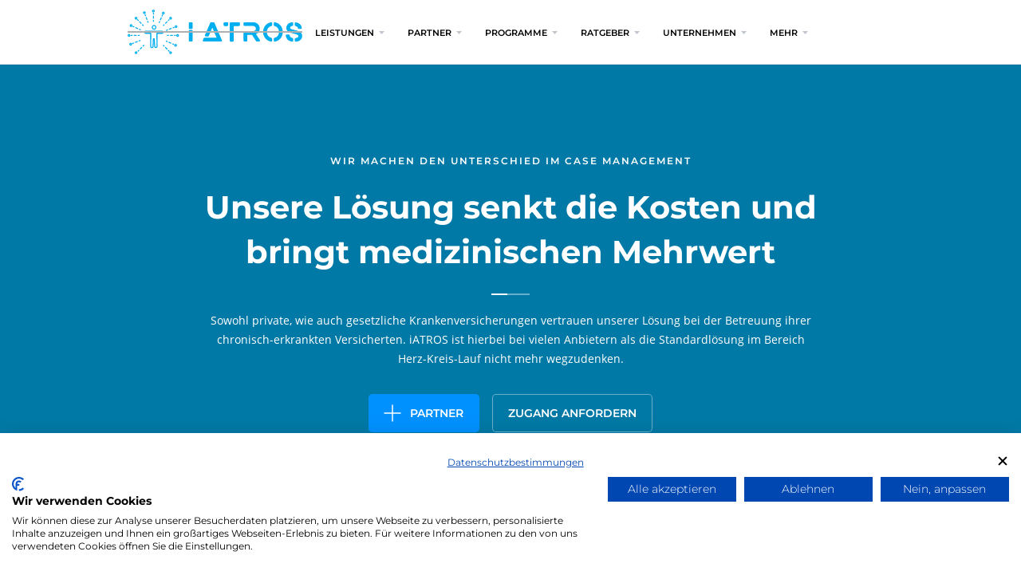

--- FILE ---
content_type: text/html
request_url: https://www.i-atros.com/partner/versicherungen
body_size: 7736
content:
<!DOCTYPE html><!-- Last Published: Tue Sep 17 2024 09:02:18 GMT+0000 (Coordinated Universal Time) -->
<html data-wf-domain="www.i-atros.com" data-wf-page="6565fdede5b951f476a71d41" data-wf-site="62432d0fe2cdd7994d9a9d47" lang="de">
  <head>
    <meta charset="utf-8" />
    <title>Unsere Partner - Krankenkassen &amp; Versicherungen</title>
    <meta content="Als führender Anbieter im Bereich Chroniker-Management sind wir der ideale Partner für jede Versicherung. Mehrere innovative Versicherer setzen bereits auf uns." name="description" />
    <meta content="Unsere Partner - Krankenkassen &amp; Versicherungen" property="og:title" />
    <meta content="Als führender Anbieter im Bereich Chroniker-Management sind wir der ideale Partner für jede Versicherung. Mehrere innovative Versicherer setzen bereits auf uns." property="og:description" />
    <meta content="Unsere Partner - Krankenkassen &amp; Versicherungen" property="twitter:title" />
    <meta content="Als führender Anbieter im Bereich Chroniker-Management sind wir der ideale Partner für jede Versicherung. Mehrere innovative Versicherer setzen bereits auf uns." property="twitter:description" />
    <meta property="og:type" content="website" />
    <meta content="summary_large_image" name="twitter:card" />
    <meta content="width=device-width, initial-scale=1" name="viewport" />
    <meta content="google-site-verification=29HQyeAnXQ87hnMpzk5IVTrlcXFiK1WQid_hB1Eprx4" name="google-site-verification" />
    <link href="https://cdn.prod.website-files.com/62432d0fe2cdd7994d9a9d47/css/iatros-website-2022.webflow.42fcd1e3f.css" rel="stylesheet" type="text/css" />
    <link href="https://fonts.googleapis.com" rel="preconnect" />
    <link href="https://fonts.gstatic.com" rel="preconnect" crossorigin="anonymous" />
    <script src="https://ajax.googleapis.com/ajax/libs/webfont/1.6.26/webfont.js" type="text/javascript"></script>
    <script type="text/javascript">
      WebFont.load({
        google: {
          families: ["Montserrat:100,100italic,200,200italic,300,300italic,400,400italic,500,500italic,600,600italic,700,700italic,800,800italic,900,900italic", "Merriweather:300,300italic,400,400italic,700,700italic,900,900italic"]
        }
      });
    </script>
    <script type="text/javascript">
      ! function(o, c) {
        var n = c.documentElement,
          t = " w-mod-";
        n.className += t + "js", ("ontouchstart" in o || o.DocumentTouch && c instanceof DocumentTouch) && (n.className += t + "touch")
      }(window, document);
    </script>
    <link href="https://cdn.prod.website-files.com/62432d0fe2cdd7994d9a9d47/6260fce488153de9eff8794d_5f1aeb7e039ee3ce2cbf7d2c_Favicon.png" rel="shortcut icon" type="image/x-icon" />
    <link href="https://cdn.prod.website-files.com/62432d0fe2cdd7994d9a9d47/6260fcec9e5b3d1b3acb1279_webclip_iATROS.png" rel="apple-touch-icon" />
    <script src="https://www.google.com/recaptcha/api.js" type="text/javascript"></script>
    <script src="https://consent.cookiefirst.com/sites/i-atros.com-2bd79a23-203e-426f-8836-1909178087b8/consent.js"></script>

    <!-- Matomo Tag Manager -->
    <script>
      var _mtm = window._mtm = window._mtm || [];
      _mtm.push({
        'mtm.startTime': (new Date().getTime()),
        'event': 'mtm.Start'
      });
      var d = document,
        g = d.createElement('script'),
        s = d.getElementsByTagName('script')[0];
      g.async = true;
      g.src = 'https://metrics.iatros.app/js/container_kdB2FXGc.js';
      s.parentNode.insertBefore(g, s);
    </script>
    <!-- End Matomo Tag Manager -->

    <!-- NavBar ZumAngebot button unclickable by default -->
    <style>
      .button-10 {
        pointer-events: none;
      }
    </style>
    <!-- -->
    <script type="text/javascript">
      window.__WEBFLOW_CURRENCY_SETTINGS = {
        "currencyCode": "EUR",
        "symbol": "€",
        "decimal": ",",
        "fractionDigits": 2,
        "group": ".",
        "template": "{{wf {\"path\":\"symbol\",\"type\":\"PlainText\"} }} {{wf {\"path\":\"amount\",\"type\":\"CommercePrice\"} }} {{wf {\"path\":\"currencyCode\",\"type\":\"PlainText\"} }}",
        "hideDecimalForWholeNumbers": false
      };
    </script>
  </head>
  <body>
    <div data-collapse="medium" data-animation="default" data-duration="400" data-easing="ease" data-easing2="ease" role="banner" class="nav-bar w-nav">
      <div class="wrapper nav-bar-v1-wrapper"><a href="/" class="brand w-nav-brand"><img alt="" src="https://cdn.prod.website-files.com/62432d0fe2cdd7994d9a9d47/624c45a7f59fe4e3c6e161eb_Logo_blue.svg" class="logo" />
          <div class="underline"></div>
        </a>
        <div class="container-3 w-container">
          <div class="nav-bar-v1-navigation">
            <nav role="navigation" class="nav-menu-v1 w-nav-menu">
              <div data-delay="0" data-hover="true" class="parent-dropdown w-dropdown">
                <div class="nav-link nav-link-dropdown-copy w-dropdown-toggle">
                  <div>Leistungen</div><img alt="" loading="lazy" src="https://cdn.prod.website-files.com/62432d0fe2cdd7994d9a9d47/62432d10e2cdd7e78d9a9ef6_mini-arrow-down-grey.svg" class="nav-link-arrow-copy" />
                </div>
                <nav class="nav-dropdown-list-copy w-dropdown-list"><a href="/leistungen/online-sprechstunde" class="nav-dropdown-link-copy w-dropdown-link">Sprechstunde</a>
                  <div data-delay="0" data-hover="true" class="nested-dropdown w-dropdown">
                    <div class="nav-link drop-second w-dropdown-toggle"><a href="/leistungen/ekg-befundung" class="dropdown-text-link">EKG-Befundung</a><img alt="" loading="lazy" src="https://cdn.prod.website-files.com/62432d0fe2cdd7994d9a9d47/62432d10e2cdd7e78d9a9ef6_mini-arrow-down-grey.svg" class="nav-link-arrow-copy" /></div>
                    <nav class="in-drop ekg w-dropdown-list"><a href="https://www.i-atros.com/ekg-arrhythmie-screening/schlaganfallpravenation-bei-bluthochdruck" class="dd-link-second w-dropdown-link">Screening</a><a href="https://www.i-atros.com/ekg-befundung/anzeichen-einer-rhythmusstorung" class="dd-link-second w-dropdown-link">Rhythmusstörungen</a><a href="https://www.i-atros.com/ekg-befundung/vorhofflimmern-erkennen" class="dd-link-second w-dropdown-link">Vorhofflimmern</a></nav>
                  </div>
                  <div data-delay="0" data-hover="true" class="nested-dropdown w-dropdown">
                    <div class="nav-link drop-second w-dropdown-toggle"><a href="/leistungen/zweitmeinung" class="dropdown-text-link">Zweitmeinung</a><img alt="" loading="lazy" src="https://cdn.prod.website-files.com/62432d0fe2cdd7994d9a9d47/62432d10e2cdd7e78d9a9ef6_mini-arrow-down-grey.svg" class="nav-link-arrow-copy" /></div>
                    <nav class="in-drop w-dropdown-list"><a href="https://www.i-atros.com/zweitmeinung/ablation" class="dd-link-second w-dropdown-link">Ablation</a><a href="https://www.i-atros.com/zweitmeinung/stent-am-herz" class="dd-link-second w-dropdown-link">Stent</a><a href="https://www.i-atros.com/zweitmeinung/schrittmacher" class="dd-link-second w-dropdown-link">Schrittmacher</a><a href="https://www.i-atros.com/zweitmeinung/herzkatheter" class="dd-link-second w-dropdown-link">Herzkatheter</a><a href="https://www.i-atros.com/zweitmeinung/elektrophysiologische-untersuchung" class="dd-link-second w-dropdown-link">Elektrophysiologische<br />Untersuchung</a></nav>
                  </div>
                </nav>
              </div>
              <div data-delay="300" data-hover="true" class="nav-dropdown w-dropdown">
                <div class="nav-link nav-link-dropdown w-dropdown-toggle">
                  <div>PARTNER</div><img alt="" src="https://cdn.prod.website-files.com/62432d0fe2cdd7994d9a9d47/62432d10e2cdd7e78d9a9ef6_mini-arrow-down-grey.svg" class="nav-link-arrow" />
                </div>
                <nav class="nav-dropdown-list w-dropdown-list"><a href="/partner/leistungserbringer" class="nav-dropdown-link w-dropdown-link">Ärzte</a><a href="/partner/versicherungen" aria-current="page" class="nav-dropdown-link w-dropdown-link w--current">Versicherungen</a><a href="/partner/pharma" class="nav-dropdown-link w-dropdown-link">Pharma</a><a href="/partner/kooperationen" class="nav-dropdown-link w-dropdown-link">Kooperationen</a></nav>
              </div>
              <div data-delay="300" data-hover="true" class="nav-dropdown w-dropdown">
                <div class="nav-link nav-link-dropdown w-dropdown-toggle">
                  <div>PROGRAMME</div><img alt="" src="https://cdn.prod.website-files.com/62432d0fe2cdd7994d9a9d47/62432d10e2cdd7e78d9a9ef6_mini-arrow-down-grey.svg" class="nav-link-arrow" />
                </div>
                <nav class="nav-dropdown-list w-dropdown-list"><a href="/programme/uebersicht" class="nav-dropdown-link w-dropdown-link">Übersicht</a><a href="/programme/bluthochdruck" class="nav-dropdown-link w-dropdown-link">Bluthochdruck</a><a href="/programme/vorhofflimmern" class="nav-dropdown-link w-dropdown-link">Vorhofflimmern</a><a href="/programme/koronare-herzerkrankung" class="nav-dropdown-link w-dropdown-link">Koronare Herzkrankheit</a><a href="/programme/herzinsuffizienz" class="nav-dropdown-link w-dropdown-link">Herzinsuffizienz</a></nav>
              </div>
              <div data-delay="300" data-hover="true" class="nav-dropdown w-dropdown">
                <div class="nav-link nav-link-dropdown w-dropdown-toggle">
                  <div>RATGEBER</div><img alt="" src="https://cdn.prod.website-files.com/62432d0fe2cdd7994d9a9d47/62432d10e2cdd7e78d9a9ef6_mini-arrow-down-grey.svg" class="nav-link-arrow" />
                </div>
                <nav class="nav-dropdown-list w-dropdown-list"><a href="/ratgeber/themen" class="nav-dropdown-link w-dropdown-link">Alle Themen</a><a href="/ratgeber/schnellhilfen" class="nav-dropdown-link w-dropdown-link">Schnellhilfen</a>
                  <div class="w-dyn-list">
                    <div role="list" class="w-dyn-items">
                      <div role="listitem" class="w-dyn-item"><a href="/ratgeber-herz-themenfelder/allgemein" class="nav-dropdown-link-cms">Allgemein</a></div>
                      <div role="listitem" class="w-dyn-item"><a href="/ratgeber-herz-themenfelder/bluthochdruck" class="nav-dropdown-link-cms">Bluthochdruck</a></div>
                      <div role="listitem" class="w-dyn-item"><a href="/ratgeber-herz-themenfelder/khk" class="nav-dropdown-link-cms">KHK</a></div>
                      <div role="listitem" class="w-dyn-item"><a href="/ratgeber-herz-themenfelder/pravention" class="nav-dropdown-link-cms">Prävention</a></div>
                      <div role="listitem" class="w-dyn-item"><a href="/ratgeber-herz-themenfelder/vorhofflimmern" class="nav-dropdown-link-cms">Vorhofflimmern</a></div>
                    </div>
                  </div>
                </nav>
              </div>
              <div data-delay="300" data-hover="true" class="nav-dropdown w-dropdown">
                <div class="nav-link nav-link-dropdown w-dropdown-toggle">
                  <div>UNTERNEHMEN</div><img alt="" src="https://cdn.prod.website-files.com/62432d0fe2cdd7994d9a9d47/62432d10e2cdd7e78d9a9ef6_mini-arrow-down-grey.svg" class="nav-link-arrow" />
                </div>
                <nav class="nav-dropdown-list w-dropdown-list"><a href="/unternehmen/uber-uns" class="nav-dropdown-link w-dropdown-link">Über uns</a><a href="/karriere/jobs" class="nav-dropdown-link w-dropdown-link">Stellenanzeigen</a></nav>
              </div>
              <div data-delay="300" data-hover="true" class="nav-dropdown w-dropdown">
                <div class="nav-link nav-link-dropdown w-dropdown-toggle">
                  <div>MEHR</div><img alt="" src="https://cdn.prod.website-files.com/62432d0fe2cdd7994d9a9d47/62432d10e2cdd7e78d9a9ef6_mini-arrow-down-grey.svg" class="nav-link-arrow" />
                </div>
                <nav class="nav-dropdown-list w-dropdown-list"><a href="https://www.i-atros.com/faqs/fragen-und-antworten" target="_blank" class="nav-dropdown-link w-dropdown-link">FAQ</a><a href="/partner/studien/studien-ubersicht" class="nav-dropdown-link w-dropdown-link">Studien</a><a href="/unternehmen/presseberichte" class="nav-dropdown-link w-dropdown-link">Presse</a><a href="https://cdn.prod.website-files.com/62432d0fe2cdd7994d9a9d47/624d5acdb2ee8c00f4d43bfe_Gebrauchsanweisung_V1.4.pdf" class="nav-dropdown-link w-dropdown-link">Handbuch</a><a href="https://cockpit.iatros.app" target="_blank" class="nav-dropdown-link w-dropdown-link">Login Ärzte</a><a href="http://onelink.to/xwqj39" target="_blank" class="nav-dropdown-link w-dropdown-link">Mobile App</a></nav>
              </div>
            </nav>
          </div><a href="#Pricing" class="button-10 w-button">Zum Angebot</a>
        </div>
        <div class="menu-button w-clearfix w-nav-button">
          <div class="menu-icon">
            <div class="menu-icon-line-top"></div>
            <div class="menu-icon-line-middle"></div>
            <div class="menu-icon-line-bottom"></div>
          </div>
        </div>
      </div>
    </div>
    <div class="page-wrapper footer-v2-padding">
      <div id="Hero" data-w-id="3bea7f9d-ca00-4760-e63f-01c1aff126e8" class="section dark-mask nav-bar-v1-padding">
        <div class="wrapper">
          <div class="intro wide no-margin">
            <div class="title-center-2 big white">WIR MACHEN DEN UNTERSCHIED IM CASE MANAGEMENT</div>
            <h1 class="heading-66">Unsere Lösung senkt die Kosten und bringt medizinischen Mehrwert</h1>
            <div class="divider white"></div>
            <p>Sowohl private, wie auch gesetzliche Krankenversicherungen vertrauen unserer Lösung bei der Betreuung ihrer chronisch-erkrankten Versicherten. iATROS ist hierbei bei vielen Anbietern als die Standardlösung im Bereich Herz-Kreis-Lauf nicht mehr wegzudenken.</p>
            <div class="inline-elements"><a href="#partner" class="button color-4 w-inline-block w-clearfix"><img src="https://cdn.prod.website-files.com/62432d0fe2cdd7994d9a9d47/62432d10e2cdd72ac29a9dd6_plus-icon-white.svg" alt="" class="button-icon" />
                <div>PArtner</div>
              </a><a href="/cdn-cgi/l/email-protection#8de6e2e3f9ece6f9cde4a0ecf9ffe2fea3eee2e0b2fef8efe7e8eef9b0d7f8eaece3eaa8bfbdc1e8e4fef9f8e3eafee8ffefffe4e3eae8ff" class="button ghost-bg margin-left w-button">ZUGANG ANFORDERN</a></div>
          </div>
        </div>
        <div data-w-id="3bea7f9d-ca00-4760-e63f-01c1aff126f9" class="bg-image insurance"></div>
      </div>
      <div class="section">
        <div class="wrapper">
          <div class="side-blocks top">
            <div class="side-block no-padding">
              <div class="intro left no-margin">
                <div class="title-center-2">HERZGESUNDHEIT NEU GEDACHT</div>
                <h2 class="no-margin">Eine Win-Win-Situation für alle Beteiligten: Patient, Arzt und Kostenträger</h2>
              </div>
            </div>
            <div class="side-block no-padding">
              <div class="intro-text w-clearfix">
                <div class="first-letter color-1">W</div>
                <p class="text-grey">ir glauben an integrierte Versorgungsmodelle bei der Behandlung chronisch kranker Patienten. Unsere Gesundheitsprogramme zielen deshalb auf eine holistische Behandlung bei allen Herzerkrankungen ab. Unsere Daten zeigen nicht nur eine deutliche Therapieverbesserung, sondern auch klare Kosteneinsparung.</p>
                <div class="mini-features">
                  <div class="mini-feature"><img src="https://cdn.prod.website-files.com/62432d0fe2cdd7994d9a9d47/62432d10e2cdd7bf409a9def_checkmark-icon.svg" alt="" class="mini-feature-icon" />
                    <h6 class="uppercase no-margin">ALLE KRANKHEITSBILDER</h6>
                  </div>
                  <div class="mini-feature"><img src="https://cdn.prod.website-files.com/62432d0fe2cdd7994d9a9d47/62432d10e2cdd7bf409a9def_checkmark-icon.svg" alt="" class="mini-feature-icon" />
                    <h6 class="uppercase no-margin">SEHR HOHE ZUFRIEDENHEIT</h6>
                  </div>
                  <div class="mini-feature"><img src="https://cdn.prod.website-files.com/62432d0fe2cdd7994d9a9d47/62432d10e2cdd7bf409a9def_checkmark-icon.svg" alt="" class="mini-feature-icon" />
                    <h6 class="uppercase no-margin">KLARER MED. MEHRWERT</h6>
                  </div>
                  <div class="mini-feature"><img src="https://cdn.prod.website-files.com/62432d0fe2cdd7994d9a9d47/62432d10e2cdd7bf409a9def_checkmark-icon.svg" alt="" class="mini-feature-icon" />
                    <h6 class="uppercase no-margin">KEIN PARALLELSYSTEM</h6>
                  </div>
                </div>
              </div>
            </div>
          </div>
        </div>
      </div>
      <section id="partner" class="section haze">
        <div data-w-id="ee3d3f15-5d9c-a55b-e264-f37389597076" style="opacity:0" class="intro">
          <div class="title-center-2"> innovatiVe kassen und Versicherungen setzen AUF UNS</div>
          <h2>Unser Partner-Versicherungen</h2>
          <div class="divider"></div>
        </div>
        <div class="wrapper">
          <div class="side-blocks top">
            <div class="side-block no-padding"></div>
          </div>
        </div>
        <div class="clients-v2-grid"><a href="#" target="_blank" id="w-node-ee3d3f15-5d9c-a55b-e264-f37389597080-76a71d41" data-w-id="ee3d3f15-5d9c-a55b-e264-f37389597080" style="opacity:0" class="client-v2-card-2 w-inline-block"><img src="https://cdn.prod.website-files.com/62432d0fe2cdd7994d9a9d47/667531e9d176336496046b06_AOK_RH_Logo_kompakt_sRGB.png" alt="" class="client-v2-logo" /></a><a href="#" target="_blank" id="w-node-ee3d3f15-5d9c-a55b-e264-f37389597082-76a71d41" data-w-id="ee3d3f15-5d9c-a55b-e264-f37389597082" style="opacity:0" class="client-v2-card-2 w-inline-block"><img src="https://cdn.prod.website-files.com/62432d0fe2cdd7994d9a9d47/6675320014288dd4f90ca469_AOK_Logo_Fremd_Nordost_Vert_Gruen_RGB.png" sizes="(max-width: 479px) 30vw, (max-width: 991px) 25vw, 184.10000610351562px" srcset="https://cdn.prod.website-files.com/62432d0fe2cdd7994d9a9d47/6675320014288dd4f90ca469_AOK_Logo_Fremd_Nordost_Vert_Gruen_RGB-p-500.png 500w, https://cdn.prod.website-files.com/62432d0fe2cdd7994d9a9d47/6675320014288dd4f90ca469_AOK_Logo_Fremd_Nordost_Vert_Gruen_RGB-p-800.png 800w, https://cdn.prod.website-files.com/62432d0fe2cdd7994d9a9d47/6675320014288dd4f90ca469_AOK_Logo_Fremd_Nordost_Vert_Gruen_RGB-p-1080.png 1080w, https://cdn.prod.website-files.com/62432d0fe2cdd7994d9a9d47/6675320014288dd4f90ca469_AOK_Logo_Fremd_Nordost_Vert_Gruen_RGB-p-1600.png 1600w, https://cdn.prod.website-files.com/62432d0fe2cdd7994d9a9d47/6675320014288dd4f90ca469_AOK_Logo_Fremd_Nordost_Vert_Gruen_RGB-p-2000.png 2000w, https://cdn.prod.website-files.com/62432d0fe2cdd7994d9a9d47/6675320014288dd4f90ca469_AOK_Logo_Fremd_Nordost_Vert_Gruen_RGB.png 3233w" alt="" class="client-v2-logo" /></a><a href="#" target="_blank" id="w-node-_60eafb3d-b7e7-c0b6-dfc7-8e685b64cc02-76a71d41" data-w-id="60eafb3d-b7e7-c0b6-dfc7-8e685b64cc02" style="opacity:0" class="client-v2-card-2 w-inline-block"><img src="https://cdn.prod.website-files.com/62432d0fe2cdd7994d9a9d47/6374ae53d6c89c8454a62ea5_Logo-aok-plus-2021.svg" alt="Logo AOK Plus" class="client-v2-logo" /></a><a href="#" target="_blank" id="w-node-ee3d3f15-5d9c-a55b-e264-f37389597084-76a71d41" data-w-id="ee3d3f15-5d9c-a55b-e264-f37389597084" style="opacity:0" class="client-v2-card-2 w-inline-block"><img src="https://cdn.prod.website-files.com/62432d0fe2cdd7994d9a9d47/6260451bf63fa352439ee486_hansemerkur.webp" alt="Logo HanseMerkur" class="client-v2-logo" /></a><a href="#" target="_blank" id="w-node-ee3d3f15-5d9c-a55b-e264-f37389597086-76a71d41" data-w-id="ee3d3f15-5d9c-a55b-e264-f37389597086" style="opacity:0" class="client-v2-card-2 w-inline-block"><img src="https://cdn.prod.website-files.com/62432d0fe2cdd7994d9a9d47/6260451c168a6b7a092bba47_mv.webp" alt="Logo münchener verein
Zukunft. In besten Händen." class="client-v2-logo" /></a><a href="#" target="_blank" id="w-node-ee3d3f15-5d9c-a55b-e264-f37389597088-76a71d41" data-w-id="ee3d3f15-5d9c-a55b-e264-f37389597088" style="opacity:0" class="client-v2-card-2 w-inline-block"><img src="https://cdn.prod.website-files.com/62432d0fe2cdd7994d9a9d47/628352f738bc5e6074686b0d_ukv.svg" alt="Logo UKV" class="client-v2-logo" /></a><a href="#" target="_blank" id="w-node-ee3d3f15-5d9c-a55b-e264-f3738959708a-76a71d41" data-w-id="ee3d3f15-5d9c-a55b-e264-f3738959708a" style="opacity:0" class="client-v2-card-2 w-inline-block"><img src="https://cdn.prod.website-files.com/62432d0fe2cdd7994d9a9d47/6673ec61c874969c84535860_BKK_ZF_%26_Partner_Logo.svg.png" sizes="(max-width: 479px) 30vw, (max-width: 991px) 25vw, 200px" srcset="https://cdn.prod.website-files.com/62432d0fe2cdd7994d9a9d47/6673ec61c874969c84535860_BKK_ZF_%26_Partner_Logo.svg-p-500.png 500w, https://cdn.prod.website-files.com/62432d0fe2cdd7994d9a9d47/6673ec61c874969c84535860_BKK_ZF_%26_Partner_Logo.svg-p-800.png 800w, https://cdn.prod.website-files.com/62432d0fe2cdd7994d9a9d47/6673ec61c874969c84535860_BKK_ZF_%26_Partner_Logo.svg-p-1080.png 1080w, https://cdn.prod.website-files.com/62432d0fe2cdd7994d9a9d47/6673ec61c874969c84535860_BKK_ZF_%26_Partner_Logo.svg-p-1600.png 1600w, https://cdn.prod.website-files.com/62432d0fe2cdd7994d9a9d47/6673ec61c874969c84535860_BKK_ZF_%26_Partner_Logo.svg-p-2000.png 2000w, https://cdn.prod.website-files.com/62432d0fe2cdd7994d9a9d47/6673ec61c874969c84535860_BKK_ZF_%26_Partner_Logo.svg.png 2560w" alt="" class="client-v2-logo" /></a><a href="#" target="_blank" id="w-node-b86056ec-64d0-1717-70a7-034ad1519422-76a71d41" data-w-id="b86056ec-64d0-1717-70a7-034ad1519422" style="opacity:0" class="client-v2-card-2 w-inline-block"><img src="https://cdn.prod.website-files.com/62432d0fe2cdd7994d9a9d47/6673eb3a7bd0c5865604e8aa_LOGO_SDK_RGB.png" sizes="(max-width: 479px) 30vw, (max-width: 991px) 25vw, 200px" srcset="https://cdn.prod.website-files.com/62432d0fe2cdd7994d9a9d47/6673eb3a7bd0c5865604e8aa_LOGO_SDK_RGB-p-500.png 500w, https://cdn.prod.website-files.com/62432d0fe2cdd7994d9a9d47/6673eb3a7bd0c5865604e8aa_LOGO_SDK_RGB.png 645w" alt="" class="client-v2-logo" /></a><a href="#" target="_blank" id="w-node-_23bca8dd-56d2-515d-2ab1-479ba1ac9b68-76a71d41" data-w-id="23bca8dd-56d2-515d-2ab1-479ba1ac9b68" style="opacity:0" class="client-v2-card-2 w-inline-block"><img src="https://cdn.prod.website-files.com/62432d0fe2cdd7994d9a9d47/6673eaef6d6234950562665a_HUK_Logo.png" alt="" class="client-v2-logo" /></a><a href="#" target="_blank" id="w-node-_88b7363b-cae4-307f-7cca-bb63ad1fc63c-76a71d41" data-w-id="88b7363b-cae4-307f-7cca-bb63ad1fc63c" style="opacity:0" class="client-v2-card-2 w-inline-block"><img src="https://cdn.prod.website-files.com/62432d0fe2cdd7994d9a9d47/66180282ed192cb9659137bc_audibkk.svg" alt="" class="client-v2-logo" /></a><a href="#" target="_blank" id="w-node-_686bcb61-ca19-e4d0-b121-c22a8e278924-76a71d41" data-w-id="686bcb61-ca19-e4d0-b121-c22a8e278924" style="opacity:0" class="client-v2-card-2 w-inline-block"><img src="https://cdn.prod.website-files.com/62432d0fe2cdd7994d9a9d47/6673eba044b864667b3ce85d_AOK_Logo_Fremd_Sachsen-Anhalt_Vert_Gruen_RGB.png" sizes="(max-width: 479px) 30vw, (max-width: 991px) 25vw, (max-width: 1439px) 19vw, (max-width: 1919px) 13vw, 10vw" srcset="https://cdn.prod.website-files.com/62432d0fe2cdd7994d9a9d47/6673eba044b864667b3ce85d_AOK_Logo_Fremd_Sachsen-Anhalt_Vert_Gruen_RGB-p-500.png 500w, https://cdn.prod.website-files.com/62432d0fe2cdd7994d9a9d47/6673eba044b864667b3ce85d_AOK_Logo_Fremd_Sachsen-Anhalt_Vert_Gruen_RGB-p-800.png 800w, https://cdn.prod.website-files.com/62432d0fe2cdd7994d9a9d47/6673eba044b864667b3ce85d_AOK_Logo_Fremd_Sachsen-Anhalt_Vert_Gruen_RGB-p-1080.png 1080w, https://cdn.prod.website-files.com/62432d0fe2cdd7994d9a9d47/6673eba044b864667b3ce85d_AOK_Logo_Fremd_Sachsen-Anhalt_Vert_Gruen_RGB-p-1600.png 1600w, https://cdn.prod.website-files.com/62432d0fe2cdd7994d9a9d47/6673eba044b864667b3ce85d_AOK_Logo_Fremd_Sachsen-Anhalt_Vert_Gruen_RGB-p-2000.png 2000w, https://cdn.prod.website-files.com/62432d0fe2cdd7994d9a9d47/6673eba044b864667b3ce85d_AOK_Logo_Fremd_Sachsen-Anhalt_Vert_Gruen_RGB.png 3233w" alt="" class="client-v2-logo" /></a><a href="#" target="_blank" id="w-node-_64b8ce7c-f9ab-3327-e6ff-699bb3586b13-76a71d41" data-w-id="64b8ce7c-f9ab-3327-e6ff-699bb3586b13" style="opacity:0" class="client-v2-card-2 w-inline-block"><img src="https://cdn.prod.website-files.com/62432d0fe2cdd7994d9a9d47/6283530e56a5193ba83bbc5a_vkb.svg" alt="Logo Versicherungs Kammer Bayern" class="client-v2-logo" /></a><a href="/cdn-cgi/l/email-protection#472c282933262c33072e6a26333528346924282a783432252d2224337a1d32202629206275770b222e343332292034223525352e29202235" target="_blank" id="w-node-ee3d3f15-5d9c-a55b-e264-f37389597094-76a71d41" data-w-id="ee3d3f15-5d9c-a55b-e264-f37389597094" style="opacity:0" class="client-v1-contact-card-2 w-inline-block">
            <div class="client-v1-bg-text">Kontakt aufnehmen</div>
            <h6>Jetzt Partner werden</h6>
          </a></div>
      </section>
      <div class="section haze">
        <div class="wrapper">
          <div class="contact-v1">
            <div data-w-id="373f8fac-081a-5684-ff72-f12ab3ef44aa" class="contact-v1-card">
              <div class="contact-v1-block">
                <h2>Sprechen Sie uns an</h2>
                <div class="full-width no-margin w-form">
                  <form id="wf-form-Contact_Form_Partner-2" name="wf-form-Contact_Form_Partner-2" data-name="Contact_Form_Partner" method="get" class="contact-v1-form" data-wf-page-id="6565fdede5b951f476a71d41" data-wf-element-id="373f8fac-081a-5684-ff72-f12ab3ef44af">
                    <div class="input-wrapper"><img alt="" src="https://cdn.prod.website-files.com/62432d0fe2cdd7994d9a9d47/62432d10e2cdd7be189a9e3c_user-icon.svg" class="input-icon-left" /><input class="input icon-left w-input" maxlength="256" name="Contact-Name-2" data-name="Contact Name 2" placeholder="Name" type="text" id="Contact-Name-2" required="" /></div>
                    <div class="input-wrapper"><img alt="" src="https://cdn.prod.website-files.com/62432d0fe2cdd7994d9a9d47/62432d10e2cdd70f759a9e07_email-icon.svg" class="input-icon-left" /><input class="input icon-left w-input" maxlength="256" name="Contact-Email-2" data-name="Contact Email 2" placeholder="E-Mail" type="email" id="Contact-Email-2" required="" /></div>
                    <div class="input-wrapper"><img alt="" src="https://cdn.prod.website-files.com/62432d0fe2cdd7994d9a9d47/62432d10e2cdd717029a9e35_keyboard-icon.svg" class="text-area-icon" /><textarea id="Contact-Message-2" name="Contact-Message-2" maxlength="5000" data-name="Contact Message 2" placeholder="Ihre Nachricht an uns" required="" class="text-area icon-left w-input"></textarea></div>
                    <div data-sitekey="6LdAiUUqAAAAAO0W--hmXweLaoLY_GrzY1AX8A23" class="w-form-formrecaptcha g-recaptcha g-recaptcha-error g-recaptcha-disabled"></div><input type="submit" data-wait="Bitte warten..." class="button color-4 w-button" value="Abschicken" />
                  </form>
                  <div class="form-success left w-form-done">
                    <div>Thank you! Your submission has been received!</div>
                  </div>
                  <div class="form-error w-form-fail">
                    <div>Oops! Something went wrong while submitting the form.</div>
                  </div>
                </div>
              </div>
              <div class="info-card contact"><img src="https://cdn.prod.website-files.com/62432d0fe2cdd7994d9a9d47/62c53977ca508b47acbfdd8e_Katrin%20Bonnet%5B82%5D_cut.webp" alt="" sizes="(max-width: 479px) 43vw, (max-width: 767px) 32vw, (max-width: 991px) 24vw, (max-width: 1919px) 16vw, 236.86666870117188px" srcset="https://cdn.prod.website-files.com/62432d0fe2cdd7994d9a9d47/62c53977ca508b47acbfdd8e_Katrin%20Bonnet%5B82%5D_cut-p-500.webp 500w, https://cdn.prod.website-files.com/62432d0fe2cdd7994d9a9d47/62c53977ca508b47acbfdd8e_Katrin%20Bonnet%5B82%5D_cut-p-800.webp 800w, https://cdn.prod.website-files.com/62432d0fe2cdd7994d9a9d47/62c53977ca508b47acbfdd8e_Katrin%20Bonnet%5B82%5D_cut-p-1080.webp 1080w, https://cdn.prod.website-files.com/62432d0fe2cdd7994d9a9d47/62c53977ca508b47acbfdd8e_Katrin%20Bonnet%5B82%5D_cut-p-1600.webp 1600w, https://cdn.prod.website-files.com/62432d0fe2cdd7994d9a9d47/62c53977ca508b47acbfdd8e_Katrin%20Bonnet%5B82%5D_cut-p-2000.webp 2000w, https://cdn.prod.website-files.com/62432d0fe2cdd7994d9a9d47/62c53977ca508b47acbfdd8e_Katrin%20Bonnet%5B82%5D_cut-p-2600.webp 2600w, https://cdn.prod.website-files.com/62432d0fe2cdd7994d9a9d47/62c53977ca508b47acbfdd8e_Katrin%20Bonnet%5B82%5D_cut-p-3200.webp 3200w, https://cdn.prod.website-files.com/62432d0fe2cdd7994d9a9d47/62c53977ca508b47acbfdd8e_Katrin%20Bonnet%5B82%5D_cut.webp 3342w" class="info-card-image" />
                <div class="info-card-content">
                  <div class="title-center-2">Ihr Ansprechpartner </div>
                  <h4>Katrin Bonnet</h4>
                  <p class="paragraph-small text-grey">Frau Eberle freut sich auf Ihre Kontaktaufnahme. Zur Vereinbarung eines persönlichen Termins erreichen Sie uns werktags von 9 bis 17 Uhr auch per Telefon.</p><a href="tel:+498995879243" class="link w-inline-block">
                    <div>+49 89 95879247</div><img src="https://cdn.prod.website-files.com/62432d0fe2cdd7994d9a9d47/62432d10e2cdd7fa4a9a9e91_right-mini-icon-dark.svg" alt="" class="arrow-icon" />
                  </a>
                </div>
              </div>
            </div>
          </div>
        </div>
      </div>
      <div class="footer-v2-section fixed">
        <div class="footer-v2-social"><a href="https://twitter.com/i_atros" target="_blank" class="footer-v2-social-link twitter w-inline-block"><img src="https://cdn.prod.website-files.com/62432d0fe2cdd7994d9a9d47/62432d10e2cdd72e9b9a9dec_twitter-icon-white.svg" alt="" class="footer-v2-social-icon" /></a><a href="https://de-de.facebook.com/iatrosdigital/" target="_blank" class="footer-v2-social-link facebook w-inline-block"><img src="https://cdn.prod.website-files.com/62432d0fe2cdd7994d9a9d47/62432d10e2cdd7e2b69a9ddb_facebook-icon-white.svg" alt="" class="footer-v2-social-icon" /></a><a href="https://www.instagram.com/iatros_gmbh" target="_blank" class="footer-v2-social-link instagram w-inline-block"><img src="https://cdn.prod.website-files.com/62432d0fe2cdd7994d9a9d47/62432d10e2cdd778619a9de1_instagram-icon-white.svg" alt="" class="footer-v2-social-icon" /></a><a href="https://www.youtube.com/channel/UCrArDgZfp4CnNhVDZHbF4JA" target="_blank" class="footer-v2-social-link youtube w-inline-block"><img src="https://cdn.prod.website-files.com/62432d0fe2cdd7994d9a9d47/62432d10e2cdd75c969a9de9_youtube-icon-white.svg" alt="" class="footer-v2-social-icon" /></a><a target="_blank" href="/cdn-cgi/l/email-protection#d2b1bdbca6b3b1a692bbffb3a6a0bda1fcb1bdbfeda1a7b0b8b7b1a6ef99bdbca6b3b9a6b3bcb4a0b3b5b7" class="footer-v2-social-link mail w-inline-block"><img src="https://cdn.prod.website-files.com/62432d0fe2cdd7994d9a9d47/62432d10e2cdd72cc69a9de0_email-icon-white.svg" alt="" class="footer-v2-social-icon" /></a></div>
        <div class="footer-v2-block">
          <div class="wrapper side-paddings">
            <div class="footer-v2">
              <div class="footer-v2-left"><a href="/" class="footer-v2-brand w-nav-brand"><img src="https://cdn.prod.website-files.com/62432d0fe2cdd7994d9a9d47/624c402448116a43624c78aa_Logo_white.svg" alt="" class="logo" /></a></div>
              <div class="footer-v2-nav"><a href="/unternehmen/presseberichte" class="footer-v2-nav-link">PRESSE</a><a href="/karriere/jobs" class="footer-v2-nav-link">KARRIERE</a><a href="https://cdn.prod.website-files.com/62432d0fe2cdd7994d9a9d47/624d5acdb2ee8c00f4d43bfe_Gebrauchsanweisung_V1.4.pdf" target="_blank" class="footer-v2-nav-link">HANDBUCH</a><a href="https://www.i-atros.com/faqs/fragen-und-antworten" class="footer-v2-nav-link">FAQ</a><a href="/partner/kontakt" class="footer-v2-nav-link">KONTAKT</a></div>
              <div class="footer-v2-right"><a href="https://utils.iatros.app/dynamic-content/magic-link?link=https%3A%2F%2Flink.iatros.app%2Fregistration%3Futm_source%3Dintern%26utm_campaign%3Dhomepage_footer_1%26utm_term%3Dunknown" target="_blank" class="button small white w-inline-block w-clearfix"><img src="https://cdn.prod.website-files.com/62432d0fe2cdd7994d9a9d47/62432d10e2cdd75bad9a9da7_mobile-icon.svg" alt="" class="button-icon small" />
                  <div>MOBILE App laden</div>
                </a></div>
            </div>
          </div>
        </div>
        <div class="footer-v2-block">
          <div class="wrapper side-paddings">
            <div class="footer-bottom">
              <div class="footer-bottom-left">
                <div class="text-white-faded">Copyright 2023 iATROS GmbH</div>
              </div>
              <div class="footer-bottom-right"><a href="/legal/datenschutzerklarung" class="link-white">Datenschutzerklärung</a>
                <div class="footer-bottom-divider"></div><a href="/legal/datenschutzerklarung-app" class="link-white">Datenschutzerklärung (App)</a>
                <div class="footer-bottom-divider"></div><a href="/legal/agb" class="link-white">AGB</a>
                <div class="footer-bottom-divider"></div><a href="/legal/impressum" class="link-white">Impressum</a>
              </div><a href="#" class="footer-v1-top-button w-inline-block"><img src="https://cdn.prod.website-files.com/62432d0fe2cdd7994d9a9d47/62432d10e2cdd71e759a9e01_up-icon.svg" alt="" /></a>
            </div>
          </div>
        </div>
      </div>
    </div>
    <script data-cfasync="false" src="/cdn-cgi/scripts/5c5dd728/cloudflare-static/email-decode.min.js"></script><script src="https://d3e54v103j8qbb.cloudfront.net/js/jquery-3.5.1.min.dc5e7f18c8.js?site=62432d0fe2cdd7994d9a9d47" type="text/javascript" integrity="sha256-9/aliU8dGd2tb6OSsuzixeV4y/faTqgFtohetphbbj0=" crossorigin="anonymous"></script>
    <script src="https://cdn.prod.website-files.com/62432d0fe2cdd7994d9a9d47/js/webflow.37a80a775.js" type="text/javascript"></script>
    <script type="text/javascript">
      var _paq = window._paq || [];
      /* tracker methods like "setCustomDimension" should be called before "trackPageView" */
      _paq.push(['disableCookies']);
      _paq.push(['trackPageView']);
      _paq.push(['setRequestMethod', 'POST'])
      _paq.push(['enableLinkTracking']);
      (function() {
        var u = "//metrics.iatros.app/";
        _paq.push(['setTrackerUrl', u + 'matp']);
        _paq.push(['setSiteId', '3']);
        var d = document,
          g = d.createElement('script'),
          s = d.getElementsByTagName('script')[0];
        g.type = 'text/javascript';
        g.async = true;
        g.defer = true;
        g.src = u + 'matj';
        s.parentNode.insertBefore(g, s);
      })();
    </script>
  <script defer src="https://static.cloudflareinsights.com/beacon.min.js/vcd15cbe7772f49c399c6a5babf22c1241717689176015" integrity="sha512-ZpsOmlRQV6y907TI0dKBHq9Md29nnaEIPlkf84rnaERnq6zvWvPUqr2ft8M1aS28oN72PdrCzSjY4U6VaAw1EQ==" data-cf-beacon='{"version":"2024.11.0","token":"b5b55d05e2454668b5b01d7316a932b8","server_timing":{"name":{"cfCacheStatus":true,"cfEdge":true,"cfExtPri":true,"cfL4":true,"cfOrigin":true,"cfSpeedBrain":true},"location_startswith":null}}' crossorigin="anonymous"></script>
</body>
</html>

--- FILE ---
content_type: text/html; charset=utf-8
request_url: https://www.google.com/recaptcha/api2/anchor?ar=1&k=6LdAiUUqAAAAAO0W--hmXweLaoLY_GrzY1AX8A23&co=aHR0cHM6Ly93d3cuaS1hdHJvcy5jb206NDQz&hl=en&v=N67nZn4AqZkNcbeMu4prBgzg&size=normal&anchor-ms=20000&execute-ms=30000&cb=o926g6ixdvd2
body_size: 49599
content:
<!DOCTYPE HTML><html dir="ltr" lang="en"><head><meta http-equiv="Content-Type" content="text/html; charset=UTF-8">
<meta http-equiv="X-UA-Compatible" content="IE=edge">
<title>reCAPTCHA</title>
<style type="text/css">
/* cyrillic-ext */
@font-face {
  font-family: 'Roboto';
  font-style: normal;
  font-weight: 400;
  font-stretch: 100%;
  src: url(//fonts.gstatic.com/s/roboto/v48/KFO7CnqEu92Fr1ME7kSn66aGLdTylUAMa3GUBHMdazTgWw.woff2) format('woff2');
  unicode-range: U+0460-052F, U+1C80-1C8A, U+20B4, U+2DE0-2DFF, U+A640-A69F, U+FE2E-FE2F;
}
/* cyrillic */
@font-face {
  font-family: 'Roboto';
  font-style: normal;
  font-weight: 400;
  font-stretch: 100%;
  src: url(//fonts.gstatic.com/s/roboto/v48/KFO7CnqEu92Fr1ME7kSn66aGLdTylUAMa3iUBHMdazTgWw.woff2) format('woff2');
  unicode-range: U+0301, U+0400-045F, U+0490-0491, U+04B0-04B1, U+2116;
}
/* greek-ext */
@font-face {
  font-family: 'Roboto';
  font-style: normal;
  font-weight: 400;
  font-stretch: 100%;
  src: url(//fonts.gstatic.com/s/roboto/v48/KFO7CnqEu92Fr1ME7kSn66aGLdTylUAMa3CUBHMdazTgWw.woff2) format('woff2');
  unicode-range: U+1F00-1FFF;
}
/* greek */
@font-face {
  font-family: 'Roboto';
  font-style: normal;
  font-weight: 400;
  font-stretch: 100%;
  src: url(//fonts.gstatic.com/s/roboto/v48/KFO7CnqEu92Fr1ME7kSn66aGLdTylUAMa3-UBHMdazTgWw.woff2) format('woff2');
  unicode-range: U+0370-0377, U+037A-037F, U+0384-038A, U+038C, U+038E-03A1, U+03A3-03FF;
}
/* math */
@font-face {
  font-family: 'Roboto';
  font-style: normal;
  font-weight: 400;
  font-stretch: 100%;
  src: url(//fonts.gstatic.com/s/roboto/v48/KFO7CnqEu92Fr1ME7kSn66aGLdTylUAMawCUBHMdazTgWw.woff2) format('woff2');
  unicode-range: U+0302-0303, U+0305, U+0307-0308, U+0310, U+0312, U+0315, U+031A, U+0326-0327, U+032C, U+032F-0330, U+0332-0333, U+0338, U+033A, U+0346, U+034D, U+0391-03A1, U+03A3-03A9, U+03B1-03C9, U+03D1, U+03D5-03D6, U+03F0-03F1, U+03F4-03F5, U+2016-2017, U+2034-2038, U+203C, U+2040, U+2043, U+2047, U+2050, U+2057, U+205F, U+2070-2071, U+2074-208E, U+2090-209C, U+20D0-20DC, U+20E1, U+20E5-20EF, U+2100-2112, U+2114-2115, U+2117-2121, U+2123-214F, U+2190, U+2192, U+2194-21AE, U+21B0-21E5, U+21F1-21F2, U+21F4-2211, U+2213-2214, U+2216-22FF, U+2308-230B, U+2310, U+2319, U+231C-2321, U+2336-237A, U+237C, U+2395, U+239B-23B7, U+23D0, U+23DC-23E1, U+2474-2475, U+25AF, U+25B3, U+25B7, U+25BD, U+25C1, U+25CA, U+25CC, U+25FB, U+266D-266F, U+27C0-27FF, U+2900-2AFF, U+2B0E-2B11, U+2B30-2B4C, U+2BFE, U+3030, U+FF5B, U+FF5D, U+1D400-1D7FF, U+1EE00-1EEFF;
}
/* symbols */
@font-face {
  font-family: 'Roboto';
  font-style: normal;
  font-weight: 400;
  font-stretch: 100%;
  src: url(//fonts.gstatic.com/s/roboto/v48/KFO7CnqEu92Fr1ME7kSn66aGLdTylUAMaxKUBHMdazTgWw.woff2) format('woff2');
  unicode-range: U+0001-000C, U+000E-001F, U+007F-009F, U+20DD-20E0, U+20E2-20E4, U+2150-218F, U+2190, U+2192, U+2194-2199, U+21AF, U+21E6-21F0, U+21F3, U+2218-2219, U+2299, U+22C4-22C6, U+2300-243F, U+2440-244A, U+2460-24FF, U+25A0-27BF, U+2800-28FF, U+2921-2922, U+2981, U+29BF, U+29EB, U+2B00-2BFF, U+4DC0-4DFF, U+FFF9-FFFB, U+10140-1018E, U+10190-1019C, U+101A0, U+101D0-101FD, U+102E0-102FB, U+10E60-10E7E, U+1D2C0-1D2D3, U+1D2E0-1D37F, U+1F000-1F0FF, U+1F100-1F1AD, U+1F1E6-1F1FF, U+1F30D-1F30F, U+1F315, U+1F31C, U+1F31E, U+1F320-1F32C, U+1F336, U+1F378, U+1F37D, U+1F382, U+1F393-1F39F, U+1F3A7-1F3A8, U+1F3AC-1F3AF, U+1F3C2, U+1F3C4-1F3C6, U+1F3CA-1F3CE, U+1F3D4-1F3E0, U+1F3ED, U+1F3F1-1F3F3, U+1F3F5-1F3F7, U+1F408, U+1F415, U+1F41F, U+1F426, U+1F43F, U+1F441-1F442, U+1F444, U+1F446-1F449, U+1F44C-1F44E, U+1F453, U+1F46A, U+1F47D, U+1F4A3, U+1F4B0, U+1F4B3, U+1F4B9, U+1F4BB, U+1F4BF, U+1F4C8-1F4CB, U+1F4D6, U+1F4DA, U+1F4DF, U+1F4E3-1F4E6, U+1F4EA-1F4ED, U+1F4F7, U+1F4F9-1F4FB, U+1F4FD-1F4FE, U+1F503, U+1F507-1F50B, U+1F50D, U+1F512-1F513, U+1F53E-1F54A, U+1F54F-1F5FA, U+1F610, U+1F650-1F67F, U+1F687, U+1F68D, U+1F691, U+1F694, U+1F698, U+1F6AD, U+1F6B2, U+1F6B9-1F6BA, U+1F6BC, U+1F6C6-1F6CF, U+1F6D3-1F6D7, U+1F6E0-1F6EA, U+1F6F0-1F6F3, U+1F6F7-1F6FC, U+1F700-1F7FF, U+1F800-1F80B, U+1F810-1F847, U+1F850-1F859, U+1F860-1F887, U+1F890-1F8AD, U+1F8B0-1F8BB, U+1F8C0-1F8C1, U+1F900-1F90B, U+1F93B, U+1F946, U+1F984, U+1F996, U+1F9E9, U+1FA00-1FA6F, U+1FA70-1FA7C, U+1FA80-1FA89, U+1FA8F-1FAC6, U+1FACE-1FADC, U+1FADF-1FAE9, U+1FAF0-1FAF8, U+1FB00-1FBFF;
}
/* vietnamese */
@font-face {
  font-family: 'Roboto';
  font-style: normal;
  font-weight: 400;
  font-stretch: 100%;
  src: url(//fonts.gstatic.com/s/roboto/v48/KFO7CnqEu92Fr1ME7kSn66aGLdTylUAMa3OUBHMdazTgWw.woff2) format('woff2');
  unicode-range: U+0102-0103, U+0110-0111, U+0128-0129, U+0168-0169, U+01A0-01A1, U+01AF-01B0, U+0300-0301, U+0303-0304, U+0308-0309, U+0323, U+0329, U+1EA0-1EF9, U+20AB;
}
/* latin-ext */
@font-face {
  font-family: 'Roboto';
  font-style: normal;
  font-weight: 400;
  font-stretch: 100%;
  src: url(//fonts.gstatic.com/s/roboto/v48/KFO7CnqEu92Fr1ME7kSn66aGLdTylUAMa3KUBHMdazTgWw.woff2) format('woff2');
  unicode-range: U+0100-02BA, U+02BD-02C5, U+02C7-02CC, U+02CE-02D7, U+02DD-02FF, U+0304, U+0308, U+0329, U+1D00-1DBF, U+1E00-1E9F, U+1EF2-1EFF, U+2020, U+20A0-20AB, U+20AD-20C0, U+2113, U+2C60-2C7F, U+A720-A7FF;
}
/* latin */
@font-face {
  font-family: 'Roboto';
  font-style: normal;
  font-weight: 400;
  font-stretch: 100%;
  src: url(//fonts.gstatic.com/s/roboto/v48/KFO7CnqEu92Fr1ME7kSn66aGLdTylUAMa3yUBHMdazQ.woff2) format('woff2');
  unicode-range: U+0000-00FF, U+0131, U+0152-0153, U+02BB-02BC, U+02C6, U+02DA, U+02DC, U+0304, U+0308, U+0329, U+2000-206F, U+20AC, U+2122, U+2191, U+2193, U+2212, U+2215, U+FEFF, U+FFFD;
}
/* cyrillic-ext */
@font-face {
  font-family: 'Roboto';
  font-style: normal;
  font-weight: 500;
  font-stretch: 100%;
  src: url(//fonts.gstatic.com/s/roboto/v48/KFO7CnqEu92Fr1ME7kSn66aGLdTylUAMa3GUBHMdazTgWw.woff2) format('woff2');
  unicode-range: U+0460-052F, U+1C80-1C8A, U+20B4, U+2DE0-2DFF, U+A640-A69F, U+FE2E-FE2F;
}
/* cyrillic */
@font-face {
  font-family: 'Roboto';
  font-style: normal;
  font-weight: 500;
  font-stretch: 100%;
  src: url(//fonts.gstatic.com/s/roboto/v48/KFO7CnqEu92Fr1ME7kSn66aGLdTylUAMa3iUBHMdazTgWw.woff2) format('woff2');
  unicode-range: U+0301, U+0400-045F, U+0490-0491, U+04B0-04B1, U+2116;
}
/* greek-ext */
@font-face {
  font-family: 'Roboto';
  font-style: normal;
  font-weight: 500;
  font-stretch: 100%;
  src: url(//fonts.gstatic.com/s/roboto/v48/KFO7CnqEu92Fr1ME7kSn66aGLdTylUAMa3CUBHMdazTgWw.woff2) format('woff2');
  unicode-range: U+1F00-1FFF;
}
/* greek */
@font-face {
  font-family: 'Roboto';
  font-style: normal;
  font-weight: 500;
  font-stretch: 100%;
  src: url(//fonts.gstatic.com/s/roboto/v48/KFO7CnqEu92Fr1ME7kSn66aGLdTylUAMa3-UBHMdazTgWw.woff2) format('woff2');
  unicode-range: U+0370-0377, U+037A-037F, U+0384-038A, U+038C, U+038E-03A1, U+03A3-03FF;
}
/* math */
@font-face {
  font-family: 'Roboto';
  font-style: normal;
  font-weight: 500;
  font-stretch: 100%;
  src: url(//fonts.gstatic.com/s/roboto/v48/KFO7CnqEu92Fr1ME7kSn66aGLdTylUAMawCUBHMdazTgWw.woff2) format('woff2');
  unicode-range: U+0302-0303, U+0305, U+0307-0308, U+0310, U+0312, U+0315, U+031A, U+0326-0327, U+032C, U+032F-0330, U+0332-0333, U+0338, U+033A, U+0346, U+034D, U+0391-03A1, U+03A3-03A9, U+03B1-03C9, U+03D1, U+03D5-03D6, U+03F0-03F1, U+03F4-03F5, U+2016-2017, U+2034-2038, U+203C, U+2040, U+2043, U+2047, U+2050, U+2057, U+205F, U+2070-2071, U+2074-208E, U+2090-209C, U+20D0-20DC, U+20E1, U+20E5-20EF, U+2100-2112, U+2114-2115, U+2117-2121, U+2123-214F, U+2190, U+2192, U+2194-21AE, U+21B0-21E5, U+21F1-21F2, U+21F4-2211, U+2213-2214, U+2216-22FF, U+2308-230B, U+2310, U+2319, U+231C-2321, U+2336-237A, U+237C, U+2395, U+239B-23B7, U+23D0, U+23DC-23E1, U+2474-2475, U+25AF, U+25B3, U+25B7, U+25BD, U+25C1, U+25CA, U+25CC, U+25FB, U+266D-266F, U+27C0-27FF, U+2900-2AFF, U+2B0E-2B11, U+2B30-2B4C, U+2BFE, U+3030, U+FF5B, U+FF5D, U+1D400-1D7FF, U+1EE00-1EEFF;
}
/* symbols */
@font-face {
  font-family: 'Roboto';
  font-style: normal;
  font-weight: 500;
  font-stretch: 100%;
  src: url(//fonts.gstatic.com/s/roboto/v48/KFO7CnqEu92Fr1ME7kSn66aGLdTylUAMaxKUBHMdazTgWw.woff2) format('woff2');
  unicode-range: U+0001-000C, U+000E-001F, U+007F-009F, U+20DD-20E0, U+20E2-20E4, U+2150-218F, U+2190, U+2192, U+2194-2199, U+21AF, U+21E6-21F0, U+21F3, U+2218-2219, U+2299, U+22C4-22C6, U+2300-243F, U+2440-244A, U+2460-24FF, U+25A0-27BF, U+2800-28FF, U+2921-2922, U+2981, U+29BF, U+29EB, U+2B00-2BFF, U+4DC0-4DFF, U+FFF9-FFFB, U+10140-1018E, U+10190-1019C, U+101A0, U+101D0-101FD, U+102E0-102FB, U+10E60-10E7E, U+1D2C0-1D2D3, U+1D2E0-1D37F, U+1F000-1F0FF, U+1F100-1F1AD, U+1F1E6-1F1FF, U+1F30D-1F30F, U+1F315, U+1F31C, U+1F31E, U+1F320-1F32C, U+1F336, U+1F378, U+1F37D, U+1F382, U+1F393-1F39F, U+1F3A7-1F3A8, U+1F3AC-1F3AF, U+1F3C2, U+1F3C4-1F3C6, U+1F3CA-1F3CE, U+1F3D4-1F3E0, U+1F3ED, U+1F3F1-1F3F3, U+1F3F5-1F3F7, U+1F408, U+1F415, U+1F41F, U+1F426, U+1F43F, U+1F441-1F442, U+1F444, U+1F446-1F449, U+1F44C-1F44E, U+1F453, U+1F46A, U+1F47D, U+1F4A3, U+1F4B0, U+1F4B3, U+1F4B9, U+1F4BB, U+1F4BF, U+1F4C8-1F4CB, U+1F4D6, U+1F4DA, U+1F4DF, U+1F4E3-1F4E6, U+1F4EA-1F4ED, U+1F4F7, U+1F4F9-1F4FB, U+1F4FD-1F4FE, U+1F503, U+1F507-1F50B, U+1F50D, U+1F512-1F513, U+1F53E-1F54A, U+1F54F-1F5FA, U+1F610, U+1F650-1F67F, U+1F687, U+1F68D, U+1F691, U+1F694, U+1F698, U+1F6AD, U+1F6B2, U+1F6B9-1F6BA, U+1F6BC, U+1F6C6-1F6CF, U+1F6D3-1F6D7, U+1F6E0-1F6EA, U+1F6F0-1F6F3, U+1F6F7-1F6FC, U+1F700-1F7FF, U+1F800-1F80B, U+1F810-1F847, U+1F850-1F859, U+1F860-1F887, U+1F890-1F8AD, U+1F8B0-1F8BB, U+1F8C0-1F8C1, U+1F900-1F90B, U+1F93B, U+1F946, U+1F984, U+1F996, U+1F9E9, U+1FA00-1FA6F, U+1FA70-1FA7C, U+1FA80-1FA89, U+1FA8F-1FAC6, U+1FACE-1FADC, U+1FADF-1FAE9, U+1FAF0-1FAF8, U+1FB00-1FBFF;
}
/* vietnamese */
@font-face {
  font-family: 'Roboto';
  font-style: normal;
  font-weight: 500;
  font-stretch: 100%;
  src: url(//fonts.gstatic.com/s/roboto/v48/KFO7CnqEu92Fr1ME7kSn66aGLdTylUAMa3OUBHMdazTgWw.woff2) format('woff2');
  unicode-range: U+0102-0103, U+0110-0111, U+0128-0129, U+0168-0169, U+01A0-01A1, U+01AF-01B0, U+0300-0301, U+0303-0304, U+0308-0309, U+0323, U+0329, U+1EA0-1EF9, U+20AB;
}
/* latin-ext */
@font-face {
  font-family: 'Roboto';
  font-style: normal;
  font-weight: 500;
  font-stretch: 100%;
  src: url(//fonts.gstatic.com/s/roboto/v48/KFO7CnqEu92Fr1ME7kSn66aGLdTylUAMa3KUBHMdazTgWw.woff2) format('woff2');
  unicode-range: U+0100-02BA, U+02BD-02C5, U+02C7-02CC, U+02CE-02D7, U+02DD-02FF, U+0304, U+0308, U+0329, U+1D00-1DBF, U+1E00-1E9F, U+1EF2-1EFF, U+2020, U+20A0-20AB, U+20AD-20C0, U+2113, U+2C60-2C7F, U+A720-A7FF;
}
/* latin */
@font-face {
  font-family: 'Roboto';
  font-style: normal;
  font-weight: 500;
  font-stretch: 100%;
  src: url(//fonts.gstatic.com/s/roboto/v48/KFO7CnqEu92Fr1ME7kSn66aGLdTylUAMa3yUBHMdazQ.woff2) format('woff2');
  unicode-range: U+0000-00FF, U+0131, U+0152-0153, U+02BB-02BC, U+02C6, U+02DA, U+02DC, U+0304, U+0308, U+0329, U+2000-206F, U+20AC, U+2122, U+2191, U+2193, U+2212, U+2215, U+FEFF, U+FFFD;
}
/* cyrillic-ext */
@font-face {
  font-family: 'Roboto';
  font-style: normal;
  font-weight: 900;
  font-stretch: 100%;
  src: url(//fonts.gstatic.com/s/roboto/v48/KFO7CnqEu92Fr1ME7kSn66aGLdTylUAMa3GUBHMdazTgWw.woff2) format('woff2');
  unicode-range: U+0460-052F, U+1C80-1C8A, U+20B4, U+2DE0-2DFF, U+A640-A69F, U+FE2E-FE2F;
}
/* cyrillic */
@font-face {
  font-family: 'Roboto';
  font-style: normal;
  font-weight: 900;
  font-stretch: 100%;
  src: url(//fonts.gstatic.com/s/roboto/v48/KFO7CnqEu92Fr1ME7kSn66aGLdTylUAMa3iUBHMdazTgWw.woff2) format('woff2');
  unicode-range: U+0301, U+0400-045F, U+0490-0491, U+04B0-04B1, U+2116;
}
/* greek-ext */
@font-face {
  font-family: 'Roboto';
  font-style: normal;
  font-weight: 900;
  font-stretch: 100%;
  src: url(//fonts.gstatic.com/s/roboto/v48/KFO7CnqEu92Fr1ME7kSn66aGLdTylUAMa3CUBHMdazTgWw.woff2) format('woff2');
  unicode-range: U+1F00-1FFF;
}
/* greek */
@font-face {
  font-family: 'Roboto';
  font-style: normal;
  font-weight: 900;
  font-stretch: 100%;
  src: url(//fonts.gstatic.com/s/roboto/v48/KFO7CnqEu92Fr1ME7kSn66aGLdTylUAMa3-UBHMdazTgWw.woff2) format('woff2');
  unicode-range: U+0370-0377, U+037A-037F, U+0384-038A, U+038C, U+038E-03A1, U+03A3-03FF;
}
/* math */
@font-face {
  font-family: 'Roboto';
  font-style: normal;
  font-weight: 900;
  font-stretch: 100%;
  src: url(//fonts.gstatic.com/s/roboto/v48/KFO7CnqEu92Fr1ME7kSn66aGLdTylUAMawCUBHMdazTgWw.woff2) format('woff2');
  unicode-range: U+0302-0303, U+0305, U+0307-0308, U+0310, U+0312, U+0315, U+031A, U+0326-0327, U+032C, U+032F-0330, U+0332-0333, U+0338, U+033A, U+0346, U+034D, U+0391-03A1, U+03A3-03A9, U+03B1-03C9, U+03D1, U+03D5-03D6, U+03F0-03F1, U+03F4-03F5, U+2016-2017, U+2034-2038, U+203C, U+2040, U+2043, U+2047, U+2050, U+2057, U+205F, U+2070-2071, U+2074-208E, U+2090-209C, U+20D0-20DC, U+20E1, U+20E5-20EF, U+2100-2112, U+2114-2115, U+2117-2121, U+2123-214F, U+2190, U+2192, U+2194-21AE, U+21B0-21E5, U+21F1-21F2, U+21F4-2211, U+2213-2214, U+2216-22FF, U+2308-230B, U+2310, U+2319, U+231C-2321, U+2336-237A, U+237C, U+2395, U+239B-23B7, U+23D0, U+23DC-23E1, U+2474-2475, U+25AF, U+25B3, U+25B7, U+25BD, U+25C1, U+25CA, U+25CC, U+25FB, U+266D-266F, U+27C0-27FF, U+2900-2AFF, U+2B0E-2B11, U+2B30-2B4C, U+2BFE, U+3030, U+FF5B, U+FF5D, U+1D400-1D7FF, U+1EE00-1EEFF;
}
/* symbols */
@font-face {
  font-family: 'Roboto';
  font-style: normal;
  font-weight: 900;
  font-stretch: 100%;
  src: url(//fonts.gstatic.com/s/roboto/v48/KFO7CnqEu92Fr1ME7kSn66aGLdTylUAMaxKUBHMdazTgWw.woff2) format('woff2');
  unicode-range: U+0001-000C, U+000E-001F, U+007F-009F, U+20DD-20E0, U+20E2-20E4, U+2150-218F, U+2190, U+2192, U+2194-2199, U+21AF, U+21E6-21F0, U+21F3, U+2218-2219, U+2299, U+22C4-22C6, U+2300-243F, U+2440-244A, U+2460-24FF, U+25A0-27BF, U+2800-28FF, U+2921-2922, U+2981, U+29BF, U+29EB, U+2B00-2BFF, U+4DC0-4DFF, U+FFF9-FFFB, U+10140-1018E, U+10190-1019C, U+101A0, U+101D0-101FD, U+102E0-102FB, U+10E60-10E7E, U+1D2C0-1D2D3, U+1D2E0-1D37F, U+1F000-1F0FF, U+1F100-1F1AD, U+1F1E6-1F1FF, U+1F30D-1F30F, U+1F315, U+1F31C, U+1F31E, U+1F320-1F32C, U+1F336, U+1F378, U+1F37D, U+1F382, U+1F393-1F39F, U+1F3A7-1F3A8, U+1F3AC-1F3AF, U+1F3C2, U+1F3C4-1F3C6, U+1F3CA-1F3CE, U+1F3D4-1F3E0, U+1F3ED, U+1F3F1-1F3F3, U+1F3F5-1F3F7, U+1F408, U+1F415, U+1F41F, U+1F426, U+1F43F, U+1F441-1F442, U+1F444, U+1F446-1F449, U+1F44C-1F44E, U+1F453, U+1F46A, U+1F47D, U+1F4A3, U+1F4B0, U+1F4B3, U+1F4B9, U+1F4BB, U+1F4BF, U+1F4C8-1F4CB, U+1F4D6, U+1F4DA, U+1F4DF, U+1F4E3-1F4E6, U+1F4EA-1F4ED, U+1F4F7, U+1F4F9-1F4FB, U+1F4FD-1F4FE, U+1F503, U+1F507-1F50B, U+1F50D, U+1F512-1F513, U+1F53E-1F54A, U+1F54F-1F5FA, U+1F610, U+1F650-1F67F, U+1F687, U+1F68D, U+1F691, U+1F694, U+1F698, U+1F6AD, U+1F6B2, U+1F6B9-1F6BA, U+1F6BC, U+1F6C6-1F6CF, U+1F6D3-1F6D7, U+1F6E0-1F6EA, U+1F6F0-1F6F3, U+1F6F7-1F6FC, U+1F700-1F7FF, U+1F800-1F80B, U+1F810-1F847, U+1F850-1F859, U+1F860-1F887, U+1F890-1F8AD, U+1F8B0-1F8BB, U+1F8C0-1F8C1, U+1F900-1F90B, U+1F93B, U+1F946, U+1F984, U+1F996, U+1F9E9, U+1FA00-1FA6F, U+1FA70-1FA7C, U+1FA80-1FA89, U+1FA8F-1FAC6, U+1FACE-1FADC, U+1FADF-1FAE9, U+1FAF0-1FAF8, U+1FB00-1FBFF;
}
/* vietnamese */
@font-face {
  font-family: 'Roboto';
  font-style: normal;
  font-weight: 900;
  font-stretch: 100%;
  src: url(//fonts.gstatic.com/s/roboto/v48/KFO7CnqEu92Fr1ME7kSn66aGLdTylUAMa3OUBHMdazTgWw.woff2) format('woff2');
  unicode-range: U+0102-0103, U+0110-0111, U+0128-0129, U+0168-0169, U+01A0-01A1, U+01AF-01B0, U+0300-0301, U+0303-0304, U+0308-0309, U+0323, U+0329, U+1EA0-1EF9, U+20AB;
}
/* latin-ext */
@font-face {
  font-family: 'Roboto';
  font-style: normal;
  font-weight: 900;
  font-stretch: 100%;
  src: url(//fonts.gstatic.com/s/roboto/v48/KFO7CnqEu92Fr1ME7kSn66aGLdTylUAMa3KUBHMdazTgWw.woff2) format('woff2');
  unicode-range: U+0100-02BA, U+02BD-02C5, U+02C7-02CC, U+02CE-02D7, U+02DD-02FF, U+0304, U+0308, U+0329, U+1D00-1DBF, U+1E00-1E9F, U+1EF2-1EFF, U+2020, U+20A0-20AB, U+20AD-20C0, U+2113, U+2C60-2C7F, U+A720-A7FF;
}
/* latin */
@font-face {
  font-family: 'Roboto';
  font-style: normal;
  font-weight: 900;
  font-stretch: 100%;
  src: url(//fonts.gstatic.com/s/roboto/v48/KFO7CnqEu92Fr1ME7kSn66aGLdTylUAMa3yUBHMdazQ.woff2) format('woff2');
  unicode-range: U+0000-00FF, U+0131, U+0152-0153, U+02BB-02BC, U+02C6, U+02DA, U+02DC, U+0304, U+0308, U+0329, U+2000-206F, U+20AC, U+2122, U+2191, U+2193, U+2212, U+2215, U+FEFF, U+FFFD;
}

</style>
<link rel="stylesheet" type="text/css" href="https://www.gstatic.com/recaptcha/releases/N67nZn4AqZkNcbeMu4prBgzg/styles__ltr.css">
<script nonce="Jwrr7muP-ct_0g4FotGdQw" type="text/javascript">window['__recaptcha_api'] = 'https://www.google.com/recaptcha/api2/';</script>
<script type="text/javascript" src="https://www.gstatic.com/recaptcha/releases/N67nZn4AqZkNcbeMu4prBgzg/recaptcha__en.js" nonce="Jwrr7muP-ct_0g4FotGdQw">
      
    </script></head>
<body><div id="rc-anchor-alert" class="rc-anchor-alert"></div>
<input type="hidden" id="recaptcha-token" value="[base64]">
<script type="text/javascript" nonce="Jwrr7muP-ct_0g4FotGdQw">
      recaptcha.anchor.Main.init("[\x22ainput\x22,[\x22bgdata\x22,\x22\x22,\[base64]/[base64]/[base64]/[base64]/[base64]/[base64]/KGcoTywyNTMsTy5PKSxVRyhPLEMpKTpnKE8sMjUzLEMpLE8pKSxsKSksTykpfSxieT1mdW5jdGlvbihDLE8sdSxsKXtmb3IobD0odT1SKEMpLDApO08+MDtPLS0pbD1sPDw4fFooQyk7ZyhDLHUsbCl9LFVHPWZ1bmN0aW9uKEMsTyl7Qy5pLmxlbmd0aD4xMDQ/[base64]/[base64]/[base64]/[base64]/[base64]/[base64]/[base64]\\u003d\x22,\[base64]\\u003d\\u003d\x22,\x22bkpRw7bDrsKkb0ElfcOZwqYfw6wFw4QcAi5FTiMQAcKDasOXwrrDmcKDwo/Cu1TDgcOHFcKcO8KhEcKOw6bDmcKcw7bCvy7CmQYfJV9Xbk/DlMOna8OjIsKFHsKgwoMECnxSb0PCmw/Cmn5MwozDplR+dMKowq/Dl8KiwrhFw4VnwrzDr8KLwrTCqMOdL8Kdw6LDqsOKwr4/[base64]/Dq3E7w6PCs8Kwwq9lwqRSJMOew6/Cp8KrPMONGsKWwprCvcK2w7tzw4TCncKiw7tsdcKUTcOhJcONw47Cn07CrMOrNCzDrnvCqlw0wqjCjMKkNsOpwpUzwowkIlY2wqoFBcKTw44NNWIDwoEgwofDnVjCn8K3FHwSw6PCqSpmKMOUwr/[base64]/CmsKGw6prwpbDkg/DkMOLV8OFA8OQJkxCbmglw4QpYnfCqsKvXFEYw5TDo1p7WMO9Rk/[base64]/[base64]/G3Eiw4Y5woluZMO7w4TCokHDv8O2KMOPwqzCkDVMNDHDh8Ogwp/CpmzDr2clw7JLE3HCrMOqwrwaZcOUAsK3GmlOw6/DiFAXw5QESkHDpcO0NkBywpl8w6rCgMO9w6k9wr7CtsO0GMKHw4EQdDBEIQ1iWMOrFcORwqg1wrkhw7FoSMO/UhhtFhknw5rDnDzDmcOIMyQbemklw63Du2cFQBxBJknDv23CpQAGQV8iwobDpkvDvG1xX0gibnIUAsK9w7k5VRzCssKzwpkLwogYbMOOMcKbIioYKcOOwrpwwqsLw6bCrcObasObFX/DisOBM8KRw7vClAxhw67Dhx3CjB/Ch8OCw53CuMOlwrExw7M9Jw8EwpEAexlFwqbDv8OXb8KSw5TCpsKYw7gIP8KTJjdew4MMLcKAwroHw4tfZsKhw6ZEw70UwoXCvsK8CgDDmBfDgcOXw7zDj1JoGMO/w7bDvDEwDXjDg0gYw68nL8O2w5tQGEfDssKjFjhrw4IrMsOYw4fDk8KmAMKrFsKDw7PDosKAEAhKwpY9YcKJYsOnwqnDkW7CpMOlw5nChiwSacKffBrCp11Kw7xrVGJfwqnDoXZ4w7/Du8OSwpArUsKSw6XDncOoR8Otw4fDn8ORwpDDm2jCkXxKXnzDrcK5VU5ywrzCvcKqwrJGw77Dl8OAwrbCqRJNXDkXwqU+woHCiB4lw441w4IKw5DDocOcQcKKWMO0wpHCqMK2woPCpFpMw7XClsO1ezkDK8KnGCPDphXCm3vDmsOIc8Osw5/CnMOCDnDCjsKXwqp/LcK6wpDDiXjCtcOwaHHDlmfDjgbDtXPDl8OLw7ZIw7HCnzfCnno+wrQewoRzKMKHYcKRw5tawp1dwr/[base64]/DqDHDo8KJwo3ClRXDv8OIw4/[base64]/w5LDhsOww6nCvgUOJ0LCncOuaBhvf8KBGyzCvk/CnsOPKV/[base64]/[base64]/Cj0jCuMO/YcOaw4fDtcKqwpPCucOIwrXCnHBJwpAHdE/CgQBNflnCjTzCqMK5wpnDnkMtwp5Iw7E6wp8rccKDb8OrPXnClcKtw6VaVDhcOcKeMBg8HMKIwqgRNMO4Y8OKKsKIK0fCnT1uDcOIw69DwpPCicKWwpHDpMOQRBt6w7JcYcOuwr/Cq8KCLsKZXMK1w7xgw6RuwoPDo3vCgMK2CkMXdX/[base64]/w5nDsBIrACPCix1JwoYewrfDiXjDlTBGw4QywpzDk3DCq8KhRMKIwpnDlTFewq7CrQx4dsO+dGJkwq4Kw4JTw7Znwp1RSMOUIMOAdMOIVcOsLcOWw7jDuFHCpknCicKCwp/DoMKEaH/DgR4dw4jCicOUwrDDl8KkETs0w55Zwq3DqisuAsONw6jCqg5RwrwKw7IoZcOywqbDoEAYU21jDcKdZ8OAwqs4EMOcdWzDgsKmE8O9O8OHwr8gdsOGWcOww49vEUHCkwHDu0BEw7E9BHHDocK/[base64]/Csi88w4PCu8OIwoTDr8Krw5dPUsOcJSPDhsOAw70nw4nDtA7CpMO/HMKeKsKHYMORVF1Iwo9qDcOncGnDnMOvIwzCjnnCmBV1QcKDw5Mqwp4OwppWw65KwrFAw6RFFmouwq1/w45tGEXCssK5K8KEWcOfP8OPYMKAe2jDlAEQw7diWyfCkcK6KFdbesKdBCvCtMOMNsOVwrXDpMO4G0nDiMKJODnCu8KFw7/ChMOqwog0TsKQwrQwMwbChCzCrEbCpsOAWcK8O8OfZEtEwobDkQNuwq7CiRNVVMOkw7w8CFp7wp3ClsOKEMKyNT9UcnjDpMKRw75Zw6zDuk/CnF7ClSXDuH1xwqDDjcO6w7Qrf8OBw6LCgMKCw5Y8RMKrwojCr8KmEsOpZsOnwqJxGitewrLDi1nDpMO/[base64]/DoAZPKAXDgSQXw5dPw58veMKWwoXCusKQw7o2w6DCqwcgwpnCpsK9wpXCqXUbwoICwoFbGcKNw7HCkxjCtFzCg8O6f8Kaw7TDo8K7AMO4wq3ChcOKwpA9w7xHYkzDs8KwSid3w5DCrcOiwq/DkcKBwqF8woTDhMOYwpQzw4DCucOHwrXCn8OqdEcFS3LDoMK/HMKNfBPDqAtoJVrCrCBJw53Csh/[base64]/Dg8KkWSAUTgHDsWRPCsKqwoVLbWc1IVnDpnfDn8KRw6AKFMKew6gwX8Okw4TDp8KUQ8KmwpRLwoJXwpzDtBLDlyPDksKpPsO4TMO2wrjDqURPSkENwo3Cj8O0AcKOwrcoN8KifWvCmMOjw4/[base64]/wpLDg8KWKgg+asK3ekpMLEbDncKgfMK3wp7DgMO/RwIWwqlYLcKwfMO/DsOqJ8OuEMOIwrnDrcOoDGLCrCMgw5/Cl8KmRcKvw7tfw7PDiMOSIgFITcOow5rCu8ObagsyDsOGwqNgw67DsyvDmcOswrVBDsKpZ8O+HMO4w6vCl8OTZ0JYw6Qtw44qwrvCkgXCt8OYTMOdw4bCiAEVwp8+wrNXwpcBwqfDmk/[base64]/CvTvCvsOJw6bCk8Kuw5zDo8OUw6cawrJ0Z8O8wrt3bEPDjcOhe8OVwo0bw6XCmkvCoMO2w4DDghnDssKTMSdhw6LDohJQVB15OBoVVm9/[base64]/f8OMwpURw4RmwoFXV8OowodWw6kGwrkUwrjDuMOJNcK5WCVDw6rCksKhEcOFChbCk8OCw6bDgcK3wqJ1ZsK7w4nCk3/DnsOqw6HCgcOaHMObwqfDrsK7OcKvwqjDkcOFXsO8woZXFcKUwrTCjsOXeMOcVsO2NSPCrVkUw4xsw4/CusKBFcKvw6bDtEphw6HCuMOzwrgJZw3CqMO/[base64]/Cv8OydcKVw77DoMKawpsERmPDocKNw7DCq8K6XgQfw7XDh8KTPHPChMOtwqLDjcOmw4XCqMOdw580w7/CkcKQRcKzYcOBOEnCig/CmMKpHTTCgcO5wqXDlcOFLUUmM1ggw7tIwrRQw5VKwrBKFmfCiHHDuBHCtU8LV8O5PCZgwo8OwrvDvTXCs8OQwoxXVMOoECzCgEXChMKQCA7Ch2zDqDlpR8KPQVkiG3DDrMO6wpxJwothCsOHw43CiDrCmcO0w7B2wqzCrXfDuzNmNE/CrUkPD8KTKcKyDcOwXsOSZMODRGzDl8KcH8OTw47DlMKjJ8KjwqdBBmzCpmrDjjzClMO8w55/F2TCghnCg0JwwrxXw50Hw6xTQDtSwpMJL8KIwopzwrkvGX3Cr8Kfw6nDr8Klw78FPjvDiSILG8O1d8Ofw74lwo/ChcKAG8Ocw4fDq1/[base64]/CjMK3b8KbwpzDjMKmb8OVw6d6w4rDoMKpw7EiPT7CiMOew616RMKSfSnCrMKkKSvCqEkBc8O2BE7DshcaLcKnCMOqQ8KSQnESYQ8Ew4nDvkYkwqVMK8O7w6HClMO1w79Qw646wrTCh8OPNMOgw5lqdgnDqsO/O8KHwrgTw5ESwpbDisOrwps7wqnDusKRw4lpw5LDj8KdwrvCpsKdw5l2AlDCicOEKcOdwpTCnFl3worDtlViw55Yw4cSDsKnw7Qmw55bw53CsDBowqbCmcOValvCnjkoMnskw45QK8KmVlcCw59gwrvDrsO7LcOBc8ORZ0PCgsKSUW/Du8KgMykwM8O7wo3CuyzCkjYxYsKCfWXChsKzf2E+ScOxw73DlsO2GXRhwo7DuxjDhMK5woTCqcOUw7IjwqTCkholwqVtwow3w5gcei7DscKiwqQ3w6J+GUYvw7saNMOrw6rDnz5WFcOme8Kxb8KTw4/Dl8O5B8KfMMKPwpTCvy/DnFPCo3vCmMOqwrvCpcKVB1jDlntYd8KDwonCrWxXXAx+IUVLY8OcwqxtIDkjBRNSwoB0wo9SwpstTMKfw40rJsOwwqMdwpjDqMOGEFsfHSfDuwJfw5vDr8KtLzlRwq8yDcKbw5LClVvDtAscw5oWFMKoM8KgGwbDnA3Dr8O9wrrDo8KhX1t9QVJ/wpESw58vwrbDv8OHAxPCucKKw6IqLWJIwqNbwpnCqMKiw7BpIMK2w4XDmg/Cgyh7CMK3wpU8PsO9XF7DrsOfw7BOwqnCiMK/[base64]/Dhk5OZcOfw7cBdwwawoNEw6IkIsOFw7M0wr4TLXdMwqlHZsK7w7XDnMOYw7AvKMOWw6zDk8Oewql+TzXCtsKWQMKbaynDmiAfwozDgz/Cs1Z4wrnCo8KjIsKHLBjCgcKJwqsSN8OAw6nCjww0wrA9H8OYEcOJw5TDvsOwDsKowqhaFMOpMsOpOUxMw5XDkFDDiCvDthDCvmHDsgJQYmYuYUtTworDrsOIw7dfRMK/[base64]/[base64]/wrLCt3JFw6rDj8OmwqYwUsKUJMOrw4sOwrrCrTbCnsK3w7jChsOfwpFLw7LDqsK8XxpTw5PCpMKkw5YzV8OjRzw/w4ckblnDkcOPw4lGBsOncSF8w7fCpUBpfmgnO8OTwr7DtEhkw7oJV8OjIsOmwo/Cmh7DkS7CscK8CcKwV2rCicKSwrnDuVEyw5AJw7McKMKxwrshVA7CmkcjUxhHT8Kew6fCsCdtDwQRwrfCjsKVUsOTwpnDknHDixrCj8O0wogMYQZYw7EIE8K6F8O+w4nDqkVrTsOvwq4WUMOOwpfDjCnDsH3CuVInWcOQw41pw45/wromQAPCt8OuXlwsFcK8QWEzwoUKJ3XCg8KOwpwcLcOvwqg5wqPDocK5w4Y7w5vCiSfCh8OXw6U3wojDssKqwotcwpMKcsK1E8KyOj9twr3Dk8O/w5jDlVHCjDhww4/DkHs1acOqKh1uw7EGwq9XHzzDuG9yw4B3wpHCr8K/wrfCt3dIPcKSw5fCgMOdGcOsHcOuw6oKwpLDv8OJe8OlZMO1TcKiKWPChS1VwqXDtMKkw5TCmx/Cm8OfwrwzDFDCu3VTw6EiQ1nCoA7Dn8OUYkR8acKBGsKUwrHDgxgiw7HCnTfDuhnDjMOfwqUCU0DDscKSTgpbwoYSwo4Vw4/CsMKrWllgwpXChsKQwq8FU17DrMOqw7bCuR1sw4fDpcK0PTJDUMOJM8Olw6DDvjLDgsOSwrDCpcO/C8OzWcKdKMONw5vCj3fDp2B0wqrCrlhkOyhswpwGbEsJw7vCjXDDm8KJIcO0e8O9XcONwo/Ck8KAaMOXwoTCv8OOSMKyw6/DuMKrIT/DqQHDpGPDhTJdcRYGwpjCsAjChMOBwr3CusOjwoY5FMKwwpd/NxREwqh7w7RNwrnDh3Y7wqTCsBUgMcO4wqjCrMK1c3TChsOlIsOqWMK6cjEYdCnCisKJUcKOwqJhw6vCmC0Xwrktw7/CtsKybjpvRDBZwr3DkiPCm0HCtFjCncOcQMOmw7TDtXHDmMKOYk/[base64]/[base64]/N8Krw6HDkcOFw7Mqw7EBZQYmFF/Cj8OlfjvDo8O7AsKHT2jDmsKZw4fDvcOLKcOlwqkAQyJLwqnDnsOudH/ChcKrw7nCo8OywpIUEsKASEArYWgpE8ONK8KfNMOkWAfDtk7DrsObwr4bTyTClMKaw7vCo2VGecOQw6RLw7ROw60GwoTCkmIOSDrDnhfDvsOGWsOlwoVdwqLDncOZwqzDucOoCEBKRVDDgUMFwrnDvSs6AcOWAsKzw4XDtMO8wp/[base64]/wpPDvcOww5XDhV/Cr8KKGMKRwpXCicKRVgbDtMKiwqTCvAHCll0mw4nDggkkwoROYQ3DkMKfwp/DhhTDk3fCjcONw58ew6RJwrQaw7ZdwrjCggscNsOnVMK1w6zCkC1Vw6Rfwo14NsKjwpDDjRDCt8K8R8KhJsKEw4bDsHnDj1UewprCm8KNw6ojwrkxw5XDs8OcMzPDklsOQkrCq2jDnRLCm25THkTDq8KFDAslwrnDmB/[base64]/w53Cp8OmwrwbXsOTw70sfTfCm8KUw4Mqwp0PWsOiwqh3BsKPwp7CgGPDoyjCicOJwpR4V1opw4BaU8KmT10cwp1UPsK+wo3CvkRmNsKma8KEeMKBHMORGBbDvGLCm8KjVsKrL3tIw50gfAnDmMO3woNrdsOFOcKxw4jCpzPDvxLDtlpNCcKBCcKvwo/[base64]/NDvDr04+cycPwpXDiMKLw7Qqw6PCrcK0V8O8MsKUfcK7EV8LwoLDlw3DggnCpAXCrUbChsKzP8OEXloVOGIIHcOhw4tMw6xlQsKnwqrDlDYgAhtSw7zClC45ejPDo3A1wrPCmCAKEcKdVMKzwoXDgkNFwp46w6rCnMKywqfCvRI/wrp4wqtMwqPDvyZ8w5U+BiMmw6gyFsKXw6XDqFsgw5w8I8OFwozCh8O2wr7DoWZnEkQiPjzCrMKLVQLDshBEfsKmCMOHwocYw4DDj8OtDBU/XsKIVsObZ8O8w4gKwpHDqcOEMMKRCcOVw44odCZpw70EwoBoZxsYH1/[base64]/Rh/DqlfCn0ZDwqxHfcO9UyNJw60IwofDvMOnwrdTa2Vtw5ssQyfCjsOsAhtkfwg+ZnBPcTBfwp98wqnClig4wpMKw51Lw7AzwqcKwp4fw7ozwoDDnU7CiERtwq/Cnx5DLxVHACU4w4Z6MRlQZmHCrMO/w5nDo17DjlrDrjjCp1MWNyUuWsOuwoDDiBxnZsKWw5NEwqLDhsO/w55EwqJgI8OIYcKWFCnCo8K+w5FpN8Kmw7VIwrzCggbDgMO0HRbClxAOSA/ChsOCWcK2w5szw6vDicOBw63Dg8KvWcOpw4dSw7zCkC3Cs8OtwqPDnsOHwol1wrkAOmtww6owEsOVS8Kiwrk/wo3Ct8O+w74TORnCucOXw6PCigjDmMK3OcOYwqjDhsKrw4DDi8Khw7PDgTZEKkYgGMOMbyjDvwvCkV1WR10+cMOxw5rDkMOlbsKww7QCV8KbB8KDwoYGwqA0SMK2w68PwobCnXotZn0Uwo/CqH3DusKMEWfCvsOqwp0kworCtEXDp0M3wogxWcOJwpR4wrsAAlfClcKxwq4hwqHDigPChHJ8IXjDr8O6Ax4zwpsGw7Focn7DqE7DvcKXwrl/w7HDhRJgw4k4wqUYGH7CgMKDwpYnwocRwrllw5FMw7ddwrYaTB47wpnChwTDtMKNwoPDo2Y5AcKGw7fDgsKmF34RHxDCqMKFeAPDpcOvdsOWwovCnANaB8K7w7wBMMO7wp15TMKKFcK5VnFVwoXDk8O/[base64]/Ck3jDtXbCpG/Ch8KfbnXDinBYbcO0w7pKEcOLVcKgw7Ayw6zCllvDlABkwrXCr8KLwpYSdsKrZGkwHsKRK2bCjmHDosOyVnwbWMKOeGgcwqQQQEHCiAwyClPDosOuwoYuFj/[base64]/DtMK1TMOWGMKxw6bDpD3Ciz7DqcOYwqnDi3dyw6LCqsOJw6lZDsKuasO7wrXChD7CgDXDhj0mOMKwSHvDvRZ8QsO2wqoEw5p0OsKtJGJjwovCv2A2eEY7woDDqsOCKmzCgMORwqzCiMOJw50EWGtrw4rDv8Kkw7kPfMK+wr/DlsOHMsO+w4/DosOkwqHCqhY7MMKnw4UDw6ALYcKuwofCgsOVbDDClcKUWh3CpcOwCm/CvMKgwq3Cr3jDojnCtcOHwppCw4XCtsOcEk3DkBnCsHrDp8OXwq3DlBbDsU01w6M0f8KgX8Ogw63DlxDDjiXDiTvDvxB3JXsDwrgrwofChlg4HcOLFcO4w6N1UQ0VwpgdfljDlQ/DusKKw7zDqcOCw7cCwrVIwolKSsOmw7V0wrbDs8Oew4UVw53DpsOEWMOSLMK+PsK6aS5+wp9Ew5lHYMKCw5gocFjDhMOgP8K4XyTCvcO7wqrDqCjCkcKmw5gKw4kJwpgPwoXCpjM+McKsbkZ5BsK1w7x0By4owpvDgT/CgidDw57Cg0vCok7CgxBow5pjw7/DmGdfdUXDiEzCgcKxw7Jhw6A0JMK1w4/Dn03DlMO7wrpzw5HDpcOkw6jCkgDDscK4w7EDUMOpbSPDs8Okw4dhM1pyw4ENbMOwwpnDuFHDqsOPw77ClzDCpcK+W0PDt2LCmA/CtUVSYMK/[base64]/CkMK6TcKQRHFHB8Ouw7U8w6B3bMOkf2Vqwp3Cv25xN8KRaAjDpGLCsMKrw4/Cv0FeSsKdF8KaDCnCmMKRKjbCosKYc0DCqsOOTE3DkcOfPivCjlTChADCpwXCjmjDrD0kwovCssOgeMKaw7siwqh4wpbCu8OQLkdPCQNqwpPDlsKuw7AYwpTCk2XCmFsBHUbCiMK7bgfDn8K1DVjDucKxRVvCmxLDusOPLQHCpgbDtMKRwqxcV8OcJH9pwqBNwr/Dh8KTwpJrITwOwqLDq8KMLsKWwo3Dn8Odw41Bwp4tLzJBKiPDusKEcjvDh8Odw5PDm2/[base64]/[base64]/CqsKew4sSw4ouw49Hwr3CicOsdMO4JMODw5Q6wqQWLcKfKVAuw7bCqRs2w7jCtxgHwqnDrmrCkgoKw47DscKmwotuNzDDscKWwqEZLsOkW8K/w64QO8OfF0sidXvDrMKfRcO1OcO3Nz4AesOJC8K3bmFnNB7DisOrw5VgR8OcQ1YQImd1w73CncO+dGTDuiHDtHbDlATCvMKtwrpuD8OTwrnCuy/Cm8OHYSHDkXUmdCBMaMKkRsKaeBfDvHhYw71fAyLDgsOsw7LClcOjezFew5rDtlYVZgHCncKXwp/CgsOFw4bDmcKrw7/ChcO6woJbTG7CqsOKNnsiA8Ohw44Aw5PDhsO6w73Dg2LDjcKkw7bCn8KHwowmSsKfKiHDv8KqJcKcfcO6wq/DtARRwp9xw4MqVcKpPx/Dk8KNw73Cvn3DvMOUwp7CgsOpHjsDw7XCkcK7wpvDkmdYw4ZdUsKLw6EmB8OVwpMswqNXRE1BfVrDiy1ZZFJ1w6N5w63CosKuwo/DgwRMwpZ8w6AdIXILwo/[base64]/Cj8K+CcKxw6vDolJOQHQ5c8OHawTDhcKFw7bDpsKaRHvChsOUH3jDgMOZOSnCoThmw5nDt2smw6nCqQpdeUvDjcOhN20lbnYiwoLDkUYKKDMhw5ttb8OFw68hRMK3w5Umw617RsOjw53Cpn4bwqLCt27Dm8KyL1TDpMKeJcOtb8K9w5/ChMKnK2ERwoXDqyJONsKswpgIbDPDrREGw4BUYU9Pw73Cs05awq7Do8KaUMKtw73CuyrDvCQGw57DjHwsciN/[base64]/Dv0PDm8KrL8O5wpd5woXDmRdmc23DnBTCuVZeVEo/wr/Dh1zCu8OnLyPDgsO/YcKVDcKHYnnDmsKsw77CqsKbETPDlz7DlDNJw4jCncKTwoHCv8KFwq4vWxbDoMOhwpNjLMKRwrzDqQfCvcOgwoLDkBVVScOcwpFgVcKqwo/[base64]/wqfCmCh1DFTDsShQw67Cv23Dq8OVTjx7FcOkwrLCnMK9w5JYKMKUw7DCvQ3Ckx3CvHZkw7BBU3wdwp1wwqIPwocdMsKUNjfDt8OlBxbClVTDqzfDgMK0Yh4fw4HDgsOAdjLDvMKoYsKTwoJSUcOKw6Q7YE9hVSFfwo/[base64]/CnREhMcKrw7vChQ1iw43ChztPw6NJw6Ayw5M/BgbDkl/CsVjDnsOvR8KqCcKgw6fCrsKswqMWwqvDtMO8OcOEw4NDw7sMTmU/GEcJwofDk8ObCRjDmcKcE8KAC8KHIlvClsKyw4PDh0Zvcz/DrcOJA8Oswq97YCDDgBl5w5vDhm/DsyXDm8OQR8OdT17DuGfCuArDjcO8w4jCt8OQwr3DqidrwrXDr8KZK8Osw6R/ZsKWeMKfw6IZJ8Kzwql7ecKCw6vCpTYILD3CrsOyMDpuw6N/w7DCrMKTGsOKwpJ3w63Cm8OeJnUtUMKbCcOEwpvCr3rCiMOVw63CoMOXEMOfwo7DvMKfCDXCicOiBcORwq8wCg0rM8O9w7UpCcOewozCpy7Dp8KMblrDlmjDhsK1UsK3wrzCvsOxw400w6FYwrEiw7RSwoPCgQ0Vwq3Cm8OjMlZ/wplswqZAw7wfw7UvPcO+wqbCnyx+GMKvLsKIw7/[base64]/wqYnwoDCssK7wpfCkiY6w6sZwo/[base64]/CMKPSQLCsw/ClRTCucKTdyfDgMK+N2sMw4HCvXXCpsKSwpPDnivCvSMgwrcASsODd3Y/woZyYyTChcKDwrtgw5UqJi7DswdHwpIxwp7Dj2jDuMKjw4tdMRjDojvCpMK5DcKYw7gpw6gbIsOmw4bCuU/[base64]/[base64]/CicKfelDClcK/CcOXwoPCvyDCjsOWw73DoFBYwptcwqTCrMOHw67CmE0IJ2vDiVnDvsKIK8KLIxNmOgprV8KxwopNwrTCp2Msw5ZlwoBlHmFXw4MOPSvCn0rDmzt/wplkw7jDosKHKsK/[base64]/[base64]/ClBrCtcOKw7HCqTDCmMOXw6HCqcKEw6xjw410OMKsT3LCmcKtwp3CiD/CucOEw6bCoX43FsOaw5/CjiPCqHjCjMKSDULDpBrCi8O6QHHCqGwwRcOGwoHDiRIXUCXCqcKWw5gbUxMUwofDiAXDphhxAHFyw5DCtS05QnxhKxPDuXBQw4HDhHzDgDXDk8KSwq3DrEw+woJgbcOvw47Dk8KqwqvDpUYtw5V2w43CgMK+MHYZwqjDiMOwwqXCu13CicKfDyp/wr1XUAtRw6nDkxFMw6B5w7o8dsKDN0QJwr57AcO6w45UH8Kmw4DCpsOBwpIRwoPDksOnf8OHw6TDu8KWYMO8YsKVwocmwp3DiRdzOWzChDoHEzfDhMK/wrXCh8OYwobDj8OOwpjCg1Rgw7XDp8Kvw6fDvBEXNMOGVB0kfRfDpBzDgX/[base64]/CqXsBwq9DwqHDogTCncKKwp1OXsOUwqzDvsObVQ/Dlx5cwpTCh25Ec8OlwqsDSmHDssKdVELCn8OifsK7PMOkPMOhClrCosOFwoLCtcKSw7bDvyhPw4A7w4sLwrk4VsKywpMpPUHCqMOqZG/[base64]/wotEP8Kaw5leT8OaTB9UwrZdw5fDlhPDp2EJAXnCqWXDkS9vw4MMw6PCp2gNw7/[base64]/CoybDo8OUfnjDnmssJzDDjMOzwq3ChsKbTWh+w5rDp8OCwr5hw7wOw41ePBzDvU3Dg8KJwrbDk8K9w60jw6/[base64]/OcOWW8OwDcOVw6zDgw0JaMKZKEEsw6DDnTfCisOowr3CngDDpgkFwpk8w4jCnEsEwrjCmMKmwq/Di0vCg2zCsx7DhE0yw53Ct2YzO8KUdzPDtsOqIsOUwq7CjWkPfcO7YFjDu2XCsyI3w6psw77CjX3DghTDk37Cg2tFf8K3dcKFf8K/[base64]/w7zDmjPDp8KSQXhxesOLw7N8wqTCgRR1Q8OWwoMaJRvCjio4NhUyWHTDtcOkw6XChF/CpcKfw48xw5UGwrwKN8OUwpcAw4wZwqPDvkFaOcKNw44UwoYYwrHDsVYyZ3DCqcOQTTEzw7DCscONwonCtn3DrsK6FnleDmsxw7sSwpjCv0zCl3k/[base64]/wrE4w5sJwrTCucOTwrDCv3Fkw5YzecKueMOWRcK2fMKMeEDCkypDcBx8worCo8KtU8OeMQXDo8KuXMOcwrNbw4TCnXfCmsK6wpnCmg/DucKcw6fDvQPDj0bCm8KLw4XDicKrYcORCMKLwqUuOsK5w55Xw7LCocOhCcOlw4LCkVtTw7rCsjIVw4gowpXCrhZww5LDvcOuwq1pNsKsYcO0SzHCqFFeVX92K8OPesKhw5Q0IUPDqT/CimnDm8OdwrTDmyo+woTCsFnCtgXCu8KRK8OhV8KiwpTCocKsQsKAw4HCssK+LcKcw4gTwrg0XsKANcKKX8Ohw48qQhvClcOvw5bCtkxMC3nCjcO2f8Ozwod/[base64]/w6IFwr8tfAtGYMO3wroawrLDj18cbmXDqwJHwqbDoMK3wrY1wo3Co2tpVsO1dcKYTWMzwqcrw5XDvcOuOsOKwokQw4IkZsKzw4AeRBVmHMOdBMK8w5XDgcK4BcOIRG/DsnUhGDwuXWZuw6rClsO0CsK8KMO6w4PDiz3CgHPCo1prwrl2w57Dpm9fLBJ5Y8KgVxpCw7nCjVnDrsKBw4x8wqjCr8OIw6fCnMKUw6QAwofCnFFcw6fCgMKVw6vCmMOWw5/DtHwjwphzw5bDpMOEwonDm2vDlsOcw7lmGzlZPmDDqn1jeBPCsjvDrQQBV8KWwrbDsErCjl9IHMK8w4ZRKMKCEiLCnMOUwqF/DcOVIibCg8OQwovDp8KPwqHCvwLDm1M1bC12w73CscOGKsKfYWBrMcOow4B8w53CrsO9woXDhsKCwr/DpcK5D1/CgXYnwpl7w4LDv8KgYQTChwF8wrUlw6LDt8OGw7LCpV4iwq/CpRIlw6RSFUXDgsKPw47ClsOKIhJlcWBgwobCg8OKOHHCuTdIw7TCg0BkwqzDq8ORdlHCiz/Ds3nCjArCi8K1T8KiwpEsIcKnbMObw5wIRMKEwqxKP8K8w7BTXgjDkcKXesO7w5ZFwp9HNMKlwonDp8OpwojCqMO4QAdgJQBLw7ZLX3XCtz56w7jCsjwvMmvCmMKXPQp6JnfCrsKdwq0Uw7fCthTDlSzCgjnDp8O4KX4KNVs/CHoaScK0w61YcQoIesOZQ8OyMMORw5MdfUAxQDA7wrjCgcObeEkTNgnDocKFw4otw7HDgyptw4Q9XAsYUsKswqgFOMKRIXxKwr/Dv8KWwqETwowlw5QuO8OAw7PCtcO9B8OJSmJ6wqPCisOVw7PDtEXCgiLDnsKHC8O4FGgiw6bCgsKLwpI2RSJTwrDDgA7CssK+D8KJwp9if0rDmm3Cv0xnwqByWzdqw6RTwr3DhMKbH2HCilTCucKeXSTCnQfDgcO+wqlfwq3DqcO2DUDDpk0fHA/Dh8OAwrfDjMO6woR5fcOEfMK7wqo7BhQaIsOQwrohwoVaNXZnNCQNIMOgwowpIFNXfivClsOMf8K/wo3CjxnCvcKaXiHCok/Cs3xBVcOsw6AKw5fCrsKbwoUqw7tQw6pvFlsxC0sBMRPCnsKZbsK3ejA/KcOUwok/BcOVwqd7ZcKgPSMMwqVMF8KDwqfCisO/Bjd6wohBw6XCk0jCi8K+wpg9Yz7DqcOgw6rCsyk3FcOMwq3CjUbDk8KYwoo8w6wDZwrCrsOkwo/DtkTCtsOCTsKACVRQwqjCjGI5TDdDwr1kw4vDlMOnwqHCu8K5woPDiE7DhsKww6Arwp4Gw7syD8Ksw6TChF/[base64]/wq4pwqBhwoBgwqApYXLDoDh0QA/[base64]/wqXCj8KpwrbDtlNOw5/DsmFyw748XWZxfcKqccKCF8OowprChsKswr/CjMOWPWsaw4hqCMOCwrnCu08ZZsKZU8O+GcOWwqXCkcOmw5nCq2Nwa8OtNcKpYHQOwp/CjcODB8KAXsKITWsww67ClWoLIwwXwpTCnhPDvMK2wpTChizCgsOremXCoMK9SMOhwpbCuEs/cMKiKcOXc8K8EcOVw6vCn0vCo8KrfXkFwrxGLcO1OHYwFcK1EcObw6vDgsK5w5DClsOpCMKHAz9cw6jCisK4w7dmwr/Di23CjMOGwqrCqVPCpEXDgXoRw5LCtmBlw4HDtDrDoUp2woHDtkfDhMOPWXHChsOgwqVdWcKsakZqQcK8w5RCwo7DtMK/w4PDl0w3ccOlw6XDvMKWwqdLwowsWcOoTmXDu2DDvMK6wpLCmMKYwo9cwqbDgk3CvzvCpsO/w5tDaldZaX3CqmzCjEfDq8O6wqfDucOsXcOrRMK2woQSMMKVwpJ1w651wocewplZJMK5w6bCrSLDnsKhbGw/B8KGwo7CvgNKwp1ibcK1H8ONdyPDgnFmDhDCrQpHwpVHJMOrUMKVw7rDvS7CnTDDtsO/ccOIwq/CuULCp1HCr1bCgjREesKxwqHCnwkkwrFdw6nCqlhHGm06Al8wwoPDvWbDpMOXT0/Cj8OOWSpdwr0kwrVvwoFkwrXDo1EVw6fDoR/[base64]/woAvw4fCtHFNBgfDp3EKFE/DowM1w5QJMTLCtcKOwrLCtTNNw5tLw7rDlcKuwpnCrGLCsMO7w7kxwrzCm8K+f8K9EE4rw64/RsKmWcKoHX1qIcOnwrPCo0zCmQh6w7YSccK/[base64]/CvGvDsMO/w7AxMDnDhMKywqsGGQTDlMOQXsOvRcOvw4BVw58zMk7DnMOlOMO2P8OrMD/Cs1Iyw4PCjcOxOXvChnjCpjhDw7jCui4AKsOmJsOWwrnCj1AvwpDDikXDkmbCvkPDllTCo2nCm8KSwplUZMKVeCbDmzfCu8OBVMOQXCLDnW/CiEDDnDLCq8OwISBLwrZ6w7/Du8O4w4vDqnrDuMOew6rCjMOccijCtQnDkMOuIMKiUMOMQMKYT8KMw7HDscOyw51eWRnCsTrDvsOuT8KMwr7DoMOTAgUDdMOKw51rbSsVwoRWJBHCicOkIMKZwowVaMO+w60nw4/DtMKyw4PDlcOZwqbDpMOTQknCiCItworDjwDCu1XCjcK/[base64]/w5hbwo3Co8KJBGjCjm/CkMKTw75yw4rDocKJAMKxJUXDnsOrCVHCvcOEwrPCt8KvwoxAw73CusKmUcKjZsKqQ0PDp8O9WsKywp4cVw5mw4HDhcOECDo7OcO9w6QXwrzCg8OBKsOYw4kQw4JFTEhMw791wqFmER5rw74VwqjCusKowp/DlsOMKlvDvnbCvMOKwpcFw4xNw58Zwp0Aw6R/w6jDkcOxcsORdMOIYz0swozCk8OAw7PCtMOEw6Mgw73CgcKkfRV4acKQHcO5QBYlwrrChcOSEMOJJRAaw7rDuFHCh1kBe8KAc2oRw5rCsMOYw5DDmV5OwoMtwr/Dsj7CqQTCqMOqwqLCnABeasKHwqLDkSjCvQU/w4dRw6LDicO+DHhlw5Bbw7HDq8O8w6UXfHbCkcKeGcOnEcOOUE5FUzstGcOewqggCwnDlMKYTcKeOMKHwrnCnsKIwo99N8OPAMKaIXdPdMK8RcKnGcKswrUEEcO5wonDr8O7fFbDgF/DtMKsFsOHw5EHw5bDtsKhw6LCjcKLVkTDmsOaXlXDhsK7woPCkcKgEjTCncKQccK+w6ocwqvCkcKZbQrCtmJ7ZcKDw5/ChQzConh8ZWPDpsOdRWTDo2HCi8OuLwQHFW/[base64]/CoMO4H8Ofw4XDgn3Cn3ZPw5lNwqHClmnDlwLCh8KHNcOQwpR3Al3CisKoMcKrccOMfcO8V8OSO8K+w77Cp3dHw5V1UHM8woJ/w4QGEnl0HsKrD8OKw43DhsKQDFTClBRRZjPClx7Dq1zCjcKFYcKMCUbDnAZYb8KBwozDnMKjw74rC2o+w4g+dHnCnFJWw4xAw7tVw7vCqlXCn8KMwqHDhU3CvEZiwo/ClcKyd8OwSzvDgcK+wrsIwr/CiTMEF8KfQsKqwp0+w657w6MwGcKYVTkTwrjDmsK5w6vCm3LDs8K+wpp6w7Y/b008wqQZBDRFYsK1woPDhQzCnMOWDMO7wqBKwq3DuT5Dwq/CmMKWwoYbdMO4f8OwwrRTwpDCksK0XMKEEy4uw740wp/DgsKzZMOCwprChsKhwo3CngkbZ8KDw4cYZy9pwrjDrSrDhTrCo8KXRUDCpg7CksKnTh1UZwInRcKdw4pdwqJ7Di/DlHJJw6nClSNowoDCgyvDssOvYxlnwqY5cTIawp9tLsKtW8Kcw4dONMOTXgbCjVFMEDrDicOGIcKZTVg3cgXCoMORPRvCqnDClCbCqnYww6XCv8OrVMKvw6DDn8OOwrTCgk4ZwoTCr2zDvnPCmCVWwocGw5TCu8KAwqvDm8OuP8Kow77DoMK/[base64]/[base64]/[base64]\\u003d\x22],null,[\x22conf\x22,null,\x226LdAiUUqAAAAAO0W--hmXweLaoLY_GrzY1AX8A23\x22,0,null,null,null,1,[16,21,125,63,73,95,87,41,43,42,83,102,105,109,121],[7059694,879],0,null,null,null,null,0,null,0,1,700,1,null,0,\[base64]/76lBhnEnQkZnOKMAhnM8xEZ\x22,0,0,null,null,1,null,0,0,null,null,null,0],\x22https://www.i-atros.com:443\x22,null,[1,1,1],null,null,null,0,3600,[\x22https://www.google.com/intl/en/policies/privacy/\x22,\x22https://www.google.com/intl/en/policies/terms/\x22],\x22D+4F5rWUqn9Vq2l/8W1zG62ai/66/N6hwBmnKnHILW8\\u003d\x22,0,0,null,1,1769223078567,0,0,[175],null,[28,219,67,46],\x22RC-b825BPf2atUFXg\x22,null,null,null,null,null,\x220dAFcWeA75x3sqcnbewtWaRYIk6qnk2lG0dsxINi9iriht4hVGfoOMJxkLok1ixloJAGt000alHoZY1LUkem-XKi72ftarOoKeZA\x22,1769305878678]");
    </script></body></html>

--- FILE ---
content_type: text/css
request_url: https://cdn.prod.website-files.com/62432d0fe2cdd7994d9a9d47/css/iatros-website-2022.webflow.42fcd1e3f.css
body_size: 60308
content:
html {
  -webkit-text-size-adjust: 100%;
  -ms-text-size-adjust: 100%;
  font-family: sans-serif;
}

body {
  margin: 0;
}

article, aside, details, figcaption, figure, footer, header, hgroup, main, menu, nav, section, summary {
  display: block;
}

audio, canvas, progress, video {
  vertical-align: baseline;
  display: inline-block;
}

audio:not([controls]) {
  height: 0;
  display: none;
}

[hidden], template {
  display: none;
}

a {
  background-color: #0000;
}

a:active, a:hover {
  outline: 0;
}

abbr[title] {
  border-bottom: 1px dotted;
}

b, strong {
  font-weight: bold;
}

dfn {
  font-style: italic;
}

h1 {
  margin: .67em 0;
  font-size: 2em;
}

mark {
  color: #000;
  background: #ff0;
}

small {
  font-size: 80%;
}

sub, sup {
  vertical-align: baseline;
  font-size: 75%;
  line-height: 0;
  position: relative;
}

sup {
  top: -.5em;
}

sub {
  bottom: -.25em;
}

img {
  border: 0;
}

svg:not(:root) {
  overflow: hidden;
}

hr {
  box-sizing: content-box;
  height: 0;
}

pre {
  overflow: auto;
}

code, kbd, pre, samp {
  font-family: monospace;
  font-size: 1em;
}

button, input, optgroup, select, textarea {
  color: inherit;
  font: inherit;
  margin: 0;
}

button {
  overflow: visible;
}

button, select {
  text-transform: none;
}

button, html input[type="button"], input[type="reset"] {
  -webkit-appearance: button;
  cursor: pointer;
}

button[disabled], html input[disabled] {
  cursor: default;
}

button::-moz-focus-inner, input::-moz-focus-inner {
  border: 0;
  padding: 0;
}

input {
  line-height: normal;
}

input[type="checkbox"], input[type="radio"] {
  box-sizing: border-box;
  padding: 0;
}

input[type="number"]::-webkit-inner-spin-button, input[type="number"]::-webkit-outer-spin-button {
  height: auto;
}

input[type="search"] {
  -webkit-appearance: none;
}

input[type="search"]::-webkit-search-cancel-button, input[type="search"]::-webkit-search-decoration {
  -webkit-appearance: none;
}

legend {
  border: 0;
  padding: 0;
}

textarea {
  overflow: auto;
}

optgroup {
  font-weight: bold;
}

table {
  border-collapse: collapse;
  border-spacing: 0;
}

td, th {
  padding: 0;
}

@font-face {
  font-family: webflow-icons;
  src: url("[data-uri]") format("truetype");
  font-weight: normal;
  font-style: normal;
}

[class^="w-icon-"], [class*=" w-icon-"] {
  speak: none;
  font-variant: normal;
  text-transform: none;
  -webkit-font-smoothing: antialiased;
  -moz-osx-font-smoothing: grayscale;
  font-style: normal;
  font-weight: normal;
  line-height: 1;
  font-family: webflow-icons !important;
}

.w-icon-slider-right:before {
  content: "";
}

.w-icon-slider-left:before {
  content: "";
}

.w-icon-nav-menu:before {
  content: "";
}

.w-icon-arrow-down:before, .w-icon-dropdown-toggle:before {
  content: "";
}

.w-icon-file-upload-remove:before {
  content: "";
}

.w-icon-file-upload-icon:before {
  content: "";
}

* {
  box-sizing: border-box;
}

html {
  height: 100%;
}

body {
  color: #333;
  background-color: #fff;
  min-height: 100%;
  margin: 0;
  font-family: Arial, sans-serif;
  font-size: 14px;
  line-height: 20px;
}

img {
  vertical-align: middle;
  max-width: 100%;
  display: inline-block;
}

html.w-mod-touch * {
  background-attachment: scroll !important;
}

.w-block {
  display: block;
}

.w-inline-block {
  max-width: 100%;
  display: inline-block;
}

.w-clearfix:before, .w-clearfix:after {
  content: " ";
  grid-area: 1 / 1 / 2 / 2;
  display: table;
}

.w-clearfix:after {
  clear: both;
}

.w-hidden {
  display: none;
}

.w-button {
  color: #fff;
  line-height: inherit;
  cursor: pointer;
  background-color: #3898ec;
  border: 0;
  border-radius: 0;
  padding: 9px 15px;
  text-decoration: none;
  display: inline-block;
}

input.w-button {
  -webkit-appearance: button;
}

html[data-w-dynpage] [data-w-cloak] {
  color: #0000 !important;
}

.w-code-block {
  margin: unset;
}

pre.w-code-block code {
  all: inherit;
}

.w-optimization {
  display: contents;
}

.w-webflow-badge, .w-webflow-badge * {
  z-index: auto;
  visibility: visible;
  box-sizing: border-box;
  float: none;
  clear: none;
  box-shadow: none;
  opacity: 1;
  direction: ltr;
  font-family: inherit;
  font-weight: inherit;
  color: inherit;
  font-size: inherit;
  line-height: inherit;
  font-style: inherit;
  font-variant: inherit;
  text-align: inherit;
  letter-spacing: inherit;
  -webkit-text-decoration: inherit;
  text-decoration: inherit;
  text-indent: 0;
  text-transform: inherit;
  text-shadow: none;
  font-smoothing: auto;
  vertical-align: baseline;
  cursor: inherit;
  white-space: inherit;
  word-break: normal;
  word-spacing: normal;
  word-wrap: normal;
  background: none;
  border: 0 #0000;
  border-radius: 0;
  width: auto;
  min-width: 0;
  max-width: none;
  height: auto;
  min-height: 0;
  max-height: none;
  margin: 0;
  padding: 0;
  list-style-type: disc;
  transition: none;
  display: block;
  position: static;
  inset: auto;
  overflow: visible;
  transform: none;
}

.w-webflow-badge {
  white-space: nowrap;
  cursor: pointer;
  box-shadow: 0 0 0 1px #0000001a, 0 1px 3px #0000001a;
  visibility: visible !important;
  z-index: 2147483647 !important;
  color: #aaadb0 !important;
  opacity: 1 !important;
  background-color: #fff !important;
  border-radius: 3px !important;
  width: auto !important;
  height: auto !important;
  margin: 0 !important;
  padding: 6px !important;
  font-size: 12px !important;
  line-height: 14px !important;
  text-decoration: none !important;
  display: inline-block !important;
  position: fixed !important;
  inset: auto 12px 12px auto !important;
  overflow: visible !important;
  transform: none !important;
}

.w-webflow-badge > img {
  visibility: visible !important;
  opacity: 1 !important;
  vertical-align: middle !important;
  display: inline-block !important;
}

h1, h2, h3, h4, h5, h6 {
  margin-bottom: 10px;
  font-weight: bold;
}

h1 {
  margin-top: 20px;
  font-size: 38px;
  line-height: 44px;
}

h2 {
  margin-top: 20px;
  font-size: 32px;
  line-height: 36px;
}

h3 {
  margin-top: 20px;
  font-size: 24px;
  line-height: 30px;
}

h4 {
  margin-top: 10px;
  font-size: 18px;
  line-height: 24px;
}

h5 {
  margin-top: 10px;
  font-size: 14px;
  line-height: 20px;
}

h6 {
  margin-top: 10px;
  font-size: 12px;
  line-height: 18px;
}

p {
  margin-top: 0;
  margin-bottom: 10px;
}

blockquote {
  border-left: 5px solid #e2e2e2;
  margin: 0 0 10px;
  padding: 10px 20px;
  font-size: 18px;
  line-height: 22px;
}

figure {
  margin: 0 0 10px;
}

figcaption {
  text-align: center;
  margin-top: 5px;
}

ul, ol {
  margin-top: 0;
  margin-bottom: 10px;
  padding-left: 40px;
}

.w-list-unstyled {
  padding-left: 0;
  list-style: none;
}

.w-embed:before, .w-embed:after {
  content: " ";
  grid-area: 1 / 1 / 2 / 2;
  display: table;
}

.w-embed:after {
  clear: both;
}

.w-video {
  width: 100%;
  padding: 0;
  position: relative;
}

.w-video iframe, .w-video object, .w-video embed {
  border: none;
  width: 100%;
  height: 100%;
  position: absolute;
  top: 0;
  left: 0;
}

fieldset {
  border: 0;
  margin: 0;
  padding: 0;
}

button, [type="button"], [type="reset"] {
  cursor: pointer;
  -webkit-appearance: button;
  border: 0;
}

.w-form {
  margin: 0 0 15px;
}

.w-form-done {
  text-align: center;
  background-color: #ddd;
  padding: 20px;
  display: none;
}

.w-form-fail {
  background-color: #ffdede;
  margin-top: 10px;
  padding: 10px;
  display: none;
}

label {
  margin-bottom: 5px;
  font-weight: bold;
  display: block;
}

.w-input, .w-select {
  color: #333;
  vertical-align: middle;
  background-color: #fff;
  border: 1px solid #ccc;
  width: 100%;
  height: 38px;
  margin-bottom: 10px;
  padding: 8px 12px;
  font-size: 14px;
  line-height: 1.42857;
  display: block;
}

.w-input::placeholder, .w-select::placeholder {
  color: #999;
}

.w-input:focus, .w-select:focus {
  border-color: #3898ec;
  outline: 0;
}

.w-input[disabled], .w-select[disabled], .w-input[readonly], .w-select[readonly], fieldset[disabled] .w-input, fieldset[disabled] .w-select {
  cursor: not-allowed;
}

.w-input[disabled]:not(.w-input-disabled), .w-select[disabled]:not(.w-input-disabled), .w-input[readonly], .w-select[readonly], fieldset[disabled]:not(.w-input-disabled) .w-input, fieldset[disabled]:not(.w-input-disabled) .w-select {
  background-color: #eee;
}

textarea.w-input, textarea.w-select {
  height: auto;
}

.w-select {
  background-color: #f3f3f3;
}

.w-select[multiple] {
  height: auto;
}

.w-form-label {
  cursor: pointer;
  margin-bottom: 0;
  font-weight: normal;
  display: inline-block;
}

.w-radio {
  margin-bottom: 5px;
  padding-left: 20px;
  display: block;
}

.w-radio:before, .w-radio:after {
  content: " ";
  grid-area: 1 / 1 / 2 / 2;
  display: table;
}

.w-radio:after {
  clear: both;
}

.w-radio-input {
  float: left;
  margin: 3px 0 0 -20px;
  line-height: normal;
}

.w-file-upload {
  margin-bottom: 10px;
  display: block;
}

.w-file-upload-input {
  opacity: 0;
  z-index: -100;
  width: .1px;
  height: .1px;
  position: absolute;
  overflow: hidden;
}

.w-file-upload-default, .w-file-upload-uploading, .w-file-upload-success {
  color: #333;
  display: inline-block;
}

.w-file-upload-error {
  margin-top: 10px;
  display: block;
}

.w-file-upload-default.w-hidden, .w-file-upload-uploading.w-hidden, .w-file-upload-error.w-hidden, .w-file-upload-success.w-hidden {
  display: none;
}

.w-file-upload-uploading-btn {
  cursor: pointer;
  background-color: #fafafa;
  border: 1px solid #ccc;
  margin: 0;
  padding: 8px 12px;
  font-size: 14px;
  font-weight: normal;
  display: flex;
}

.w-file-upload-file {
  background-color: #fafafa;
  border: 1px solid #ccc;
  flex-grow: 1;
  justify-content: space-between;
  margin: 0;
  padding: 8px 9px 8px 11px;
  display: flex;
}

.w-file-upload-file-name {
  font-size: 14px;
  font-weight: normal;
  display: block;
}

.w-file-remove-link {
  cursor: pointer;
  width: auto;
  height: auto;
  margin-top: 3px;
  margin-left: 10px;
  padding: 3px;
  display: block;
}

.w-icon-file-upload-remove {
  margin: auto;
  font-size: 10px;
}

.w-file-upload-error-msg {
  color: #ea384c;
  padding: 2px 0;
  display: inline-block;
}

.w-file-upload-info {
  padding: 0 12px;
  line-height: 38px;
  display: inline-block;
}

.w-file-upload-label {
  cursor: pointer;
  background-color: #fafafa;
  border: 1px solid #ccc;
  margin: 0;
  padding: 8px 12px;
  font-size: 14px;
  font-weight: normal;
  display: inline-block;
}

.w-icon-file-upload-icon, .w-icon-file-upload-uploading {
  width: 20px;
  margin-right: 8px;
  display: inline-block;
}

.w-icon-file-upload-uploading {
  height: 20px;
}

.w-container {
  max-width: 940px;
  margin-left: auto;
  margin-right: auto;
}

.w-container:before, .w-container:after {
  content: " ";
  grid-area: 1 / 1 / 2 / 2;
  display: table;
}

.w-container:after {
  clear: both;
}

.w-container .w-row {
  margin-left: -10px;
  margin-right: -10px;
}

.w-row:before, .w-row:after {
  content: " ";
  grid-area: 1 / 1 / 2 / 2;
  display: table;
}

.w-row:after {
  clear: both;
}

.w-row .w-row {
  margin-left: 0;
  margin-right: 0;
}

.w-col {
  float: left;
  width: 100%;
  min-height: 1px;
  padding-left: 10px;
  padding-right: 10px;
  position: relative;
}

.w-col .w-col {
  padding-left: 0;
  padding-right: 0;
}

.w-col-1 {
  width: 8.33333%;
}

.w-col-2 {
  width: 16.6667%;
}

.w-col-3 {
  width: 25%;
}

.w-col-4 {
  width: 33.3333%;
}

.w-col-5 {
  width: 41.6667%;
}

.w-col-6 {
  width: 50%;
}

.w-col-7 {
  width: 58.3333%;
}

.w-col-8 {
  width: 66.6667%;
}

.w-col-9 {
  width: 75%;
}

.w-col-10 {
  width: 83.3333%;
}

.w-col-11 {
  width: 91.6667%;
}

.w-col-12 {
  width: 100%;
}

.w-hidden-main {
  display: none !important;
}

@media screen and (max-width: 991px) {
  .w-container {
    max-width: 728px;
  }

  .w-hidden-main {
    display: inherit !important;
  }

  .w-hidden-medium {
    display: none !important;
  }

  .w-col-medium-1 {
    width: 8.33333%;
  }

  .w-col-medium-2 {
    width: 16.6667%;
  }

  .w-col-medium-3 {
    width: 25%;
  }

  .w-col-medium-4 {
    width: 33.3333%;
  }

  .w-col-medium-5 {
    width: 41.6667%;
  }

  .w-col-medium-6 {
    width: 50%;
  }

  .w-col-medium-7 {
    width: 58.3333%;
  }

  .w-col-medium-8 {
    width: 66.6667%;
  }

  .w-col-medium-9 {
    width: 75%;
  }

  .w-col-medium-10 {
    width: 83.3333%;
  }

  .w-col-medium-11 {
    width: 91.6667%;
  }

  .w-col-medium-12 {
    width: 100%;
  }

  .w-col-stack {
    width: 100%;
    left: auto;
    right: auto;
  }
}

@media screen and (max-width: 767px) {
  .w-hidden-main, .w-hidden-medium {
    display: inherit !important;
  }

  .w-hidden-small {
    display: none !important;
  }

  .w-row, .w-container .w-row {
    margin-left: 0;
    margin-right: 0;
  }

  .w-col {
    width: 100%;
    left: auto;
    right: auto;
  }

  .w-col-small-1 {
    width: 8.33333%;
  }

  .w-col-small-2 {
    width: 16.6667%;
  }

  .w-col-small-3 {
    width: 25%;
  }

  .w-col-small-4 {
    width: 33.3333%;
  }

  .w-col-small-5 {
    width: 41.6667%;
  }

  .w-col-small-6 {
    width: 50%;
  }

  .w-col-small-7 {
    width: 58.3333%;
  }

  .w-col-small-8 {
    width: 66.6667%;
  }

  .w-col-small-9 {
    width: 75%;
  }

  .w-col-small-10 {
    width: 83.3333%;
  }

  .w-col-small-11 {
    width: 91.6667%;
  }

  .w-col-small-12 {
    width: 100%;
  }
}

@media screen and (max-width: 479px) {
  .w-container {
    max-width: none;
  }

  .w-hidden-main, .w-hidden-medium, .w-hidden-small {
    display: inherit !important;
  }

  .w-hidden-tiny {
    display: none !important;
  }

  .w-col {
    width: 100%;
  }

  .w-col-tiny-1 {
    width: 8.33333%;
  }

  .w-col-tiny-2 {
    width: 16.6667%;
  }

  .w-col-tiny-3 {
    width: 25%;
  }

  .w-col-tiny-4 {
    width: 33.3333%;
  }

  .w-col-tiny-5 {
    width: 41.6667%;
  }

  .w-col-tiny-6 {
    width: 50%;
  }

  .w-col-tiny-7 {
    width: 58.3333%;
  }

  .w-col-tiny-8 {
    width: 66.6667%;
  }

  .w-col-tiny-9 {
    width: 75%;
  }

  .w-col-tiny-10 {
    width: 83.3333%;
  }

  .w-col-tiny-11 {
    width: 91.6667%;
  }

  .w-col-tiny-12 {
    width: 100%;
  }
}

.w-widget {
  position: relative;
}

.w-widget-map {
  width: 100%;
  height: 400px;
}

.w-widget-map label {
  width: auto;
  display: inline;
}

.w-widget-map img {
  max-width: inherit;
}

.w-widget-map .gm-style-iw {
  text-align: center;
}

.w-widget-map .gm-style-iw > button {
  display: none !important;
}

.w-widget-twitter {
  overflow: hidden;
}

.w-widget-twitter-count-shim {
  vertical-align: top;
  text-align: center;
  background: #fff;
  border: 1px solid #758696;
  border-radius: 3px;
  width: 28px;
  height: 20px;
  display: inline-block;
  position: relative;
}

.w-widget-twitter-count-shim * {
  pointer-events: none;
  -webkit-user-select: none;
  user-select: none;
}

.w-widget-twitter-count-shim .w-widget-twitter-count-inner {
  text-align: center;
  color: #999;
  font-family: serif;
  font-size: 15px;
  line-height: 12px;
  position: relative;
}

.w-widget-twitter-count-shim .w-widget-twitter-count-clear {
  display: block;
  position: relative;
}

.w-widget-twitter-count-shim.w--large {
  width: 36px;
  height: 28px;
}

.w-widget-twitter-count-shim.w--large .w-widget-twitter-count-inner {
  font-size: 18px;
  line-height: 18px;
}

.w-widget-twitter-count-shim:not(.w--vertical) {
  margin-left: 5px;
  margin-right: 8px;
}

.w-widget-twitter-count-shim:not(.w--vertical).w--large {
  margin-left: 6px;
}

.w-widget-twitter-count-shim:not(.w--vertical):before, .w-widget-twitter-count-shim:not(.w--vertical):after {
  content: " ";
  pointer-events: none;
  border: solid #0000;
  width: 0;
  height: 0;
  position: absolute;
  top: 50%;
  left: 0;
}

.w-widget-twitter-count-shim:not(.w--vertical):before {
  border-width: 4px;
  border-color: #75869600 #5d6c7b #75869600 #75869600;
  margin-top: -4px;
  margin-left: -9px;
}

.w-widget-twitter-count-shim:not(.w--vertical).w--large:before {
  border-width: 5px;
  margin-top: -5px;
  margin-left: -10px;
}

.w-widget-twitter-count-shim:not(.w--vertical):after {
  border-width: 4px;
  border-color: #fff0 #fff #fff0 #fff0;
  margin-top: -4px;
  margin-left: -8px;
}

.w-widget-twitter-count-shim:not(.w--vertical).w--large:after {
  border-width: 5px;
  margin-top: -5px;
  margin-left: -9px;
}

.w-widget-twitter-count-shim.w--vertical {
  width: 61px;
  height: 33px;
  margin-bottom: 8px;
}

.w-widget-twitter-count-shim.w--vertical:before, .w-widget-twitter-count-shim.w--vertical:after {
  content: " ";
  pointer-events: none;
  border: solid #0000;
  width: 0;
  height: 0;
  position: absolute;
  top: 100%;
  left: 50%;
}

.w-widget-twitter-count-shim.w--vertical:before {
  border-width: 5px;
  border-color: #5d6c7b #75869600 #75869600;
  margin-left: -5px;
}

.w-widget-twitter-count-shim.w--vertical:after {
  border-width: 4px;
  border-color: #fff #fff0 #fff0;
  margin-left: -4px;
}

.w-widget-twitter-count-shim.w--vertical .w-widget-twitter-count-inner {
  font-size: 18px;
  line-height: 22px;
}

.w-widget-twitter-count-shim.w--vertical.w--large {
  width: 76px;
}

.w-background-video {
  color: #fff;
  height: 500px;
  position: relative;
  overflow: hidden;
}

.w-background-video > video {
  object-fit: cover;
  z-index: -100;
  background-position: 50%;
  background-size: cover;
  width: 100%;
  height: 100%;
  margin: auto;
  position: absolute;
  inset: -100%;
}

.w-background-video > video::-webkit-media-controls-start-playback-button {
  -webkit-appearance: none;
  display: none !important;
}

.w-background-video--control {
  background-color: #0000;
  padding: 0;
  position: absolute;
  bottom: 1em;
  right: 1em;
}

.w-background-video--control > [hidden] {
  display: none !important;
}

.w-slider {
  text-align: center;
  clear: both;
  -webkit-tap-highlight-color: #0000;
  tap-highlight-color: #0000;
  background: #ddd;
  height: 300px;
  position: relative;
}

.w-slider-mask {
  z-index: 1;
  white-space: nowrap;
  height: 100%;
  display: block;
  position: relative;
  left: 0;
  right: 0;
  overflow: hidden;
}

.w-slide {
  vertical-align: top;
  white-space: normal;
  text-align: left;
  width: 100%;
  height: 100%;
  display: inline-block;
  position: relative;
}

.w-slider-nav {
  z-index: 2;
  text-align: center;
  -webkit-tap-highlight-color: #0000;
  tap-highlight-color: #0000;
  height: 40px;
  margin: auto;
  padding-top: 10px;
  position: absolute;
  inset: auto 0 0;
}

.w-slider-nav.w-round > div {
  border-radius: 100%;
}

.w-slider-nav.w-num > div {
  font-size: inherit;
  line-height: inherit;
  width: auto;
  height: auto;
  padding: .2em .5em;
}

.w-slider-nav.w-shadow > div {
  box-shadow: 0 0 3px #3336;
}

.w-slider-nav-invert {
  color: #fff;
}

.w-slider-nav-invert > div {
  background-color: #2226;
}

.w-slider-nav-invert > div.w-active {
  background-color: #222;
}

.w-slider-dot {
  cursor: pointer;
  background-color: #fff6;
  width: 1em;
  height: 1em;
  margin: 0 3px .5em;
  transition: background-color .1s, color .1s;
  display: inline-block;
  position: relative;
}

.w-slider-dot.w-active {
  background-color: #fff;
}

.w-slider-dot:focus {
  outline: none;
  box-shadow: 0 0 0 2px #fff;
}

.w-slider-dot:focus.w-active {
  box-shadow: none;
}

.w-slider-arrow-left, .w-slider-arrow-right {
  cursor: pointer;
  color: #fff;
  -webkit-tap-highlight-color: #0000;
  tap-highlight-color: #0000;
  -webkit-user-select: none;
  user-select: none;
  width: 80px;
  margin: auto;
  font-size: 40px;
  position: absolute;
  inset: 0;
  overflow: hidden;
}

.w-slider-arrow-left [class^="w-icon-"], .w-slider-arrow-right [class^="w-icon-"], .w-slider-arrow-left [class*=" w-icon-"], .w-slider-arrow-right [class*=" w-icon-"] {
  position: absolute;
}

.w-slider-arrow-left:focus, .w-slider-arrow-right:focus {
  outline: 0;
}

.w-slider-arrow-left {
  z-index: 3;
  right: auto;
}

.w-slider-arrow-right {
  z-index: 4;
  left: auto;
}

.w-icon-slider-left, .w-icon-slider-right {
  width: 1em;
  height: 1em;
  margin: auto;
  inset: 0;
}

.w-slider-aria-label {
  clip: rect(0 0 0 0);
  border: 0;
  width: 1px;
  height: 1px;
  margin: -1px;
  padding: 0;
  position: absolute;
  overflow: hidden;
}

.w-slider-force-show {
  display: block !important;
}

.w-dropdown {
  text-align: left;
  z-index: 900;
  margin-left: auto;
  margin-right: auto;
  display: inline-block;
  position: relative;
}

.w-dropdown-btn, .w-dropdown-toggle, .w-dropdown-link {
  vertical-align: top;
  color: #222;
  text-align: left;
  white-space: nowrap;
  margin-left: auto;
  margin-right: auto;
  padding: 20px;
  text-decoration: none;
  position: relative;
}

.w-dropdown-toggle {
  -webkit-user-select: none;
  user-select: none;
  cursor: pointer;
  padding-right: 40px;
  display: inline-block;
}

.w-dropdown-toggle:focus {
  outline: 0;
}

.w-icon-dropdown-toggle {
  width: 1em;
  height: 1em;
  margin: auto 20px auto auto;
  position: absolute;
  top: 0;
  bottom: 0;
  right: 0;
}

.w-dropdown-list {
  background: #ddd;
  min-width: 100%;
  display: none;
  position: absolute;
}

.w-dropdown-list.w--open {
  display: block;
}

.w-dropdown-link {
  color: #222;
  padding: 10px 20px;
  display: block;
}

.w-dropdown-link.w--current {
  color: #0082f3;
}

.w-dropdown-link:focus {
  outline: 0;
}

@media screen and (max-width: 767px) {
  .w-nav-brand {
    padding-left: 10px;
  }
}

.w-lightbox-backdrop {
  cursor: auto;
  letter-spacing: normal;
  text-indent: 0;
  text-shadow: none;
  text-transform: none;
  visibility: visible;
  white-space: normal;
  word-break: normal;
  word-spacing: normal;
  word-wrap: normal;
  color: #fff;
  text-align: center;
  z-index: 2000;
  opacity: 0;
  -webkit-user-select: none;
  -moz-user-select: none;
  -webkit-tap-highlight-color: transparent;
  background: #000000e6;
  outline: 0;
  font-family: Helvetica Neue, Helvetica, Ubuntu, Segoe UI, Verdana, sans-serif;
  font-size: 17px;
  font-style: normal;
  font-weight: 300;
  line-height: 1.2;
  list-style: disc;
  position: fixed;
  inset: 0;
  -webkit-transform: translate(0);
}

.w-lightbox-backdrop, .w-lightbox-container {
  -webkit-overflow-scrolling: touch;
  height: 100%;
  overflow: auto;
}

.w-lightbox-content {
  height: 100vh;
  position: relative;
  overflow: hidden;
}

.w-lightbox-view {
  opacity: 0;
  width: 100vw;
  height: 100vh;
  position: absolute;
}

.w-lightbox-view:before {
  content: "";
  height: 100vh;
}

.w-lightbox-group, .w-lightbox-group .w-lightbox-view, .w-lightbox-group .w-lightbox-view:before {
  height: 86vh;
}

.w-lightbox-frame, .w-lightbox-view:before {
  vertical-align: middle;
  display: inline-block;
}

.w-lightbox-figure {
  margin: 0;
  position: relative;
}

.w-lightbox-group .w-lightbox-figure {
  cursor: pointer;
}

.w-lightbox-img {
  width: auto;
  max-width: none;
  height: auto;
}

.w-lightbox-image {
  float: none;
  max-width: 100vw;
  max-height: 100vh;
  display: block;
}

.w-lightbox-group .w-lightbox-image {
  max-height: 86vh;
}

.w-lightbox-caption {
  text-align: left;
  text-overflow: ellipsis;
  white-space: nowrap;
  background: #0006;
  padding: .5em 1em;
  position: absolute;
  bottom: 0;
  left: 0;
  right: 0;
  overflow: hidden;
}

.w-lightbox-embed {
  width: 100%;
  height: 100%;
  position: absolute;
  inset: 0;
}

.w-lightbox-control {
  cursor: pointer;
  background-position: center;
  background-repeat: no-repeat;
  background-size: 24px;
  width: 4em;
  transition: all .3s;
  position: absolute;
  top: 0;
}

.w-lightbox-left {
  background-image: url("[data-uri]");
  display: none;
  bottom: 0;
  left: 0;
}

.w-lightbox-right {
  background-image: url("[data-uri]");
  display: none;
  bottom: 0;
  right: 0;
}

.w-lightbox-close {
  background-image: url("[data-uri]");
  background-size: 18px;
  height: 2.6em;
  right: 0;
}

.w-lightbox-strip {
  white-space: nowrap;
  padding: 0 1vh;
  line-height: 0;
  position: absolute;
  bottom: 0;
  left: 0;
  right: 0;
  overflow: auto hidden;
}

.w-lightbox-item {
  box-sizing: content-box;
  cursor: pointer;
  width: 10vh;
  padding: 2vh 1vh;
  display: inline-block;
  -webkit-transform: translate3d(0, 0, 0);
}

.w-lightbox-active {
  opacity: .3;
}

.w-lightbox-thumbnail {
  background: #222;
  height: 10vh;
  position: relative;
  overflow: hidden;
}

.w-lightbox-thumbnail-image {
  position: absolute;
  top: 0;
  left: 0;
}

.w-lightbox-thumbnail .w-lightbox-tall {
  width: 100%;
  top: 50%;
  transform: translate(0, -50%);
}

.w-lightbox-thumbnail .w-lightbox-wide {
  height: 100%;
  left: 50%;
  transform: translate(-50%);
}

.w-lightbox-spinner {
  box-sizing: border-box;
  border: 5px solid #0006;
  border-radius: 50%;
  width: 40px;
  height: 40px;
  margin-top: -20px;
  margin-left: -20px;
  animation: .8s linear infinite spin;
  position: absolute;
  top: 50%;
  left: 50%;
}

.w-lightbox-spinner:after {
  content: "";
  border: 3px solid #0000;
  border-bottom-color: #fff;
  border-radius: 50%;
  position: absolute;
  inset: -4px;
}

.w-lightbox-hide {
  display: none;
}

.w-lightbox-noscroll {
  overflow: hidden;
}

@media (min-width: 768px) {
  .w-lightbox-content {
    height: 96vh;
    margin-top: 2vh;
  }

  .w-lightbox-view, .w-lightbox-view:before {
    height: 96vh;
  }

  .w-lightbox-group, .w-lightbox-group .w-lightbox-view, .w-lightbox-group .w-lightbox-view:before {
    height: 84vh;
  }

  .w-lightbox-image {
    max-width: 96vw;
    max-height: 96vh;
  }

  .w-lightbox-group .w-lightbox-image {
    max-width: 82.3vw;
    max-height: 84vh;
  }

  .w-lightbox-left, .w-lightbox-right {
    opacity: .5;
    display: block;
  }

  .w-lightbox-close {
    opacity: .8;
  }

  .w-lightbox-control:hover {
    opacity: 1;
  }
}

.w-lightbox-inactive, .w-lightbox-inactive:hover {
  opacity: 0;
}

.w-richtext:before, .w-richtext:after {
  content: " ";
  grid-area: 1 / 1 / 2 / 2;
  display: table;
}

.w-richtext:after {
  clear: both;
}

.w-richtext[contenteditable="true"]:before, .w-richtext[contenteditable="true"]:after {
  white-space: initial;
}

.w-richtext ol, .w-richtext ul {
  overflow: hidden;
}

.w-richtext .w-richtext-figure-selected.w-richtext-figure-type-video div:after, .w-richtext .w-richtext-figure-selected[data-rt-type="video"] div:after, .w-richtext .w-richtext-figure-selected.w-richtext-figure-type-image div, .w-richtext .w-richtext-figure-selected[data-rt-type="image"] div {
  outline: 2px solid #2895f7;
}

.w-richtext figure.w-richtext-figure-type-video > div:after, .w-richtext figure[data-rt-type="video"] > div:after {
  content: "";
  display: none;
  position: absolute;
  inset: 0;
}

.w-richtext figure {
  max-width: 60%;
  position: relative;
}

.w-richtext figure > div:before {
  cursor: default !important;
}

.w-richtext figure img {
  width: 100%;
}

.w-richtext figure figcaption.w-richtext-figcaption-placeholder {
  opacity: .6;
}

.w-richtext figure div {
  color: #0000;
  font-size: 0;
}

.w-richtext figure.w-richtext-figure-type-image, .w-richtext figure[data-rt-type="image"] {
  display: table;
}

.w-richtext figure.w-richtext-figure-type-image > div, .w-richtext figure[data-rt-type="image"] > div {
  display: inline-block;
}

.w-richtext figure.w-richtext-figure-type-image > figcaption, .w-richtext figure[data-rt-type="image"] > figcaption {
  caption-side: bottom;
  display: table-caption;
}

.w-richtext figure.w-richtext-figure-type-video, .w-richtext figure[data-rt-type="video"] {
  width: 60%;
  height: 0;
}

.w-richtext figure.w-richtext-figure-type-video iframe, .w-richtext figure[data-rt-type="video"] iframe {
  width: 100%;
  height: 100%;
  position: absolute;
  top: 0;
  left: 0;
}

.w-richtext figure.w-richtext-figure-type-video > div, .w-richtext figure[data-rt-type="video"] > div {
  width: 100%;
}

.w-richtext figure.w-richtext-align-center {
  clear: both;
  margin-left: auto;
  margin-right: auto;
}

.w-richtext figure.w-richtext-align-center.w-richtext-figure-type-image > div, .w-richtext figure.w-richtext-align-center[data-rt-type="image"] > div {
  max-width: 100%;
}

.w-richtext figure.w-richtext-align-normal {
  clear: both;
}

.w-richtext figure.w-richtext-align-fullwidth {
  text-align: center;
  clear: both;
  width: 100%;
  max-width: 100%;
  margin-left: auto;
  margin-right: auto;
  display: block;
}

.w-richtext figure.w-richtext-align-fullwidth > div {
  padding-bottom: inherit;
  display: inline-block;
}

.w-richtext figure.w-richtext-align-fullwidth > figcaption {
  display: block;
}

.w-richtext figure.w-richtext-align-floatleft {
  float: left;
  clear: none;
  margin-right: 15px;
}

.w-richtext figure.w-richtext-align-floatright {
  float: right;
  clear: none;
  margin-left: 15px;
}

.w-nav {
  z-index: 1000;
  background: #ddd;
  position: relative;
}

.w-nav:before, .w-nav:after {
  content: " ";
  grid-area: 1 / 1 / 2 / 2;
  display: table;
}

.w-nav:after {
  clear: both;
}

.w-nav-brand {
  float: left;
  color: #333;
  text-decoration: none;
  position: relative;
}

.w-nav-link {
  vertical-align: top;
  color: #222;
  text-align: left;
  margin-left: auto;
  margin-right: auto;
  padding: 20px;
  text-decoration: none;
  display: inline-block;
  position: relative;
}

.w-nav-link.w--current {
  color: #0082f3;
}

.w-nav-menu {
  float: right;
  position: relative;
}

[data-nav-menu-open] {
  text-align: center;
  background: #c8c8c8;
  min-width: 200px;
  position: absolute;
  top: 100%;
  left: 0;
  right: 0;
  overflow: visible;
  display: block !important;
}

.w--nav-link-open {
  display: block;
  position: relative;
}

.w-nav-overlay {
  width: 100%;
  display: none;
  position: absolute;
  top: 100%;
  left: 0;
  right: 0;
  overflow: hidden;
}

.w-nav-overlay [data-nav-menu-open] {
  top: 0;
}

.w-nav[data-animation="over-left"] .w-nav-overlay {
  width: auto;
}

.w-nav[data-animation="over-left"] .w-nav-overlay, .w-nav[data-animation="over-left"] [data-nav-menu-open] {
  z-index: 1;
  top: 0;
  right: auto;
}

.w-nav[data-animation="over-right"] .w-nav-overlay {
  width: auto;
}

.w-nav[data-animation="over-right"] .w-nav-overlay, .w-nav[data-animation="over-right"] [data-nav-menu-open] {
  z-index: 1;
  top: 0;
  left: auto;
}

.w-nav-button {
  float: right;
  cursor: pointer;
  -webkit-tap-highlight-color: #0000;
  tap-highlight-color: #0000;
  -webkit-user-select: none;
  user-select: none;
  padding: 18px;
  font-size: 24px;
  display: none;
  position: relative;
}

.w-nav-button:focus {
  outline: 0;
}

.w-nav-button.w--open {
  color: #fff;
  background-color: #c8c8c8;
}

.w-nav[data-collapse="all"] .w-nav-menu {
  display: none;
}

.w-nav[data-collapse="all"] .w-nav-button, .w--nav-dropdown-open, .w--nav-dropdown-toggle-open {
  display: block;
}

.w--nav-dropdown-list-open {
  position: static;
}

@media screen and (max-width: 991px) {
  .w-nav[data-collapse="medium"] .w-nav-menu {
    display: none;
  }

  .w-nav[data-collapse="medium"] .w-nav-button {
    display: block;
  }
}

@media screen and (max-width: 767px) {
  .w-nav[data-collapse="small"] .w-nav-menu {
    display: none;
  }

  .w-nav[data-collapse="small"] .w-nav-button {
    display: block;
  }

  .w-nav-brand {
    padding-left: 10px;
  }
}

@media screen and (max-width: 479px) {
  .w-nav[data-collapse="tiny"] .w-nav-menu {
    display: none;
  }

  .w-nav[data-collapse="tiny"] .w-nav-button {
    display: block;
  }
}

.w-tabs {
  position: relative;
}

.w-tabs:before, .w-tabs:after {
  content: " ";
  grid-area: 1 / 1 / 2 / 2;
  display: table;
}

.w-tabs:after {
  clear: both;
}

.w-tab-menu {
  position: relative;
}

.w-tab-link {
  vertical-align: top;
  text-align: left;
  cursor: pointer;
  color: #222;
  background-color: #ddd;
  padding: 9px 30px;
  text-decoration: none;
  display: inline-block;
  position: relative;
}

.w-tab-link.w--current {
  background-color: #c8c8c8;
}

.w-tab-link:focus {
  outline: 0;
}

.w-tab-content {
  display: block;
  position: relative;
  overflow: hidden;
}

.w-tab-pane {
  display: none;
  position: relative;
}

.w--tab-active {
  display: block;
}

@media screen and (max-width: 479px) {
  .w-tab-link {
    display: block;
  }
}

.w-ix-emptyfix:after {
  content: "";
}

@keyframes spin {
  0% {
    transform: rotate(0);
  }

  100% {
    transform: rotate(360deg);
  }
}

.w-dyn-empty {
  background-color: #ddd;
  padding: 10px;
}

.w-dyn-hide, .w-dyn-bind-empty, .w-condition-invisible {
  display: none !important;
}

.wf-layout-layout {
  display: grid;
}

.w-code-component > * {
  width: 100%;
  height: 100%;
  position: absolute;
  top: 0;
  left: 0;
}

:root {
  --dark: #010202;
  --haze: #f4f5f8;
  --color-5: #0179a6;
  --lmu: #3f7d41;
  --grey-4: #e2e4eb;
  --color-1: #01aeef;
  --black: #22242c;
  --white: white;
  --grey-2: #b0b0b0;
  --color-3: #0191ff;
  --color-2: #ed6239;
  --color-6: #44d792;
  --grey-3: #c0c4cd;
  --color-4: #ffae2e;
  --grey-1: #4d5464;
  --light-blue: #01aeef1c;
  --flowui-component-library-gray-500: #6b7094;
  --flowui-component-library-grey-300: #e4e6f1;
  --01aeef: var(--color-1);
}

.w-form-formrecaptcha {
  margin-bottom: 8px;
}

.w-checkbox {
  margin-bottom: 5px;
  padding-left: 20px;
  display: block;
}

.w-checkbox:before {
  content: " ";
  grid-area: 1 / 1 / 2 / 2;
  display: table;
}

.w-checkbox:after {
  content: " ";
  clear: both;
  grid-area: 1 / 1 / 2 / 2;
  display: table;
}

.w-checkbox-input {
  float: left;
  margin: 4px 0 0 -20px;
  line-height: normal;
}

.w-checkbox-input--inputType-custom {
  border: 1px solid #ccc;
  border-radius: 2px;
  width: 12px;
  height: 12px;
}

.w-checkbox-input--inputType-custom.w--redirected-checked {
  background-color: #3898ec;
  background-image: url("https://d3e54v103j8qbb.cloudfront.net/static/custom-checkbox-checkmark.589d534424.svg");
  background-position: 50%;
  background-repeat: no-repeat;
  background-size: cover;
  border-color: #3898ec;
}

.w-checkbox-input--inputType-custom.w--redirected-focus {
  box-shadow: 0 0 3px 1px #3898ec;
}

.w-pagination-wrapper {
  flex-wrap: wrap;
  justify-content: center;
  display: flex;
}

.w-pagination-previous, .w-pagination-next {
  color: #333;
  background-color: #fafafa;
  border: 1px solid #ccc;
  border-radius: 2px;
  margin-left: 10px;
  margin-right: 10px;
  padding: 9px 20px;
  font-size: 14px;
  display: block;
}

.w-layout-grid {
  grid-row-gap: 16px;
  grid-column-gap: 16px;
  grid-template-rows: auto auto;
  grid-template-columns: 1fr 1fr;
  grid-auto-columns: 1fr;
  display: grid;
}

.w-commerce-commercecheckoutformcontainer {
  background-color: #f5f5f5;
  width: 100%;
  min-height: 100vh;
  padding: 20px;
}

.w-commerce-commercelayoutcontainer {
  justify-content: center;
  align-items: flex-start;
  display: flex;
}

.w-commerce-commercelayoutmain {
  flex: 0 800px;
  margin-right: 20px;
}

.w-commerce-commercecartapplepaybutton {
  color: #fff;
  cursor: pointer;
  -webkit-appearance: none;
  appearance: none;
  background-color: #000;
  border-width: 0;
  border-radius: 2px;
  align-items: center;
  height: 38px;
  min-height: 30px;
  margin-bottom: 8px;
  padding: 0;
  text-decoration: none;
  display: flex;
}

.w-commerce-commercecartapplepayicon {
  width: 100%;
  height: 50%;
  min-height: 20px;
}

.w-commerce-commercecartquickcheckoutbutton {
  color: #fff;
  cursor: pointer;
  -webkit-appearance: none;
  appearance: none;
  background-color: #000;
  border-width: 0;
  border-radius: 2px;
  justify-content: center;
  align-items: center;
  height: 38px;
  margin-bottom: 8px;
  padding: 0 15px;
  text-decoration: none;
  display: flex;
}

.w-commerce-commercequickcheckoutgoogleicon, .w-commerce-commercequickcheckoutmicrosofticon {
  margin-right: 8px;
  display: block;
}

.w-commerce-commercecheckoutcustomerinfowrapper {
  margin-bottom: 20px;
}

.w-commerce-commercecheckoutblockheader {
  background-color: #fff;
  border: 1px solid #e6e6e6;
  justify-content: space-between;
  align-items: baseline;
  padding: 4px 20px;
  display: flex;
}

.w-commerce-commercecheckoutblockcontent {
  background-color: #fff;
  border-bottom: 1px solid #e6e6e6;
  border-left: 1px solid #e6e6e6;
  border-right: 1px solid #e6e6e6;
  padding: 20px;
}

.w-commerce-commercecheckoutlabel {
  margin-bottom: 8px;
}

.w-commerce-commercecheckoutemailinput {
  -webkit-appearance: none;
  appearance: none;
  background-color: #fafafa;
  border: 1px solid #ddd;
  border-radius: 3px;
  width: 100%;
  height: 38px;
  margin-bottom: 0;
  padding: 8px 12px;
  line-height: 20px;
  display: block;
}

.w-commerce-commercecheckoutemailinput::placeholder {
  color: #999;
}

.w-commerce-commercecheckoutemailinput:focus {
  border-color: #3898ec;
  outline-style: none;
}

.w-commerce-commercecheckoutshippingaddresswrapper {
  margin-bottom: 20px;
}

.w-commerce-commercecheckoutshippingfullname {
  -webkit-appearance: none;
  appearance: none;
  background-color: #fafafa;
  border: 1px solid #ddd;
  border-radius: 3px;
  width: 100%;
  height: 38px;
  margin-bottom: 16px;
  padding: 8px 12px;
  line-height: 20px;
  display: block;
}

.w-commerce-commercecheckoutshippingfullname::placeholder {
  color: #999;
}

.w-commerce-commercecheckoutshippingfullname:focus {
  border-color: #3898ec;
  outline-style: none;
}

.w-commerce-commercecheckoutshippingstreetaddress {
  -webkit-appearance: none;
  appearance: none;
  background-color: #fafafa;
  border: 1px solid #ddd;
  border-radius: 3px;
  width: 100%;
  height: 38px;
  margin-bottom: 16px;
  padding: 8px 12px;
  line-height: 20px;
  display: block;
}

.w-commerce-commercecheckoutshippingstreetaddress::placeholder {
  color: #999;
}

.w-commerce-commercecheckoutshippingstreetaddress:focus {
  border-color: #3898ec;
  outline-style: none;
}

.w-commerce-commercecheckoutshippingstreetaddressoptional {
  -webkit-appearance: none;
  appearance: none;
  background-color: #fafafa;
  border: 1px solid #ddd;
  border-radius: 3px;
  width: 100%;
  height: 38px;
  margin-bottom: 16px;
  padding: 8px 12px;
  line-height: 20px;
  display: block;
}

.w-commerce-commercecheckoutshippingstreetaddressoptional::placeholder {
  color: #999;
}

.w-commerce-commercecheckoutshippingstreetaddressoptional:focus {
  border-color: #3898ec;
  outline-style: none;
}

.w-commerce-commercecheckoutrow {
  margin-left: -8px;
  margin-right: -8px;
  display: flex;
}

.w-commerce-commercecheckoutcolumn {
  flex: 1;
  padding-left: 8px;
  padding-right: 8px;
}

.w-commerce-commercecheckoutshippingcity {
  -webkit-appearance: none;
  appearance: none;
  background-color: #fafafa;
  border: 1px solid #ddd;
  border-radius: 3px;
  width: 100%;
  height: 38px;
  margin-bottom: 16px;
  padding: 8px 12px;
  line-height: 20px;
  display: block;
}

.w-commerce-commercecheckoutshippingcity::placeholder {
  color: #999;
}

.w-commerce-commercecheckoutshippingcity:focus {
  border-color: #3898ec;
  outline-style: none;
}

.w-commerce-commercecheckoutshippingstateprovince {
  -webkit-appearance: none;
  appearance: none;
  background-color: #fafafa;
  border: 1px solid #ddd;
  border-radius: 3px;
  width: 100%;
  height: 38px;
  margin-bottom: 16px;
  padding: 8px 12px;
  line-height: 20px;
  display: block;
}

.w-commerce-commercecheckoutshippingstateprovince::placeholder {
  color: #999;
}

.w-commerce-commercecheckoutshippingstateprovince:focus {
  border-color: #3898ec;
  outline-style: none;
}

.w-commerce-commercecheckoutshippingzippostalcode {
  -webkit-appearance: none;
  appearance: none;
  background-color: #fafafa;
  border: 1px solid #ddd;
  border-radius: 3px;
  width: 100%;
  height: 38px;
  margin-bottom: 16px;
  padding: 8px 12px;
  line-height: 20px;
  display: block;
}

.w-commerce-commercecheckoutshippingzippostalcode::placeholder {
  color: #999;
}

.w-commerce-commercecheckoutshippingzippostalcode:focus {
  border-color: #3898ec;
  outline-style: none;
}

.w-commerce-commercecheckoutshippingcountryselector {
  -webkit-appearance: none;
  appearance: none;
  background-color: #fafafa;
  border: 1px solid #ddd;
  border-radius: 3px;
  width: 100%;
  height: 38px;
  margin-bottom: 0;
  padding: 8px 12px;
  line-height: 20px;
  display: block;
}

.w-commerce-commercecheckoutshippingcountryselector::placeholder {
  color: #999;
}

.w-commerce-commercecheckoutshippingcountryselector:focus {
  border-color: #3898ec;
  outline-style: none;
}

.w-commerce-commercecheckoutshippingmethodswrapper {
  margin-bottom: 20px;
}

.w-commerce-commercecheckoutshippingmethodslist {
  border-left: 1px solid #e6e6e6;
  border-right: 1px solid #e6e6e6;
}

.w-commerce-commercecheckoutshippingmethoditem {
  background-color: #fff;
  border-bottom: 1px solid #e6e6e6;
  flex-direction: row;
  align-items: baseline;
  margin-bottom: 0;
  padding: 16px;
  font-weight: 400;
  display: flex;
}

.w-commerce-commercecheckoutshippingmethoddescriptionblock {
  flex-direction: column;
  flex-grow: 1;
  margin-left: 12px;
  margin-right: 12px;
  display: flex;
}

.w-commerce-commerceboldtextblock {
  font-weight: 700;
}

.w-commerce-commercecheckoutshippingmethodsemptystate {
  text-align: center;
  background-color: #fff;
  border-bottom: 1px solid #e6e6e6;
  border-left: 1px solid #e6e6e6;
  border-right: 1px solid #e6e6e6;
  padding: 64px 16px;
}

.w-commerce-commercecheckoutpaymentinfowrapper {
  margin-bottom: 20px;
}

.w-commerce-commercecheckoutcardnumber {
  -webkit-appearance: none;
  appearance: none;
  cursor: text;
  background-color: #fafafa;
  border: 1px solid #ddd;
  border-radius: 3px;
  width: 100%;
  height: 38px;
  margin-bottom: 16px;
  padding: 8px 12px;
  line-height: 20px;
  display: block;
}

.w-commerce-commercecheckoutcardnumber::placeholder {
  color: #999;
}

.w-commerce-commercecheckoutcardnumber:focus, .w-commerce-commercecheckoutcardnumber.-wfp-focus {
  border-color: #3898ec;
  outline-style: none;
}

.w-commerce-commercecheckoutcardexpirationdate {
  -webkit-appearance: none;
  appearance: none;
  cursor: text;
  background-color: #fafafa;
  border: 1px solid #ddd;
  border-radius: 3px;
  width: 100%;
  height: 38px;
  margin-bottom: 16px;
  padding: 8px 12px;
  line-height: 20px;
  display: block;
}

.w-commerce-commercecheckoutcardexpirationdate::placeholder {
  color: #999;
}

.w-commerce-commercecheckoutcardexpirationdate:focus, .w-commerce-commercecheckoutcardexpirationdate.-wfp-focus {
  border-color: #3898ec;
  outline-style: none;
}

.w-commerce-commercecheckoutcardsecuritycode {
  -webkit-appearance: none;
  appearance: none;
  cursor: text;
  background-color: #fafafa;
  border: 1px solid #ddd;
  border-radius: 3px;
  width: 100%;
  height: 38px;
  margin-bottom: 16px;
  padding: 8px 12px;
  line-height: 20px;
  display: block;
}

.w-commerce-commercecheckoutcardsecuritycode::placeholder {
  color: #999;
}

.w-commerce-commercecheckoutcardsecuritycode:focus, .w-commerce-commercecheckoutcardsecuritycode.-wfp-focus {
  border-color: #3898ec;
  outline-style: none;
}

.w-commerce-commercecheckoutbillingaddresstogglewrapper {
  flex-direction: row;
  display: flex;
}

.w-commerce-commercecheckoutbillingaddresstogglecheckbox {
  margin-top: 4px;
}

.w-commerce-commercecheckoutbillingaddresstogglelabel {
  margin-left: 8px;
  font-weight: 400;
}

.w-commerce-commercecheckoutbillingaddresswrapper {
  margin-top: 16px;
  margin-bottom: 20px;
}

.w-commerce-commercecheckoutbillingfullname {
  -webkit-appearance: none;
  appearance: none;
  background-color: #fafafa;
  border: 1px solid #ddd;
  border-radius: 3px;
  width: 100%;
  height: 38px;
  margin-bottom: 16px;
  padding: 8px 12px;
  line-height: 20px;
  display: block;
}

.w-commerce-commercecheckoutbillingfullname::placeholder {
  color: #999;
}

.w-commerce-commercecheckoutbillingfullname:focus {
  border-color: #3898ec;
  outline-style: none;
}

.w-commerce-commercecheckoutbillingstreetaddress {
  -webkit-appearance: none;
  appearance: none;
  background-color: #fafafa;
  border: 1px solid #ddd;
  border-radius: 3px;
  width: 100%;
  height: 38px;
  margin-bottom: 16px;
  padding: 8px 12px;
  line-height: 20px;
  display: block;
}

.w-commerce-commercecheckoutbillingstreetaddress::placeholder {
  color: #999;
}

.w-commerce-commercecheckoutbillingstreetaddress:focus {
  border-color: #3898ec;
  outline-style: none;
}

.w-commerce-commercecheckoutbillingstreetaddressoptional {
  -webkit-appearance: none;
  appearance: none;
  background-color: #fafafa;
  border: 1px solid #ddd;
  border-radius: 3px;
  width: 100%;
  height: 38px;
  margin-bottom: 16px;
  padding: 8px 12px;
  line-height: 20px;
  display: block;
}

.w-commerce-commercecheckoutbillingstreetaddressoptional::placeholder {
  color: #999;
}

.w-commerce-commercecheckoutbillingstreetaddressoptional:focus {
  border-color: #3898ec;
  outline-style: none;
}

.w-commerce-commercecheckoutbillingcity {
  -webkit-appearance: none;
  appearance: none;
  background-color: #fafafa;
  border: 1px solid #ddd;
  border-radius: 3px;
  width: 100%;
  height: 38px;
  margin-bottom: 16px;
  padding: 8px 12px;
  line-height: 20px;
  display: block;
}

.w-commerce-commercecheckoutbillingcity::placeholder {
  color: #999;
}

.w-commerce-commercecheckoutbillingcity:focus {
  border-color: #3898ec;
  outline-style: none;
}

.w-commerce-commercecheckoutbillingstateprovince {
  -webkit-appearance: none;
  appearance: none;
  background-color: #fafafa;
  border: 1px solid #ddd;
  border-radius: 3px;
  width: 100%;
  height: 38px;
  margin-bottom: 16px;
  padding: 8px 12px;
  line-height: 20px;
  display: block;
}

.w-commerce-commercecheckoutbillingstateprovince::placeholder {
  color: #999;
}

.w-commerce-commercecheckoutbillingstateprovince:focus {
  border-color: #3898ec;
  outline-style: none;
}

.w-commerce-commercecheckoutbillingzippostalcode {
  -webkit-appearance: none;
  appearance: none;
  background-color: #fafafa;
  border: 1px solid #ddd;
  border-radius: 3px;
  width: 100%;
  height: 38px;
  margin-bottom: 16px;
  padding: 8px 12px;
  line-height: 20px;
  display: block;
}

.w-commerce-commercecheckoutbillingzippostalcode::placeholder {
  color: #999;
}

.w-commerce-commercecheckoutbillingzippostalcode:focus {
  border-color: #3898ec;
  outline-style: none;
}

.w-commerce-commercecheckoutbillingcountryselector {
  -webkit-appearance: none;
  appearance: none;
  background-color: #fafafa;
  border: 1px solid #ddd;
  border-radius: 3px;
  width: 100%;
  height: 38px;
  margin-bottom: 0;
  padding: 8px 12px;
  line-height: 20px;
  display: block;
}

.w-commerce-commercecheckoutbillingcountryselector::placeholder {
  color: #999;
}

.w-commerce-commercecheckoutbillingcountryselector:focus {
  border-color: #3898ec;
  outline-style: none;
}

.w-commerce-commercecheckoutorderitemswrapper {
  margin-bottom: 20px;
}

.w-commerce-commercecheckoutsummaryblockheader {
  background-color: #fff;
  border: 1px solid #e6e6e6;
  justify-content: space-between;
  align-items: baseline;
  padding: 4px 20px;
  display: flex;
}

.w-commerce-commercecheckoutorderitemslist {
  margin-bottom: -20px;
}

.w-commerce-commercecheckoutorderitem {
  margin-bottom: 20px;
  display: flex;
}

.w-commerce-commercecartitemimage {
  width: 60px;
  height: 0%;
}

.w-commerce-commercecheckoutorderitemdescriptionwrapper {
  flex-grow: 1;
  margin-left: 16px;
  margin-right: 16px;
}

.w-commerce-commercecheckoutorderitemquantitywrapper {
  white-space: pre-wrap;
  display: flex;
}

.w-commerce-commercecheckoutorderitemoptionlist {
  margin-bottom: 0;
  padding-left: 0;
  text-decoration: none;
  list-style-type: none;
}

.w-commerce-commercelayoutsidebar {
  flex: 0 0 320px;
  position: sticky;
  top: 20px;
}

.w-commerce-commercecheckoutordersummarywrapper {
  margin-bottom: 20px;
}

.w-commerce-commercecheckoutsummarylineitem, .w-commerce-commercecheckoutordersummaryextraitemslistitem {
  flex-direction: row;
  justify-content: space-between;
  margin-bottom: 8px;
  display: flex;
}

.w-commerce-commercecheckoutsummarytotal {
  font-weight: 700;
}

.w-commerce-commercecheckoutplaceorderbutton {
  color: #fff;
  cursor: pointer;
  -webkit-appearance: none;
  appearance: none;
  text-align: center;
  background-color: #3898ec;
  border-width: 0;
  border-radius: 3px;
  align-items: center;
  margin-bottom: 20px;
  padding: 9px 15px;
  text-decoration: none;
  display: block;
}

.w-commerce-commercecheckouterrorstate {
  background-color: #ffdede;
  margin-top: 16px;
  margin-bottom: 16px;
  padding: 10px 16px;
}

.w-form-formradioinput--inputType-custom {
  border: 1px solid #ccc;
  border-radius: 50%;
  width: 12px;
  height: 12px;
}

.w-form-formradioinput--inputType-custom.w--redirected-focus {
  box-shadow: 0 0 3px 1px #3898ec;
}

.w-form-formradioinput--inputType-custom.w--redirected-checked {
  border-width: 4px;
  border-color: #3898ec;
}

.w-embed-youtubevideo {
  background-image: url("https://d3e54v103j8qbb.cloudfront.net/static/youtube-placeholder.2b05e7d68d.svg");
  background-position: 50%;
  background-size: cover;
  width: 100%;
  padding-bottom: 0;
  padding-left: 0;
  padding-right: 0;
  position: relative;
}

.w-embed-youtubevideo:empty {
  min-height: 75px;
  padding-bottom: 56.25%;
}

.w-commerce-commerceorderconfirmationcontainer {
  background-color: #f5f5f5;
  width: 100%;
  min-height: 100vh;
  padding: 20px;
}

.w-commerce-commercecheckoutcustomerinfosummarywrapper {
  margin-bottom: 20px;
}

.w-commerce-commercecheckoutsummaryitem, .w-commerce-commercecheckoutsummarylabel {
  margin-bottom: 8px;
}

.w-commerce-commercecheckoutsummaryflexboxdiv {
  flex-direction: row;
  justify-content: flex-start;
  display: flex;
}

.w-commerce-commercecheckoutsummarytextspacingondiv {
  margin-right: .33em;
}

.w-commerce-commercecheckoutshippingsummarywrapper, .w-commerce-commercecheckoutpaymentsummarywrapper {
  margin-bottom: 20px;
}

.w-commerce-commercepaypalcheckoutformcontainer {
  background-color: #f5f5f5;
  width: 100%;
  min-height: 100vh;
  padding: 20px;
}

.w-commerce-commercepaypalcheckouterrorstate {
  background-color: #ffdede;
  margin-top: 16px;
  margin-bottom: 16px;
  padding: 10px 16px;
}

.w-pagination-previous-icon {
  margin-right: 4px;
}

.w-pagination-next-icon {
  margin-left: 4px;
}

@media screen and (max-width: 767px) {
  .w-commerce-commercelayoutcontainer {
    flex-direction: column;
    align-items: stretch;
  }

  .w-commerce-commercelayoutmain {
    flex-basis: auto;
    margin-right: 0;
  }

  .w-commerce-commercelayoutsidebar {
    flex-basis: auto;
  }
}

@media screen and (max-width: 479px) {
  .w-commerce-commercecheckoutemailinput, .w-commerce-commercecheckoutshippingfullname, .w-commerce-commercecheckoutshippingstreetaddress, .w-commerce-commercecheckoutshippingstreetaddressoptional {
    font-size: 16px;
  }

  .w-commerce-commercecheckoutrow {
    flex-direction: column;
  }

  .w-commerce-commercecheckoutshippingcity, .w-commerce-commercecheckoutshippingstateprovince, .w-commerce-commercecheckoutshippingzippostalcode, .w-commerce-commercecheckoutshippingcountryselector, .w-commerce-commercecheckoutcardnumber, .w-commerce-commercecheckoutcardexpirationdate, .w-commerce-commercecheckoutcardsecuritycode, .w-commerce-commercecheckoutbillingfullname, .w-commerce-commercecheckoutbillingstreetaddress, .w-commerce-commercecheckoutbillingstreetaddressoptional, .w-commerce-commercecheckoutbillingcity, .w-commerce-commercecheckoutbillingstateprovince, .w-commerce-commercecheckoutbillingzippostalcode, .w-commerce-commercecheckoutbillingcountryselector {
    font-size: 16px;
  }
}

body {
  color: var(--dark);
  padding-bottom: 0;
  font-family: Montserrat variablefont wght, Arial, sans-serif;
  font-size: 14px;
  line-height: 24px;
}

h1 {
  margin-top: 0;
  margin-bottom: 20px;
  font-family: Montserrat variablefont wght, Arial, sans-serif;
  font-size: 40px;
  font-weight: 700;
  line-height: 56px;
}

h2 {
  margin-top: 0;
  margin-bottom: 16px;
  font-family: Montserrat variablefont wght, Arial, sans-serif;
  font-size: 32px;
  font-weight: 700;
  line-height: 48px;
}

h3 {
  margin-top: 0;
  margin-bottom: 16px;
  font-family: Montserrat variablefont wght, Arial, sans-serif;
  font-size: 24px;
  font-weight: 600;
  line-height: 32px;
}

h4 {
  font-family: Montserrat variablefont wght, Arial, sans-serif;
}

h5 {
  margin-top: 0;
  margin-bottom: 8px;
  font-family: Montserrat variablefont wght, Arial, sans-serif;
  font-size: 15px;
  font-weight: 600;
  line-height: 20px;
}

h6 {
  margin-top: 0;
  margin-bottom: 8px;
  font-family: Montserrat, Arial, sans-serif;
  font-size: 12px;
  font-weight: 600;
  line-height: 16px;
}

p {
  margin-bottom: 24px;
  font-size: 14px;
  line-height: 24px;
}

a {
  text-decoration: underline;
}

strong {
  font-weight: bold;
}

blockquote {
  background-color: var(--haze);
  text-align: center;
  border: 1px #000;
  border-radius: 5px;
  margin-top: 32px;
  margin-bottom: 32px;
  padding: 32px;
  font-size: 18px;
  line-height: 28px;
}

figure {
  margin-top: 32px;
  margin-bottom: 32px;
}

figcaption {
  text-align: center;
  margin-top: 12px;
  font-size: 12px;
  line-height: 16px;
}

.section {
  z-index: 1;
  object-fit: fill;
  background-color: #fff;
  flex-direction: column;
  justify-content: center;
  align-items: center;
  margin-top: 0;
  padding: 80px 0;
  font-family: Opensans, Arial, sans-serif;
  display: block;
  position: relative;
}

.section.haze {
  margin-bottom: 0;
  padding-top: 60px;
  padding-bottom: 60px;
}

.section.haze.no-padding {
  margin-top: 0;
  padding-top: 10px;
  padding-bottom: 10px;
  display: flex;
}

.section.haze.section-mv {
  padding-top: 60px;
  padding-bottom: 60px;
}

.section.no-padding-bottom {
  margin-top: 0;
  padding-top: 80px;
  padding-bottom: 80px;
}

.section.nav-bar-v1-padding {
  padding-top: 192px;
}

.section.dark-mask {
  background-color: var(--color-5);
  color: #fff;
  overflow: hidden;
}

.section.dark-mask.no-padding {
  background-color: var(--lmu);
  min-height: 300px;
}

.section.border-bottom {
  border-bottom: 1px solid var(--grey-4);
}

.section.border-bottom.no-padding-vertical {
  font-family: Montserrat, Arial, sans-serif;
}

.section.color-1 {
  background-color: var(--color-1);
  color: #fff;
}

.section.color-1.no-padding-vertical {
  background-color: var(--color-5);
  padding-top: 20px;
  padding-bottom: 20px;
}

.section.border-top {
  border-top: 1px solid var(--grey-4);
}

.section.no-padding-side {
  padding-left: 0;
  padding-right: 0;
}

.section.hero-v2-section {
  z-index: 2;
  color: #fff;
  background-color: #000;
  background-image: linear-gradient(#20242e4d, #20242e4d);
  min-height: 100vh;
  padding-top: 80px;
  padding-bottom: 48px;
  overflow: hidden;
}

.section.small-padding-vertical {
  padding-top: 80px;
  padding-bottom: 80px;
}

.section.hero-v1-section {
  color: #fff;
  background-image: linear-gradient(#20242e80, #20242e80), url("https://cdn.prod.website-files.com/62432d0fe2cdd7994d9a9d47/63224c42c70b469058aa2a55_explorer-header-image.jpg");
  background-position: 0 0, 50%;
  padding-top: 200px;
}

.section.hero-v1-section.backgroundtest {
  background-image: linear-gradient(#20242e80, #20242e80);
  background-position: 0 0;
}

.section.hero-v3-section {
  background-color: var(--haze);
  height: 92%;
  margin-bottom: -40px;
  padding-top: 200px;
  padding-bottom: 120px;
  display: block;
  position: relative;
  top: auto;
  bottom: auto;
  overflow: visible;
}

.section.hero-v3-section.no-padding-bottom-mobile.z-index {
  z-index: 90;
  height: auto;
  padding-top: 220px;
  display: block;
}

.section.hero-v3-section.newlandingpagetest {
  object-fit: fill;
  height: 60vh;
  position: relative;
}

.section.gallery-section {
  padding-bottom: 0;
  padding-left: 0;
  padding-right: 0;
  overflow: hidden;
}

.section.borders {
  border-top: 1px solid var(--grey-4);
  border-bottom: 1px solid var(--grey-4);
}

.section.grey {
  background-color: var(--grey-4);
}

.section.mask {
  overflow: hidden;
}

.section.dark-mask {
  color: #fff;
  background-color: #0179a6;
  overflow: hidden;
}

.section.color-2 {
  background-color: var(--black);
  color: var(--white);
}

.section.color-2.no-padding-vertical {
  background-color: var(--color-5);
}

.section.brands_list {
  z-index: 1;
  padding: 20px 0;
  display: block;
  overflow: hidden;
}

.section.z-index {
  z-index: 90;
}

.section.light-blue {
  background-color: #e3f6fe;
}

.wrapper {
  z-index: 1;
  text-align: left;
  background-color: #0000;
  flex-direction: column;
  flex: 0 auto;
  justify-content: center;
  align-items: center;
  width: 100%;
  max-width: 80%;
  margin-left: auto;
  margin-right: auto;
  display: flex;
  position: relative;
}

.wrapper.nav-bar-v1-wrapper {
  flex-direction: row;
  flex: 1;
  justify-content: space-around;
  align-items: stretch;
  padding-top: 0;
  display: flex;
}

.wrapper.side-paddings {
  padding-left: 15px;
  padding-right: 15px;
}

.wrapper.hero-v2-wrapper {
  flex: 1;
  min-height: 90vh;
}

.wrapper._1000px {
  max-width: 1000px;
}

.wrapper.nav-bar-v1-wrapper-copy {
  flex-direction: row;
  justify-content: space-between;
  align-items: stretch;
}

.wrapper.align-left {
  align-items: center;
}

.wrapper.full-width-auto {
  max-width: none;
}

.wrapper.full-width-auto.haze {
  object-fit: fill;
  flex-direction: column;
  justify-content: center;
  align-items: center;
  width: 100%;
  margin-top: 0;
  display: flex;
  overflow: visible;
}

.wrapper.full-width-auto.light-blue {
  background-color: var(--haze);
}

.text-white {
  color: #fff;
}

.text-white.big {
  font-size: 18px;
}

._404-page {
  color: #fff;
  background-image: linear-gradient(#20242e99, #20242e99), url("https://cdn.prod.website-files.com/62432d0fe2cdd7994d9a9d47/62432d10e2cdd7c2cb9a9e4d_samuel-zeller-379406-unsplash.jpg");
  background-position: 0 0, 50%;
  background-repeat: repeat, no-repeat;
  background-size: auto, cover;
  justify-content: center;
  align-items: center;
  width: 100vw;
  max-width: 100%;
  height: 100vh;
  max-height: 100%;
  display: flex;
}

._404-page-info {
  z-index: 1;
  text-align: center;
  flex-direction: column;
  align-items: center;
  width: 260px;
  display: flex;
  position: relative;
}

.password-form {
  text-align: center;
  flex-direction: column;
  align-items: stretch;
  width: 100%;
  display: flex;
}

.haze {
  background-color: var(--haze);
}

.no-margin {
  margin: 0;
}

.intro {
  text-align: center;
  flex-direction: column;
  justify-content: center;
  align-items: center;
  width: 100%;
  max-width: 600px;
  margin-bottom: 80px;
  padding-left: 15px;
  padding-right: 15px;
  display: flex;
}

.intro.no-margin {
  margin: 0;
}

.intro.left {
  text-align: left;
  align-items: flex-start;
  width: 100%;
  max-width: none;
}

.intro.wide {
  max-width: 800px;
  display: block;
}

.intro.wide.no-margin {
  background-color: #0000;
  display: flex;
}

.intro.wide.no-margin.backgroundoverlaycolour {
  background-color: #4d546480;
  padding-top: 20px;
  padding-bottom: 20px;
}

.intro.wide.small-margin {
  margin-bottom: 50px;
}

.intro.small-margin {
  margin-bottom: 20px;
}

.dark {
  background-color: var(--dark);
}

.title-center-2 {
  color: var(--grey-2);
  letter-spacing: 2px;
  text-transform: uppercase;
  margin-bottom: 12px;
  font-family: Montserrat variablefont wght, Arial, sans-serif;
  font-size: 10px;
  font-weight: 600;
  line-height: 16px;
}

.title-center-2.white {
  color: #ffffffb3;
  font-family: Montserrat variablefont wght, Arial, sans-serif;
}

.title-center-2.big {
  margin-bottom: 20px;
  font-size: 12px;
  line-height: 20px;
}

.title-center-2.big.white, .title-center-2.white-2 {
  color: var(--white);
}

.title-center-2.blue {
  color: var(--color-1);
}

.no-padding-vertical {
  padding-top: 0;
  padding-bottom: 0;
}

.footer-v1 {
  flex-wrap: wrap;
  width: 100%;
  padding-left: 15px;
  padding-right: 15px;
  display: flex;
}

.link-white {
  color: #fff;
  font-family: Montserrat variablefont wght, Arial, sans-serif;
  font-weight: 400;
  text-decoration: none;
}

.link-white:hover {
  text-decoration: underline;
}

.footer-bottom {
  justify-content: space-between;
  width: 100%;
  height: auto;
  padding-top: 32px;
  padding-bottom: 32px;
  font-family: Montserrat variablefont wght, Arial, sans-serif;
  font-size: 10px;
  line-height: 16px;
  display: flex;
  position: relative;
  bottom: 0;
  left: 0;
  right: 0;
}

.text-white-tranparent {
  color: #fff9;
}

.brand {
  color: var(--dark);
  flex: 0 auto;
  justify-content: flex-start;
  align-items: center;
  margin-left: 0;
  margin-right: 0;
  font-weight: 600;
  display: flex;
}

.page-wrapper {
  padding-bottom: 443px;
  overflow: visible;
}

.page-wrapper.sg-wrapper {
  margin-left: 270px;
}

.page-wrapper.footer-v1-padding {
  padding-bottom: 220px;
}

.page-wrapper.footer-v1-padding.background-white {
  background-color: var(--white);
}

.page-wrapper.footer-v2-padding {
  z-index: 1;
  padding-bottom: 443px;
  position: relative;
}

.changelog {
  flex-direction: column;
  width: 66.66%;
  margin-bottom: 64px;
  padding-left: 15px;
  padding-right: 15px;
  display: flex;
}

.change-icon {
  background-color: var(--dark);
  color: #fff;
  cursor: pointer;
  border-radius: 50%;
  justify-content: center;
  align-items: center;
  width: 40px;
  height: 40px;
  font-size: 15px;
  font-weight: 700;
  display: flex;
  position: relative;
}

.change-icon.enhancement {
  background-color: var(--color-3);
}

.change-icon.fix {
  background-color: var(--color-2);
}

.change-icon.new {
  background-color: var(--color-6);
}

.change-icon.release {
  background-color: var(--color-1);
}

.tooltip {
  z-index: 2;
  color: #fff;
  text-align: center;
  background-color: #21242dcc;
  border-radius: 3px;
  justify-content: center;
  align-items: center;
  width: 200px;
  max-width: 200px;
  margin-bottom: 16px;
  padding: 12px 16px;
  font-size: 11px;
  line-height: 16px;
  display: flex;
  position: absolute;
  bottom: 50%;
  box-shadow: 0 2px 6px #5962731a;
}

.tooltip.change-tooltip {
  width: auto;
  margin-bottom: 28px;
  padding: 6px 12px;
  font-weight: 600;
  display: block;
}

.change {
  border: 1px solid var(--grey-4);
  background-color: #fff;
  border-radius: 4px;
  align-items: center;
  margin-bottom: 16px;
  padding: 32px;
  display: flex;
}

.change-text {
  flex: 1;
  margin-top: 0;
  margin-bottom: 0;
  margin-left: 24px;
}

.licence-items {
  width: 66.66%;
  padding-left: 15px;
  padding-right: 15px;
}

.licence-item {
  border: 1px solid var(--grey-4);
  background-color: #fff;
  border-radius: 4px;
  align-items: center;
  margin-bottom: 16px;
  padding: 40px;
  font-size: 12px;
  line-height: 20px;
  display: flex;
}

.licence-item-info {
  flex: 1;
  padding-top: 16px;
  padding-bottom: 16px;
  padding-left: 40px;
}

.grey-link {
  color: #505e78;
  text-decoration: none;
}

.grey-link:hover {
  text-decoration: underline;
}

.dot-divider {
  background-color: #dce0e9;
  border-radius: 50%;
  width: 3px;
  height: 3px;
  margin-bottom: 3px;
  margin-left: 8px;
  margin-right: 8px;
  display: inline-block;
}

.button-icon {
  float: left;
  height: 24px;
  margin-left: -2px;
  margin-right: 10px;
}

.button-icon.small {
  height: 20px;
}

.button-icon.right {
  margin-left: 10px;
  margin-right: -2px;
}

.button {
  background-color: var(--color-5);
  color: #fff;
  text-align: center;
  text-transform: uppercase;
  background-image: none;
  border-style: none;
  border-radius: 5px;
  justify-content: center;
  align-items: center;
  height: 48px;
  margin-top: 8px;
  margin-bottom: 8px;
  padding: 12px 20px;
  font-family: Montserrat, Arial, sans-serif;
  font-size: 14px;
  font-weight: 600;
  line-height: 24px;
  text-decoration: none;
  transition: background-color .2s, box-shadow .2s;
  display: flex;
}

.button:hover {
  background-color: var(--color-1);
  color: var(--white);
}

.button.ghost-bg {
  color: #fff;
  background-color: #0000;
  background-image: none;
  font-family: Montserrat variablefont wght, Arial, sans-serif;
  box-shadow: inset 0 0 0 1px #fff6;
}

.button.ghost-bg:hover {
  box-shadow: inset 0 0 0 1px #ffffffb3;
}

.button.ghost-bg.margin-left {
  font-family: Montserrat variablefont wght, Arial, sans-serif;
}

.button.white {
  background-color: var(--white);
  box-shadow: none;
  color: var(--dark);
  background-image: none;
  font-family: Montserrat variablefont wght, Arial, sans-serif;
}

.button.white:hover {
  background-color: var(--grey-3);
  box-shadow: 0 4px 16px #00000029;
}

.button.white.margin-left:hover {
  background-color: var(--grey-3);
}

.button.ghost {
  color: #2c3340;
  background-color: #0000;
  background-image: none;
  font-family: Montserrat variablefont wght, Arial, sans-serif;
  box-shadow: inset 0 0 0 1px #d3d8e1;
}

.button.ghost:hover {
  box-shadow: inset 0 0 0 1px var(--grey-2);
}

.button.ghost.full-width {
  font-family: Montserrat variablefont wght, Arial, sans-serif;
}

.button.subscribe-icon-button {
  background-image: url("https://cdn.prod.website-files.com/62432d0fe2cdd7994d9a9d47/62432d10e2cdd745159a9dd4_paperplane-icon-white.svg"), linear-gradient(to bottom, var(--color-1), var(--color-1));
  background-position: 50%, 0 0;
  background-repeat: no-repeat, repeat;
  background-size: 24px, auto;
  width: 60px;
  margin-left: -6px;
}

.button.subscribe-icon-button.color-5 {
  background-image: url("https://cdn.prod.website-files.com/62432d0fe2cdd7994d9a9d47/62432d10e2cdd745159a9dd4_paperplane-icon-white.svg"), linear-gradient(to bottom, var(--color-5), var(--color-5));
  background-position: 50%, 0 0;
  background-repeat: no-repeat, repeat;
  background-size: 24px, auto;
}

.button.color-4 {
  background-color: var(--color-1);
  justify-content: center;
  align-items: center;
  font-family: Montserrat variablefont wght, Arial, sans-serif;
  transition: background-color .2s, box-shadow .2s;
}

.button.color-4.margin-right {
  margin-right: 20px;
}

.button.margin-left {
  margin-left: 16px;
}

.button.small {
  height: 40px;
  padding-left: 18px;
  padding-right: 18px;
  font-size: 11px;
  line-height: 16px;
}

.button.small.ghost-bg {
  background-color: var(--color-2);
  height: 48px;
  font-size: 14px;
  line-height: 24px;
}

.button.color-4 {
  background-color: var(--color-3);
}

.button.color-4:hover {
  background-color: #e4612b;
}

.button.call-back-button {
  background-color: var(--color-2);
  text-align: left;
  background-image: url("https://cdn.prod.website-files.com/62432d0fe2cdd7994d9a9d47/62432d10e2cdd785439a9dce_callback-icon-white.svg");
  background-position: 20px;
  background-repeat: no-repeat;
  background-size: 24px;
  justify-content: flex-start;
  padding-left: 56px;
}

.button.color-2 {
  background-color: var(--color-2);
  object-fit: fill;
  justify-content: center;
  font-family: Montserrat variablefont wght, Arial, sans-serif;
  font-weight: 600;
  display: flex;
  position: static;
  inset: 0% 0% 0% auto;
}

.button.color-2:hover {
  background-color: #db2b62;
}

.button.color-lmu.selfaligncenter {
  min-width: 450px;
}

.button.color-lmu.selfaligncenter.explore-outlink-calendly {
  align-self: auto;
  align-items: center;
  margin-top: 40px;
}

.button.color-1 {
  background-color: var(--color-1);
}

.button.color-1:hover {
  background-color: #00a867;
}

.button.page-button {
  color: #2c3340;
  background-color: #0000;
  background-image: none;
  margin-left: 0;
  margin-right: 0;
  box-shadow: inset 0 0 0 1px #d3d8e1;
}

.button.page-button:hover {
  box-shadow: inset 0 0 0 1px #a9b0be;
}

.button.search-button {
  background-color: var(--color-1);
  margin-top: 0;
  margin-bottom: 0;
  margin-left: 12px;
}

.button.color-5 {
  background-color: var(--color-5);
}

.button.color-5:hover {
  background-color: #a5b81e;
}

.button.pricing-button {
  background-color: var(--color-4);
}

.button.cookie-button {
  color: var(--dark);
  background-color: #fff;
  flex: none;
  height: 32px;
  margin-left: 16px;
  padding: 4px 12px;
  font-size: 11px;
}

.button.cookie-button:hover {
  background-color: var(--color-6);
  color: #fff;
}

.button.blue {
  background-color: var(--color-1);
  box-shadow: none;
  color: var(--white);
  background-image: none;
  font-family: Montserrat variablefont wght, Arial, sans-serif;
}

.button.blue:hover {
  background-color: #2c60d8;
  box-shadow: 0 4px 16px #00000029;
}

.button.blue.margin-left {
  font-family: Montserrat variablefont wght, Arial, sans-serif;
}

.button.blue.margin-left:hover {
  background-color: #2c60d8;
}

.button.color-lmu {
  background-color: var(--color-4);
}

.button.color-lmu:hover {
  background-color: #e59a23;
}

.button.color-lmu.selfaligncenter {
  background-color: var(--lmu);
}

.text-left {
  text-align: left;
}

.sg-button-block {
  flex-direction: column;
  width: 50%;
  padding: 15px;
  display: flex;
}

.sg-button-wrapper {
  background-color: var(--haze);
  text-align: center;
  border-radius: 10px;
  flex-direction: column;
  flex: 0 auto;
  justify-content: center;
  align-items: stretch;
  width: 100%;
  padding: 60px 27%;
  display: flex;
}

.sg-button-wrapper.dark-bg {
  background-color: var(--dark);
  color: #e1e6ee;
}

.sg-buttons {
  flex-wrap: wrap;
  align-items: stretch;
  width: 100%;
  display: flex;
}

.sg-sidebar {
  background-color: var(--dark);
  color: #fff;
  background-image: linear-gradient(#21242db3, #21242db3), url("https://cdn.prod.website-files.com/62432d0fe2cdd7994d9a9d47/62432d10e2cdd769b59a9e51_eberhard-grossgasteiger-382454-unsplash.webp");
  background-position: 0 0, 50%;
  background-repeat: repeat, no-repeat;
  background-size: auto, cover;
  width: 270px;
  padding-top: 32px;
  padding-bottom: 104px;
  position: fixed;
  top: 0;
  bottom: 0;
  left: 0;
}

.sg-sidebar-heading {
  align-items: center;
  margin-bottom: 32px;
  margin-left: 32px;
  margin-right: 32px;
  padding-top: 4px;
  padding-bottom: 4px;
  display: flex;
}

.sg-sidebar-menu {
  border-top: 1px solid #fff3;
  flex-direction: column;
  align-items: stretch;
  padding-top: 24px;
  padding-left: 16px;
  padding-right: 16px;
  display: flex;
}

.sg-sidebar-link {
  color: #fff;
  border-radius: 5px;
  width: 100%;
  margin-top: 4px;
  margin-bottom: 4px;
  padding: 14px 16px;
  font-size: 13px;
  line-height: 20px;
  text-decoration: none;
  transition: background-color .4s;
}

.sg-sidebar-link:hover {
  background-color: #ffffff1f;
}

.sg-sidebar-link.w--current {
  background-color: var(--color-1);
}

.sg-back-link {
  color: #fff;
  letter-spacing: 1px;
  text-transform: uppercase;
  background-color: #0000;
  justify-content: flex-start;
  align-items: center;
  padding: 24px;
  font-size: 11px;
  text-decoration: none;
  transition: background-color .2s, box-shadow .2s;
  display: flex;
  position: absolute;
  bottom: 0;
  left: 0;
  right: 0;
  box-shadow: inset 0 1px #fff3;
}

.sg-back-link:hover {
  background-color: var(--color-1);
  border-top-color: #2583fd;
  box-shadow: inset 0 1px #0000;
}

.style-block {
  text-align: left;
  width: 100%;
  padding-left: 15px;
  padding-right: 15px;
}

.no-padding-bottom {
  padding-bottom: 0;
}

.nav-dropdown-list.w--open {
  background-color: var(--dark);
  perspective-origin: 50% 0;
  margin-left: -8px;
  padding-top: 12px;
  padding-bottom: 12px;
}

.nav-link {
  color: var(--dark);
  text-transform: uppercase;
  padding: 28px 16px;
  font-family: Montserrat, Arial, sans-serif;
  font-size: 11px;
  font-weight: 600;
  line-height: 24px;
  transition: color .1s;
}

.nav-link:hover {
  color: var(--grey-1);
}

.nav-link.w--current {
  color: #161a25;
}

.nav-link.nav-link-dropdown {
  color: var(--dark);
  padding-right: 26px;
  font-family: Montserrat variablefont wght, Arial, sans-serif;
}

.nav-link.white {
  color: #fff;
}

.nav-link.nav-link-dropdown-copy {
  color: var(--dark);
  padding-right: 26px;
  font-family: Montserrat variablefont wght, Arial, sans-serif;
}

.nav-link.nav-link-dropdown-copy.white {
  color: var(--white);
}

.nav-link.drop-second {
  color: #ffffffb3;
  text-transform: none;
  width: 200px;
  padding: 8px 32px 8px 24px;
  font-family: Opensans, Arial, sans-serif;
  font-size: 14px;
  font-weight: 400;
}

.nav-link.drop-second:hover {
  color: var(--white);
}

.nav-bar {
  z-index: 100;
  background-color: #fff;
  border-bottom: 1px solid #21242d1a;
  border-radius: 0;
  flex-flow: row;
  justify-content: center;
  width: 100%;
  margin-top: 0;
  margin-bottom: 0;
  padding-left: 40px;
  padding-right: 40px;
  font-family: Montserrat variablefont wght, Arial, sans-serif;
  display: flex;
  position: fixed;
  top: 0;
  left: 0;
  right: 0;
}

.nav-bar.transparent {
  color: #fff;
  -webkit-text-fill-color: inherit;
  background-color: #0000;
  background-clip: border-box;
  border-bottom-color: #fff3;
  transition: opacity .2s, opacity .2s;
  position: fixed;
}

.nav-bar-v1-navigation {
  flex: none;
  justify-content: flex-end;
  align-items: center;
  display: flex;
}

.nav-dropdown-link {
  color: #ffffffb3;
  padding: 8px 32px 8px 24px;
  font-size: 14px;
  transition: color .1s;
}

.nav-dropdown-link:hover {
  color: #fff;
}

.nav-dropdown-link.w--current {
  color: #ffffffb3;
}

.nav-menu-v1 {
  justify-content: flex-end;
  align-items: center;
  margin-bottom: -1px;
  padding-left: 0;
  padding-right: 0;
  display: flex;
}

.nav-dropdown {
  perspective: none;
  perspective-origin: 50% 0;
}

.logo {
  outline-offset: 0px;
  outline: 3px #010202;
  justify-content: flex-start;
  align-items: center;
  height: 60px;
  margin-top: 10px;
  margin-bottom: 10px;
  font-family: Montserrat variablefont wght, Arial, sans-serif;
  display: flex;
  position: relative;
}

.logo-text {
  margin-left: 12px;
  font-family: Montserrat, Arial, sans-serif;
  font-size: 18px;
  font-weight: 600;
  line-height: 20px;
}

.nav-link-arrow {
  margin-top: auto;
  margin-bottom: auto;
  position: absolute;
  top: 0;
  bottom: 1px;
  right: 13px;
}

.text-grey {
  color: var(--grey-1);
  text-align: left;
  align-items: center;
  min-height: 120px;
  display: block;
}

.text-grey.italic.padding {
  padding-top: 5px;
  padding-bottom: 5px;
}

.text-grey.italic.padding-bottom {
  padding-bottom: 20px;
}

.text-grey.small {
  text-align: left;
  font-size: 12px;
  line-height: 16px;
}

.text-grey.big {
  font-size: 20px;
}

.text-grey.center {
  text-align: center;
}

.text-grey.large {
  text-align: left;
  font-size: 16px;
}

.text-grey.textleftalign {
  text-align: left;
  font-family: Montserrat variablefont wght, Arial, sans-serif;
}

.text-white-faded {
  color: #fff9;
  font-family: Montserrat variablefont wght, Arial, sans-serif;
}

.bg-image {
  mix-blend-mode: normal;
  background-image: url("https://d3e54v103j8qbb.cloudfront.net/img/background-image.svg");
  background-position: 50%;
  background-repeat: no-repeat;
  background-size: cover;
  width: 100%;
  height: 150%;
  min-height: 60vh;
  margin-top: auto;
  margin-bottom: auto;
  position: absolute;
  inset: 0;
}

.bg-image._1 {
  background-color: var(--haze);
  background-image: none;
  background-position: 0 0;
  bottom: 0;
}

.bg-image._2 {
  background-image: linear-gradient(#20242e80, #20242e80), url("https://cdn.prod.website-files.com/62432d0fe2cdd7994d9a9d47/6284e0f46831ad2f4a66db83_ratgeber.webp");
  background-position: 0 0, 50%;
  background-repeat: repeat, no-repeat;
  background-size: auto, cover;
}

.bg-image._4 {
  background-image: linear-gradient(#20242e66, #20242e66), url("https://cdn.prod.website-files.com/62432d0fe2cdd7994d9a9d47/62432d10e2cdd751ba9a9e40_brooke-cagle-609873-unsplash.webp");
  background-position: 0 0, 50%;
  background-repeat: repeat, no-repeat;
  background-size: auto, cover;
}

.bg-image._5 {
  background-image: linear-gradient(#20242e80, #20242e80), url("https://cdn.prod.website-files.com/62432d0fe2cdd7994d9a9d47/62432d10e2cdd728a59a9e50_le-buzz-568591-unsplash.webp");
  background-position: 0 0, 50%;
  background-repeat: repeat, no-repeat;
  background-size: auto, cover;
}

.bg-image._6 {
  background-image: linear-gradient(#20242e59, #20242e59), url("https://cdn.prod.website-files.com/62432d0fe2cdd7994d9a9d47/624c108d62f1d94539d1b03b_i-atros_herzzentrum.webp");
  background-position: 0 0, 0 0;
  background-size: auto, cover;
}

.bg-image._8 {
  background-image: linear-gradient(#20242e80, #20242e80), url("https://cdn.prod.website-files.com/62432d0fe2cdd7994d9a9d47/62432d10e2cdd72a9c9a9e8d_daryan-shamkhali-101888-unsplash.webp");
  background-position: 0 0, 50%;
  background-repeat: repeat, no-repeat;
  background-size: auto, cover;
}

.bg-image._9 {
  background-image: linear-gradient(#20242e66, #20242e66), url("https://cdn.prod.website-files.com/62432d0fe2cdd7994d9a9d47/62432d10e2cdd703539a9e43_jeremy-bishop-527439-unsplash.webp");
  background-position: 0 0, 50%;
  background-repeat: repeat, no-repeat;
  background-size: auto, cover;
}

.bg-image._10 {
  background-image: linear-gradient(#20242e66, #20242e66), url("https://cdn.prod.website-files.com/62432d0fe2cdd7994d9a9d47/62432d10e2cdd769b59a9e51_eberhard-grossgasteiger-382454-unsplash.webp");
  background-position: 0 0, 50%;
  display: none;
  left: 0;
}

.bg-image._11 {
  background-image: linear-gradient(#20242e66, #20242e66), url("https://cdn.prod.website-files.com/62432d0fe2cdd7994d9a9d47/62432d10e2cdd7436f9a9e48_linus-nylund-465861-unsplash.webp");
  background-position: 0 0, 50%;
  background-repeat: repeat, no-repeat;
  background-size: auto, cover;
}

.bg-image.doctors {
  mix-blend-mode: luminosity;
  background-image: linear-gradient(#20242e8c, #20242e8c), url("https://cdn.prod.website-files.com/62432d0fe2cdd7994d9a9d47/6284db6555a33c4a212c1365_doctors-team_small.webp");
  background-position: 0 0, 50%;
  background-repeat: repeat, no-repeat;
  background-size: auto, cover;
}

.bg-image._13 {
  background-image: linear-gradient(#20242e80, #20242e80), url("https://cdn.prod.website-files.com/62432d0fe2cdd7994d9a9d47/62432d10e2cdd783139a9e4f_nordwood-themes-452444-unsplash.webp");
  background-position: 0 0, 50%;
  background-repeat: repeat, no-repeat;
  background-size: auto, cover;
}

.bg-image._14 {
  background-image: linear-gradient(#20242e66, #20242e66), url("https://cdn.prod.website-files.com/62432d0fe2cdd7994d9a9d47/624c1ed0f06f9f3805fe9b74_Startpage_header.webp");
  background-position: 0 0, 50%;
  background-repeat: repeat, no-repeat;
  background-size: auto, cover;
}

.bg-image.blog-post-image {
  opacity: .5;
}

.bg-image._15 {
  background-image: linear-gradient(#20242e66, #20242e66), url("https://cdn.prod.website-files.com/62432d0fe2cdd7994d9a9d47/62432d10e2cdd794c89a9ed8_sasha-set-503963-unsplash.jpg");
  background-position: 0 0, 50%;
  background-repeat: repeat, no-repeat;
  background-size: auto, cover;
}

.bg-image._16 {
  background-image: linear-gradient(#20242e80, #20242e80), url("https://cdn.prod.website-files.com/62432d0fe2cdd7994d9a9d47/624c1ed0f06f9f3805fe9b74_Startpage_header.webp");
  background-position: 0 0, 50%;
  background-repeat: repeat, no-repeat;
  background-size: auto, cover;
}

.bg-image.testimonials-v1-image {
  background-image: url("https://cdn.prod.website-files.com/62432d0fe2cdd7994d9a9d47/62432d10e2cdd793f39a9e8e_helena-lopes-567622-unsplash.webp");
  background-size: 1200px;
}

.bg-image.g1 {
  background-color: #000000ba;
  background-image: url("https://cdn.prod.website-files.com/62432d0fe2cdd7994d9a9d47/62657dc7dcc3831590f77166_BM96_M_use_2021_0183_2-1024x683.webp"), url("https://d3e54v103j8qbb.cloudfront.net/img/background-image.svg");
  background-position: 0 0, 50%;
  background-repeat: repeat, no-repeat;
  background-size: cover, cover;
  flex: 0 auto;
  width: auto;
  height: auto;
  display: block;
}

.bg-image.g3 {
  background-image: url("https://cdn.prod.website-files.com/62432d0fe2cdd7994d9a9d47/6265844149337bc71434da26_maxresdefault.webp"), url("https://d3e54v103j8qbb.cloudfront.net/img/background-image.svg");
  background-position: 0 0, 50%;
  background-repeat: repeat, no-repeat;
  background-size: cover, cover;
}

.bg-image.pharma {
  mix-blend-mode: luminosity;
  background-color: #000000ad;
  background-image: url("https://cdn.prod.website-files.com/62432d0fe2cdd7994d9a9d47/626a871472cb4dced98902a8_pharma_2.webp");
}

.bg-image.pn {
  background-image: url("https://cdn.prod.website-files.com/62432d0fe2cdd7994d9a9d47/626fbc39d7e73bc54f2e625e_rechte_koronararterie_nach_intervention.webp");
  background-attachment: scroll;
}

.bg-image.edvin {
  background-image: url("https://cdn.prod.website-files.com/62432d0fe2cdd7994d9a9d47/626fbd3aff41927fc91ab584_2019-04_EKG_tot_1440x730.webp");
}

.bg-image.ep {
  background-image: url("https://cdn.prod.website-files.com/62432d0fe2cdd7994d9a9d47/626fbea29de330515cd4b01c_bluthochdruck-behandeln.webp");
}

.bg-image.insurance {
  mix-blend-mode: luminosity;
  background-image: url("https://cdn.prod.website-files.com/62432d0fe2cdd7994d9a9d47/6284dd80b4aee17c0e8ca75c_versicherung_umbrella_3.jpg"), url("https://d3e54v103j8qbb.cloudfront.net/img/background-image.svg");
  background-position: 0 0, 50%;
  background-repeat: repeat, no-repeat;
  background-size: cover, cover;
}

.bg-image.kooperationen {
  filter: blur(1px);
  mix-blend-mode: multiply;
  background-color: #0000;
  background-image: url("https://cdn.prod.website-files.com/62432d0fe2cdd7994d9a9d47/643fd3afa7aa4e06fba38fe8_AdobeStock_315160296.jpeg");
  background-repeat: repeat;
  background-size: cover;
}

.breadcrumbs {
  color: var(--dark);
  text-transform: uppercase;
  flex-wrap: wrap;
  align-items: center;
  width: 100%;
  padding: 20px 15px;
  font-family: Montserrat, Arial, sans-serif;
  font-size: 10px;
  font-weight: 500;
  line-height: 16px;
  display: flex;
}

.breadcrumbs-arrow {
  opacity: .4;
  width: 12px;
  margin-top: -2px;
  margin-left: 6px;
  margin-right: 6px;
  font-family: Montserrat variablefont wght, Arial, sans-serif;
}

.text-light-grey {
  color: var(--grey-2);
  font-family: Montserrat variablefont wght, Arial, sans-serif;
}

.text-light-grey.margin {
  margin-right: 4px;
}

.link-grey {
  color: var(--grey-1);
  font-family: Montserrat, Arial, sans-serif;
}

.link-grey:hover {
  text-decoration: underline;
}

.link-grey.w--current {
  font-family: Montserrat variablefont wght, Arial, sans-serif;
}

.blog-sides {
  justify-content: space-between;
  width: 100%;
  display: flex;
}

.blog-sidebar {
  object-fit: fill;
  flex: 0 auto;
  width: 350px;
  margin-left: 50px;
  padding-left: 15px;
  padding-right: 15px;
}

.blog-side {
  flex: 1;
}

.full-width {
  width: 100%;
}

.post-v1 {
  width: 100%;
  padding-left: 15px;
  padding-right: 15px;
}

.post-card-v1 {
  flex-wrap: wrap;
  align-items: flex-start;
  width: 100%;
  margin-bottom: 56px;
  display: flex;
}

.post-card-v1-preview {
  background-image: url("https://d3e54v103j8qbb.cloudfront.net/img/background-image.svg");
  background-position: 50%;
  background-repeat: no-repeat;
  background-size: cover;
  border-radius: 4px;
  justify-content: flex-end;
  align-items: flex-start;
  width: 100%;
  height: 424px;
  margin-bottom: 32px;
  padding: 16px;
  text-decoration: none;
  transition: filter .3s;
  display: flex;
}

.post-card-v1-preview:hover {
  filter: brightness(92%);
}

.post-card-v1-date {
  border: 1px solid var(--grey-4);
  text-align: center;
  border-radius: 4px;
  flex-direction: column;
  align-items: center;
  width: 100px;
  margin-right: 32px;
  padding: 24px 24px 56px;
  font-family: Montserrat, Arial, sans-serif;
  font-size: 32px;
  font-weight: 600;
  line-height: 32px;
  display: flex;
  position: relative;
}

.post-card-v1-month {
  border-top: 1px solid var(--grey-4);
  text-transform: uppercase;
  padding-top: 8px;
  padding-bottom: 8px;
  font-size: 10px;
  line-height: 16px;
  position: absolute;
  bottom: 0;
  left: 0;
  right: 0;
}

.post-card-v1-info {
  flex-direction: column;
  flex: 1;
  justify-content: space-between;
}

.capitalize {
  text-transform: capitalize;
}

.post-card-bottom {
  border-top: 1px solid var(--grey-4);
  text-transform: uppercase;
  align-items: center;
  width: 100%;
  margin-top: 24px;
  padding-top: 8px;
  padding-bottom: 8px;
  font-size: 10px;
  line-height: 16px;
  display: flex;
}

.post-card-info-block {
  align-items: center;
  padding-top: 8px;
  padding-bottom: 8px;
  padding-right: 14px;
  display: flex;
}

.post-card-icon {
  width: 20px;
  margin-right: 6px;
}

.link-dark {
  color: var(--dark);
  text-decoration: none;
}

.link-dark:hover {
  text-decoration: underline;
}

.sidebar-search {
  background-color: var(--haze);
  border-radius: 4px;
  margin-bottom: 48px;
  padding: 20px;
}

.hidden {
  display: none;
}

.input {
  border: 1px solid var(--grey-4);
  border-radius: 4px;
  height: 48px;
  margin-bottom: 24px;
  padding: 12px 24px;
  font-size: 14px;
  line-height: 24px;
  transition: border-color .3s, background-color .3s;
}

.input:hover {
  border-color: var(--grey-3);
}

.input:focus {
  border-color: var(--color-1);
}

.input::placeholder {
  color: var(--grey-2);
}

.input.icon-right {
  padding-right: 52px;
}

.input.no-margin {
  margin: 0;
}

.input.dark {
  background-color: #0006;
  border-color: #fff3;
}

.input.dark:hover {
  border-color: #fff6;
}

.input.dark:focus {
  color: var(--grey-1);
  background-color: #fff;
  border-color: #fff6;
}

.input.dark::placeholder {
  color: #ffffffb3;
}

.input.icon-left {
  padding-left: 52px;
}

.input.password-input {
  text-align: center;
  background-color: #0006;
  border-color: #fff3;
}

.input.password-input:hover {
  border-color: #fff6;
}

.input.password-input:focus {
  color: var(--grey-1);
  background-color: #fff;
  border-color: #fff6;
}

.input.password-input::placeholder {
  color: #fff9;
}

.input-wrapper {
  position: relative;
}

.input-icon-left {
  z-index: 1;
  opacity: .4;
  height: 24px;
  position: absolute;
  top: 12px;
  left: 16px;
}

.input-icon-left.icon-right {
  left: auto;
  right: 16px;
}

.sidebar-block {
  margin-bottom: 56px;
}

.sidebar-block.sticky {
  position: sticky;
  top: 120px;
}

.uppercase {
  text-transform: uppercase;
}

.sidebar-divider {
  border-left: 32px solid var(--dark);
  background-color: var(--grey-4);
  width: 100%;
  height: 2px;
  margin-top: 16px;
  margin-bottom: 32px;
}

.sidebar-post {
  background-color: var(--dark);
  color: #fff;
  text-align: center;
  border-radius: 4px;
  flex-direction: column;
  justify-content: center;
  align-items: center;
  width: 100%;
  min-height: 152px;
  margin-bottom: 16px;
  padding: 24px;
  text-decoration: none;
  display: flex;
  position: relative;
  overflow: hidden;
}

.sidebar-post-heading {
  z-index: 2;
  margin-top: 12px;
  margin-bottom: 0;
  position: relative;
}

.zoomed-image {
  background-image: url("https://d3e54v103j8qbb.cloudfront.net/img/background-image.svg");
  background-position: 50%;
  background-repeat: no-repeat;
  background-size: cover;
  position: absolute;
  inset: 0;
}

.zoomed-image.transparent-40 {
  opacity: .6;
}

.zoomed-image.card-image-1 {
  background-image: linear-gradient(#20242e00 40%, #20242e99), url("https://cdn.prod.website-files.com/62432d0fe2cdd7994d9a9d47/62432d10e2cdd7f3549a9e8f_card-image-01.webp");
  background-position: 0 0, 50%;
  background-repeat: repeat, no-repeat;
  background-size: auto, cover;
}

.zoomed-image.card-image-2 {
  background-image: linear-gradient(#20242e00 40%, #20242e99), url("https://cdn.prod.website-files.com/62432d0fe2cdd7994d9a9d47/62432d10e2cdd758129a9e78_card-image-02.webp");
  background-position: 0 0, 50%;
  background-repeat: repeat, no-repeat;
  background-size: auto, cover;
}

.zoomed-image.card-image-3 {
  background-image: linear-gradient(#20242e00 40%, #20242e99), url("https://cdn.prod.website-files.com/62432d0fe2cdd7994d9a9d47/62432d10e2cdd7ee079a9e76_card-image-03.webp");
  background-position: 0 0, 50%;
  background-repeat: repeat, no-repeat;
  background-size: auto, cover;
}

.badge {
  z-index: 2;
  background-color: var(--dark);
  color: #fff;
  letter-spacing: 1px;
  text-transform: uppercase;
  border-radius: 2px;
  height: 20px;
  padding-left: 8px;
  padding-right: 8px;
  font-family: Montserrat, Arial, sans-serif;
  font-size: 8px;
  font-weight: 600;
  line-height: 20px;
  text-decoration: none;
  position: relative;
}

.badge.white {
  color: var(--dark);
  background-color: #fff;
  font-family: Montserrat variablefont wght, Arial, sans-serif;
}

.sidebar-posts {
  width: 100%;
}

.sidebar-author {
  color: var(--dark);
  align-items: center;
  margin-bottom: 16px;
  font-family: Montserrat, Arial, sans-serif;
  font-size: 12px;
  font-weight: 600;
  line-height: 16px;
  text-decoration: none;
  display: flex;
}

.sidebar-author:hover {
  text-decoration: underline;
}

.sidebar-author-photo {
  background-image: url("https://d3e54v103j8qbb.cloudfront.net/img/background-image.svg");
  background-position: 50%;
  background-repeat: no-repeat;
  background-size: cover;
  border-radius: 50%;
  width: 48px;
  height: 48px;
  margin-right: 16px;
}

.sidebar-categories {
  flex-wrap: wrap;
  margin: -6px;
  display: flex;
}

.sidebar-category {
  width: 50%;
  padding: 6px;
}

.blog-category-link {
  border: 1px solid var(--grey-4);
  color: var(--dark);
  letter-spacing: 1px;
  text-transform: uppercase;
  border-radius: 4px;
  flex-direction: column;
  justify-content: center;
  align-items: center;
  width: 100%;
  height: 112px;
  padding: 12px;
  font-family: Montserrat variablefont wght, Arial, sans-serif;
  font-size: 10px;
  font-weight: 600;
  line-height: 16px;
  text-decoration: none;
  transition: border-color .2s, color .2s;
  display: flex;
}

.blog-category-link:hover {
  border-color: var(--grey-3);
  color: var(--color-1);
}

.blog-category-icon {
  width: 32px;
  margin-bottom: 16px;
}

.sidebar-subscribe-form {
  align-items: center;
  margin-bottom: 24px;
  display: flex;
}

.paragraph-small {
  margin-bottom: 20px;
  font-size: 12px;
  line-height: 20px;
}

.paragraph-small.text-grey {
  color: #0000;
  display: none;
}

.paragraph-small.no-margin {
  margin: 0;
}

.form-success {
  background-color: #0000;
  padding: 16px;
  font-size: 12px;
  font-weight: 600;
  line-height: 20px;
}

.form-success.left {
  text-align: left;
  padding-left: 0;
  padding-right: 0;
}

.form-error {
  color: var(--color-2);
  background-color: #ff30711a;
  border-radius: 4px;
  margin-top: 12px;
  padding: 10px 12px;
  font-size: 12px;
  line-height: 20px;
}

.form-error.side-margins {
  margin-left: 15px;
  margin-right: 15px;
}

.social-buttons {
  align-items: center;
  margin-left: -4px;
  margin-right: -4px;
  display: flex;
}

.social-button {
  border: 1px solid var(--grey-4);
  border-radius: 4px;
  justify-content: center;
  align-items: center;
  width: 40px;
  height: 40px;
  margin-left: 4px;
  margin-right: 4px;
  padding: 9px;
  transition: border-color .2s;
  display: flex;
}

.social-button:hover {
  border-color: var(--grey-3);
}

.sidebar-tags {
  flex-wrap: wrap;
  align-items: stretch;
  display: flex;
}

.sidebar-tag {
  color: var(--grey-1);
  margin-bottom: 8px;
  margin-right: 16px;
  font-size: 12px;
  line-height: 20px;
  text-decoration: none;
  display: inline-block;
}

.sidebar-tag:hover {
  text-decoration: underline;
}

.sidebar-instagram {
  border-radius: 4px;
  flex-wrap: wrap;
  justify-content: center;
  align-items: center;
  display: flex;
  position: relative;
  overflow: hidden;
}

.sidebar-instagram-link {
  background-color: var(--dark);
  width: 33.33%;
  position: relative;
  overflow: hidden;
}

.sidebar-instagram-button {
  z-index: 2;
  background-color: var(--dark);
  color: #fff;
  border-radius: 4px;
  justify-content: center;
  align-items: center;
  margin: auto;
  padding: 16px 20px;
  font-family: Montserrat, Arial, sans-serif;
  font-size: 12px;
  font-weight: 600;
  line-height: 16px;
  text-decoration: none;
  transition: background-color .3s;
  display: flex;
  position: absolute;
}

.sidebar-instagram-button:hover {
  background-color: var(--color-1);
}

.button-arrow-space {
  width: 24px;
  height: 20px;
  position: relative;
  right: -4px;
}

.button-arrow-icon {
  width: 20px;
  min-width: 20px;
  height: 20px;
  min-height: 20px;
  display: block;
  position: absolute;
  right: 0;
}

.button-arrow-icon.big {
  position: relative;
}

.post-50 {
  flex-direction: column;
  width: 50%;
  padding-left: 15px;
  padding-right: 15px;
  display: flex;
}

.posts {
  flex-wrap: wrap;
  margin-bottom: -56px;
  display: flex;
}

.post-card-preview-m {
  background-image: url("https://d3e54v103j8qbb.cloudfront.net/img/background-image.svg");
  background-position: 50%;
  background-repeat: no-repeat;
  background-size: cover;
  border-radius: 4px;
  justify-content: flex-end;
  align-items: flex-start;
  width: 100%;
  height: 240px;
  margin-bottom: 24px;
  padding: 16px;
  text-decoration: none;
  transition: filter .3s;
  display: flex;
}

.post-card-preview-m:hover {
  filter: brightness(92%);
}

.post-card-v2 {
  flex-flow: column wrap;
  flex: 1;
  align-items: flex-start;
  width: 100%;
  margin-bottom: 56px;
  display: flex;
}

.post-card-v2-info {
  flex-direction: column;
  flex: 1;
  justify-content: space-between;
  display: flex;
}

.post-card-preview-l {
  background-image: url("https://d3e54v103j8qbb.cloudfront.net/img/background-image.svg");
  background-position: 50%;
  background-repeat: no-repeat;
  background-size: cover;
  border-radius: 4px;
  justify-content: flex-end;
  align-items: flex-start;
  width: 100%;
  height: 344px;
  margin-bottom: 24px;
  padding: 16px;
  text-decoration: none;
  transition: filter .3s;
  display: flex;
}

.post-card-preview-l:hover {
  filter: brightness(92%);
}

.post-badge {
  color: var(--dark);
  text-transform: uppercase;
  background-color: #fff;
  border-radius: 4px;
  align-items: center;
  height: 32px;
  padding: 8px 10px;
  font-family: Montserrat, Arial, sans-serif;
  font-size: 9px;
  font-weight: 600;
  line-height: 16px;
  display: flex;
}

.divider {
  border-left: 20px solid var(--dark);
  background-color: var(--grey-3);
  width: 48px;
  height: 2px;
  margin-top: 4px;
  margin-bottom: 20px;
}

.divider.white {
  background-color: #fff6;
  border-left-color: #fff;
}

.divider.margin-v2 {
  margin-top: 8px;
  margin-bottom: 16px;
}

.divider.center {
  margin-left: auto;
  margin-right: auto;
}

.slider-arrow {
  flex-direction: column;
  justify-content: center;
  align-items: center;
  width: auto;
  margin-left: 0;
  margin-right: 0;
  display: flex;
}

.slider-arrow.sliderbuttonsmoved {
  margin-left: 220px;
  margin-right: 220px;
}

.inline-elements {
  justify-content: center;
  align-items: center;
  display: flex;
}

.hero-slide {
  background-color: var(--dark);
  text-align: center;
  flex-direction: column;
  justify-content: center;
  align-items: center;
  width: 100%;
  height: 100%;
  padding-top: 48px;
  padding-left: 88px;
  padding-right: 88px;
  display: flex;
  position: relative;
}

.paragraph-big {
  font-size: 16px;
  line-height: 28px;
}

.play-button {
  z-index: 1;
  background-color: #fff;
  background-image: url("https://cdn.prod.website-files.com/62432d0fe2cdd7994d9a9d47/62432d10e2cdd792d09a9e3a_play-icon.svg");
  background-position: 52%;
  background-repeat: no-repeat;
  background-size: 24px;
  border-radius: 50%;
  width: 60px;
  height: 60px;
  margin: auto;
  transition: transform .3s;
  display: block;
  position: static;
  inset: 0;
  box-shadow: 0 3px 9px #161a2533;
}

.play-button:hover {
  transform: scale(1.08);
}

.play-button.absolute {
  position: absolute;
  inset: 0;
}

.slider-arrow-button {
  background-color: var(--dark);
  justify-content: center;
  align-items: center;
  width: 64px;
  height: 64px;
  padding: 12px;
  transition: background-color .2s;
  display: flex;
}

.slider-arrow-button:hover {
  background-color: var(--color-1);
}

.slider-arrow-button.left {
  border-top-right-radius: 4px;
  border-bottom-right-radius: 4px;
}

.slider-arrow-button.left.sliderbuttonsger-te {
  background-color: var(--grey-1);
}

.slider-arrow-button.right {
  border-top-left-radius: 4px;
  border-bottom-left-radius: 4px;
}

.slider-arrow-button.right.sliderbuttonsger-te {
  background-color: var(--grey-1);
}

.hero-v4-nav {
  justify-content: center;
  align-items: flex-start;
  height: 60px;
  padding-top: 20px;
  font-size: 9px;
  display: flex;
}

.hero-slider {
  color: #fff;
  height: 100vh;
}

.side-blocks {
  justify-content: flex-start;
  align-items: stretch;
  width: 100%;
  display: flex;
}

.side-blocks.top {
  justify-content: center;
  align-items: flex-start;
}

.side-blocks.mobile-reverse {
  align-self: auto;
}

.side-blocks.no-margin {
  margin: 0;
}

.side-block {
  text-align: left;
  flex-direction: row;
  flex: 1;
  justify-content: center;
  align-items: center;
  width: 50%;
  padding-left: 8.33%;
  padding-right: 8.33%;
  display: flex;
  position: relative;
}

.side-block.no-padding-right {
  text-align: left;
  flex-direction: column;
  flex: 0 auto;
  justify-content: center;
  align-items: center;
  display: flex;
}

.side-block.no-padding-side {
  flex-direction: column;
  flex: 0 auto;
  padding-left: 0;
  padding-right: 0;
}

.side-block.no-padding-left {
  display: flex;
}

.side-block.no-padding-left._80 {
  width: 80%;
}

.side-block.small-padding-side {
  padding-left: 15px;
  padding-right: 15px;
}

.side-block.small-padding-side._20 {
  justify-content: flex-start;
  width: 30%;
}

.side-block.small-padding-side.align-top {
  justify-content: flex-start;
}

.no-padding {
  padding: 0;
}

.intro-text {
  padding-top: 32px;
  padding-left: 15px;
  padding-right: 15px;
}

.first-letter {
  float: left;
  margin-top: 4px;
  margin-right: 8px;
  font-family: Montserrat, Arial, sans-serif;
  font-size: 52px;
  font-weight: 600;
  line-height: 40px;
}

.first-letter.color-1 {
  color: var(--color-1);
}

.mini-features {
  flex-wrap: wrap;
  align-items: flex-start;
  width: 100%;
  max-width: 470px;
  display: flex;
}

.mini-feature {
  align-items: center;
  width: 50%;
  padding-top: 12px;
  padding-bottom: 12px;
  display: flex;
}

.mini-feature-icon {
  margin-right: 12px;
}

.cards {
  width: 100%;
  padding-left: 7px;
  padding-right: 7px;
  display: flex;
}

.card-wrapper {
  width: 25%;
  padding: 8px;
  position: relative;
}

.card-wrapper.big {
  width: 50%;
}

.card {
  background-color: var(--dark);
  color: #fff;
  border-radius: 4px;
  flex-direction: column;
  justify-content: flex-end;
  align-items: flex-start;
  min-height: 456px;
  padding: 88px 32px 16px;
  display: flex;
  position: relative;
  overflow: hidden;
}

.card-info {
  z-index: 1;
  max-width: 320px;
  position: relative;
}

.card-number-v1 {
  z-index: 1;
  background-color: var(--dark);
  border-radius: 50%;
  justify-content: center;
  align-items: center;
  width: 40px;
  height: 40px;
  font-size: 12px;
  font-weight: 600;
  line-height: 16px;
  display: flex;
  position: absolute;
  top: 38px;
  left: 38px;
  box-shadow: 0 0 0 6px #20242e4d;
}

.card-number-v1.color-1 {
  background-color: var(--color-1);
  box-shadow: 0 0 0 6px #3270ff4d;
}

.card-number-v1.color-2 {
  background-color: var(--color-2);
  box-shadow: 0 0 0 6px #ff30714d;
}

.card-number-v1.color-3 {
  background-color: var(--color-3);
  box-shadow: 0 0 0 6px #ff71364d;
}

.quote-icon {
  opacity: .12;
  width: 64px;
  margin-bottom: -8px;
}

.quote-text {
  margin-top: 32px;
  margin-bottom: 32px;
  font-size: 24px;
  font-style: italic;
  line-height: 36px;
}

.no-padding-top {
  padding-top: 0;
}

.counters {
  justify-content: center;
  width: 100%;
  max-width: 1000px;
  display: flex;
}

.counter {
  text-align: center;
  flex-direction: column;
  flex: 1;
  align-items: center;
  padding-bottom: 16px;
  padding-left: 20px;
  padding-right: 20px;
  display: flex;
}

.counter-number {
  margin-bottom: 8px;
  font-family: Montserrat variablefont wght, Arial, sans-serif;
  font-size: 32px;
  font-weight: 600;
  line-height: 40px;
}

.circle-icon {
  z-index: 1;
  background-color: var(--color-1);
  color: var(--color-1);
  border-radius: 50%;
  justify-content: center;
  align-items: center;
  width: 60px;
  height: 60px;
  margin-bottom: 16px;
  padding: 14px;
  display: flex;
  position: relative;
}

.circle-icon.color-1 {
  background-color: var(--color-1);
}

.circle-icon.color-2 {
  background-color: var(--color-2);
}

.circle-icon.color-5 {
  background-color: var(--color-5);
}

.circle-icon.color-3 {
  background-color: var(--color-3);
}

.circle-icon.white {
  background-color: #fff;
}

.message {
  background-color: #0000;
  flex-wrap: nowrap;
  justify-content: center;
  align-items: center;
  padding: 20px 15px;
  display: flex;
}

.message.big {
  background-color: var(--color-5);
  width: auto;
  margin-left: 0;
  margin-right: 0;
  padding: 64px 40px;
}

.message.no-padding-vertical {
  z-index: 1;
  grid-column-gap: 16px;
  grid-row-gap: 16px;
  background-color: var(--color-1);
  -webkit-text-fill-color: inherit;
  object-fit: fill;
  background-clip: border-box;
  border-radius: 0;
  flex-flow: column wrap;
  grid-template-rows: auto auto;
  grid-template-columns: 1fr 1fr;
  grid-auto-columns: 1fr;
  place-content: stretch center;
  min-height: 0;
  margin-top: 0;
  margin-bottom: 0;
  padding-top: 20px;
  padding-bottom: 20px;
  display: flex;
  position: sticky;
  top: auto;
  bottom: auto;
  overflow: visible;
}

.no-margin-bottom {
  margin-bottom: 0;
}

.testimonials-v1 {
  background-color: #0000;
  background-image: url("https://cdn.prod.website-files.com/62432d0fe2cdd7994d9a9d47/62432d10e2cdd793f39a9e8e_helena-lopes-567622-unsplash.webp");
  background-position: 50%;
  background-repeat: no-repeat;
  background-size: cover;
  border-radius: 4px;
  width: 100%;
  height: auto;
  margin-bottom: 104px;
}

.testimonials-v1-arrow {
  border: 1px solid var(--grey-4);
  background-color: #fff;
  justify-content: center;
  align-items: center;
  width: 56px;
  height: 56px;
  margin-bottom: -80px;
  margin-left: 0;
  padding: 15px;
  display: flex;
  bottom: 0;
  left: 0;
}

.testimonials-v1-arrow.right {
  border-top-right-radius: 4px;
  border-bottom-right-radius: 4px;
  margin-left: 55px;
}

.testimonials-v1-arrow.left {
  border-top-left-radius: 4px;
  border-bottom-left-radius: 4px;
}

.testimonials-v1-slide {
  height: 560px;
  bottom: 0;
  right: 0;
}

.review-v1 {
  background-color: var(--color-1);
  color: #fff;
  border-radius: 4px;
  align-items: flex-start;
  width: 570px;
  margin-top: 600px;
  margin-right: 8.33%;
  padding: 48px;
  display: flex;
  position: absolute;
  bottom: 0;
  right: 0;
}

.testimonials-v1-mask {
  margin-bottom: -104px;
}

.review-v1-text {
  margin-bottom: 20px;
  font-size: 18px;
  font-style: italic;
  line-height: 28px;
}

.text-normal {
  font-style: normal;
}

.review-v1-avatar {
  background-image: url("https://d3e54v103j8qbb.cloudfront.net/img/background-image.svg");
  background-position: 0 0;
  background-size: 125px;
  border: 2px solid #fff;
  border-radius: 50%;
  width: 60px;
  height: 60px;
}

.review-v1-info {
  flex: 1;
  padding-left: 30px;
}

.review-v1-author {
  align-items: center;
  margin-left: -2px;
  display: flex;
}

.review-v1-link {
  justify-content: center;
  align-items: center;
  width: 24px;
  height: 24px;
  margin-right: 10px;
  padding: 2px;
  display: flex;
}

.review-v1-icon {
  opacity: .2;
  position: absolute;
  bottom: 32px;
  right: 32px;
}

.message-text {
  color: var(--white);
  text-align: left;
  flex: 1;
  justify-content: center;
  align-self: auto;
  align-items: flex-start;
  margin-top: 0;
  margin-bottom: 0;
  margin-right: auto;
  font-family: Montserrat variablefont wght, Arial, sans-serif;
  font-size: 18px;
  line-height: 21px;
  display: flex;
}

.message-text.small {
  font-style: italic;
  font-weight: 300;
}

.message-text.big {
  flex: 0 auto;
  width: 60%;
}

.message-text.big.mobile {
  color: var(--white);
  background-color: #0000;
}

.message-icon {
  color: var(--white);
  background-color: #0000;
  height: 32px;
  margin-right: 16px;
}

.instagram {
  justify-content: center;
  align-items: center;
  width: 100%;
  display: flex;
  overflow: hidden;
}

.instagram-photo-link {
  background-color: var(--dark);
  flex: 1;
  position: relative;
  overflow: hidden;
}

.instagram-link {
  z-index: 1;
  background-color: var(--dark);
  color: #fff;
  border-radius: 4px;
  justify-content: center;
  align-items: center;
  margin: auto;
  padding: 24px 28px;
  font-family: Montserrat, Arial, sans-serif;
  font-size: 15px;
  font-weight: 600;
  line-height: 20px;
  text-decoration: none;
  transition: background-color .3s;
  display: flex;
  position: absolute;
}

.instagram-link:hover {
  background-color: var(--color-1);
}

.footer-v1-contact-wrapper {
  border: 1px solid #fff3;
  border-radius: 4px;
  justify-content: center;
  align-items: center;
  width: 100%;
  padding: 72px 8.33%;
  display: flex;
}

.subscribe-form-wrapper {
  text-align: center;
  flex-direction: column;
  align-items: center;
  width: 100%;
  max-width: 370px;
  display: flex;
}

.subscribe-form {
  justify-content: center;
  align-items: center;
  width: 100%;
  margin-bottom: 12px;
  display: flex;
}

.social-icons {
  flex-wrap: wrap;
  justify-content: center;
  align-items: center;
  display: flex;
}

.social-link {
  border-radius: 3px;
  justify-content: center;
  align-items: center;
  width: 32px;
  height: 32px;
  margin-left: 2px;
  margin-right: 2px;
  padding: 6px;
  transition: background-color .3s;
  display: flex;
}

.social-link:hover {
  background-color: var(--color-1);
}

.instagram-hover-icon {
  z-index: 1;
  width: 24px;
  height: 24px;
  position: absolute;
  bottom: 7px;
  right: 7px;
}

.instagram-hover-icon.center {
  margin: auto;
  display: block;
  inset: 7px;
}

.client-v2-card {
  border: 1px solid var(--grey-4);
  border-radius: 4px;
  justify-content: center;
  align-items: center;
  min-height: 200px;
  padding: 32px;
  text-decoration: none;
  transition: border-color .3s;
  display: flex;
  position: relative;
  overflow: hidden;
}

.client-v2-card:hover {
  border-color: var(--grey-3);
}

.client-v2-logo {
  max-width: 200px;
  max-height: 100px;
}

.client-v2-logo.large {
  max-height: 100px;
}

.client-v1-bg-text {
  opacity: .3;
  text-align: right;
  padding-right: 10px;
  font-family: Montserrat, Arial, sans-serif;
  font-size: 44px;
  font-weight: 600;
  line-height: 48px;
  position: absolute;
  top: 40px;
  right: -6px;
}

.client-v1-contact-card {
  background-color: var(--color-1);
  color: #fff;
  border-radius: 4px;
  align-items: flex-end;
  padding: 88px 32px 24px;
  text-decoration: none;
  transition: background-color .3s;
  display: flex;
  position: relative;
  overflow: hidden;
}

.client-v1-contact-card:hover {
  background-color: var(--dark);
}

.client-v1-contact-card.color-5 {
  background-color: var(--color-5);
}

.footer-v1-panel {
  justify-content: space-between;
  align-items: center;
  width: 100%;
  min-height: 80px;
  padding-top: 16px;
  padding-bottom: 16px;
  display: flex;
}

.footer-v1-nav {
  flex-wrap: wrap;
  flex: 1;
  align-items: center;
  display: flex;
}

.footer-v1-nav-link {
  opacity: .6;
  color: #fff;
  letter-spacing: 1px;
  text-transform: uppercase;
  margin-right: 24px;
  padding-top: 4px;
  padding-bottom: 4px;
  font-family: Montserrat, Arial, sans-serif;
  font-size: 10px;
  font-weight: 600;
  line-height: 16px;
  text-decoration: none;
  transition: opacity .2s;
}

.footer-v1-nav-link:hover {
  opacity: 1;
}

.features-v2 {
  flex-wrap: wrap;
  width: 100%;
  margin-bottom: -32px;
  display: flex;
}

.features-v2.margin-bottom {
  margin-bottom: 48px;
}

.feature-v2 {
  flex-direction: row;
  align-items: flex-start;
  width: 33.33%;
  margin-top: 40px;
  padding: 16px 25px 32px 15px;
  display: flex;
}

.feature-v2.minwidth {
  justify-content: center;
}

.icon {
  background-color: var(--dark);
  border-radius: 10px;
  justify-content: center;
  align-items: center;
  width: 56px;
  height: 56px;
  margin-bottom: 24px;
  padding: 12px;
  display: flex;
}

.icon.left {
  flex: none;
  margin-bottom: 0;
  margin-right: 24px;
}

.icon.ghost {
  box-shadow: inset 0 0 0 1px var(--grey-4);
  background-color: #0000;
  width: 56px;
  height: 56px;
}

.icon.white {
  background-color: #fff;
}

.icon.color-1 {
  background-color: var(--color-1);
}

.icon.color-3 {
  background-color: var(--color-3);
}

.icon.color-6 {
  background-color: var(--color-6);
}

.icon.color-4 {
  background-color: var(--color-4);
}

.icon.color-2 {
  background-color: var(--color-2);
}

.icon.color-5 {
  background-color: var(--color-5);
}

.icon.big {
  width: 72px;
  height: 72px;
  padding: 16px;
}

.feature-side-info {
  flex-direction: column;
  flex: 1;
  align-items: flex-start;
  display: flex;
}

.content-block {
  background-color: var(--color-5);
  color: #fff;
  border-radius: 4px;
  flex-direction: column;
  justify-content: center;
  align-items: center;
  width: 100%;
  padding: 120px 48px;
  display: flex;
  position: relative;
  overflow: hidden;
}

.hero-form-card {
  color: var(--dark);
  background-color: #fff;
  border-radius: 4px;
  width: 100%;
  max-width: 470px;
  padding: 64px;
}

.form-label {
  margin-bottom: 8px;
  font-family: Montserrat, Arial, sans-serif;
  font-size: 10px;
  font-weight: 600;
  line-height: 16px;
}

.access-form {
  flex-direction: column;
  margin-top: 24px;
  display: flex;
}

.text-tiny {
  color: var(--grey-2);
  font-size: 10px;
  line-height: 16px;
}

.text-tiny.white {
  color: #fff;
}

.heading-margin-bottom {
  color: var(--dark);
  text-align: center;
  align-self: auto;
  margin-bottom: 32px;
  margin-left: -80px;
  font-size: 30px;
  line-height: 40px;
  display: block;
}

.features-v1 {
  flex-wrap: wrap;
  width: 100%;
  margin-bottom: -64px;
  display: flex;
}

.feature-v1 {
  text-align: center;
  flex-direction: column;
  align-items: center;
  width: 33.33%;
  margin-bottom: 64px;
  padding-left: 4%;
  padding-right: 4%;
  display: flex;
}

.feature-v1.side-borders {
  z-index: 1;
  border-right: 1px solid var(--grey-4);
  border-left: 1px solid var(--grey-4);
  position: relative;
}

.text-color-3 {
  color: var(--color-3);
}

.side-info {
  text-align: left;
  flex-direction: column;
  justify-content: flex-start;
  align-self: auto;
  align-items: center;
  width: 100%;
  padding-left: 15px;
  padding-right: 15px;
  display: block;
}

.side-info.center {
  text-align: center;
  align-items: center;
}

.side-info.place-top {
  z-index: 1;
  position: relative;
}

.side-info.border-left {
  border-left: 3px solid var(--color-1);
}

.side-info.leftalign {
  align-items: flex-start;
}

.no-padding-right {
  padding-right: 0;
}

.side-images {
  justify-content: center;
  align-items: center;
  width: 100%;
  padding-left: 7px;
  padding-right: 7px;
  display: flex;
  position: relative;
}

.side-images.flex-top {
  align-items: flex-start;
  padding-top: 40px;
  padding-bottom: 40px;
}

.side-image-half {
  border-radius: 0;
  flex: 1;
  max-width: 47%;
  margin-left: 8px;
  margin-right: 8px;
}

.tabs-menu {
  border: 1px solid var(--grey-4);
  border-radius: 4px;
  justify-content: center;
  align-items: stretch;
  margin-bottom: 80px;
  display: flex;
  overflow: hidden;
}

.tabs {
  flex-direction: column;
  align-items: center;
  padding-top: 40px;
  display: flex;
}

.tab-link {
  border-right: 1px solid var(--grey-4);
  border-left: 1px solid var(--grey-4);
  color: var(--grey-1);
  background-color: #fff;
  margin: -1px;
  padding: 14px 24px;
  font-family: Montserrat, Arial, sans-serif;
  font-size: 13px;
  font-weight: 600;
  line-height: 20px;
}

.tab-link.w--current {
  background-color: var(--dark);
  color: #fff;
}

.side-video {
  border-radius: 4px;
  position: relative;
  overflow: hidden;
}

.info-card {
  background-color: var(--haze);
  border-radius: 4px;
  justify-content: center;
  align-items: center;
  max-width: 770px;
  padding: 48px;
  display: flex;
}

.info-card.white {
  border: 1px solid var(--grey-4);
  background-color: #fff;
}

.info-card.contact {
  max-width: 600px;
}

.info-card-content {
  flex-direction: column;
  flex: 1;
  justify-content: center;
  align-items: flex-start;
  max-width: 100%;
  padding-left: 32px;
  display: flex;
}

.info-card-image {
  flex: 0 auto;
  width: 47%;
  margin-left: 15px;
  margin-right: 15px;
}

.arrow-icon {
  height: 10px;
  margin-left: 4px;
}

.link {
  color: var(--dark);
  align-items: center;
  margin-top: -4px;
  padding-top: 4px;
  padding-bottom: 4px;
  font-family: Montserrat, Arial, sans-serif;
  font-size: 12px;
  font-weight: 600;
  line-height: 16px;
  text-decoration: none;
  display: flex;
}

.link:hover {
  text-decoration: underline;
}

.link.white {
  color: #fff;
}

.gallery {
  flex-direction: row;
  width: 116.66vw;
  padding-left: 4px;
  padding-right: 4px;
  display: flex;
}

.gallery-block {
  width: 20%;
  padding: 4px;
  position: relative;
}

.gallery-thumbnail {
  border-radius: 4px;
  width: 100%;
}

.gallry-quote {
  background-color: var(--haze);
  text-align: center;
  border-radius: 4px;
  flex-direction: column;
  justify-content: center;
  align-items: center;
  width: 100%;
  height: 100%;
  padding: 6%;
  font-size: 15px;
  font-style: italic;
  line-height: 24px;
  display: flex;
}

.gallry-quote-icon {
  opacity: .12;
  width: 56px;
  height: 56px;
  margin-bottom: 4px;
}

.gallry-quote-author {
  text-transform: uppercase;
  margin-top: 16px;
  margin-bottom: 4px;
  font-family: Montserrat, Arial, sans-serif;
  font-size: 10px;
  font-style: normal;
  font-weight: 600;
  line-height: 16px;
}

.gallery-button {
  background-color: var(--color-3);
  color: #fff;
  text-align: center;
  border-radius: 4px;
  flex-direction: column;
  justify-content: center;
  align-items: center;
  width: 100%;
  height: 100%;
  padding: 40px 24px;
  font-family: Montserrat, Arial, sans-serif;
  font-size: 20px;
  font-weight: 600;
  line-height: 28px;
  text-decoration: none;
  transition: background-color .3s;
  display: flex;
}

.gallery-button:hover {
  background-color: var(--color-6);
}

.gallery-button-icon {
  width: 48px;
  margin-top: -4px;
  margin-bottom: 8px;
}

.side-block-short {
  flex-direction: column;
  justify-content: center;
  align-items: center;
  width: 33.33%;
  display: flex;
}

.side-block-wide {
  flex-direction: column;
  justify-content: center;
  align-items: center;
  width: 66.66%;
  display: flex;
}

.pricing-v1 {
  justify-content: center;
  width: 100%;
  display: flex;
}

.pricing-v1-card {
  border: 1px solid var(--grey-4);
  text-align: center;
  background-color: #fff;
  border-radius: 4px;
  flex-direction: column;
  flex: 1;
  align-items: center;
  margin-left: 15px;
  margin-right: 15px;
  padding: 48px;
  display: flex;
}

.pricing-v1-card.place-top {
  z-index: 1;
  position: relative;
}

.pricing-v1-tag {
  margin-top: 8px;
  margin-bottom: 8px;
  font-family: Montserrat variablefont wght, Arial, sans-serif;
  font-size: 32px;
  font-weight: 600;
  line-height: 40px;
}

.pricing-v1-list {
  flex: 1;
  width: 100%;
  margin-top: 8px;
  margin-bottom: 32px;
}

.pricing-v1-list-item {
  border-top: 1px solid var(--grey-4);
  border-bottom: 1px solid var(--grey-4);
  color: var(--grey-1);
  margin-bottom: -1px;
  padding-top: 12px;
  padding-bottom: 12px;
}

.testimonials-v2 {
  background-color: #0000;
  width: 100%;
  height: auto;
  margin-bottom: 48px;
  padding-left: 68px;
  padding-right: 68px;
  overflow: hidden;
}

.testimonials-v2-nav {
  font-size: 8px;
  bottom: -64px;
}

.testimonials-v2-slide {
  width: 33.33%;
  padding-left: 4px;
  padding-right: 4px;
}

.review-v2 {
  border: 1px solid var(--grey-4);
  text-align: center;
  background-color: #fff;
  border-radius: 4px;
  flex-direction: column;
  align-items: center;
  padding: 48px;
  display: flex;
}

.italic {
  font-style: italic;
}

.review-v2-author {
  justify-content: center;
  align-items: center;
  display: flex;
}

.review-v2-avatar {
  border-radius: 50%;
  width: 32px;
  height: 32px;
}

.review-v2-author-info {
  color: var(--grey-2);
  text-align: left;
  flex: 1;
  padding-left: 12px;
  font-size: 12px;
  line-height: 16px;
}

.review-v2-author-name {
  color: var(--dark);
  font-family: Montserrat, Arial, sans-serif;
  font-weight: 600;
}

.footer-v1-section {
  background-color: var(--dark);
  color: #fff;
  flex-direction: column;
  justify-content: center;
  align-items: center;
  padding-left: 40px;
  padding-right: 40px;
  display: flex;
  overflow: hidden;
}

.footer-v1-section.fixed {
  height: 534px;
  position: fixed;
  bottom: 0;
  left: 0;
  right: 0;
}

.footer-v2-section {
  background-color: var(--dark);
  color: #fff;
  flex-direction: column;
  justify-content: center;
  align-items: center;
  display: flex;
}

.footer-v2-section.fixed {
  background-color: var(--color-5);
  -webkit-backdrop-filter: blur(5px);
  backdrop-filter: blur(5px);
  width: 100%;
  height: 444px;
  font-family: Montserrat variablefont wght, Arial, sans-serif;
  position: fixed;
  bottom: 0;
  left: 0;
  right: 0;
}

.footer-v2-social {
  justify-content: center;
  width: 100%;
  height: auto;
  font-family: Montserrat variablefont wght, Arial, sans-serif;
  display: flex;
  overflow: hidden;
}

.footer-v2-social-link {
  opacity: .4;
  flex: 1;
  justify-content: center;
  align-items: center;
  padding-top: 96px;
  padding-bottom: 96px;
  transition: box-shadow .3s, opacity .3s, background-color .3s;
  display: flex;
  box-shadow: 1px 0 #fff6;
}

.footer-v2-social-link:hover {
  z-index: 1;
  box-shadow: none;
  opacity: 1;
  position: relative;
}

.footer-v2-social-link.twitter {
  font-family: Montserrat variablefont wght, Arial, sans-serif;
}

.footer-v2-social-link.twitter:hover {
  background-color: #2aa3f0;
}

.footer-v2-social-link.facebook {
  font-family: Montserrat variablefont wght, Arial, sans-serif;
}

.footer-v2-social-link.facebook:hover {
  background-color: #3b5998;
}

.footer-v2-social-link.instagram {
  font-family: Montserrat variablefont wght, Arial, sans-serif;
}

.footer-v2-social-link.instagram:hover {
  background-color: var(--color-2);
  background-image: linear-gradient(36deg, #feda75, #fa7e1e 25%, #d62976 50%, #962fbf 75%, #4f5bd5);
}

.footer-v2-social-link.youtube {
  font-family: Montserrat variablefont wght, Arial, sans-serif;
}

.footer-v2-social-link.youtube:hover {
  background-color: #fc0d1c;
}

.footer-v2-social-link.mail {
  font-family: Montserrat variablefont wght, Arial, sans-serif;
}

.footer-v2-social-link.instagram:hover {
  background-color: #ff3071;
}

.footer-v2-social-link.mail:hover {
  background-color: #3270ff;
}

.footer-v2-social-icon {
  width: 48px;
}

.footer-v2-block {
  border-top: 1px solid #fff3;
  flex-direction: column;
  justify-content: center;
  align-items: center;
  width: 100%;
  padding-left: 40px;
  padding-right: 40px;
  font-family: Montserrat variablefont wght, Arial, sans-serif;
  display: flex;
}

.footer-v2 {
  justify-content: center;
  align-items: center;
  width: 100%;
  padding-top: 40px;
  padding-bottom: 40px;
  display: flex;
}

.footer-v2-nav {
  flex-wrap: wrap;
  flex: 1;
  justify-content: center;
  align-items: center;
  padding-top: 8px;
  padding-bottom: 8px;
  display: flex;
}

.footer-v2-right {
  justify-content: flex-end;
  align-items: center;
  width: 20%;
  font-family: Montserrat variablefont wght, Arial, sans-serif;
  display: flex;
}

.footer-v2-left {
  justify-content: flex-start;
  align-items: center;
  width: 20%;
  display: flex;
}

.footer-v2-brand {
  color: #fff;
  justify-content: flex-start;
  align-items: center;
  padding-left: 0;
  padding-right: 0;
  font-weight: 600;
  display: flex;
}

.footer-v2-nav-link {
  color: #fff;
  letter-spacing: 1px;
  text-transform: uppercase;
  padding: 4px 16px;
  font-family: Montserrat variablefont wght, Arial, sans-serif;
  font-size: 10px;
  font-weight: 600;
  line-height: 16px;
  text-decoration: none;
}

.footer-v2-nav-link:hover {
  opacity: 1;
  text-decoration: underline;
}

.intro-text-big {
  font-size: 24px;
  line-height: 36px;
}

.intro-text-big.no-margin.bold, .intro-text-big.bold {
  font-weight: 700;
}

.features-v3 {
  flex-wrap: wrap;
  width: 100%;
  margin-bottom: -48px;
  display: flex;
}

.features-v3.margin-bottom {
  grid-column-gap: 16px;
  grid-row-gap: 16px;
  flex-direction: row;
  flex: 0 auto;
  grid-template-rows: auto;
  grid-template-columns: 1fr 1fr 1fr;
  grid-auto-columns: 1fr;
  justify-content: space-between;
  align-self: center;
  margin-bottom: 20px;
  display: grid;
}

.feature-v3 {
  flex-direction: column;
  align-items: flex-start;
  width: 100%;
  margin-bottom: 48px;
  padding-left: 15px;
  padding-right: 15px;
  display: flex;
}

.feature-image-v1 {
  background-image: url("https://d3e54v103j8qbb.cloudfront.net/img/background-image.svg");
  background-position: 50%;
  background-repeat: no-repeat;
  background-size: cover;
  border-radius: 4px;
  justify-content: flex-start;
  align-items: flex-start;
  width: 100%;
  height: 176px;
  margin-bottom: 24px;
  padding: 16px;
  display: flex;
}

.feature-image-v1._1 {
  background-image: url("https://cdn.prod.website-files.com/62432d0fe2cdd7994d9a9d47/6268f55376d3a264a49959c7_step_1.webp");
}

.feature-image-v1._2 {
  background-image: url("https://cdn.prod.website-files.com/62432d0fe2cdd7994d9a9d47/6268f564a4c422a3aeaaf26a_step_2.webp");
}

.feature-image-v1._3 {
  background-image: url("https://cdn.prod.website-files.com/62432d0fe2cdd7994d9a9d47/6268f578c4204d112e0ac62e_step_3.webp");
}

.feature-image-v1._4 {
  background-image: url("https://cdn.prod.website-files.com/62432d0fe2cdd7994d9a9d47/6268f58b4c062ad61bc3b767_step_4.webp");
}

.feature-image-v1._5 {
  background-image: url("https://cdn.prod.website-files.com/62432d0fe2cdd7994d9a9d47/6268f5a3f80b8f89487a8ac9_step_5.webp");
}

.feature-image-v1._6 {
  background-image: url("https://cdn.prod.website-files.com/62432d0fe2cdd7994d9a9d47/6268f5b9c1a3634abb96a9ed_step_6.webp");
}

.text-color-2 {
  color: var(--color-2);
}

.hero-panel {
  color: var(--dark);
  background-color: #fff;
  border-radius: 4px;
  flex: none;
  justify-content: flex-start;
  align-items: center;
  width: 100%;
  padding: 48px 56px;
  display: flex;
  position: relative;
  box-shadow: 0 1px 1px #20242e26;
}

.hero-v2-side-blocks {
  flex: 1;
  justify-content: flex-start;
  align-items: center;
  width: 100%;
  padding-top: 80px;
  padding-bottom: 80px;
  display: flex;
}

.hero-panel-heading {
  flex: 1;
  width: 33.33%;
  margin-bottom: 0;
  margin-right: 32px;
}

.hero-panel-form-wrapper {
  flex: 0 auto;
  width: 66.66%;
  margin-bottom: 16px;
}

.hero-panel-form {
  align-items: flex-end;
  display: flex;
}

.hero-panel-input-block {
  flex: 1;
  padding-right: 16px;
}

.no-padding-left {
  padding-left: 0;
}

.hero-play-button {
  background-color: #fff;
  background-image: url("https://cdn.prod.website-files.com/62432d0fe2cdd7994d9a9d47/62432d10e2cdd792d09a9e3a_play-icon.svg");
  background-position: 52%;
  background-repeat: no-repeat;
  background-size: 24px;
  border-radius: 50%;
  width: 72px;
  height: 72px;
  transition: transform .3s;
  display: block;
  box-shadow: 0 3px 9px #161a2533;
}

.hero-play-button:hover {
  transform: scale(1.08);
}

.round-corners {
  border-radius: 4px;
}

.counter-cards {
  z-index: 1;
  width: 100%;
  padding: 4px;
  display: flex;
  position: relative;
}

.counter-card {
  border: 1px solid var(--grey-4);
  background-color: var(--white);
  border-radius: 4px;
  flex-direction: column;
  flex: 1;
  align-items: flex-start;
  margin: 4px;
  padding: 96px 3% 48px;
  display: flex;
  position: relative;
}

.counter-card.dark-bg {
  border-color: #fff6;
}

.counter-text {
  margin-top: -4px;
  font-family: Montserrat variablefont wght, Arial, sans-serif;
  font-size: 15px;
  font-weight: 600;
  line-height: 20px;
}

.counter-icon {
  background-color: var(--haze);
  border-radius: 50%;
  justify-content: center;
  align-items: center;
  width: 60px;
  height: 60px;
  padding: 14px;
  display: flex;
  position: absolute;
  top: 24px;
  right: 24px;
}

.counter-icon.dark {
  background-color: var(--dark);
}

.video {
  background-image: url("https://cdn.prod.website-files.com/62432d0fe2cdd7994d9a9d47/62432d10e2cdd7a1a49a9eaf_jessica-felicio-463231-unsplash.webp");
  background-position: 50%;
  background-repeat: no-repeat;
  background-size: cover;
  border-radius: 4px;
  justify-content: center;
  align-items: flex-end;
  width: 100%;
  max-width: 970px;
  height: 600px;
  margin-bottom: 80px;
  padding: 20px;
  text-decoration: none;
  display: flex;
  position: relative;
}

.video-info-panel {
  color: #fff;
  background-color: #20242ecc;
  border-radius: 4px;
  align-items: center;
  width: 100%;
  padding: 12px 20px 12px 16px;
  font-size: 12px;
  line-height: 16px;
  display: flex;
}

.video-info {
  flex: 1;
  align-items: center;
  padding-right: 20px;
  display: flex;
}

.video-avatar {
  border: 2px solid #fff;
  border-radius: 50%;
  width: 44px;
  height: 44px;
  margin-top: -20px;
  margin-right: 12px;
}

.footer-v1-top-button {
  background-color: #fff;
  border-top-left-radius: 4px;
  border-top-right-radius: 4px;
  flex-direction: column;
  justify-content: flex-start;
  align-items: center;
  width: 48px;
  height: 36px;
  margin-left: auto;
  margin-right: auto;
  padding-top: 3px;
  padding-left: 12px;
  padding-right: 12px;
  transition: bottom .3s;
  display: none;
  position: absolute;
  bottom: -4px;
  left: 0;
  right: 0;
}

.footer-v1-top-button:hover {
  bottom: 0;
}

.footer-bottom-left {
  flex: 1;
  align-items: center;
  font-family: Montserrat variablefont wght, Arial, sans-serif;
  display: flex;
}

.footer-bottom-divider {
  opacity: .2;
  background-color: #fff;
  width: 1px;
  height: 12px;
  margin-left: 8px;
  margin-right: 8px;
}

.footer-bottom-right {
  flex: 1;
  justify-content: flex-end;
  align-items: center;
  display: flex;
}

.side-image-1 {
  background-image: url("https://cdn.prod.website-files.com/62432d0fe2cdd7994d9a9d47/6265844149337bc71434da26_maxresdefault.webp");
  background-position: 50%;
  background-repeat: no-repeat;
  background-size: cover;
  width: 100%;
  min-height: 680px;
}

.side-image-1.screening {
  background-image: url("https://cdn.prod.website-files.com/62432d0fe2cdd7994d9a9d47/626e9691f813b180aa7869f0_afib-screening-doctor_2.webp");
}

.side-image-1.features {
  background-image: url("https://cdn.prod.website-files.com/62432d0fe2cdd7994d9a9d47/624d58593ab00f29a9e80ef9_home_ekg.webp");
}

.side-image-1.afib {
  background-image: url("https://cdn.prod.website-files.com/62432d0fe2cdd7994d9a9d47/626e971138c576861c74c35d_vorhoff_2.webp");
}

.side-image-1.cholesterol {
  background-image: url("https://cdn.prod.website-files.com/62432d0fe2cdd7994d9a9d47/626e97a1e6db3a7c0ccc14cd_Cholesterin_Test.webp");
}

.side-image-1.cad {
  background-image: url("https://cdn.prod.website-files.com/62432d0fe2cdd7994d9a9d47/6268f578c4204d112e0ac62e_step_3.webp");
}

.side-image-1.chf_1 {
  background-image: url("https://cdn.prod.website-files.com/62432d0fe2cdd7994d9a9d47/624c0f80933640c14815c2d9_Blood_pressure_phone.webp");
}

.side-grid-features {
  flex-flow: wrap;
  justify-content: flex-start;
  align-items: stretch;
  width: 50%;
  padding-bottom: 1px;
  display: flex;
  overflow: hidden;
}

.side-grid-feature {
  border: 1px solid var(--grey-4);
  text-align: center;
  flex-direction: column;
  flex-grow: 1;
  flex-basis: 40%;
  justify-content: center;
  align-items: center;
  width: 50%;
  margin-bottom: -1px;
  margin-right: -1px;
  padding: 40px 4% 20px;
  display: flex;
}

.side-block-slider {
  background-color: #0000;
  width: 100%;
  min-height: 680px;
  margin-bottom: 80px;
  overflow: hidden;
}

.side-slide {
  background-image: url("https://d3e54v103j8qbb.cloudfront.net/img/background-image.svg");
  background-position: 50%;
  background-repeat: no-repeat;
  background-size: cover;
  flex-direction: column;
  justify-content: center;
  align-items: center;
  height: 100%;
  display: flex;
}

.side-slide._1 {
  background-image: url("https://cdn.prod.website-files.com/62432d0fe2cdd7994d9a9d47/62690c43bb72a775a3f9a2f4_slider_4_new.webp");
}

.side-slide._2 {
  background-image: url("https://cdn.prod.website-files.com/62432d0fe2cdd7994d9a9d47/62690bdb49d22e613cc5f17b_slider_2_new.webp");
}

.side-slide._3 {
  background-image: url("https://cdn.prod.website-files.com/62432d0fe2cdd7994d9a9d47/6268f5f1933515ab156fb203_slider_1.webp");
}

.side-slider-nav {
  height: 40px;
  padding-top: 12px;
  font-size: 9px;
}

.side-slide-card {
  text-align: center;
  background-color: #fff;
  border-radius: 4px;
  flex-direction: column;
  justify-content: center;
  align-items: center;
  width: 80%;
  max-width: 370px;
  padding: 40px;
  display: flex;
}

.pricing-v2 {
  justify-content: center;
  width: 100%;
  display: flex;
}

.pricing-v2-card {
  text-align: center;
  background-color: #fff;
  flex-direction: column;
  flex: 1;
  margin-left: 15px;
  margin-right: 15px;
}

.pricing-v2-card.place-top {
  z-index: 1;
  position: relative;
}

.pricing-v2-image {
  color: #fff;
  background-image: url("https://d3e54v103j8qbb.cloudfront.net/img/background-image.svg");
  background-position: 50%;
  background-repeat: no-repeat;
  background-size: cover;
  border-top-left-radius: 4px;
  border-top-right-radius: 4px;
  width: 100%;
  padding: 40px 32px 32px;
}

.pricing-v2-image._1 {
  background-image: linear-gradient(#20242e66, #20242e66), url("https://cdn.prod.website-files.com/62432d0fe2cdd7994d9a9d47/62432d10e2cdd72b529a9ecb_pricing-image-01.webp");
  background-position: 0 0, 50%;
  background-repeat: repeat, no-repeat;
  background-size: auto, cover;
}

.pricing-v2-image._2 {
  background-image: linear-gradient(#20242e66, #20242e66), url("https://cdn.prod.website-files.com/62432d0fe2cdd7994d9a9d47/62432d10e2cdd7f6e99a9ecc_pricing-image-02.webp");
  background-position: 0 0, 50%;
  background-repeat: repeat, no-repeat;
  background-size: auto, cover;
}

.pricing-v2-image._3 {
  background-image: linear-gradient(#20242e66, #20242e66), url("https://cdn.prod.website-files.com/62432d0fe2cdd7994d9a9d47/62432d10e2cdd708519a9ec4_pricing-image-03.webp");
  background-position: 0 0, 50%;
  background-repeat: repeat, no-repeat;
  background-size: auto, cover;
}

.pricing-v2-info {
  border-right: 1px solid var(--grey-4);
  border-bottom: 1px solid var(--grey-4);
  border-left: 1px solid var(--grey-4);
  border-bottom-right-radius: 4px;
  border-bottom-left-radius: 4px;
  padding: 40px;
}

.pricing-v2-list {
  border: 1px solid var(--grey-4);
  border-radius: 4px;
  margin-bottom: 32px;
  padding-left: 0;
  position: relative;
  overflow: hidden;
}

.pricing-v2-list-item {
  border-bottom: 1px solid var(--grey-4);
  color: var(--grey-1);
  margin-bottom: -1px;
  padding: 13px;
  font-size: 12px;
  line-height: 20px;
}

.pricing-v2-tag {
  margin-top: 10px;
  margin-bottom: 8px;
  font-family: Montserrat, Arial, sans-serif;
  font-size: 32px;
  font-weight: 600;
  line-height: 40px;
}

.side-block-full {
  flex-direction: column;
  justify-content: center;
  align-items: center;
  width: 50%;
  padding: 80px 8.33%;
  display: flex;
}

.side-block-full.no-padding {
  padding: 0;
}

.contact-v1 {
  width: 100%;
  padding-left: 15px;
  padding-right: 15px;
}

.contact-v1-card {
  border: 1px solid var(--grey-4);
  background-color: #fff;
  border-radius: 4px;
  min-height: 520px;
  padding: 64px;
  display: flex;
}

.contact-v1-map {
  border-radius: 4px;
  flex: 1;
  height: auto;
}

.contact-v1-block {
  flex: 0 auto;
  width: 410px;
  padding-right: 40px;
}

.contact-v1-form {
  flex-direction: column;
  padding-top: 16px;
  display: flex;
}

.text-area {
  border: 1px solid var(--grey-4);
  border-radius: 4px;
  height: auto;
  min-height: 160px;
  margin-bottom: 24px;
  padding: 15px 24px;
  font-size: 14px;
  line-height: 24px;
  transition: border-color .3s, background-color .3s;
}

.text-area:hover {
  border-color: var(--grey-3);
}

.text-area:focus {
  border-color: var(--color-1);
}

.text-area::placeholder {
  color: var(--grey-2);
}

.text-area.icon-left {
  padding-left: 52px;
}

.text-area-icon {
  z-index: 1;
  opacity: .4;
  height: 24px;
  position: absolute;
  top: 16px;
  left: 16px;
}

.post-33 {
  flex-direction: column;
  width: 33.33%;
  padding-left: 15px;
  padding-right: 15px;
  display: flex;
}

.post-25 {
  flex-direction: column;
  width: 25%;
  padding-left: 15px;
  padding-right: 15px;
  display: flex;
}

.post-card-preview-s {
  background-image: url("https://d3e54v103j8qbb.cloudfront.net/img/background-image.svg");
  background-position: 50%;
  background-repeat: no-repeat;
  background-size: cover;
  border-radius: 4px;
  justify-content: flex-end;
  align-items: flex-start;
  width: 100%;
  height: 184px;
  margin-bottom: 24px;
  padding: 16px;
  text-decoration: none;
  transition: filter .3s;
  display: flex;
}

.post-card-preview-s:hover {
  filter: brightness(92%);
}

.post-card-decription-small {
  color: var(--grey-1);
  flex: 1;
  font-size: 12px;
  line-height: 20px;
}

.post-card-decription {
  color: var(--grey-1);
  flex: 1;
  font-size: 14px;
  line-height: 24px;
}

._404-bg-text {
  opacity: .15;
  font-family: Montserrat, Arial, sans-serif;
  font-size: 380px;
  font-weight: 600;
  line-height: 320px;
  position: absolute;
}

.service-page-bottom {
  border-top: 1px solid #fff3;
  flex-direction: column;
  justify-content: center;
  align-items: center;
  width: 100%;
  padding-top: 32px;
  padding-bottom: 32px;
  font-size: 10px;
  line-height: 16px;
  display: flex;
  position: absolute;
  bottom: 0;
  left: 0;
  right: 0;
}

.protected-page {
  color: #fff;
  background-image: linear-gradient(#20242e59, #20242e59), url("https://cdn.prod.website-files.com/62432d0fe2cdd7994d9a9d47/62432d10e2cdd77ca19a9ec5_charles-deluvio-716555-unsplash.webp");
  background-position: 0 0, 50%;
  background-repeat: repeat, no-repeat;
  background-size: auto, cover;
  justify-content: center;
  align-items: center;
  width: 100vw;
  max-width: 100%;
  height: 100vh;
  max-height: 100%;
  padding-left: 40px;
  padding-right: 40px;
  display: flex;
}

.password-card {
  background-color: var(--dark);
  min-width: 400px;
  padding: 64px;
}

.password-heading {
  margin-bottom: 32px;
}

.search {
  width: 370px;
  display: flex;
}

.search-result-card {
  border: 1px solid var(--grey-4);
  color: var(--dark);
  background-color: #fff;
  border-radius: 4px;
  justify-content: flex-start;
  align-items: flex-start;
  margin-bottom: 16px;
  padding: 32px;
  text-decoration: none;
  display: flex;
}

.search-results {
  width: 83.33%;
}

.search-result-heading {
  text-transform: capitalize;
  margin-bottom: 8px;
  text-decoration: none;
}

.search-result-heading:hover {
  text-decoration: underline;
}

.ghost-line {
  background-color: var(--dark);
  background-image: linear-gradient(#fff3, #fff3);
  width: 100%;
  height: 1px;
}

.full-size-map {
  width: 100%;
  height: 440px;
}

.side-block-contact {
  flex: 1;
  margin-bottom: 0;
  padding-left: 8.33%;
}

.side-block-contact-form {
  flex-wrap: wrap;
  align-items: flex-start;
  width: 100%;
  padding-left: 5px;
  padding-right: 5px;
  display: flex;
}

.side-input-wrapper-50 {
  width: 50%;
  padding-left: 10px;
  padding-right: 10px;
}

.side-input-wrapper-100 {
  width: 100%;
  padding-left: 10px;
  padding-right: 10px;
}

.side-input-wrapper-100.centered {
  justify-content: center;
  width: 100%;
  display: flex;
}

.side-media {
  flex-direction: column;
  justify-content: center;
  align-items: center;
  width: 50%;
  margin-top: 0;
  margin-bottom: 0;
  padding-left: 15px;
  padding-right: 15px;
  display: flex;
}

.side-media.left {
  align-items: flex-start;
}

.side-media.right {
  align-items: flex-end;
}

.side-media.right-old {
  align-self: center;
  align-items: flex-start;
  margin-bottom: 0;
}

.macbook-side-1 {
  align-self: center;
  width: 100%;
  max-width: none;
  margin-top: 20px;
  margin-left: -12%;
}

.testimonials-tabs {
  width: 100%;
  margin-top: -10px;
}

.review-tab {
  text-align: center;
  flex-direction: column;
  justify-content: flex-start;
  align-items: center;
  font-size: 20px;
  font-style: italic;
  line-height: 32px;
  display: flex;
}

.review-tab-author {
  flex-direction: column;
  justify-content: flex-start;
  align-items: center;
  margin-top: 24px;
  font-family: Montserrat, Arial, sans-serif;
  font-size: 12px;
  font-style: normal;
  font-weight: 400;
  line-height: 16px;
  display: flex;
}

.review-tab-menu {
  justify-content: center;
  align-items: center;
  margin-bottom: 24px;
  display: flex;
}

.review-tab-link {
  opacity: .5;
  background-color: #0000;
  border-radius: 50%;
  margin: 6px;
  padding: 4px;
  transition: opacity .4s, transform .4s, box-shadow .4s;
}

.review-tab-link:hover {
  opacity: 1;
}

.review-tab-link.w--current {
  box-shadow: inset 0 0 0 1px var(--color-4);
  opacity: 1;
  background-color: #0000;
}

.review-tab-avatar {
  mix-blend-mode: normal;
  border-radius: 50%;
  width: 175px;
  height: 175px;
  margin-bottom: 60px;
}

.review-tab-content {
  max-width: 570px;
  margin-left: auto;
  margin-right: auto;
  display: block;
}

.review-tab-rating {
  justify-content: center;
  align-items: center;
  margin-bottom: 20px;
  padding: 8px 12px;
  display: flex;
}

.review-tab-star {
  width: 16px;
}

.testimonials-tabs-icon {
  z-index: 1;
  opacity: .12;
  width: 64px;
  margin-top: auto;
  margin-bottom: auto;
  position: absolute;
  top: 0;
  bottom: 0;
  left: 8.33%;
}

.testimonials-tabs-icon.right {
  left: auto;
  right: 8.33%;
}

.team-v1 {
  flex-wrap: wrap;
  justify-content: center;
  width: 100%;
  margin-bottom: -32px;
  display: flex;
}

.team-v1.margin-bottom {
  margin-bottom: 48px;
}

.team-v1-member {
  flex-direction: column;
  align-items: center;
  width: 20%;
  margin-bottom: 32px;
  padding-bottom: 16px;
  padding-left: 15px;
  padding-right: 15px;
  display: flex;
}

.team-v1-member-photo {
  width: 100%;
  margin-bottom: 20px;
}

.team-v1-member-links {
  justify-content: center;
  align-items: center;
  margin-top: -12px;
  display: flex;
}

.team-v1-member-link {
  justify-content: center;
  align-items: center;
  width: 24px;
  height: 24px;
  margin: 2px;
  padding: 2px;
  transition: opacity .3s;
  display: flex;
}

.team-v1-member-link:hover {
  opacity: .7;
}

.center-features {
  justify-content: center;
  align-items: stretch;
  width: 100%;
  padding-left: 15px;
  padding-right: 15px;
  display: flex;
}

.center-features-column {
  flex-direction: column;
  justify-content: center;
  align-self: flex-start;
  align-items: center;
  width: 33.33%;
  padding-left: 3%;
  padding-right: 3%;
  display: flex;
}

.center-feature {
  text-align: center;
  flex-direction: column;
  align-items: center;
  margin-top: 24px;
  margin-bottom: 24px;
  display: flex;
}

.center-features-media {
  flex-direction: column;
  justify-content: center;
  align-items: center;
  width: 33.33%;
  padding-left: 4%;
  padding-right: 4%;
  display: flex;
}

.side-features-v1 {
  flex-wrap: wrap;
  width: 100%;
  padding-top: 20px;
  display: flex;
}

.side-feature-v1 {
  flex-direction: column;
  align-items: flex-start;
  width: 50%;
  margin-bottom: 8px;
  padding-right: 20px;
  display: flex;
}

.hero-iphone {
  width: auto;
  height: 520px;
  margin-top: 8px;
}

.about-author {
  flex-wrap: wrap;
  align-items: flex-start;
  display: flex;
}

.about-author-info {
  flex-direction: column;
  flex: 1;
  align-items: flex-start;
  display: flex;
}

.about-author-info.margin-bottom {
  margin-bottom: 24px;
}

.about-author-links {
  justify-content: center;
  align-items: center;
  margin-top: -12px;
  margin-left: -4px;
  display: flex;
}

.about-author-link {
  justify-content: center;
  align-items: center;
  width: 24px;
  height: 24px;
  margin: 2px;
  padding: 2px;
  transition: opacity .2s;
  display: flex;
}

.about-author-link:hover {
  opacity: 1;
}

.about-author-photo {
  background-image: url("https://d3e54v103j8qbb.cloudfront.net/img/background-image.svg");
  background-position: 50%;
  background-repeat: no-repeat;
  background-size: cover;
  border-radius: 50%;
  width: 72px;
  height: 72px;
  margin-right: 16px;
}

.post-heading {
  margin-top: 24px;
}

.blog-post a {
  color: var(--color-1);
  text-decoration: none;
}

.blog-post a:hover {
  text-decoration: underline;
}

.blog-post-wrapper {
  flex: 1;
  padding-left: 15px;
  padding-right: 15px;
}

.post-info-block {
  color: #fff;
  align-items: center;
  padding-top: 8px;
  padding-bottom: 8px;
  padding-right: 14px;
  display: flex;
}

.components {
  flex-wrap: wrap;
  justify-content: flex-start;
  width: 100%;
  margin-bottom: -30px;
  margin-left: 8.33%;
  margin-right: 8.33%;
  padding-top: 4px;
  display: flex;
}

.components-link {
  color: #fff;
  text-align: center;
  text-transform: uppercase;
  background-color: #0000;
  border: 1px solid #fff6;
  border-radius: 4px;
  flex-grow: 1;
  flex-basis: 30%;
  justify-content: center;
  align-items: center;
  width: 25%;
  height: auto;
  margin-bottom: 30px;
  margin-left: 15px;
  margin-right: 15px;
  padding: 40px 3%;
  font-family: Montserrat, Arial, sans-serif;
  font-size: 14px;
  font-weight: 700;
  line-height: 20px;
  text-decoration: none;
  transition: box-shadow .2s, background-color .2s, color .2s;
  display: flex;
}

.components-link:hover {
  color: var(--dark);
  background-color: #fff;
  box-shadow: 0 15px 30px #59627329;
}

.components-link.style-guide-link {
  flex-basis: 90%;
  height: auto;
}

.coming-soon {
  color: #fff;
  background-image: linear-gradient(#20242e4d, #20242e4d), url("https://cdn.prod.website-files.com/62432d0fe2cdd7994d9a9d47/62432d10e2cdd721a69a9e6f_thought-catalog-575840-unsplash.webp");
  background-position: 0 0, 50%;
  background-repeat: repeat, no-repeat;
  background-size: auto, cover;
  justify-content: center;
  align-items: center;
  width: 100vw;
  max-width: 100%;
  height: 100vh;
  max-height: 100%;
  padding-left: 40px;
  padding-right: 40px;
  display: flex;
}

.coming-soon-card {
  background-color: var(--dark);
  border-radius: 4px;
  flex-direction: column;
  flex-grow: 1;
  flex-basis: 90%;
  justify-content: center;
  align-items: center;
  max-width: 630px;
  margin-left: 9px;
  margin-right: 9px;
  padding: 64px;
  display: flex;
}

.feature-image-v2 {
  background-image: url("https://d3e54v103j8qbb.cloudfront.net/img/background-image.svg");
  background-position: 50%;
  background-repeat: no-repeat;
  background-size: cover;
  border-radius: 4px;
  justify-content: flex-end;
  align-items: flex-start;
  width: 100%;
  height: 192px;
  margin-bottom: 24px;
  padding: 24px;
  display: flex;
  position: relative;
}

.feature-image-v2._1 {
  background-image: url("https://cdn.prod.website-files.com/62432d0fe2cdd7994d9a9d47/62432d10e2cdd7f3549a9e8f_card-image-01.webp");
}

.feature-image-v2._4 {
  background-image: url("https://cdn.prod.website-files.com/62432d0fe2cdd7994d9a9d47/62432d10e2cdd765ab9a9ec7_gallery-thumb-06.webp");
}

.feature-image-v2._2 {
  background-image: url("https://cdn.prod.website-files.com/62432d0fe2cdd7994d9a9d47/624d5be83ab00fa52ae82b48_i-atros_online-arzt.webp");
}

.feature-image-v2.so1 {
  background-image: url("https://cdn.prod.website-files.com/62432d0fe2cdd7994d9a9d47/626641768e039cfd3a53a0d8_medical-device-animation-ablation-surgery.webp");
}

.feature-image-v2.so2 {
  background-image: url("https://cdn.prod.website-files.com/62432d0fe2cdd7994d9a9d47/626641cf56a98b837ce85f88_stent_gefaess.webp");
}

.feature-image-v2.so3 {
  background-image: url("https://cdn.prod.website-files.com/62432d0fe2cdd7994d9a9d47/626642107e2254edce95356b_pacemaker.webp");
}

.feature-image-v2.so4 {
  background-image: url("https://cdn.prod.website-files.com/62432d0fe2cdd7994d9a9d47/6266424956a98b17d1e863df_cardio_ct.webp");
}

.feature-image-v2.so5 {
  background-image: url("https://cdn.prod.website-files.com/62432d0fe2cdd7994d9a9d47/6266429c76dd5b481935ad68_elektrophysiologische-untersuchung.jpeg");
}

.feature-image-v2.so6 {
  background-image: url("https://cdn.prod.website-files.com/62432d0fe2cdd7994d9a9d47/6266430456a98b18c2e865a0_cardio_general.webp");
}

.card-number {
  background-color: var(--dark);
  color: #fff;
  border-radius: 50%;
  justify-content: center;
  align-items: center;
  width: 40px;
  height: 40px;
  font-size: 12px;
  font-weight: 600;
  line-height: 16px;
  display: flex;
  box-shadow: 0 0 0 6px #20242e4d;
}

.card-number.color-1 {
  background-color: var(--color-1);
  box-shadow: 0 0 0 6px #3270ff4d;
}

.card-number.color-2 {
  background-color: var(--color-2);
  box-shadow: 0 0 0 6px #ff30714d;
}

.card-number.color-3 {
  background-color: var(--color-3);
  box-shadow: 0 0 0 6px #ff71364d;
}

.card-number.color-5 {
  background-color: var(--color-5);
  box-shadow: 0 0 0 6px #ffae2e4d;
}

.devices-image {
  margin-top: 12px;
}

.macbook-side-2 {
  width: 1060px;
  max-width: none;
  margin-top: 40px;
  margin-bottom: 20px;
  margin-right: -12%;
}

.faq {
  justify-content: center;
  align-items: stretch;
  width: 100%;
  max-width: 1000px;
  margin-bottom: -32px;
  display: flex;
}

.faq-column {
  width: 50%;
  padding-left: 15px;
  padding-right: 15px;
}

.faq-block {
  align-items: flex-start;
  margin-bottom: 24px;
  display: flex;
}

.question {
  flex: 1;
  padding-right: 16px;
}

.question-icons {
  flex-direction: column;
  margin-top: -6px;
  margin-right: 20px;
  display: flex;
}

.faq-letter {
  z-index: 2;
  background-color: var(--grey-2);
  color: #fff;
  text-align: center;
  border-top-left-radius: 4px;
  border-top-right-radius: 4px;
  width: 32px;
  padding: 6px 4px;
  font-family: Montserrat variablefont wght, Arial, sans-serif;
  font-size: 15px;
  font-weight: 500;
  line-height: 24px;
  position: relative;
}

.faq-letter.answer-letter {
  z-index: 1;
  border: 1px solid var(--grey-4);
  color: var(--dark);
  background-color: #fff;
  border-radius: 0 0 4px 4px;
  margin-top: -1px;
  font-family: Montserrat variablefont wght, Arial, sans-serif;
}

.side-feature-v2 {
  flex-direction: row;
  align-items: flex-start;
  width: 100%;
  margin-bottom: 16px;
  padding-right: 20px;
  display: flex;
}

.side-features-v2 {
  flex-wrap: wrap;
  width: 100%;
  padding-top: 20px;
  display: flex;
}

.features-v4 {
  flex-wrap: wrap;
  justify-content: center;
  align-items: stretch;
  width: 100%;
  margin-bottom: -48px;
  display: flex;
}

.feature-v4 {
  text-align: center;
  flex-direction: column;
  align-items: center;
  width: 33.33%;
  margin-bottom: 48px;
  padding-left: 15px;
  padding-right: 15px;
  display: flex;
}

.feature-v4-image {
  background-image: url("https://d3e54v103j8qbb.cloudfront.net/img/background-image.svg");
  background-position: 50%;
  background-repeat: no-repeat;
  background-size: cover;
  border-radius: 4px;
  width: 100%;
  height: 224px;
  margin-bottom: -30px;
}

.feature-v4-image._1 {
  background-image: url("https://cdn.prod.website-files.com/62432d0fe2cdd7994d9a9d47/624d78230aa464f123505cdf_ekg_befundung_tablet.webp");
}

.feature-v4-image._2 {
  background-image: url("https://cdn.prod.website-files.com/62432d0fe2cdd7994d9a9d47/624d587a6587e421aa74a084_home_2meinung.webp");
}

.feature-v4-image._3 {
  background-image: url("https://cdn.prod.website-files.com/62432d0fe2cdd7994d9a9d47/624d5890038f0d6cee245812_home_unsereprogramme.jpeg");
}

.hero-v3-image {
  background-image: url("https://cdn.prod.website-files.com/62432d0fe2cdd7994d9a9d47/6256cee30267307ee605606a_header_home.webp");
  background-position: 0 100%;
  background-repeat: no-repeat;
  background-size: auto 100%;
  width: 50%;
  position: absolute;
  top: 0;
  bottom: 0;
  right: 0;
}

.hero-v3-image._3 {
  background-image: url("https://cdn.prod.website-files.com/62432d0fe2cdd7994d9a9d47/6268ed3ff80b8f77a27a4bd2_header_afib.webp");
}

.hero-v3-image.backgroundlandingpage {
  z-index: auto;
  grid-column-gap: 16px;
  grid-row-gap: 16px;
  opacity: 1;
  object-fit: fill;
  background-image: url("https://cdn.prod.website-files.com/62432d0fe2cdd7994d9a9d47/63c7e41bc4465867df14410b_Ehepaar%20mit%20Smartphone%20Outdoor.webp");
  background-position: 50%;
  background-repeat: no-repeat;
  background-size: contain;
  background-attachment: scroll;
  flex-flow: row;
  grid-template-rows: auto auto;
  grid-template-columns: 1fr 1fr;
  grid-auto-columns: 1fr;
  place-content: stretch flex-start;
  align-items: stretch;
  margin-top: 0;
  margin-bottom: 0;
  padding-top: 0;
  display: flex;
  position: absolute;
  inset: 0 0 0 auto;
  overflow: visible;
}

.hero-v3-play-button {
  z-index: 3;
  background-color: #fff;
  background-image: url("https://cdn.prod.website-files.com/62432d0fe2cdd7994d9a9d47/62432d10e2cdd792d09a9e3a_play-icon.svg");
  background-position: 52%;
  background-repeat: no-repeat;
  background-size: 24px;
  border-radius: 50%;
  width: 72px;
  height: 72px;
  margin: auto;
  transition: transform .3s;
  display: block;
  position: absolute;
  inset: 80px 0 0;
  box-shadow: 0 3px 9px #161a2533;
}

.hero-v3-play-button:hover {
  transform: scale(1.08);
}

.layouts {
  flex-wrap: wrap;
  width: 100%;
  padding: 4px;
  display: flex;
}

.layout-card {
  border: 1px solid var(--grey-4);
  background-color: var(--haze);
  color: var(--dark);
  text-align: center;
  border-radius: 4px;
  flex-direction: column;
  align-items: center;
  padding: 7vw;
  text-decoration: none;
  display: block;
  position: relative;
  overflow: hidden;
}

.layout {
  width: 50%;
  padding: 4px;
}

.layout-number {
  z-index: 1;
  color: var(--grey-4);
  text-align: center;
  margin-left: auto;
  margin-right: auto;
  font-family: Montserrat, Arial, sans-serif;
  font-size: 14vw;
  font-weight: 600;
  line-height: 10vw;
  display: block;
  position: absolute;
  bottom: -2.6vw;
  left: 0;
  right: 0;
}

.layout-image {
  z-index: 1;
  width: 100%;
  max-width: 600px;
  margin-top: 32px;
  margin-bottom: 32px;
  position: relative;
}

.layout-heading {
  z-index: 1;
  margin-bottom: 1vw;
  position: relative;
}

.side-bg-logo {
  z-index: 0;
  opacity: .05;
  width: 520px;
  margin-top: auto;
  margin-bottom: auto;
  position: absolute;
  inset: 0% auto 0% -55%;
}

.side-bg-icon-1 {
  z-index: 0;
  opacity: .06;
  width: 480px;
  margin-top: auto;
  margin-bottom: auto;
  position: absolute;
  inset: 0% auto 0% -42%;
}

.testimonials-v1-bg-wrapper {
  position: absolute;
  inset: 0%;
  overflow: hidden;
}

.gallery-zoom-icon {
  z-index: 1;
  background-color: #21242dbf;
  background-image: url("https://cdn.prod.website-files.com/62432d0fe2cdd7994d9a9d47/62432d10e2cdd72b1b9a9dd9_search-icon-white.svg");
  background-position: 50%;
  background-repeat: no-repeat;
  background-size: 20px;
  border-radius: 4px;
  width: 32px;
  height: 32px;
  margin: 12px;
  position: absolute;
  inset: auto 4px 4px auto;
}

.hero-bg-video {
  opacity: .75;
  height: 100%;
  position: absolute;
  inset: 0%;
}

.sg-color-card {
  background-color: var(--dark);
  box-shadow: none;
  border-radius: 5px;
  flex-wrap: wrap;
  flex-grow: 1;
  flex-basis: 25%;
  justify-content: center;
  align-items: center;
  width: 100%;
  height: 144px;
  display: flex;
  position: relative;
  overflow: hidden;
}

.sg-color-card.color-1 {
  background-color: #01aeef;
}

.sg-color-card.color-2 {
  background-color: var(--color-2);
}

.sg-color-card.color-3 {
  background-color: var(--color-3);
}

.sg-color-card.color-4 {
  background-color: var(--color-4);
}

.sg-color-card.color-5 {
  background-color: var(--color-5);
}

.sg-color-card.color-6 {
  background-color: var(--color-6);
}

.sg-color-card.grey-1 {
  background-color: #78909c;
}

.sg-color-card.grey-2 {
  background-color: var(--grey-2);
}

.sg-color-card.grey-3 {
  background-color: var(--grey-3);
}

.sg-color-card.grey-4 {
  background-color: #f2f2f2;
}

.sg-color-card.haze {
  background-color: var(--haze);
}

.sg-color-name {
  color: var(--dark);
  text-align: center;
  letter-spacing: 1px;
  text-transform: uppercase;
  background-color: #fff;
  border-radius: 3px;
  height: 24px;
  padding: 6px 12px;
  font-size: 8px;
  font-weight: 700;
  line-height: 12px;
  position: absolute;
  box-shadow: 0 1px 3px #21242d26;
}

.sg-color-block {
  width: 25%;
  padding: 15px;
}

.sg-colors {
  text-align: left;
  flex-wrap: wrap;
  width: 100%;
  display: flex;
}

.menu-icon {
  float: right;
  flex-direction: column;
  justify-content: center;
  align-items: stretch;
  width: 16px;
  height: 16px;
  display: flex;
}

.menu-icon-line-top {
  background-color: #151515;
  height: 2px;
}

.menu-icon-line-top.white {
  background-color: #fff;
}

.menu-icon-line-bottom {
  background-color: #151515;
  height: 2px;
}

.menu-icon-line-bottom.white {
  background-color: #fff;
}

.menu-icon-line-middle {
  background-color: #151515;
  height: 2px;
  margin-top: 3px;
  margin-bottom: 3px;
}

.menu-icon-line-middle.white {
  background-color: #fff;
}

.post-tags-block {
  border-top: 1px solid var(--grey-4);
  flex-wrap: wrap;
  justify-content: flex-start;
  align-items: center;
  margin-top: 24px;
  padding-top: 16px;
  padding-bottom: 16px;
  display: flex;
}

.post-tags {
  flex-wrap: wrap;
  justify-content: flex-start;
  align-items: center;
  margin-left: -4px;
  padding-top: 8px;
  padding-bottom: 8px;
  display: flex;
}

.post-tags-heading {
  margin-bottom: 0;
  margin-right: 16px;
}

.post-tag {
  border: 1px solid var(--grey-4);
  color: var(--dark);
  letter-spacing: 1px;
  text-transform: uppercase;
  border-radius: 3px;
  margin: 4px;
  padding-left: 10px;
  padding-right: 10px;
  font-family: Montserrat, Arial, sans-serif;
  font-size: 9px;
  font-weight: 600;
  line-height: 24px;
  text-decoration: none;
  transition: color .3s, border-color .3s, background-color .3s;
  display: inline-block;
}

.post-tag:hover {
  background-color: var(--color-1);
  color: #fff;
  border-color: #0000;
}

.underline {
  background-color: var(--grey-2);
  width: 100%;
  height: 2px;
  margin-bottom: -1px;
  margin-left: auto;
  margin-right: auto;
  position: absolute;
  inset: auto 0% 0%;
}

.underline.white {
  background-color: #fff;
}

.clients-v2-grid {
  grid-column-gap: 4px;
  grid-row-gap: 4px;
  grid-template: "."
                 "."
                 "."
                 / 1fr 1fr 1fr 1fr;
  grid-auto-columns: 1fr;
  width: 100%;
  display: grid;
}

.pagination-v1 {
  border-top: 1px solid var(--grey-4);
  justify-content: space-between;
  align-items: center;
  margin-left: 15px;
  margin-right: 15px;
  padding-top: 20px;
  display: none;
}

.pagination-v2 {
  justify-content: center;
  align-items: center;
  margin-left: 15px;
  margin-right: 15px;
  padding-top: 20px;
}

.search-result-image {
  background-image: url("https://d3e54v103j8qbb.cloudfront.net/img/background-image.svg");
  background-position: 50%;
  background-repeat: no-repeat;
  background-size: cover;
  border-radius: 4px;
  flex: none;
  width: 160px;
  height: 128px;
}

.search-result-url {
  color: var(--grey-2);
  margin-top: -8px;
  font-size: 12px;
  line-height: 16px;
}

.search-result-url:hover {
  text-decoration: underline;
}

.search-result-info {
  padding-top: 12px;
  padding-bottom: 12px;
  padding-left: 24px;
}

.pricing-v3-cells {
  flex: 1;
}

.pricing-v3-plan-name {
  border-bottom: 1px solid var(--grey-4);
  margin-bottom: 16px;
  margin-left: -24px;
  margin-right: -24px;
  padding-top: 16px;
  padding-bottom: 16px;
}

.pricing-v3 {
  box-shadow: 0 0 0 1px var(--grey-4);
  background-color: #fff;
  width: 100%;
  min-height: 400px;
  top: 0;
}

.pricing-v3-tag {
  justify-content: center;
  align-items: flex-start;
  padding-top: 4px;
  padding-bottom: 4px;
  font-size: 32px;
  line-height: 32px;
  display: flex;
}

.pricing-v3-plans {
  z-index: 3;
  text-align: center;
  background-color: #fff;
  border-bottom: 1px solid #e1e6ee;
  width: 100%;
  display: flex;
  position: sticky;
  top: 80px;
}

.pricing-v3-plans.mobile-bottom, .pricing-v3-plans.mobile-plans {
  display: none;
}

.pricing-v3-category-heading {
  text-transform: uppercase;
  margin: 0;
}

.info {
  background-color: var(--grey-4);
  cursor: pointer;
  background-image: url("https://cdn.prod.website-files.com/62432d0fe2cdd7994d9a9d47/62432d10e2cdd76f9a9a9ef3_info-icon.svg");
  background-position: 50%;
  background-repeat: no-repeat;
  border-radius: 50%;
  justify-content: center;
  align-items: center;
  width: 20px;
  height: 20px;
  margin-left: 8px;
  transition: border .3s;
  display: flex;
  position: relative;
}

.info:hover {
  border-color: #d3d8e1;
}

.pricing-v3-category {
  width: 100%;
}

.pricing-v3-category-header {
  z-index: 2;
  border-top: 1px solid var(--grey-4);
  border-bottom: 1px solid var(--grey-4);
  background-color: var(--haze);
  text-align: center;
  justify-content: center;
  align-items: center;
  width: 100%;
  margin-top: -1px;
  margin-bottom: -1px;
  padding: 12px 30px;
  display: flex;
  position: sticky;
  top: 213px;
}

.pricing-v3-cell {
  text-align: center;
  flex-wrap: wrap;
  justify-content: center;
  align-items: center;
  height: 100%;
  min-height: 56px;
  padding: 8px 24px;
  font-weight: 600;
  display: flex;
  box-shadow: -1px 0 #e1e6ee;
}

.pricing-v3-cell-description {
  color: #7a8292;
  width: 100%;
  margin-bottom: 4px;
  font-size: 10px;
  font-weight: 400;
  line-height: 16px;
}

.pricing-v3-billing {
  color: var(--grey-2);
  margin-bottom: 16px;
  font-size: 11px;
  line-height: 16px;
}

.pricing-cell-icon {
  width: 28px;
  display: block;
}

.pricing-v3-row-header {
  color: var(--grey-1);
  align-items: center;
  width: 25%;
  min-height: 56px;
  padding: 9px 24px 9px 32px;
  display: flex;
  box-shadow: 0 -1px #e1e6ee;
}

.pricing-v3-currency {
  color: var(--grey-3);
  margin-right: 0;
}

.pricing-plan-cell {
  box-shadow: -1px 0 0 0 var(--grey-4);
  text-align: center;
  width: 25%;
  padding-bottom: 20px;
  padding-left: 24px;
  padding-right: 24px;
}

.pricing-plan-cell.first {
  box-shadow: none;
  justify-content: center;
  align-items: center;
  padding: 20px;
  display: flex;
}

.pricing-v3-row {
  border-top: 1px solid #e1e6ee;
  width: 100%;
  display: flex;
}

.pricing-logo {
  opacity: .12;
  width: 38%;
}

.text-link {
  color: var(--color-1);
  text-decoration: none;
}

.text-link:hover {
  text-decoration: underline;
}

.checkmark-icon {
  margin-top: -4px;
  margin-right: 20px;
}

.changelog-contact-text {
  color: var(--grey-1);
  text-align: center;
  max-width: 370px;
  margin-left: auto;
  margin-right: auto;
  font-size: 12px;
  line-height: 20px;
}

.up-button {
  z-index: 100;
  background-color: var(--grey-1);
  background-image: url("https://cdn.prod.website-files.com/62432d0fe2cdd7994d9a9d47/62432d10e2cdd774439a9dea_up-icon-white.svg");
  background-position: 50%;
  background-repeat: no-repeat;
  background-size: 20px;
  border-radius: 5px;
  width: 40px;
  height: 40px;
  margin-bottom: 16px;
  margin-right: 16px;
  transition: background-color .2s;
  position: fixed;
  inset: auto 0% 0% auto;
}

.up-button:hover {
  background-color: var(--dark);
}

.cookie-message {
  z-index: 99;
  background-color: var(--dark);
  color: #fff;
  justify-content: center;
  align-items: center;
  margin-left: auto;
  margin-right: auto;
  padding: 8px 30px;
  font-size: 12px;
  line-height: 20px;
  display: flex;
  position: fixed;
  inset: auto 0 0%;
}

.link-white-underline {
  color: #fff;
  text-decoration: underline;
  transition: color .2s;
}

.link-white-underline:hover {
  color: var(--grey-3);
}

.logo-white {
  max-width: none;
  height: 60px;
  max-height: 100%;
}

.logo-dark {
  z-index: 1;
  opacity: 0;
  max-width: none;
  height: 60px;
  max-height: 100%;
  position: absolute;
}

.message-icon-2 {
  height: 32px;
  margin-right: 16px;
}

.message-text-2 {
  color: #009cd6;
  flex: 1;
  align-self: center;
  margin-top: 0;
  margin-bottom: 0;
  margin-right: 24px;
  display: flex;
}

.message-text-2.padding-left {
  font-family: Montserrat variablefont wght, Arial, sans-serif;
}

.section-2 {
  z-index: 1;
  background-color: #fff;
  border: 1px solid #0000;
  border-radius: 3px;
  flex-direction: column;
  justify-content: center;
  align-items: center;
  padding: 100px 40px;
  display: flex;
  position: relative;
}

.section-2.no-margin {
  background-color: #009cd6;
  align-items: center;
  padding-top: 0;
  padding-bottom: 0;
}

.section-2.no-margin.white {
  background-color: var(--haze);
  background-color: #fff;
  position: relative;
}

.section-2.no-margin.haze {
  background-color: var(--haze);
  margin-top: 0;
  overflow: visible;
}

.section-2.mobile {
  display: none;
}

.section-2.background_image_founders {
  background-image: linear-gradient(#20242e80, #20242e80), url("https://cdn.prod.website-files.com/62432d0fe2cdd7994d9a9d47/624d5accb2ee8cc162d43bde_iATROS_gruender_degenfeld-palacin-leber.webp");
  background-position: 0 0, 50%;
  background-size: auto, cover;
  background-attachment: scroll, fixed;
  min-height: 600px;
}

.section-2.color-haze {
  text-align: left;
  background-color: #f4f5f8;
  border: 0 #0000;
  border-radius: 0;
  padding-top: 100px;
  display: flex;
}

.section-2.hero-v1-section {
  color: #fff;
  border-style: none;
  padding-top: 200px;
}

.section-2.bludthochdruckheaderimage {
  background-image: url("https://cdn.prod.website-files.com/62432d0fe2cdd7994d9a9d47/627035d13d579f1870d93b0b_Header_banner.webp");
  background-position: 50%;
  background-size: cover;
  border-style: none;
  padding-top: 200px;
}

.section-2.mv-header {
  background-image: url("https://cdn.prod.website-files.com/62432d0fe2cdd7994d9a9d47/63185125e40369e5cb76b221_muenchener-verein-header.webp");
  background-position: 50%;
  background-size: cover;
  border-style: none;
  padding-top: 200px;
}

.wrapper-2 {
  z-index: 1;
  text-align: left;
  background-color: #0000;
  flex-flow: column;
  flex: 0 auto;
  grid-template-rows: auto auto;
  grid-template-columns: 1fr 1fr;
  grid-auto-columns: 1fr;
  justify-content: center;
  align-self: center;
  align-items: center;
  width: 80%;
  max-width: 1200px;
  padding-left: 0;
  padding-right: 0;
  display: flex;
  position: relative;
}

.wrapper-2.horizontal {
  flex-flow: wrap;
  flex: 0 auto;
  align-self: auto;
  align-items: center;
  display: flex;
}

.wrapper-2.horizontal.stretched {
  flex-flow: column;
  flex: 0 auto;
  justify-content: space-around;
  align-self: auto;
  align-items: center;
  display: flex;
}

.wrapper-2.side-paddings {
  padding-left: 15px;
  padding-right: 15px;
  font-family: Montserrat, Arial, sans-serif;
  display: flex;
}

.wrapper-2.top-navigation-default {
  flex-direction: row;
  justify-content: space-between;
  width: 100%;
  max-width: none;
  height: 100px;
  display: flex;
}

.container-2 {
  justify-content: flex-start;
  align-self: flex-start;
  font-size: 12px;
  font-weight: 600;
  line-height: 16px;
  display: flex;
}

.button-2 {
  color: #fff;
  text-align: center;
  text-transform: uppercase;
  background-color: #010202;
  background-image: none;
  border-style: none;
  border-radius: 5px;
  justify-content: center;
  align-items: center;
  height: 48px;
  margin-top: 8px;
  margin-bottom: 8px;
  padding: 12px 20px;
  font-family: Montserrat, Arial, sans-serif;
  font-size: 14px;
  font-weight: 600;
  line-height: 24px;
  text-decoration: none;
  transition: background-color .2s, box-shadow .2s;
  display: flex;
}

.button-2:hover {
  background-color: #01aeef;
}

.button-2.color-4 {
  background-color: var(--color-4);
  color: var(--white);
  font-family: Montserrat variablefont wght, Arial, sans-serif;
}

.button-2.color-4:hover {
  background-color: #e59a23;
}

.button-2.ghost {
  color: #2c3340;
  background-color: #0000;
  background-image: none;
  box-shadow: inset 0 0 0 1px #d3d8e1;
}

.button-2.ghost:hover {
  box-shadow: inset 0 0 0 1px #b0b0b0;
}

.text-grey-2 {
  color: #4d5464;
  flex: 1;
}

.divider-2 {
  background-color: #c0c4cd;
  border-left: 20px solid #010202;
  width: 48px;
  height: 2px;
  margin-top: 4px;
  margin-bottom: 24px;
}

.title-2 {
  color: #b0b0b0;
  letter-spacing: 2px;
  text-transform: uppercase;
  margin-bottom: 12px;
  font-family: Montserrat variablefont wght, Arial, sans-serif;
  font-size: 10px;
  font-weight: 600;
  line-height: 16px;
}

.client-v1-contact-card-2 {
  color: #fff;
  background-color: #01aeef;
  border-radius: 4px;
  align-items: flex-end;
  padding: 88px 32px 24px;
  text-decoration: none;
  transition: background-color .3s;
  display: flex;
  position: relative;
  overflow: hidden;
}

.client-v1-contact-card-2:hover {
  background-color: #010202;
}

.client-v2-card-2 {
  border: 1px solid #e2e4eb;
  border-radius: 4px;
  justify-content: center;
  align-items: center;
  min-height: 200px;
  padding: 32px;
  text-decoration: none;
  transition: border-color .3s;
  display: flex;
  position: relative;
  overflow: hidden;
}

.client-v2-card-2:hover {
  border-color: #c0c4cd;
}

.center-features-column-2 {
  flex-direction: column;
  justify-content: center;
  align-self: flex-start;
  align-items: center;
  width: auto;
  max-width: 33.33%;
  padding-left: 3%;
  padding-right: 3%;
  display: flex;
}

.center-feature-2 {
  text-align: center;
  flex-direction: column;
  align-items: center;
  margin-top: 24px;
  margin-bottom: 24px;
  display: flex;
}

.heading-8, .heading-23 {
  text-align: left;
  align-self: flex-start;
  min-height: 48px;
  font-family: Montserrat variablefont wght, Arial, sans-serif;
}

.icon-3 {
  background-color: #21242d;
  border-radius: 10px;
  justify-content: center;
  align-items: center;
  width: 56px;
  height: 56px;
  margin-bottom: 24px;
  padding: 12px;
  display: flex;
}

.icon-3.ghost {
  background-color: #0000;
  align-self: auto;
  width: 90px;
  height: 90px;
  box-shadow: inset 0 0 0 1px #e2e4eb;
}

.icon-3.ghost.left-aligned {
  align-self: flex-start;
}

.text-standard {
  color: #4d5464;
  text-align: center;
  text-transform: none;
  align-items: stretch;
  margin-bottom: 20px;
  font-family: Montserrat variablefont wght, Arial, sans-serif;
  font-size: 16px;
  font-weight: 400;
  display: flex;
}

.heading-24 {
  text-align: left;
  align-self: flex-start;
  min-height: 48px;
  font-family: Montserrat variablefont wght, Arial, sans-serif;
}

.message-3 {
  justify-content: center;
  align-self: center;
  align-items: center;
  width: 80%;
  padding: 20px 15px;
  display: flex;
}

.button-3 {
  grid-column-gap: 16px;
  grid-row-gap: 16px;
  color: #fff;
  text-align: center;
  text-transform: none;
  object-fit: none;
  background-color: #01aeef;
  background-image: none;
  border-style: none;
  border-radius: 7px;
  flex: 1;
  grid-template-rows: auto auto;
  grid-template-columns: 1fr 1fr;
  grid-auto-columns: 1fr;
  justify-content: center;
  align-self: center;
  align-items: center;
  height: 48px;
  margin-top: 8px;
  margin-bottom: 8px;
  padding: 12px 20px;
  font-family: Montserrat variablefont wght, Arial, sans-serif;
  font-size: 14px;
  font-weight: 600;
  line-height: 24px;
  text-decoration: none;
  transition: background-color .2s, box-shadow .2s;
  display: flex;
}

.button-3:hover {
  background-color: #009cd6;
}

.button-3:active {
  background-color: #0179a6;
}

.button-3.full_width {
  display: none;
}

.side-block-2 {
  flex-direction: column;
  justify-content: center;
  align-self: stretch;
  align-items: center;
  width: 50%;
  padding-left: 8.33%;
  padding-right: 8.33%;
  display: flex;
  position: relative;
}

.side-block-2.small-padding-side {
  width: 50%;
  padding-left: 15px;
  padding-right: 15px;
  position: relative;
}

.side-block-2.no-padding {
  padding-left: 15px;
  padding-right: 15px;
}

.side-block-2.info-card-icon {
  align-self: stretch;
  margin-left: 20px;
  margin-right: 20px;
}

.side-block-2.image {
  width: 50%;
  margin-top: 0;
  padding: 20px 15px;
}

.side-block-2.no-padding-side {
  padding-left: 0;
  padding-right: 0;
}

.heading-2nd {
  text-align: center;
  align-self: center;
  align-items: flex-end;
  font-size: 32px;
}

.text-grey-3 {
  color: #4d5464;
  text-align: left;
  text-transform: none;
  margin-bottom: 10px;
  font-family: Montserrat, Arial, sans-serif;
  font-size: 12px;
  font-style: italic;
  font-weight: 400;
  display: flex;
}

.text-grey-3.no-margin {
  font-family: Montserrat variablefont wght, Arial, sans-serif;
}

.text-grey-3.left-aligned {
  text-align: left;
  align-self: flex-start;
  font-family: Montserrat variablefont wght, Arial, sans-serif;
}

.text-grey-3.semibold {
  font-weight: 600;
}

.divider-3 {
  background-color: #c0c4cd;
  border: 1px solid #0000;
  width: 60px;
  height: 2px;
  margin-top: 4px;
  margin-bottom: 24px;
}

.divider-3.grey {
  border: 1px solid #0000;
}

.divider-3.white {
  background-color: #fff6;
  border-left-color: #fff;
  display: block;
}

.divider-3.white.left-aligned {
  display: none;
}

.side-blocks-2 {
  flex-wrap: wrap;
  flex: 0 auto;
  justify-content: flex-start;
  align-self: flex-start;
  align-items: stretch;
  width: 100%;
  display: flex;
}

.side-blocks-2.top {
  flex-wrap: wrap;
  align-content: stretch;
  align-items: flex-start;
  margin-left: auto;
  margin-right: auto;
}

.team-v1-member-photo-2 {
  border-radius: 16px;
  flex: 0 auto;
  width: 100%;
  margin-bottom: 20px;
}

.team-v1-member-photo-2.radius {
  border-radius: 0;
}

.team-v1-member-2 {
  flex-flow: column;
  justify-content: flex-start;
  align-items: flex-start;
  width: 20%;
  margin-bottom: 32px;
  padding-bottom: 16px;
  padding-left: 15px;
  padding-right: 15px;
  display: flex;
}

.team-v1-member-2._3-columns {
  width: 25%;
}

.heading-1st_left {
  color: #01aeef;
  margin-bottom: 20px;
  display: block;
}

.side-info-2 {
  color: var(--color-1);
  flex-direction: column;
  justify-content: flex-start;
  align-self: auto;
  align-items: center;
  width: 100%;
  margin-top: 40px;
  padding: 20px 0;
  display: flex;
}

.side-info-2.left-aligned {
  align-self: flex-start;
}

.side-info-2.header {
  align-self: auto;
}

.size-16 {
  font-size: 16px;
}

.headline-4 {
  font-family: Montserrat variablefont wght, Arial, sans-serif;
}

.intro-2 {
  text-align: center;
  flex-direction: column;
  justify-content: center;
  align-self: center;
  align-items: center;
  width: 100%;
  max-width: 600px;
  margin-bottom: 40px;
  padding-left: 15px;
  padding-right: 15px;
  display: flex;
}

.intro-2.left-aligned {
  margin-bottom: 40px;
}

.intro-2.left {
  text-align: left;
  align-items: flex-start;
  width: 100%;
  max-width: none;
}

.intro-2.left.no-margin {
  color: #fff;
  display: block;
}

.intro-2.no-margin {
  margin: 0;
}

.intro-2.no-margin.left-aligned {
  display: flex;
}

.intro-2.wide {
  text-align: center;
  max-width: 1000px;
}

.team-v1-2 {
  flex-wrap: wrap;
  justify-content: center;
  width: 100%;
  margin-bottom: 48px;
  display: flex;
}

.team-v1-2.margin-bottom {
  justify-content: center;
  margin-bottom: 48px;
}

.team-v1-2.no-margin-bottom-1 {
  margin-bottom: 0;
}

.headling-4 {
  font-family: Montserrat variablefont wght, Arial, sans-serif;
}

.paragraph-small-2 {
  align-self: flex-start;
  margin-bottom: 20px;
  font-family: Montserrat, Arial, sans-serif;
  font-size: 12px;
  line-height: 20px;
}

.paragraph-small-2.text-grey {
  text-align: left;
  flex-wrap: nowrap;
  justify-content: flex-start;
  align-self: auto;
  align-items: stretch;
  padding-left: 0;
  font-family: Montserrat variablefont wght, Arial, sans-serif;
  font-size: 16px;
  font-weight: 400;
  display: flex;
}

.title-3 {
  color: #8e94a2;
  letter-spacing: 2px;
  text-transform: uppercase;
  justify-content: center;
  margin-top: 0;
  margin-bottom: 12px;
  font-family: Montserrat variablefont wght, Arial, sans-serif;
  font-size: 12px;
  font-weight: 600;
  line-height: 16px;
  display: flex;
}

.title-3.show-mobile {
  font-family: Montserrat variablefont wght, Arial, sans-serif;
}

.white {
  color: #fff;
  font-family: Montserrat, Arial, sans-serif;
  text-decoration: none;
}

.left-aligned {
  text-align: left;
  display: block;
}

.text-block-14 {
  font-size: 18px;
  font-style: italic;
}

.centered {
  text-align: center;
  align-self: center;
}

.gallery-button-2 {
  color: #fff;
  text-align: center;
  background-color: #009cd6;
  border-radius: 4px;
  flex-direction: column;
  justify-content: center;
  align-items: center;
  width: 100%;
  height: 100%;
  padding: 40px 24px;
  font-family: Montserrat, Arial, sans-serif;
  font-size: 20px;
  font-weight: 600;
  line-height: 28px;
  text-decoration: none;
  transition: background-color .3s;
  display: flex;
}

.gallery-button-2:hover {
  background-color: #00c87a;
}

.gallery-thumbnail-2 {
  text-align: left;
  border-radius: 4px;
  width: 100%;
  display: inline-block;
}

.gallry-quote-2 {
  text-align: center;
  background-color: #f4f5f8;
  border-radius: 4px;
  flex-direction: column;
  justify-content: center;
  align-items: center;
  width: 100%;
  height: 100%;
  padding: 6%;
  font-size: 15px;
  font-style: italic;
  line-height: 24px;
  display: flex;
}

.gallry-quote-2.non-italic, .heading-45, .text-block-13 {
  font-style: normal;
}

.gallery-2 {
  flex-direction: row;
  justify-content: center;
  width: 116.66vw;
  margin-top: 20px;
  padding-left: 4px;
  padding-right: 4px;
  display: flex;
}

.text-block-48 {
  font-size: 16px;
}

.link-8 {
  color: #01aeef;
}

.circle-icon-2 {
  z-index: 1;
  background-color: #010202;
  border-radius: 50%;
  justify-content: center;
  align-items: center;
  width: 60px;
  height: 60px;
  margin-bottom: 16px;
  padding: 14px;
  display: flex;
  position: relative;
}

.circle-icon-2.color-3 {
  background-color: #395eed;
}

.circle-icon-2.color-5 {
  background-color: #0179a6;
}

.circle-icon-2.color-2 {
  background-color: #ed6239;
}

.pricing-v1-card-2 {
  text-align: center;
  background-color: #fff;
  border: 1px solid #e2e4eb;
  border-radius: 4px;
  flex-direction: column;
  flex: 1;
  align-items: center;
  margin-left: 15px;
  margin-right: 15px;
  padding: 48px;
  display: flex;
}

.pricing-v1-list-item-2 {
  color: #4d5464;
  border-top: 1px solid #e2e4eb;
  border-bottom: 1px solid #e2e4eb;
  margin-bottom: -1px;
  padding-top: 12px;
  padding-bottom: 12px;
}

.header_image_second_opinion {
  background-image: url("https://cdn.prod.website-files.com/62432d0fe2cdd7994d9a9d47/625d2d666f7b1fbf6145c1b5_home2.webp");
  background-position: 0%;
  background-repeat: no-repeat;
  background-size: auto 100%;
  width: 50%;
  position: absolute;
  top: 0;
  bottom: 0;
  right: 0;
}

.side-block--lp {
  flex-direction: column;
  justify-content: center;
  align-self: stretch;
  align-items: center;
  width: 50%;
  padding-left: 8.33%;
  padding-right: 8.33%;
  display: flex;
  position: relative;
}

.side-block--lp.no-padding-right {
  padding-left: 0%;
  padding-right: 15px;
}

.hidden-2 {
  display: none;
}

.form-error-2 {
  color: #010202;
  background-color: #ed6239;
  border-radius: 4px;
  align-self: center;
  margin-top: 12px;
  padding: 10px 12px;
  font-size: 12px;
  line-height: 20px;
}

.form-error-2.side-margins {
  margin-left: 15px;
  margin-right: 15px;
}

.app-button-desktop-only {
  height: 60px;
  min-height: 0;
  margin-left: 0;
}

.testimonials-v1-copy {
  background-color: #0000;
  background-image: url("https://cdn.prod.website-files.com/62432d0fe2cdd7994d9a9d47/625d9425132e4206a4f72943_iatros_patientenstimmen.webp");
  background-position: 50%;
  background-repeat: no-repeat;
  background-size: cover;
  border-radius: 4px;
  width: 100%;
  height: auto;
  margin-bottom: 104px;
  display: none;
}

.text-extra-small {
  text-align: left;
  font-family: Montserrat, Arial, sans-serif;
  font-size: 12px;
  font-weight: 300;
}

.input-2 {
  color: #010202;
  border: 1px solid #e2e4eb;
  border-radius: 4px;
  height: 48px;
  margin-bottom: 24px;
  padding: 12px 24px;
  font-size: 14px;
  line-height: 24px;
  transition: background-color .3s;
}

.input-2:hover {
  border-color: #c0c4cd;
}

.input-2:focus {
  border-color: #3270ff;
}

.input-2::placeholder {
  color: #8e94a2;
}

.input-2.grey {
  background-color: #ebebeb;
  overflow: visible;
}

.content-1 {
  z-index: 1;
  text-align: left;
  background-color: #0000;
  flex-flow: column wrap;
  flex: 0 auto;
  place-content: space-around center;
  align-self: center;
  width: 100%;
  max-width: 1200px;
  padding-left: 0;
  padding-right: 0;
  display: flex;
  position: relative;
}

.content-1.padding-left-100 {
  padding-left: 100px;
}

.content-1.padding-left-100.margin-top-small.margin-bottom-small.margin-top-negative-small {
  margin-top: -20px;
}

.content-1.padding-left-100.margin-top-small.margin-bottom-small.margin-top-negative-small.left-aligned {
  padding-right: 100px;
  bottom: -63px;
}

.heading-4 {
  display: flex;
}

.form-success-2 {
  color: #fff;
  background-color: #01aeef;
  border-radius: 4px;
  padding: 16px;
  font-size: 12px;
  font-weight: 600;
  line-height: 20px;
}

.accordion-heading {
  cursor: pointer;
  flex: 1;
  margin-top: 0;
  margin-bottom: 0;
  font-size: 20px;
  font-weight: 700;
  line-height: 30px;
}

.text-small {
  text-align: left;
  font-size: 14px;
}

.app-button-wrapper {
  margin: 20px 20px 20px 0;
}

.button-5 {
  grid-column-gap: 16px;
  grid-row-gap: 16px;
  color: #fff;
  text-align: center;
  text-transform: none;
  object-fit: none;
  background-color: #01aeef;
  background-image: none;
  border-style: none;
  border-radius: 7px;
  flex: 1;
  grid-template-rows: auto auto;
  grid-template-columns: 1fr 1fr;
  grid-auto-columns: 1fr;
  justify-content: center;
  align-self: center;
  align-items: center;
  height: 48px;
  margin-top: 8px;
  margin-bottom: 8px;
  padding: 12px 20px;
  font-family: Montserrat, Arial, sans-serif;
  font-size: 14px;
  font-weight: 600;
  line-height: 24px;
  text-decoration: none;
  transition: background-color .2s, box-shadow .2s;
  display: flex;
}

.button-5:hover {
  background-color: #009cd6;
}

.button-5:active {
  background-color: #0179a6;
}

.button-5.contact {
  font-family: Montserrat variablefont wght, Arial, sans-serif;
}

.image-max {
  background-image: url("https://cdn.prod.website-files.com/62432d0fe2cdd7994d9a9d47/624d5b880d9bae27f8921ca8_i-atros_partnerkliniken.webp");
  background-position: 50%;
  background-repeat: no-repeat;
  background-size: cover;
  width: 50%;
  position: absolute;
  top: 0;
  bottom: 0;
  right: 0;
}

.image-max.product {
  -webkit-text-fill-color: inherit;
  background-color: #ffffff57;
  background-image: url("https://cdn.prod.website-files.com/62432d0fe2cdd7994d9a9d47/625d9425132e42e2f0f7294c_Banner_AlexLeber.webp");
  background-position: 100%;
  background-repeat: repeat;
  background-size: cover;
  background-clip: border-box;
  justify-content: flex-end;
  width: 100%;
  height: 100%;
  margin-bottom: 40px;
  display: flex;
  position: relative;
}

.flex-horizontal {
  flex-wrap: wrap;
  align-self: flex-start;
  display: flex;
}

.link-9 {
  color: #21242d;
  justify-content: center;
  align-self: flex-start;
  align-items: center;
  margin-top: -4px;
  padding-top: 4px;
  padding-bottom: 4px;
  font-family: Montserrat, Arial, sans-serif;
  font-size: 12px;
  font-weight: 600;
  line-height: 16px;
  text-decoration: none;
  display: flex;
}

.link-9:hover {
  text-decoration: none;
}

.link-9.left-aligned {
  justify-content: flex-start;
}

.link-12 {
  color: #01aeef;
  text-align: left;
  text-decoration: underline;
}

.feature-side-info-2 {
  text-align: center;
  flex-direction: column;
  flex: 1;
  justify-content: flex-start;
  align-self: center;
  align-items: center;
  padding-top: 20px;
  display: flex;
}

.info-card-icon-content {
  text-align: center;
  flex-direction: column;
  flex: 1;
  justify-content: flex-start;
  align-self: auto;
  align-items: center;
  max-width: 100%;
  padding-top: 20px;
  padding-left: 0;
  display: flex;
}

.info-card-icon-content.left-aligned {
  text-align: center;
  justify-content: flex-start;
  align-items: flex-start;
}

.video_desktop {
  background-image: none;
  background-position: 0 0;
  background-repeat: repeat;
  background-size: auto;
  border-radius: 4px;
  flex: 0 auto;
  justify-content: center;
  align-self: auto;
  align-items: center;
  width: 100%;
  height: auto;
  margin-bottom: 0;
  padding: 0 20px 20px;
  text-decoration: none;
  display: flex;
  position: relative;
}

.heading-1--desktoponly {
  text-align: center;
  justify-content: flex-start;
  align-self: auto;
  font-family: Montserrat, Arial, sans-serif;
  font-size: 32px;
  font-weight: 700;
  line-height: 40px;
}

.section-small_lp {
  z-index: 1;
  background-color: #fff;
  border: 1px solid #0000;
  border-radius: 3px;
  flex-direction: column;
  justify-content: center;
  align-items: center;
  padding: 10px 40px;
  display: flex;
  position: relative;
}

.section-small_lp.haze {
  text-align: left;
  background-color: #f4f5f8;
  border: 0 #0000;
  border-radius: 0;
  padding-top: 60px;
  padding-bottom: 60px;
  display: flex;
}

.section-small_lp.blue {
  background-color: #0091ff;
  background-image: linear-gradient(#41adff, #0091ff);
  padding-top: 40px;
}

.section-small_lp.pn-red {
  background-color: #b8353c;
}

.checkmark-item {
  margin-bottom: 10px;
  font-weight: 400;
  display: flex;
}

.image-34 {
  width: 250px;
  display: block;
}

.text-standard-button-feedback {
  color: #fff;
  text-align: left;
  text-transform: none;
  justify-content: center;
  margin-bottom: 0;
  font-family: Montserrat, Arial, sans-serif;
  font-size: 16px;
  font-weight: 600;
  display: flex;
}

.section-horizontal {
  min-height: 200px;
  padding-left: 0;
  padding-right: 0;
  display: flex;
}

.section-horizontal.margin-counter-topnav {
  flex-wrap: wrap-reverse;
  align-content: flex-start;
  width: 100%;
  margin-top: 80px;
  position: relative;
}

.info-card-icon {
  background-color: #f4f5f8;
  border-radius: 4px;
  flex-wrap: wrap;
  flex: 1;
  justify-content: center;
  align-items: stretch;
  max-width: 500px;
  margin-top: 0;
  margin-left: 10px;
  margin-right: 10px;
  padding: 10px;
  display: flex;
}

.wave_right-corner-tablet {
  display: none;
  position: absolute;
  top: 0;
  right: 0;
}

.content_wrap {
  text-align: left;
  flex-direction: column;
  justify-content: center;
  align-self: auto;
  align-items: center;
  padding-left: 16px;
  padding-right: 16px;
  display: flex;
}

.accordion-item-trigger {
  justify-content: space-between;
  align-items: flex-start;
  display: flex;
}

.padding-left-40 {
  align-content: space-around;
  padding-left: 40px;
}

.side-block-contact-2 {
  flex-direction: column;
  flex: 1;
  justify-content: center;
  align-self: center;
  align-items: stretch;
  margin-bottom: 0;
  padding-left: 5%;
  padding-right: 0%;
  display: flex;
}

.heading-1 {
  object-fit: fill;
  width: 500px;
  font-family: Montserrat, Arial, sans-serif;
  font-size: 32px;
  font-weight: 700;
  line-height: 40px;
}

.heading-1.centered {
  color: var(--color-1);
  justify-content: center;
}

.bg-image-2 {
  background-image: url("https://cdn.prod.website-files.com/62432d0fe2cdd7994d9a9d47/625d9425132e429220f7296c_iatros_versicherungskammer-bayern.webp");
  background-position: 50% 60%;
  background-repeat: no-repeat;
  background-size: contain;
  width: 100%;
  height: 170%;
  min-height: 60vh;
  margin-top: auto;
  margin-bottom: auto;
  position: absolute;
  inset: 0;
}

.bg-image-2.testimonials-v1-image {
  background-image: url("https://cdn.prod.website-files.com/62432d0fe2cdd7994d9a9d47/625d9425132e4206a4f72943_iatros_patientenstimmen.webp");
  background-position: 50% 10%;
  background-size: contain;
}

.heading-2 {
  color: var(--color-1);
  text-align: left;
  flex: 0 auto;
  justify-content: flex-start;
  align-items: flex-start;
  margin-left: 0;
  font-size: 3px;
  font-style: normal;
  font-weight: 700;
  line-height: 32px;
}

.heading-2.centered {
  text-align: center;
}

.message-side-blocks {
  flex: 0 auto;
  justify-content: flex-start;
  align-self: flex-start;
  align-items: stretch;
  width: 100%;
  padding-top: 10px;
  padding-bottom: 10px;
  display: flex;
}

.div-block-25 {
  opacity: 1;
  justify-content: flex-start;
  align-self: flex-start;
  align-items: flex-end;
  padding-top: 10px;
  padding-bottom: 30px;
  padding-right: 20px;
  display: flex;
}

.image-32 {
  max-width: 100%;
  margin-top: 0;
  display: block;
}

.heading-3 {
  font-size: 20px;
  line-height: 30px;
}

.accordion-item-3 {
  color: #010202;
  -webkit-text-fill-color: inherit;
  background-color: #fff;
  background-clip: border-box;
  border-radius: 10px;
  margin-bottom: 20px;
  padding: 24px 30px 14px 20px;
  font-family: Montserrat, Arial, sans-serif;
  transition: opacity .2s;
  box-shadow: 0 3px 7px #00000008;
}

.checkmark-text {
  padding-left: 10px;
  font-weight: 600;
  display: flex;
}

.block {
  justify-content: center;
  align-items: center;
  width: 25%;
  height: 120px;
  display: flex;
  transform: translate(0);
}

.app-button {
  height: 60px;
  min-height: 0;
  margin-left: 0;
}

.message-2 {
  justify-content: center;
  align-self: center;
  align-items: center;
  width: 100%;
  padding: 0;
  display: flex;
}

.heading-small {
  text-align: left;
  align-self: auto;
  font-size: 16px;
  line-height: 24px;
}

.process-wrap {
  text-align: center;
  flex-wrap: wrap;
  flex: 1;
  max-width: none;
  padding-top: 40px;
  display: flex;
  position: static;
}

.process-wrap.centered {
  justify-content: center;
}

.wave-left-corner_desktop {
  align-self: auto;
  position: absolute;
  inset: 0% auto auto 0%;
}

.text-link-2 {
  color: #01aeef;
  font-size: 14px;
  font-weight: 600;
  line-height: 24px;
}

.testimonials-v1-desktop {
  background-color: #0000;
  background-image: url("https://cdn.prod.website-files.com/62432d0fe2cdd7994d9a9d47/625d9425132e4206a4f72943_iatros_patientenstimmen.webp");
  background-position: 50%;
  background-repeat: no-repeat;
  background-size: cover;
  border-radius: 4px;
  width: 100%;
  height: auto;
  margin-bottom: 104px;
}

.slider {
  display: none;
}

.paragraph {
  color: #010202;
  flex-direction: column;
  justify-content: flex-start;
  align-items: center;
  padding-left: 0;
  font-family: Montserrat, Arial, sans-serif;
  font-size: 16px;
  display: flex;
}

.side-block-contact_left {
  flex-direction: column;
  flex: 1;
  justify-content: center;
  align-self: center;
  align-items: stretch;
  margin-bottom: 0;
  padding-left: 0%;
  padding-right: 5%;
  display: flex;
}

.wave-right-corner_desktop {
  position: absolute;
  top: 0;
  right: 0;
}

.section_lp {
  z-index: 1;
  background-color: #fff;
  border: 1px solid #0000;
  border-radius: 3px;
  flex-direction: column;
  justify-content: center;
  align-items: center;
  padding: 60px 40px;
  display: flex;
  position: relative;
}

.section_lp.haze {
  text-align: left;
  background-color: #f4f5f8;
  border: 0 #0000;
  border-radius: 0;
  padding-top: 40px;
  padding-bottom: 40px;
  display: flex;
}

.section_lp.section-mv {
  padding-top: 60px;
  padding-bottom: 60px;
}

.testimonials-v1-arrow-2 {
  cursor: pointer;
  background-color: #fff;
  border: 1px solid #78909c;
  justify-content: center;
  align-items: center;
  width: 54px;
  height: 48px;
  margin-bottom: -80px;
  margin-left: 0;
  padding: 15px;
  display: flex;
  bottom: 0;
  left: 0;
}

.testimonials-v1-arrow-2.right {
  border-color: #78909c;
  border-top-right-radius: 6px;
  border-bottom-right-radius: 6px;
  margin-left: 55px;
  display: block;
}

.testimonials-v1-arrow-2.left {
  cursor: pointer;
  border-top-left-radius: 6px;
  border-bottom-left-radius: 6px;
  display: block;
}

.accordion-item-content {
  margin-top: 10px;
  margin-right: 30px;
  overflow: hidden;
}

.review-v1-mobile {
  color: #fff;
  background-color: #01aeef;
  border-radius: 4px;
  align-items: flex-start;
  width: 570px;
  margin-top: 600px;
  margin-right: 8.33%;
  padding: 48px;
  display: flex;
  position: absolute;
  bottom: 0;
  right: 0;
}

.block_wrap {
  text-align: right;
  cursor: pointer;
  flex-direction: column;
  justify-content: center;
  align-self: flex-start;
  align-items: center;
  width: 25%;
  display: flex;
}

.side-block-contact-form-2 {
  flex-wrap: wrap;
  justify-content: center;
  align-self: auto;
  align-items: flex-start;
  width: 100%;
  padding-left: 5px;
  padding-right: 5px;
  display: flex;
}

.side-block-contact-form-2.background-light-grey {
  background-color: #fafafa;
  border-radius: 11px;
  margin-top: 20px;
  margin-bottom: 20px;
  padding: 20px;
}

.side-block-contact-form-2.background-light-grey.no-margin {
  margin-top: 0;
  margin-right: 0;
  padding-right: 19px;
}

.checkmark-box {
  margin-bottom: 20px;
}

.message-side-block-parapgraph {
  flex-flow: column;
  justify-content: flex-end;
  align-self: flex-start;
  align-items: flex-start;
  font-family: Montserrat, Arial, sans-serif;
  display: flex;
}

.block-50 {
  background-color: #0000;
  flex: 0 auto;
  width: 50%;
  min-width: 320px;
  min-height: 40vw;
  margin-top: 0;
}

.block-50.color-haze {
  flex-flow: column;
  flex: 1;
  place-content: center space-around;
  align-items: center;
  display: flex;
  position: relative;
}

.heading {
  color: #010202;
  letter-spacing: -.4px;
}

.heading.centered {
  justify-content: center;
  display: flex;
}

.info-card-image-icon {
  flex: 0 auto;
  width: 20%;
  max-height: 100px;
  margin-left: 15px;
  margin-right: 15px;
  padding-top: 20px;
}

.image-33 {
  flex: 0 auto;
  max-width: 40%;
  height: auto;
}

.page-wrapper-2 {
  overflow: visible;
}

.page-wrapper-2.footer-v2-padding {
  text-align: center;
  padding-bottom: 0;
}

.message-side-block {
  align-self: flex-start;
  padding-left: 10px;
  padding-right: 10%;
}

.message-side-block.centered {
  align-self: stretch;
  padding-right: 0%;
}

.message-side-block.width_70 {
  flex-direction: column;
  flex: 0 auto;
  justify-content: flex-start;
  align-self: center;
  align-items: flex-start;
  display: flex;
}

.circle-blue {
  z-index: 15;
  color: #f9f9f9;
  text-align: center;
  background-color: #01aeef;
  border-radius: 40px;
  width: 60px;
  height: 60px;
  margin-top: 0;
  margin-bottom: 0;
  font-size: 20px;
  line-height: 60px;
  position: absolute;
}

.side-info_lp {
  flex-direction: column;
  justify-content: flex-start;
  align-self: auto;
  align-items: flex-start;
  width: 100%;
  padding: 0 15px;
  display: flex;
}

.image-21 {
  align-self: center;
  max-width: 60%;
}

.testimonials-v1-mask-2 {
  margin-bottom: -104px;
}

.review-v1-2 {
  color: #fff;
  background-color: #01aeef;
  border-radius: 4px;
  align-items: flex-start;
  width: 570px;
  margin-top: 600px;
  margin-right: 8.33%;
  padding: 48px;
  display: flex;
  position: absolute;
  bottom: 0;
  right: 0;
}

.side-blocks-info-card-items {
  flex-direction: row;
  flex: 0 auto;
  justify-content: center;
  align-self: center;
  align-items: center;
  width: 100%;
  margin-top: 20px;
  margin-bottom: 20px;
  padding-bottom: 0;
  display: flex;
}

.wrapper-4 {
  z-index: 1;
  text-align: left;
  background-color: #0000;
  flex-flow: column;
  flex: 0 auto;
  grid-template-rows: auto auto;
  grid-template-columns: 1fr 1fr;
  grid-auto-columns: 1fr;
  justify-content: center;
  align-self: center;
  align-items: flex-start;
  width: 80%;
  max-width: 1200px;
  margin-bottom: 10px;
  padding-bottom: 0;
  padding-left: 0;
  padding-right: 0;
  display: flex;
  position: relative;
}

.heading-4-lphm {
  text-align: center;
  flex-direction: row;
  align-items: stretch;
  text-decoration: none;
  display: flex;
}

.text-standard-lphm-activate {
  color: #4d5464;
  text-align: center;
  text-transform: none;
  flex: 0 auto;
  justify-content: flex-start;
  align-items: center;
  margin-bottom: 20px;
  margin-right: 10px;
  font-family: Montserrat, Arial, sans-serif;
  font-size: 16px;
  font-weight: 400;
  display: block;
}

.text-standard-2 {
  color: #4d5464;
  text-align: left;
  text-transform: none;
  justify-content: flex-start;
  align-items: center;
  margin-bottom: 60px;
  margin-right: 10px;
  font-family: Montserrat, Arial, sans-serif;
  font-size: 16px;
  font-weight: 400;
  display: block;
}

.video_desktop-2 {
  background-image: none;
  background-position: 0 0;
  background-repeat: repeat;
  background-size: auto;
  border-radius: 4px;
  flex: 0 auto;
  justify-content: center;
  align-self: auto;
  align-items: center;
  width: 100%;
  height: auto;
  margin-bottom: 0;
  padding: 0 20px 20px;
  text-decoration: none;
  display: flex;
  position: relative;
}

.info-card-icon-lphm {
  background-color: #f4f5f8;
  border-radius: 4px;
  flex-wrap: wrap;
  flex: 1;
  justify-content: center;
  align-items: stretch;
  max-width: 500px;
  margin-top: 0;
  margin-left: 10px;
  margin-right: 10px;
  padding: 10px;
  display: flex;
}

.button-nev-lphm {
  color: #fff;
  text-align: center;
  text-transform: none;
  object-fit: fill;
  background-color: #01aeef;
  background-image: none;
  border-style: none;
  border-radius: 7px;
  flex: 1;
  grid-template-rows: auto auto;
  grid-template-columns: 1fr 1fr;
  grid-auto-columns: 1fr;
  justify-content: center;
  align-self: center;
  align-items: center;
  width: 200px;
  height: 48px;
  margin-top: 20px;
  margin-bottom: 8px;
  padding: 0 10px;
  font-family: Montserrat, Arial, sans-serif;
  font-size: 14px;
  font-weight: 600;
  line-height: 24px;
  text-decoration: none;
  transition: background-color .2s, box-shadow .2s;
  display: block;
  position: relative;
  left: 0;
}

.button-nev-lphm:hover {
  background-color: #009cd6;
}

.button-nev-lphm:active {
  background-color: #0179a6;
}

.text-standard-lphm {
  color: #4d5464;
  text-align: center;
  text-transform: none;
  flex: 0 auto;
  justify-content: flex-start;
  align-self: auto;
  align-items: center;
  margin-bottom: 60px;
  margin-right: 10px;
  font-family: Montserrat, Arial, sans-serif;
  font-size: 16px;
  font-weight: 400;
  display: block;
}

.button--pr-vanet {
  grid-column-gap: 16px;
  grid-row-gap: 16px;
  color: #fff;
  text-align: center;
  text-transform: none;
  -webkit-text-fill-color: inherit;
  cursor: auto;
  mix-blend-mode: normal;
  object-fit: none;
  background-color: #005e3f;
  background-image: none;
  background-clip: border-box;
  border-style: none;
  border-radius: 7px;
  flex: 1;
  grid-template-rows: auto auto;
  grid-template-columns: 1fr 1fr;
  grid-auto-columns: 1fr;
  justify-content: center;
  align-self: center;
  align-items: center;
  height: 48px;
  margin-top: 8px;
  margin-bottom: 8px;
  padding: 12px 20px;
  font-family: Montserrat, Arial, sans-serif;
  font-size: 14px;
  font-weight: 600;
  line-height: 24px;
  text-decoration: none;
  transition: background-color .2s, box-shadow .2s;
  display: flex;
}

.button--pr-vanet:hover {
  background-color: #009cd6;
}

.button--pr-vanet:active {
  background-color: #0179a6;
}

.circle-pn-green {
  z-index: 15;
  color: #f9f9f9;
  text-align: center;
  background-color: #005e3f;
  border-radius: 40px;
  width: 60px;
  height: 60px;
  margin-top: 0;
  margin-bottom: 0;
  font-size: 20px;
  line-height: 60px;
  position: absolute;
}

.nav-bar-2 {
  z-index: 100;
  background-color: #fff;
  border-bottom: 1px solid #21242d1a;
  flex-wrap: nowrap;
  justify-content: center;
  width: 100%;
  height: 100px;
  padding-left: 40px;
  padding-right: 40px;
  transition: opacity .2s;
  display: flex;
  position: fixed;
  top: 0;
  left: 0;
  right: 0;
}

.brand-2 {
  color: #21242d;
  justify-content: flex-start;
  align-items: center;
  width: 350px;
  margin-left: 10px;
  margin-right: 10px;
  font-weight: 600;
  display: flex;
  overflow: visible;
}

.logo-2 {
  justify-content: flex-start;
  align-items: center;
  height: 24px;
  display: flex;
  position: relative;
}

.logo-2.medium-size {
  height: 50px;
  overflow: visible;
}

.logo-2.medium-size.landingpage {
  width: auto;
  height: 60px;
  margin-top: 20px;
  margin-bottom: 20px;
}

.nav-link-2 {
  color: #21242d;
  text-transform: uppercase;
  padding: 28px 16px;
  font-family: Montserrat, Arial, sans-serif;
  font-size: 11px;
  font-weight: 600;
  line-height: 24px;
  text-decoration: none;
  transition: color .1s;
}

.nav-link-2:hover {
  color: #4d5464;
}

.nav-link-2.w--current {
  color: #161a25;
}

.columns-3 {
  border: 1px solid #000;
}

.column-2 {
  border: 1px #000;
}

.text-color-4 {
  color: #ed6239;
}

.side-image-studies-1 {
  background-image: url("https://cdn.prod.website-files.com/62432d0fe2cdd7994d9a9d47/628616ec0b8cbee7a616d55f_muenchen_rechts_der_isar_edvin.webp");
  background-position: 50%;
  background-repeat: no-repeat;
  background-size: cover;
  width: 100%;
  min-height: 680px;
}

.button_box {
  flex-wrap: wrap;
  padding-right: 0;
  display: flex;
}

.div-block-13 {
  display: flex;
}

.image-36, .image-37, .image-38, .image-39 {
  width: 48px;
  height: 48px;
}

.image-40 {
  align-self: flex-start;
}

.html-embed {
  margin-bottom: 20px;
}

.termin-txt-wrapper {
  width: 45%;
}

.p-xs-start {
  padding-top: 1em;
}

._2-column-wrapper-termin {
  background-color: #01aeef;
  background-image: linear-gradient(#1a89d5, #4eabe9);
  border-radius: 20px;
  justify-content: space-between;
  align-items: center;
  max-width: 1000px;
  margin-left: auto;
  margin-right: auto;
  padding: 30px;
  display: flex;
}

.heading-2-white {
  color: var(--white);
}

.facts-wrapper {
  justify-content: space-around;
  align-items: flex-start;
  display: flex;
}

.facts-text {
  flex-direction: column;
  align-items: center;
  width: 33.3%;
  margin-left: 15px;
  margin-right: 15px;
  display: flex;
}

.app-image {
  max-height: 70vh;
}

.p-md-end {
  padding-bottom: 4.5em;
}

.h-themen-collection-list {
  grid-column-gap: 16px;
  grid-row-gap: 16px;
  grid-template-rows: auto auto;
  grid-template-columns: 1fr 1fr 1fr 1fr;
  grid-auto-columns: 1fr;
  justify-items: stretch;
  margin-bottom: 40px;
  display: grid;
}

.h-themen-card-wrapper {
  background-color: var(--white);
  text-align: left;
  border-radius: 20px;
  justify-content: center;
  align-items: center;
  width: auto;
  padding-top: 20px;
  padding-left: 15px;
  padding-right: 15px;
  display: flex;
  box-shadow: 0 1px 20px #b0b0b082;
}

.herz-wrapper {
  margin-right: 18px;
}

.herz {
  width: 100px;
}

.icons-wrapper {
  flex-wrap: wrap;
  place-content: stretch center;
  align-items: center;
  width: 100%;
  display: flex;
}

.icons {
  height: 30px;
  margin-bottom: 14px;
  margin-left: 16px;
  margin-right: 16px;
}

.header_image_ratgeber_artikel {
  background-image: url("https://cdn.prod.website-files.com/62432d0fe2cdd7994d9a9d47/627cf144a08d4ab2bcdab19e_ratgeber_artikel_header_image.webp");
  background-position: 0%;
  background-repeat: no-repeat;
  background-size: contain;
  width: 50%;
  margin-top: 78px;
  position: absolute;
  top: 0;
  bottom: 0;
  right: 0;
}

.inhaltsverzeichnis-wrapper {
  border: 1px solid var(--haze);
  border-radius: 10px;
  flex-direction: column;
  width: auto;
  padding-bottom: 20px;
  display: block;
}

.inhaltsverzeichnis-items {
  padding-top: 20px;
  padding-left: 20px;
  padding-right: 20px;
}

.ratgeber-artikel-image-header {
  align-self: flex-start;
}

.inhaltsverzeichnis-headline {
  background-color: var(--haze);
  border-top-left-radius: 10px;
  border-top-right-radius: 10px;
  padding: 20px;
}

.inhaltsverzeichnis-head {
  margin-bottom: 0;
}

.link-block-neutral {
  color: var(--dark);
  text-decoration: none;
}

.margin-bottom {
  margin-top: 0;
  margin-left: 0;
  margin-right: 0;
}

.faq1_icon {
  align-self: flex-start;
  width: 2rem;
  margin-left: 1.5rem;
}

.padding-vertical {
  padding-left: 0;
  padding-right: 0;
}

.faq1_question {
  cursor: pointer;
  border-top: 1px solid #000;
  justify-content: space-between;
  align-items: center;
  padding-top: 1.25rem;
  padding-bottom: 1.25rem;
  display: flex;
}

.container-small {
  width: 100%;
  max-width: 48rem;
  margin-left: auto;
  margin-right: auto;
}

.faq1_accordion {
  flex-direction: column;
  justify-content: flex-start;
  align-items: stretch;
}

.text-size-medium {
  font-size: 1.125rem;
}

.faq1_component {
  border-bottom: 1px solid #000;
}

.margin-top._20 {
  margin-top: 20px;
}

.margin-top-2 {
  margin-bottom: 0;
  margin-left: 0;
  margin-right: 0;
}

.page-padding {
  padding-left: 5%;
  padding-right: 5%;
}

.faq1_answer {
  overflow: hidden;
}

.nav-bar-copy {
  z-index: 100;
  background-color: #fff;
  border-bottom: 1px solid #21242d1a;
  justify-content: center;
  width: 100%;
  padding-left: 40px;
  padding-right: 40px;
  display: flex;
  position: fixed;
  top: 0;
  left: 0;
  right: 0;
}

.nav-bar-v1-navigation-copy {
  flex: 1;
  justify-content: flex-end;
  align-items: center;
  display: flex;
}

.nav-menu-v1-copy {
  justify-content: flex-end;
  align-items: center;
  margin-bottom: -1px;
  padding-left: 15px;
  padding-right: 5px;
  display: flex;
}

.nav-dropdown-copy {
  perspective: none;
  perspective-origin: 50% 0;
}

.nav-link-arrow-copy {
  margin-top: auto;
  margin-bottom: auto;
  position: absolute;
  top: 0;
  bottom: 1px;
  right: 13px;
}

.nav-dropdown-list-copy.w--open {
  background-color: var(--dark);
  perspective-origin: 50% 0;
  margin-left: -8px;
  padding-top: 12px;
  padding-bottom: 12px;
}

.nav-dropdown-link-copy {
  color: #ffffffb3;
  width: 100%;
  padding: 8px 32px 8px 24px;
  font-size: 14px;
  transition: color .1s;
}

.nav-dropdown-link-copy:hover, .nav-dropdown-link-copy.w--current {
  color: #fff;
}

.parent-dropdown {
  perspective: none;
  perspective-origin: 50% 0;
}

.nested-dropdown {
  perspective: none;
  perspective-origin: 50% 0;
  color: #ffffffb3;
  width: 100%;
  text-decoration: underline;
}

.in-drop {
  width: 200px;
  top: 0;
  left: 200px;
}

.in-drop.w--open {
  background-color: var(--dark);
  perspective-origin: 50% 0;
  margin-top: -92px;
  padding-top: 92px;
  padding-bottom: 12px;
}

.in-drop.ekg {
  margin-top: -52px;
  padding-top: 52px;
}

.dd-link-second {
  color: #ffffffb3;
  padding: 8px 32px 8px 24px;
  font-size: 14px;
  transition: color .1s;
}

.dd-link-second:hover, .dd-link-second.w--current {
  color: #fff;
}

.themenfelder-artikel-wrapper-1 {
  flex-wrap: wrap;
  margin: 0 0 48px;
  display: block;
}

.themenfelder-artikel {
  padding: 6px;
}

.themenfelder-artikel-link {
  border: 1px solid var(--grey-4);
  color: var(--dark);
  letter-spacing: 1px;
  text-transform: uppercase;
  border-radius: 4px;
  flex-direction: column;
  justify-content: center;
  align-items: center;
  width: 100%;
  height: 112px;
  padding: 12px;
  font-family: Montserrat variablefont wght, Arial, sans-serif;
  font-size: 10px;
  font-weight: 600;
  line-height: 16px;
  text-decoration: none;
  transition: border-color .2s, color .2s;
  display: flex;
}

.themenfelder-artikel-link:hover {
  border-color: var(--grey-3);
  color: var(--color-1);
}

.blog-side-copy {
  flex-direction: column;
  flex: 1;
  display: flex;
}

.side-image-studies-4 {
  background-image: url("https://cdn.prod.website-files.com/62432d0fe2cdd7994d9a9d47/628b4d0cf9324a2826ee097e_iatros_romed.jpeg");
  background-position: 50%;
  background-repeat: no-repeat;
  background-size: cover;
  width: 100%;
  min-height: 680px;
}

.side-image-studies-3 {
  background-image: url("https://cdn.prod.website-files.com/62432d0fe2cdd7994d9a9d47/63224c42c70b469058aa2a55_explorer-header-image.jpg");
  background-position: 50%;
  background-repeat: no-repeat;
  background-size: cover;
  width: 100%;
  min-height: 680px;
}

.dropdown-text-link {
  color: #ffffffb3;
  text-decoration: none;
  transition: color .1s;
  display: block;
}

.dropdown-text-link:hover, .dropdown-text-link.w--current:hover {
  color: var(--white);
}

.text-block-transparent {
  color: #0000;
}

.empty-state {
  background-color: #0000;
}

.nav-dropdown-link-cms {
  color: #ffffffb3;
  padding: 8px 32px 8px 24px;
  font-size: 14px;
  text-decoration: none;
  transition: color .1s;
  display: block;
}

.nav-dropdown-link-cms:hover, .nav-dropdown-link-cms.w--current {
  color: #fff;
}

.brands {
  width: 180%;
  overflow: hidden;
}

.brands_list {
  flex-wrap: nowrap;
  justify-content: space-between;
  align-items: center;
  margin-bottom: 0;
  padding: 2% 1.5vw;
  list-style-type: none;
  display: flex;
  position: relative;
  transform: translate(0%);
}

.brands_list_item {
  justify-content: center;
  align-items: center;
  padding-left: 2vw;
  padding-right: 2vw;
  display: flex;
}

.brands_image {
  height: 40px;
}

.testimonial21_rating-wrapper {
  text-align: left;
  justify-content: flex-start;
  margin-top: 1rem;
  margin-bottom: .5rem;
  display: flex;
}

.testimonial21_rating-wrapper.center {
  justify-content: center;
}

.testimonial21_rating-icon, .testimonial21_rating-icon-copy {
  color: var(--color-4);
  justify-content: center;
  align-items: center;
  width: 1.25rem;
  height: 1.25rem;
  margin-right: .25rem;
  display: flex;
}

.testimonial19_arrow {
  background-color: #fff;
  border: 1px solid #000;
  border-radius: 100%;
  justify-content: center;
  align-items: center;
  width: 3.5rem;
  height: 3.5rem;
  display: flex;
  bottom: 4rem;
}

.testimonial19_arrow.hide-mobile-landscape {
  border-color: var(--grey-4);
}

.testimonial19_slide {
  padding-left: 1rem;
  padding-right: 1rem;
}

.testimonial19_mask {
  width: 33.33%;
  overflow: visible;
}

.testimonial19_slide-nav {
  height: 1.75rem;
  font-size: .5rem;
}

.testimonial19_content {
  border: 1px solid var(--grey-4);
  background-color: var(--white);
  border-radius: 4px;
  flex-direction: column;
  justify-content: space-between;
  align-items: flex-start;
  width: 100%;
  min-height: 256px;
  padding: 2rem;
  display: flex;
}

.container-large {
  width: 100%;
  max-width: 80%;
  margin-left: auto;
  margin-right: auto;
}

.testimonial19_component {
  background-color: #0000;
  height: auto;
  min-height: 300px;
  padding-bottom: 4rem;
  padding-left: .875rem;
  padding-right: .875rem;
  overflow: hidden;
}

.testimonial11_logo-wrapper {
  margin-top: 14px;
}

.testimonial11_logo {
  max-height: 2rem;
}

.section-3 {
  z-index: 1;
  background-color: #fff;
  flex-direction: column;
  justify-content: center;
  align-items: center;
  padding: 120px 40px;
  display: flex;
  position: relative;
}

.section-3.haze {
  background-color: var(--haze);
}

.title-1 {
  text-align: left;
  font-size: 36px;
  line-height: 45px;
}

.layout228_component {
  grid-column-gap: 3rem;
  grid-row-gap: 4rem;
  grid-template-rows: auto;
  grid-template-columns: 1fr 1fr 1fr;
  grid-auto-columns: 1fr;
  place-items: start center;
  margin-bottom: 30px;
  display: grid;
}

.layout228_item {
  text-align: center;
  flex-direction: column;
  align-items: center;
  width: 100%;
  display: flex;
}

.steps-circle {
  background-color: var(--color-1);
  border-radius: 999%;
  width: 60px;
  height: 60px;
}

.steps-wrapper {
  margin-bottom: 16px;
  position: relative;
}

.heading-46 {
  z-index: 1;
  color: var(--white);
  justify-content: center;
  align-items: center;
  width: 100%;
  height: 100%;
  margin-bottom: 0;
  display: flex;
  position: absolute;
  inset: 0%;
}

.header-subline {
  width: 85%;
}

.side-image-studies-2 {
  background-image: url("https://cdn.prod.website-files.com/62432d0fe2cdd7994d9a9d47/628b4a40c167c677680eabbc_iatros_charite.jpeg");
  background-position: 50%;
  background-repeat: no-repeat;
  background-size: cover;
  width: 100%;
  min-height: 680px;
}

.info-headline {
  flex-direction: column;
  justify-content: flex-start;
  align-items: flex-start;
  margin-left: 8px;
  padding-right: 8px;
  display: flex;
}

._2-button-wrapper {
  grid-column-gap: 16px;
  grid-row-gap: 16px;
  text-align: center;
  grid-template-rows: auto auto;
  grid-template-columns: 1fr 1fr;
  grid-auto-columns: 1fr;
  justify-content: flex-start;
  display: flex;
}

.layout228_component-copy {
  grid-column-gap: 3rem;
  grid-row-gap: 4rem;
  grid-template-rows: auto;
  grid-template-columns: 1fr;
  grid-auto-columns: 1fr;
  align-items: stretch;
  margin-bottom: 30px;
  display: grid;
}

.popup-toggle {
  cursor: pointer;
  background-color: #0000;
  text-decoration: none;
}

.popup-background {
  z-index: 0;
  background-color: #000000a6;
  width: 100%;
  height: 100%;
  display: block;
  position: absolute;
  inset: 0%;
}

.popup-content-wrapper {
  z-index: 1;
  background-color: #fff;
  border-radius: 1.2em;
  width: 90vw;
  max-width: 55em;
  max-height: 50vh;
  position: relative;
  overflow: auto;
}

.p-sm-start {
  padding-top: 3em;
}

.popup-inner {
  justify-content: center;
  align-items: center;
  width: 100%;
  height: 100%;
  display: flex;
}

.popup-group {
  position: relative;
}

.popup-wrapper {
  z-index: 999;
  justify-content: center;
  align-items: center;
  width: 100%;
  height: 100%;
  display: none;
  position: fixed;
  inset: 0%;
}

.popup-close-icon {
  justify-content: center;
  align-items: center;
  width: 1em;
  height: 1em;
  display: flex;
}

.popup-close {
  z-index: 2;
  color: #000;
  cursor: pointer;
  background-color: #e9e9e9;
  border-radius: 999em;
  justify-content: center;
  align-items: center;
  width: 3.5em;
  height: 3.5em;
  display: flex;
  position: absolute;
  inset: 8em 1em auto auto;
}

.popup-content {
  margin: 2.5em 3em;
}

.copy-large {
  font-size: 1.45em;
  font-weight: 400;
  line-height: 1.4em;
}

.text-block-49 {
  font-size: 10px;
}

.side-image-tab {
  background-color: var(--white);
  background-image: url("https://d3e54v103j8qbb.cloudfront.net/img/background-image.svg");
  background-position: 0 0;
  background-size: auto;
  border-radius: 4px;
  margin-bottom: 0;
  padding-bottom: 0;
  position: relative;
  overflow: hidden;
}

.ratgeber_spezial_header {
  justify-content: center;
  align-self: center;
  align-items: center;
  width: 100%;
  padding: 10px 15px;
  display: flex;
}

.image-42 {
  width: 100%;
  margin-top: 24px;
}

.ratgeber-content-wrapper {
  margin-top: -140px;
  padding-left: 40px;
  padding-right: 40px;
}

.rich-text-block-2 {
  background-color: var(--white);
  padding-top: 20px;
  padding-left: 20px;
  padding-right: 20px;
}

.image-44 {
  cursor: pointer;
}

.button-10 {
  text-align: center;
  background-color: #0000;
  border: 1px #000;
  border-radius: 5px;
  align-self: center;
  padding-top: 10px;
  padding-bottom: 10px;
  font-family: Montserrat variablefont wght, Arial, sans-serif;
  font-weight: 600;
  text-decoration: none;
  display: block;
}

.columns-4 {
  flex-direction: column;
  display: block;
}

.video-2 {
  width: 30rem;
  height: 17rem;
  margin-top: 8px;
}

.container-3 {
  flex: 1;
  justify-content: space-between;
  display: flex;
}

.slider-2 {
  background-color: var(--haze);
  flex-flow: row;
  flex: 1;
  order: 0;
  justify-content: center;
  align-self: center;
  align-items: stretch;
  width: auto;
  height: auto;
  display: flex;
}

.left-arrow {
  background-color: #0000;
  display: block;
}

.icon-5 {
  color: var(--dark);
  background-color: #0000;
  border: 1px solid #0000;
}

.right-arrow {
  border: 1px solid #0000;
}

.mask-3 {
  flex: 0 auto;
  width: 75%;
  height: auto;
}

.container-4 {
  display: none;
}

.image-45 {
  object-fit: contain;
  width: 75%;
  position: static;
}

.image-46 {
  width: 75%;
}

.slide-nav-2 {
  color: var(--dark);
}

.slide-3 {
  background-color: #0000;
}

.div-block-26 {
  justify-content: center;
  align-items: center;
  width: 50%;
  height: 100%;
  display: flex;
}

.div-block-27 {
  justify-content: center;
  display: flex;
}

.div-block-28 {
  flex-direction: column;
  justify-content: center;
  align-self: center;
  align-items: flex-start;
  display: flex;
}

.div-block-29 {
  flex-flow: row;
  justify-content: flex-start;
  align-self: auto;
  align-items: stretch;
  display: flex;
}

.container-5 {
  display: none;
}

.div-block-30 {
  width: 50%;
  display: flex;
}

.heading-48, .collection-list-wrapper-2 {
  text-align: left;
}

.body {
  font-family: Opensans, Arial, sans-serif;
  display: flex;
}

.textgreyblock {
  color: var(--grey-1);
  text-align: left;
  align-items: center;
  display: block;
}

.heading-53 {
  text-align: center;
  flex: 1;
  margin-top: 40px;
  margin-bottom: 40px;
  font-size: 30px;
}

.heading-54 {
  text-align: center;
  margin-top: 40px;
  margin-bottom: 10px;
  font-size: 15px;
  line-height: 20px;
  display: none;
}

.heading-1 {
  color: #000;
  letter-spacing: -1px;
  margin-top: 0;
  margin-bottom: 20px;
  font-size: 60px;
  font-weight: 700;
  line-height: 1.3em;
}

.button-11 {
  border: 3px solid var(--color-5);
  background-color: var(--color-5);
  color: #fff;
  border-radius: 2px;
  flex: 1;
  justify-content: center;
  align-items: center;
  max-width: 170px;
  height: 50px;
  margin-bottom: 0;
  margin-left: auto;
  margin-right: auto;
  font-size: 16px;
  font-weight: 600;
  display: flex;
}

.button-11:hover {
  color: #000;
  background-color: #0000;
}

.button-11.ghost {
  border: 3px solid var(--color-5);
  color: var(--white);
  background-color: #0000;
  flex: none;
  justify-content: center;
  height: 55px;
  margin-left: 0;
}

.button-11.ghost:hover {
  color: #fff;
  background-color: #048060;
  border-style: none;
}

.button-11.ghost.larger {
  border-color: var(--color-5);
  color: var(--color-5);
  max-width: 200px;
}

.button-11.ghost.larger:hover {
  background-color: var(--color-5);
  color: var(--white);
}

.button-11.left-aligned {
  border-color: var(--color-5);
  background-color: var(--color-5);
  -webkit-text-fill-color: inherit;
  background-clip: border-box;
  max-width: 180px;
  height: 55px;
  margin-left: 0;
}

.button-11.left-aligned:hover {
  background-color: var(--white);
  color: var(--color-5);
}

.button-11.sticky {
  background-color: #054a49;
  border-color: #054a49;
  flex: 0 auto;
  max-width: none;
  height: 40px;
  margin-bottom: 10px;
  margin-left: auto;
  margin-right: auto;
  font-size: 15px;
  font-weight: 400;
}

.button-11.sticky:hover {
  background-color: #0000;
}

.subheadline {
  color: #556575;
  margin-bottom: 30px;
  font-size: 18px;
  font-weight: 400;
  line-height: 1.5em;
}

.small-video-block {
  background-image: url("https://cdn.prod.website-files.com/62432d0fe2cdd7994d9a9d47/62fb660c56b07f74dc44e9a5_Home%20Hero%20Vid%402x.webp");
  background-position: 50%;
  background-size: cover;
  border-radius: 10px;
  flex: 0 auto;
  justify-content: center;
  align-items: center;
  width: 100%;
  max-width: 650px;
  height: 100vh;
  min-height: 0;
  max-height: 450px;
  margin-left: -50px;
  margin-right: 30px;
  display: flex;
  position: relative;
  left: 0%;
}

.small-video-block.mobile-only {
  display: none;
}

.sticky-notice-delete {
  z-index: 4;
  background-color: #f8eee7;
  border: 2px solid #fcc8aa;
  border-radius: 5px;
  flex-direction: row;
  justify-content: space-around;
  align-items: center;
  width: auto;
  max-width: 100%;
  height: auto;
  margin-left: auto;
  margin-right: auto;
  padding: 5px 15px 0;
  display: none;
  position: fixed;
  inset: auto 0% 0%;
  box-shadow: 0 0 10px #603eff1a;
}

.checkmar {
  max-width: none;
  max-height: 15px;
}

.checkmark-column {
  opacity: .6;
  align-items: flex-start;
  display: flex;
}

.div-block-55 {
  opacity: 1;
  max-width: 60%;
  margin-left: auto;
  margin-right: auto;
}

.div-block-60 {
  max-width: 450px;
  margin-bottom: 20px;
  display: flex;
}

.text-checkmark {
  color: #000;
  font-size: 12px;
  font-weight: 400;
}

.section-standard {
  z-index: 1;
  background-color: var(--white);
  justify-content: space-around;
  align-items: center;
  height: auto;
  max-height: none;
  padding-top: 80px;
  padding-bottom: 80px;
  display: block;
  position: relative;
  overflow: hidden;
}

.section-standard.hero {
  align-items: center;
  height: 100vh;
  max-height: 650px;
  margin-top: 60px;
  padding-top: 80px;
  display: flex;
}

.section-standard.hero.home {
  background-color: var(--white);
  flex-direction: column;
  justify-content: center;
  align-items: center;
  height: auto;
  min-height: 90vh;
  max-height: none;
  margin-top: 0;
  padding-top: 110px;
  padding-bottom: 50px;
  display: flex;
}

.section-standard.home-background-a {
  background-image: url("https://cdn.prod.website-files.com/62432d0fe2cdd7994d9a9d47/62fb86299facc8e418f4dc5c_Banner2_hell%401.5x.webp");
  background-position: 0 0;
  background-size: cover;
}

.section-standard._40-bottom-padding {
  padding-top: 80px;
  padding-bottom: 40px;
  overflow: hidden;
}

.section-standard._0-padding {
  padding-top: 0;
  padding-bottom: 0;
}

.section-standard._40-padding {
  padding-top: 40px;
  padding-bottom: 40px;
  overflow: hidden;
}

.section-standard._0-top-padding {
  padding-top: 0;
}

.section-standard.home-background-b {
  background-image: url("https://cdn.prod.website-files.com/62432d0fe2cdd7994d9a9d47/62fb86299facc8e418f4dc5c_Banner2_hell%401.5x.webp");
  background-position: 0 0;
  background-size: cover;
}

.section-standard.yello-bg-90 {
  background-image: linear-gradient(to right, transparent 4%, var(--light-blue) 4%, white);
}

.div-block-56 {
  max-width: 40%;
  margin-left: auto;
  margin-right: auto;
}

.div-standard {
  flex: 0 auto;
  width: 95%;
  max-width: 1280px;
  min-height: 30px;
  margin-left: auto;
  margin-right: auto;
  display: block;
}

.div-standard.flex {
  border-radius: 4px;
  flex: none;
  align-items: center;
  width: 95%;
  max-width: 1280px;
  display: flex;
  position: static;
  top: 0;
}

.div-standard.flex.home {
  justify-content: space-between;
  width: 97%;
  max-width: 1400px;
  margin-left: auto;
  margin-right: auto;
  display: flex;
}

.div-standard.flex.minus-485 {
  margin-top: 0;
  position: relative;
  top: -485px;
}

.div-standard.flex.minus-485._1100 {
  margin-bottom: auto;
  position: static;
}

.div-standard.flex.minus-485._1100._485 {
  margin-bottom: -485px;
  position: relative;
}

.div-standard.justify-spaced {
  justify-content: space-between;
}

.div-standard.justify-spaced._1140 {
  max-width: 1140px;
  display: flex;
}

.div-standard.justify-spaced._1140._60-top-padding {
  grid-column-gap: 16px;
  grid-row-gap: 16px;
  grid-template-rows: auto;
  grid-template-columns: 1fr 1fr 1fr;
  grid-auto-columns: 1fr;
  width: 100%;
  margin-top: 60px;
  display: grid;
}

.div-standard.justify-spaced.flex {
  width: auto;
}

.div-standard.justify-spaced.flex._40-top-margin {
  margin-top: 40px;
}

.two-columns-450-w {
  max-width: 525px;
  margin-left: 0;
  margin-right: auto;
}

.div-500-width {
  flex: 0 auto;
  width: 500px;
  min-height: 20px;
  margin-left: 0;
  margin-right: 0;
  display: block;
}

.div-500-width.right-float {
  flex: none;
  width: 450px;
  margin-left: auto;
  margin-right: auto;
}

.div-60px-top-margin {
  margin-top: 80px;
}

.div-60px-top-margin._60-opacity {
  opacity: .6;
  width: 97%;
  max-width: 1280px;
  margin-top: auto;
  margin-left: auto;
  margin-right: auto;
}

.div-block {
  justify-content: space-between;
  align-items: center;
  display: flex;
}

.div-block.logo-bar {
  max-width: 960px;
  margin-left: auto;
  margin-right: auto;
}

.div-block.logo-bar._20-top-margin {
  margin-top: 20px;
}

.div-block.logo-bar._20-top-margin._60-opacity {
  opacity: .6;
  width: 100vw;
  max-width: 960px;
}

.link-block {
  flex: none;
}

.image {
  width: 140px;
  margin-left: auto;
  margin-right: auto;
}

.image._120w {
  width: 100px;
}

.image.left-aligned {
  margin-left: 0;
}

.image.left-aligned._60-opacity {
  opacity: .6;
}

.paragraph-10 {
  color: #556575;
  text-align: left;
  letter-spacing: .25px;
  margin-bottom: 25px;
  font-size: 16px;
  font-weight: 400;
  line-height: 1.5em;
}

.paragraph-10._24px {
  font-size: 20px;
}

.paragraph-10._24px.centre.dark {
  color: #000;
  background-color: #0000;
}

.paragraph-10._15px {
  font-size: 15px;
}

.paragraph-10._15px.link {
  margin-bottom: 0;
  margin-left: 5px;
  font-weight: 400;
}

.paragraph-10.centre {
  color: #556575;
  text-align: center;
  margin-left: auto;
  margin-right: auto;
}

.paragraph-10.centre._550-width {
  color: #556575;
  max-width: 550px;
}

.paragraph-10._400-width {
  max-width: 400px;
  margin-bottom: 25px;
  line-height: 1.5em;
}

.paragraph-10._13px {
  margin-bottom: 0;
  font-size: 13px;
}

.paragraph-10._20px {
  font-size: 18px;
}

.paragraph-10._20px.no-margin {
  margin-bottom: 0;
}

.paragraph-10._26px {
  height: auto;
  font-size: 25px;
  font-weight: 300;
}

.paragraph-10._26px.blue {
  color: #181818;
  font-weight: 400;
}

.image-74 {
  flex: 0 auto;
  order: -1;
  align-self: auto;
  width: auto;
  max-width: none;
  margin-top: 2px;
  margin-right: 5px;
  display: block;
}

.heading-3 {
  color: #000;
  margin-top: 0;
  margin-bottom: 20px;
  font-size: 35px;
  font-weight: 700;
  line-height: 1.5em;
}

.heading-3._30px {
  text-align: left;
  font-size: 32px;
  line-height: 1.3em;
}

.persona {
  box-shadow: none;
  background-color: #0000;
  border: 3px #000;
  border-radius: 4px;
  flex-direction: row-reverse;
  justify-content: space-between;
  align-items: stretch;
  width: auto;
  max-width: none;
  min-height: 0;
  margin-left: 5px;
  margin-right: 5px;
  padding: 0 0 15px;
  display: block;
  overflow: visible;
}

.persona:hover {
  box-shadow: none;
}

.link-block-5 {
  align-items: center;
  text-decoration: none;
  display: flex;
}

.link-block-5:hover {
  filter: contrast(200%) hue-rotate(294deg) brightness(200%);
  color: #054a49;
  font-weight: 600;
  text-decoration: none;
}

.heading-2 {
  color: #000;
  letter-spacing: -1px;
  margin-top: 0;
  margin-bottom: 20px;
  font-size: 40px;
  font-weight: 700;
  line-height: 1.5em;
}

.heading-2.centre {
  text-align: center;
  margin-left: auto;
  margin-right: auto;
}

.heading-2.centre._650w, .heading-2.centre._650-width {
  max-width: 650px;
}

.div-final-cta-flex {
  margin-bottom: 10px;
  margin-right: 15px;
  display: flex;
}

.div-final-cta-flex.no-margin {
  margin-bottom: 3px;
}

._300-width {
  max-width: 300px;
  margin-left: auto;
  margin-right: auto;
}

.div-block-33 {
  flex: 1;
  margin-left: 5px;
}

.large-testimonial {
  color: #556575;
  margin-bottom: 20px;
  font-size: 25px;
  font-weight: 400;
  line-height: 1.5em;
}

.image-108 {
  flex: 1;
}

.bg-grey-65 {
  z-index: -1;
  float: right;
  background-color: #001a49;
  background-image: linear-gradient(to right, #f1f1f1, #fff);
  border-radius: 0;
  width: 100%;
  max-width: 65%;
  height: 100vh;
  max-height: 520px;
  position: relative;
  inset: 0% 0% 0% auto;
}

.testimonial-block {
  z-index: 2;
  float: right;
  background-color: #0000;
  flex-direction: column;
  flex: none;
  justify-content: space-between;
  align-items: center;
  width: auto;
  max-width: 400px;
  height: auto;
  max-height: none;
  margin-left: auto;
  padding: 35px;
  display: flex;
  position: relative;
  top: auto;
  left: auto;
  right: 0;
}

.testimonial-name-white {
  color: #181818;
  text-align: left;
  border-bottom: 1px #603eff;
  margin: 0 auto 0 0;
  font-size: 15px;
  font-weight: 600;
  line-height: 1.6em;
  text-decoration: none;
  display: inline-block;
}

.columns-features {
  flex: 1;
  align-items: center;
  display: flex;
}

.div-450-width {
  flex: 0 auto;
  max-width: 450px;
  margin-left: auto;
  margin-right: auto;
}

.column-76 {
  padding-left: 0;
  padding-right: 0;
}

.home-image {
  width: 100%;
  max-width: none;
  max-height: none;
  margin-left: auto;
  margin-right: auto;
  display: inline-block;
}

.home-image._1 {
  max-width: 80%;
  display: block;
}

.home-image._2 {
  width: 100%;
  max-width: 80%;
  display: block;
}

.home-image._3 {
  max-width: 80%;
  margin-left: auto;
  margin-right: auto;
  display: block;
}

.heading-5 {
  color: #556575;
  letter-spacing: 1px;
  text-transform: uppercase;
  margin-top: 0;
  margin-bottom: 10px;
  font-size: 16px;
  font-weight: 500;
  line-height: 1em;
  text-decoration: none;
}

.red-wrapper {
  background-image: linear-gradient(to bottom, var(--light-blue), white);
  align-items: center;
  width: 650px;
  max-width: none;
  height: 500px;
  margin-top: 40px;
  margin-left: auto;
  margin-right: auto;
  padding-top: 0;
  display: flex;
}

.integrations-div {
  grid-column-gap: 16px;
  grid-row-gap: 30px;
  grid-template-rows: auto auto;
  grid-template-columns: 1fr 1fr 1fr;
  grid-auto-columns: 1fr;
  width: 50%;
  max-width: none;
  margin-top: 0;
  margin-left: auto;
  margin-right: auto;
  display: grid;
}

.integration {
  background-color: #0000;
  border-radius: 0;
  flex-direction: column;
  justify-content: center;
  align-items: center;
  width: 180px;
  height: 150px;
  margin-left: auto;
  margin-right: auto;
  display: flex;
}

.div-block-59 {
  flex-direction: column;
  flex: none;
  display: flex;
}

.div-block-57 {
  margin-bottom: 20px;
  display: flex;
}

.testimonial-medium {
  background-color: #fff;
  border-radius: 4px;
  flex: 0 auto;
  max-width: 350px;
  padding: 20px;
  box-shadow: 0 0 10px #0000000d;
}

.persons-face {
  background-image: url("https://cdn.prod.website-files.com/62432d0fe2cdd7994d9a9d47/62fb677b71e3a730266b378e_Persona%201%402x.webp");
  background-position: 50%;
  background-size: 125px;
  border-radius: 50px;
  width: 45px;
  height: 45px;
  margin-right: 20px;
}

._250-width {
  flex: 0 auto;
  max-width: 250px;
  margin-left: auto;
  margin-right: auto;
}

.auto-align-div {
  margin-left: auto;
  margin-right: auto;
}

.icon-6 {
  margin: 10px 20px 20px auto;
}

.form {
  align-items: center;
  width: auto;
  display: flex;
}

.text-field {
  background-color: #ffffff8c;
  border: 2px solid #048060;
  border-radius: 4px;
  flex: 1;
  align-self: flex-start;
  height: 50px;
  margin-bottom: 0;
  margin-right: 20px;
  line-height: 1em;
}

.text-field._15-padding {
  border: 2px solid #054a49;
  margin-right: 15px;
}

.text-field._15-padding:focus {
  border-color: #603effbd;
}

.benefit-block {
  flex: 1;
  align-items: flex-start;
  max-width: 300px;
  margin-left: 5px;
  margin-right: 5px;
  display: flex;
}

.form-block {
  margin-bottom: 15px;
}

.h4 {
  color: #181818;
  letter-spacing: 0;
  margin-top: 0;
  margin-bottom: 15px;
  font-size: 20px;
  font-weight: 600;
  line-height: 1.5em;
}

.faq-columns {
  margin-bottom: 39px;
}

.div-450w {
  float: none;
  max-width: 450px;
  margin-left: auto;
  margin-right: auto;
}

.text-span-7 {
  color: #7030a0;
}

.heading_mv_1 {
  color: #01aeef;
  margin-bottom: 0;
  font-size: 30px;
  display: block;
}

.heading-2-mv {
  text-align: left;
  justify-content: flex-start;
  align-items: flex-start;
  margin-bottom: 0;
  margin-left: 25px;
  font-size: 26px;
  font-weight: 700;
  line-height: 40px;
}

.content-block-green {
  background-color: var(--lmu);
  color: #fff;
  border-radius: 4px;
  flex-direction: column;
  justify-content: center;
  align-items: center;
  width: 100%;
  padding: 80px 48px 120px;
  display: flex;
  position: relative;
  overflow: hidden;
}

.page-wrapper-no-padding-bottom {
  padding-bottom: 0;
  overflow: visible;
}

.heading-55 {
  text-align: left;
}

.heading-56 {
  text-align: left;
  width: 100%;
}

.heading-57, .heading-58 {
  text-align: left;
}

.section-invisible {
  z-index: 1;
  object-fit: fill;
  background-color: #fff;
  flex-direction: column;
  justify-content: center;
  align-items: center;
  padding: 120px 40px;
  display: none;
  position: relative;
}

.footer-v2-section-lmu {
  background-color: var(--dark);
  color: #fff;
  flex-direction: column;
  justify-content: center;
  align-items: center;
  display: flex;
}

.footer-v2-section-lmu.fixed {
  background-color: var(--lmu);
  -webkit-backdrop-filter: blur(5px);
  backdrop-filter: blur(5px);
  width: 100%;
  height: auto;
  position: relative;
  bottom: 0;
  left: 0;
  right: 0;
}

.heading-59 {
  min-height: 40px;
  margin-bottom: 0;
  font-size: 16px;
  line-height: 20px;
}

.logo-lmu {
  outline-offset: 0px;
  outline: 3px #010202;
  justify-content: flex-start;
  align-items: center;
  height: 60px;
  margin-top: 30px;
  margin-bottom: 30px;
  display: flex;
  position: relative;
}

.title-center {
  color: var(--grey-2);
  letter-spacing: 2px;
  text-transform: uppercase;
  margin-bottom: 12px;
  font-family: Montserrat, Arial, sans-serif;
  font-size: 10px;
  font-weight: 600;
  line-height: 16px;
}

.title-center.white {
  color: #ffffffb3;
  font-family: Montserrat, Arial, sans-serif;
}

.container {
  width: 100%;
  max-width: 940px;
  margin-left: auto;
  margin-right: auto;
}

.margin-bottom-24px {
  margin-bottom: 24px;
}

.hero-heading-right {
  background-color: #f5f7fa;
  border-bottom: 1px solid #e4ebf3;
  padding: 80px 30px;
  position: relative;
}

.hero-wrapper {
  text-align: left;
  justify-content: center;
  align-items: center;
  display: flex;
}

.hero-split {
  text-align: left;
  flex-direction: column;
  justify-content: flex-start;
  align-items: flex-start;
  width: 100%;
  max-width: 46%;
  display: block;
}

.heading-61 {
  text-align: center;
  white-space: normal;
  font-size: 40px;
  font-weight: 700;
  line-height: 56px;
}

.grid {
  grid-template-rows: auto;
  grid-template-columns: 1fr 1fr 1fr;
  justify-content: stretch;
  place-items: center;
  display: none;
  position: static;
}

.youtube-2 {
  flex: 1;
  padding-left: 0;
}

.section-small_lp-bggray {
  z-index: 1;
  background-color: var(--haze);
  border: 1px solid #0000;
  border-radius: 3px;
  flex-direction: column;
  justify-content: center;
  align-items: center;
  padding: 40px;
  display: flex;
  position: relative;
}

.text-small-12 {
  text-align: left;
  font-size: 12px;
}

.icon-mv {
  background-color: var(--dark);
  border-radius: 10px;
  justify-content: center;
  align-items: center;
  width: 56px;
  height: 56px;
  margin-bottom: 24px;
  padding: 12px;
  display: flex;
}

.icon-mv.ghost {
  box-shadow: inset 0 0 0 1px var(--grey-4);
  background-color: #0000;
  width: 70px;
  height: 70px;
}

.div-block-61 {
  display: block;
}

.section-5 {
  z-index: 1;
  background-color: var(--color-1);
  padding-top: 20px;
  padding-bottom: 20px;
  position: relative;
}

.text-block-51 {
  background-color: var(--haze);
  width: 400px;
  max-width: 400px;
  padding-left: 0;
}

.dropdown {
  flex-direction: row;
  justify-content: flex-start;
  align-items: stretch;
  margin-left: 0;
  padding-left: 0%;
  display: block;
  top: -20px;
  left: -5%;
}

.text-block-53 {
  color: var(--dark);
  text-align: left;
  font-family: Montserrat, Arial, sans-serif;
  font-size: 12px;
  font-weight: 600;
  line-height: 16px;
}

.text-block-54 {
  text-align: left;
}

.grid-3 {
  grid-column-gap: 40px;
  grid-row-gap: 40px;
  grid-template-rows: 1fr auto;
  grid-template-columns: 1fr 1fr 1fr;
  grid-auto-flow: row;
  justify-content: stretch;
  margin-left: -60px;
  margin-right: 0;
  padding-left: 0;
  padding-right: 0;
}

.image-112 {
  object-fit: fill;
}

.section-6 {
  z-index: 1;
  background-color: var(--color-5);
  object-fit: fill;
  height: auto;
  margin-top: auto;
  margin-bottom: 0;
  padding-top: 40px;
  padding-bottom: 40px;
  display: block;
  position: relative;
  top: auto;
  bottom: auto;
  overflow: visible;
}

.paragraph-11 {
  color: var(--white);
  text-align: left;
  object-fit: fill;
  margin-top: 0;
  margin-bottom: auto;
  padding-left: 140px;
  padding-right: 140px;
  font-size: 14px;
  font-weight: 400;
}

.bold-text {
  color: var(--white);
  text-align: center;
  padding-left: 100px;
  padding-right: 100px;
  display: block;
}

.heading-69 {
  margin-top: 0;
}

.div-block-63 {
  grid-column-gap: 16px;
  grid-row-gap: 16px;
  background-color: var(--white);
  object-fit: fill;
  border-radius: 20px;
  grid-template-rows: auto auto auto;
  grid-template-columns: 1fr 1fr;
  grid-auto-columns: 1fr;
  margin-right: -200px;
  padding-left: 0;
  display: inline-block;
}

.html-embed-2 {
  z-index: 1;
  background-color: var(--color-4);
  object-fit: contain;
  border-radius: 24px;
  width: 280px;
  max-width: 280px;
  height: 50px;
  margin-left: 0;
  padding-left: 0;
  display: block;
  position: relative;
  overflow: visible;
}

.html-embed-2.html-cta-insurance {
  display: block;
}

.div-block-64 {
  z-index: auto;
  clear: none;
  justify-content: center;
  display: flex;
  position: relative;
  inset: auto auto 0%;
}

.text-block-57 {
  text-align: center;
  padding-top: 20px;
  font-family: Montserrat, Arial, sans-serif;
  font-weight: 600;
}

.testimonial-content {
  flex-direction: column;
  align-items: flex-start;
  max-width: 460px;
  margin-right: 40px;
  display: flex;
}

.container-8 {
  z-index: 1;
  width: 90%;
  margin-bottom: auto;
  margin-left: auto;
  margin-right: auto;
  padding-bottom: 0;
  position: relative;
}

.testimonial-image-two {
  object-fit: cover;
  border-radius: 12px;
  width: 350px;
  height: 400px;
}

.testimonial-slider-arrow {
  display: none;
}

.testimonial-info-two {
  align-items: center;
  display: flex;
}

.testimonial-author-name {
  font-family: Montserrat, Arial, sans-serif;
  font-weight: 700;
}

.testimonial-slider-two {
  z-index: auto;
  float: none;
  clear: both;
  background-color: #0000;
  height: auto;
  margin-bottom: auto;
  padding-bottom: 0;
  position: relative;
  inset: auto auto auto 0%;
}

.testimonial-quote {
  color: #fff;
  margin-bottom: 32px;
  font-family: Montserrat, Arial, sans-serif;
  font-size: 24px;
  font-weight: 600;
  line-height: 32px;
}

.testimonial-slider-nav {
  z-index: 1;
  margin-top: 24px;
  font-size: 10px;
  position: static;
  bottom: -60px;
}

.text-block-8 {
  font-family: Montserrat, Arial, sans-serif;
}

.testimonial-quote-icon {
  margin-bottom: 24px;
}

.testimonial-slide {
  background-color: #4bade9;
  border-radius: 10px;
  justify-content: space-between;
  align-items: center;
  padding: 12px 12px 12px 64px;
  display: flex;
}

.section-8 {
  z-index: 1;
  float: none;
  clear: none;
  background-color: var(--haze);
  margin-bottom: 0;
  padding: 80px 30px;
  position: relative;
}

.mask-4 {
  z-index: 1;
  padding-bottom: 0;
  position: static;
}

.slide-4 {
  z-index: 1;
  position: static;
}

.section-9 {
  z-index: 1;
  background-color: var(--white);
  padding-top: 40px;
  padding-bottom: 40px;
  position: relative;
}

.text-block-59 {
  font-family: Montserrat, Arial, sans-serif;
  font-weight: 600;
}

.text-block-60 {
  font-family: Montserrat, Arial, sans-serif;
}

.text-block-61 {
  float: left;
  padding-top: 20px;
  padding-bottom: 0;
  padding-left: 20px;
  font-family: Montserrat, Arial, sans-serif;
  font-weight: 600;
}

.text-block-62 {
  float: left;
  flex: 0 auto;
  order: 0;
  align-self: auto;
  padding-bottom: 20px;
  padding-left: 20px;
  font-family: Montserrat, Arial, sans-serif;
  font-size: 12px;
  font-weight: 200;
}

.button-15 {
  float: right;
  clear: none;
  background-color: var(--color-2);
  text-align: left;
  border-radius: 5px;
  flex: 0 auto;
  order: 0;
  margin: 0;
  padding: 10px 20px;
  font-family: Montserrat, Arial, sans-serif;
  font-weight: 600;
  display: block;
  position: static;
  inset: auto 0% 0% auto;
}

.div-block-66 {
  float: right;
  background-color: var(--color-2);
  border-radius: 5px;
  flex-flow: row;
  flex: 0 auto;
  justify-content: space-around;
  align-items: stretch;
  margin: -20px 10px -20px auto;
  padding-top: 0;
  padding-left: 0;
  padding-right: 0;
  display: flex;
}

.image-114 {
  flex: 0 auto;
  order: -1;
  align-self: center;
  padding-bottom: 0;
  padding-left: 10px;
  display: block;
  overflow: visible;
}

.div-block-67 {
  background-color: var(--white);
  border-radius: 10px;
  flex-direction: column;
  margin-right: -240px;
  display: flex;
}

.container-10 {
  z-index: 1;
  flex-direction: column;
  align-items: flex-start;
  padding-top: 0;
  padding-left: 0;
  display: flex;
  position: relative;
}

.div-block-68 {
  z-index: 1;
  flex-flow: column wrap;
  place-content: flex-start;
  align-items: flex-start;
  margin-left: 0;
  padding-left: 0;
  padding-right: 0;
  display: flex;
  position: relative;
}

.mask-5 {
  padding-left: 0;
}

.column {
  flex-direction: column;
  align-items: flex-start;
  display: flex;
  position: relative;
}

.column.hero-image-column {
  z-index: 2;
  align-items: center;
}

.column.max-600 {
  max-width: 600px;
  position: relative;
  top: auto;
}

.hero-slider-content {
  grid-column-gap: 50px;
  grid-row-gap: 50px;
  grid-template-rows: auto;
  grid-template-columns: 1fr 1fr;
  grid-auto-columns: 1fr;
  align-items: stretch;
  width: 100%;
  margin-top: -40px;
  padding-bottom: 60px;
  padding-left: 140px;
  padding-right: 140px;
  display: grid;
}

.image-116 {
  float: left;
  flex: 0 auto;
  display: block;
}

.heading-72 {
  color: var(--color-1);
}

.section-faq-buttons-background {
  z-index: 1;
  grid-column-gap: 16px;
  grid-row-gap: 16px;
  border: 2px none var(--color-1);
  object-fit: fill;
  background-color: #e6f7fd;
  grid-template-rows: auto auto;
  grid-template-columns: 1fr 1fr;
  grid-auto-columns: 1fr;
  justify-content: center;
  margin: 0;
  padding-top: 32px;
  padding-bottom: 32px;
  display: flex;
  position: relative;
  inset: 9.1% 0% auto;
}

.accordion-wrapper {
  margin-top: 50px;
}

.accordion-heading-2 {
  cursor: pointer;
  flex: 1;
  margin-top: 0;
  margin-bottom: 0;
  font-weight: 700;
  line-height: 30px;
}

.content-wrapper-faq {
  justify-content: flex-start;
  align-items: flex-start;
  max-width: 1140px;
  margin-left: auto;
  margin-right: auto;
}

.content-wrapper-faq.slim {
  z-index: 1;
  max-width: 940px;
  padding-top: 32px;
  padding-bottom: 32px;
  position: static;
}

.header-center-box {
  text-align: center;
  margin-left: auto;
  margin-right: auto;
  display: block;
}

.header-center-box._75 {
  width: 75%;
}

.accordion-item {
  background-color: #fff;
  border-radius: 10px;
  margin-bottom: 20px;
  padding: 24px 30px 14px;
  box-shadow: 0 3px 7px #00000008;
}

.icon-7.accordion-icon {
  color: #0009;
  cursor: pointer;
  cursor: pointer;
  font-family: Materialicons, Arial, sans-serif;
  font-size: 32px;
  line-height: 30px;
}

.div-block-69 {
  order: 0;
  justify-content: space-around;
  align-self: center;
  align-items: center;
  width: 100%;
  display: flex;
  position: relative;
}

.frame-99 {
  background-color: #fff;
  border-radius: 16px;
  justify-content: space-between;
  align-items: center;
  width: 100%;
  max-width: 775.723px;
  padding: 24px 32px;
  display: flex;
  box-shadow: 0 2px 4px #62697505;
}

.vectors-wrapper {
  grid-column-gap: 0px;
  grid-row-gap: 0px;
  object-fit: cover;
  flex: 0 auto;
  justify-content: center;
  align-items: center;
  height: 74px;
  display: flex;
}

.frame-80 {
  grid-column-gap: 10px;
  grid-row-gap: 10px;
  background-image: linear-gradient(250.37deg, #ff835e 0%, #ed6239 100%);
  border-radius: 4px;
  flex-direction: column;
  justify-content: flex-start;
  align-items: flex-start;
  padding: 16px;
  display: flex;
}

.frame-57 {
  grid-column-gap: 8px;
  grid-row-gap: 8px;
  flex: 0 auto;
  justify-content: flex-start;
  align-items: center;
  display: flex;
}

.vectors-wrapper-2 {
  grid-column-gap: 0px;
  grid-row-gap: 0px;
  object-fit: cover;
  justify-content: center;
  align-items: center;
  width: 15.7225px;
  height: 12.1434px;
  display: flex;
}

.button-17 {
  color: #fff;
  letter-spacing: .25px;
  font-family: Montserrat variablefont wght, Arial, sans-serif;
  font-size: 16px;
  font-weight: 600;
  line-height: 24px;
}

.insurance-component {
  grid-column-gap: 0px;
  grid-row-gap: 0px;
  background-color: #fff;
  border-radius: 10px;
  flex-direction: column;
  justify-content: flex-start;
  align-items: center;
  width: 100%;
  height: auto;
  margin-top: 0;
  padding-top: 0;
  display: none;
  position: relative;
}

.section-11 {
  grid-column-gap: 0px;
  grid-row-gap: 0px;
  flex-direction: column;
  justify-content: flex-start;
  align-items: center;
  width: 100%;
  height: auto;
  margin-left: 0;
  margin-right: 0;
  padding-top: 0;
  padding-bottom: 0;
  padding-right: 0;
  display: flex;
}

.container-11 {
  background-color: #fff;
  border-radius: 16px;
  flex-direction: column;
  justify-content: space-between;
  align-items: flex-start;
  width: 100%;
  max-width: 775px;
  height: auto;
  padding: 24px;
  display: flex;
}

.frame-103 {
  justify-content: space-between;
  align-items: center;
  width: 100%;
  max-width: 727px;
  display: flex;
}

.frame-102 {
  grid-column-gap: 8px;
  grid-row-gap: 8px;
  flex-direction: column;
  justify-content: flex-start;
  align-items: flex-start;
  width: 100%;
  max-width: 448px;
  display: flex;
}

.subtitle-2 {
  color: #353d45;
  letter-spacing: .25px;
  padding-right: 8px;
  font-family: Montserrat variablefont wght, Arial, sans-serif;
  font-size: 16px;
  font-weight: 600;
  line-height: 24px;
}

.caption_duration {
  grid-column-gap: 4px;
  grid-row-gap: 4px;
  flex: 0 auto;
  justify-content: center;
  align-items: center;
  display: flex;
}

.vectors-wrapper-3 {
  grid-column-gap: 0px;
  grid-row-gap: 0px;
  object-fit: cover;
  justify-content: center;
  align-items: center;
  width: 16px;
  height: 16px;
  display: flex;
}

.overline-1 {
  color: #4f5d75;
  letter-spacing: .5px;
  text-transform: uppercase;
  font-family: Montserrat variablefont wght, Arial, sans-serif;
  font-size: 12px;
  font-weight: 600;
  line-height: 18px;
}

.cta_zurpruefung-2 {
  background-image: linear-gradient(104.37deg, #ed6239, #ff835e);
  border-radius: 4px;
  justify-content: space-between;
  align-items: center;
  width: 175px;
  padding: 16px 24px;
  display: none;
}

.image-117 {
  flex: 0 auto;
}

.section-13 {
  display: none;
}

.grid-faq-buttons {
  z-index: 2;
  grid-column-gap: 32px;
  grid-row-gap: 32px;
  border: 2px solid var(--color-1);
  background-color: #f2f2f2;
  flex: 0 auto;
  grid-template-columns: 1fr 1fr 1fr 1fr;
  place-content: stretch center;
  align-self: auto;
  justify-items: center;
  margin-left: auto;
  margin-right: auto;
  padding: 32px;
  position: static;
  inset: 9.1% 0% auto;
}

.section-faq---q-a {
  z-index: 1;
  object-fit: fill;
  background-color: #e6f7fd;
  background-image: none;
  margin-top: 0;
  padding-top: 0;
  padding-bottom: 32px;
  display: block;
  position: relative;
  top: auto;
  overflow: visible;
}

.faq-button {
  background-color: var(--color-1);
  text-align: center;
  text-transform: none;
  border-radius: 5px;
  justify-content: center;
  align-items: center;
  min-width: 200px;
  min-height: 80px;
  padding: 16px;
  font-family: Montserrat, Arial, sans-serif;
  font-size: 18px;
  font-weight: 700;
  text-decoration: none;
  display: flex;
}

.faq-button:active, .faq-button.w--current:active {
  background-color: var(--color-2);
}

.paragraph-faq {
  font-family: Montserrat, Arial, sans-serif;
  font-weight: 400;
}

.heading-faq {
  color: var(--color-5);
  margin-bottom: 16px;
}

.section-faq-heading {
  background-color: #e6f7fd;
  border-radius: 0;
  justify-content: center;
  align-items: stretch;
  margin-bottom: 0;
  padding-top: 112px;
  padding-bottom: 32px;
  display: flex;
}

.heading-faq-2 {
  color: var(--color-5);
  background-color: #0000;
}

.team-grid {
  grid-column-gap: 40px;
  grid-row-gap: 40px;
  grid-template-rows: auto;
  grid-template-columns: 1fr 1fr 1fr 1fr;
  grid-auto-columns: 1fr;
  place-content: stretch;
  place-items: stretch stretch;
  margin-top: 0;
  padding: 0 40px;
  display: grid;
}

.team-card {
  text-align: center;
  object-fit: fill;
  background-color: #f2f2f2;
  border-radius: 20px;
  flex-flow: column;
  place-content: stretch flex-start;
  align-items: center;
  max-width: 300px;
  margin-top: 0;
  margin-left: 0;
  margin-right: 0;
  padding: 16px 8px;
  font-size: 14px;
  line-height: 22px;
  display: flex;
}

.team-member-image {
  object-fit: cover;
  border-radius: 50%;
  flex: 0 auto;
  align-self: auto;
  width: 45%;
  margin: 16px 0;
  padding-bottom: 0;
  padding-right: 0;
}

.text-cards-1 {
  min-height: auto;
}

.html-embed-3 {
  flex: 1;
  justify-content: center;
  align-self: auto;
  margin-top: 0;
  margin-bottom: 0;
  display: block;
}

.div-block-72 {
  flex-direction: row;
  flex: 0 auto;
  justify-content: center;
  align-items: stretch;
  width: 100%;
  height: 100%;
  margin-top: 0;
  margin-bottom: 0;
  display: flex;
}

.text-block-65 {
  margin-top: 16px;
  padding-top: 0;
}

.section-html-calendly {
  background-color: #0000;
  flex-direction: row;
  justify-content: center;
  margin-top: 0;
  margin-bottom: 0;
  display: flex;
}

.heading-73, .heading-74 {
  min-height: 40px;
  margin-bottom: 0;
  font-size: 15px;
  line-height: 20px;
}

.bold-text-2 {
  font-weight: 600;
}

.heading-75, .heading-76, .heading-77, .heading-78, .heading-79, .heading-80, .heading-81, .heading-82, .text-block-66 {
  font-family: Montserrat variablefont wght, Arial, sans-serif;
}

.container-12 {
  grid-column-gap: 50px;
  grid-row-gap: 50px;
  flex-direction: column;
  width: 100%;
  display: flex;
}

.image-118 {
  display: inline-block;
}

.collection-item {
  height: 800px;
}

.accordion-heading-3 {
  cursor: pointer;
  flex: 1;
  margin-top: 0;
  margin-bottom: 0;
  line-height: 30px;
}

.section-faq {
  z-index: 1;
  background-color: #f8f8f8;
  padding: 150px 30px;
  position: relative;
}

.text-center {
  text-align: center;
}

.content-wrapper {
  justify-content: flex-start;
  align-items: flex-start;
  max-width: 1140px;
  margin-left: auto;
  margin-right: auto;
}

.content-wrapper.slim {
  max-width: 940px;
  font-family: Montserrat variablefont wght, Arial, sans-serif;
}

.accordion-item-4 {
  background-color: #fff;
  border-radius: 10px;
  margin-bottom: 20px;
  padding: 24px 30px 14px;
  box-shadow: 0 3px 7px #00000008;
}

.paragraph-12 {
  font-family: Montserrat variablefont wght, Arial, sans-serif;
}

.f-paragraph-small {
  letter-spacing: -.01em;
  margin-bottom: 0;
  font-size: 14px;
  line-height: 1.8;
}

.f-accordian-content {
  width: 100%;
  margin-left: auto;
  margin-right: auto;
  padding-top: 4px;
  padding-bottom: 4px;
}

.f-accordian-list {
  background-color: #0000;
  width: 100%;
  display: block;
  position: static;
  overflow: hidden;
}

.f-accordian-icon {
  color: var(--flowui-component-library-gray-500);
  justify-content: center;
  align-items: center;
  width: 24px;
  height: 24px;
  display: flex;
}

.f-accordian-title {
  letter-spacing: -.01em;
  font-size: 14px;
  font-weight: 500;
  line-height: 24px;
}

.f-accordian-title-wrapper {
  white-space: normal;
  justify-content: space-between;
  align-items: center;
  width: 100%;
  font-family: Montserrat, Arial, sans-serif;
  font-size: 16px;
  font-style: normal;
  font-weight: 700;
  display: flex;
}

.f-accordian-toggle {
  flex-direction: column;
  justify-content: space-between;
  align-items: flex-start;
  width: 100%;
  margin-bottom: 4px;
  padding: 0;
}

.f-accordian-dropdown {
  transition: all .3s;
  display: block;
}

.f-accordian-wrapper {
  grid-row-gap: 24px;
  border: 1px solid var(--flowui-component-library-grey-300);
  border-radius: 8px;
  flex-direction: column;
  max-width: 1005px;
  padding: 24px;
  display: flex;
}

.search-icon {
  justify-content: center;
  align-items: center;
  display: flex;
  position: absolute;
  inset: 0% auto 0% 2%;
}

.search-filter-form-block {
  width: 100%;
}

.padding-section-medium {
  padding-top: 5rem;
  padding-bottom: 5rem;
}

.search-wrapper {
  width: 100%;
  position: relative;
}

.faq-tab-pane {
  width: 100%;
  margin-top: 2rem;
  padding-top: 5px;
}

.heading-83.serif-font {
  text-align: center;
  font-family: Merriweather, serif;
}

.container-large-2 {
  width: 100%;
  max-width: 80rem;
  margin-left: auto;
  margin-right: auto;
}

.faq-form {
  flex-direction: column;
  align-items: center;
  width: 100%;
  padding-bottom: 1rem;
  padding-left: 0;
  padding-right: 0;
  font-family: Montserrat variablefont wght, Arial, sans-serif;
  display: flex;
}

.empty-state-2 {
  background-color: #f7f5f5;
}

.faq_contact-section {
  z-index: 1;
  background-color: #fafaf4;
  border: 0 #000;
  flex-direction: column;
  justify-content: center;
  align-items: center;
  height: auto;
  display: block;
  position: relative;
  overflow: visible;
}

.background-image {
  background-image: none;
  background-repeat: repeat;
  background-size: auto;
  background-attachment: scroll;
  justify-content: center;
  align-items: center;
  width: 100%;
  height: 65vh;
  display: flex;
  position: relative;
}

.background-image.not-fixed {
  background-image: url("https://cdn.prod.website-files.com/62432d0fe2cdd7994d9a9d47/64a70a65f630fe0aca16b74a_why-keeps-bg.jpeg");
  background-repeat: no-repeat;
  background-attachment: fixed;
  height: auto;
}

.background-image.not-fixed.faq {
  background-color: #01aeef54;
  background-image: none;
  flex-direction: row;
  justify-content: flex-end;
  align-items: flex-end;
  width: auto;
  max-width: 100%;
  height: 680px;
  margin-top: auto;
  margin-bottom: 0;
  display: flex;
  position: absolute;
  inset: 0% 0% auto;
  overflow: hidden;
}

.faq-types-wrapper-grid {
  z-index: 3;
  grid-column-gap: 16px;
  grid-row-gap: 16px;
  flex: 0 auto;
  grid-template-rows: auto auto;
  grid-template-columns: minmax(0, 1fr);
  grid-auto-columns: 1fr;
  align-self: auto;
  align-items: stretch;
  margin-top: 8rem;
  margin-bottom: -5rem;
  display: grid;
  position: relative;
}

.image-small {
  width: 40%;
}

.reset-button-wrapper {
  background-color: var(--haze);
  border-radius: 5px;
  justify-content: flex-end;
  align-self: flex-end;
  margin-top: 24px;
  font-family: Montserrat variablefont wght, Arial, sans-serif;
  display: flex;
}

.image-holder {
  clear: none;
  object-fit: fill;
  flex-direction: column;
  order: 0;
  justify-content: center;
  align-self: auto;
  align-items: center;
  width: 100%;
  height: 100%;
  display: flex;
  position: relative;
  inset: 0%;
}

.image-holder.faq {
  justify-content: flex-end;
  align-items: flex-end;
  position: static;
}

.search-field {
  border: 1px solid #a4a5a7;
  border-radius: 0;
  width: 100%;
  height: 3.5rem;
  margin-bottom: 0;
}

.search-field.text-size-medium {
  border-color: #dbd7ce;
  border-radius: 10px;
  padding-left: 3.2rem;
  padding-right: 3.2rem;
  font-family: Montserrat variablefont wght, Arial, sans-serif;
}

.margin-top-3 {
  margin-bottom: 0;
  margin-left: 0;
  margin-right: 0;
}

.margin-top-3.margin-small {
  justify-content: center;
  display: flex;
}

.text-size-regular {
  font-size: 1rem;
}

.text-size-regular.text-weight-semibold.text-color-brown {
  color: var(--color-1);
  margin-bottom: 4px;
}

.faq-radio-button {
  z-index: 1;
  cursor: pointer;
  border-style: none;
  border-radius: 10%;
  width: 100%;
  height: auto;
  margin: 0;
  font-family: Montserrat variablefont wght, Arial, sans-serif;
  position: absolute;
  inset: 0%;
}

.faq-radio-button.w--redirected-checked {
  background-color: #ebe7e775;
  border-width: 2px;
  border-color: #311a0b;
  border-radius: 8%;
}

.reset-text {
  color: var(--color-1);
  text-align: right;
  cursor: pointer;
  padding: .5rem;
  font-weight: 600;
  text-decoration: none;
  display: inline;
}

.reset-text:hover {
  opacity: 1;
  background-color: #f8f6f6;
  border-radius: 10px;
}

.heading-84 {
  align-self: auto;
  margin-right: 1rem;
}

.heading-84.serif-font {
  font-family: Merriweather, serif;
  font-weight: 900;
}

.main-wrapper {
  z-index: 1;
  width: 100%;
  padding-top: 0;
  padding-bottom: 443px;
  position: relative;
}

.radio-text {
  text-align: center;
  margin-bottom: 0;
  font-size: 1rem;
  font-weight: 700;
  text-decoration: none;
  display: block;
}

.icon-8 {
  color: #817e7e;
  justify-content: center;
  align-items: center;
  width: 24px;
  height: 24px;
  display: flex;
}

.collection-list-2 {
  margin-top: 1rem;
}

.faq-collection-item {
  border-bottom: 1px solid #dbd7ce;
  flex-direction: row;
  justify-content: space-between;
  align-items: flex-end;
  margin-top: 0;
  padding: 0;
  display: flex;
}

.padding-global {
  background-color: var(--white);
  padding-left: 2.5rem;
  padding-right: 2.5rem;
}

.contact-block {
  background-color: var(--light-blue);
  border: 1px solid #a4a5a7;
  flex-direction: column;
  align-items: center;
  padding: 1.5rem;
  display: flex;
}

.icon-1x1-large {
  width: 3rem;
  height: 3rem;
  display: none;
}

.faq-type-item {
  clear: none;
  grid-column-gap: .5rem;
  grid-row-gap: .5rem;
  object-fit: fill;
  background-color: #f5f5f5;
  border: 1px solid #dbd7ce;
  border-radius: 10px;
  flex-flow: row;
  flex: 0 auto;
  place-content: stretch space-between;
  align-self: auto;
  align-items: center;
  width: 20em;
  height: 90px;
  margin-bottom: 0;
  margin-right: 0;
  padding: 2rem 1rem;
  transition: all .2s;
  display: flex;
  position: relative;
}

.faq-type-item:hover, .faq-type-item.w--current {
  color: #222121;
  background-color: #ebe7e7;
}

.faq-type-item.w--current:hover {
  background-color: #ebe7e7;
}

.timings-grid {
  grid-column-gap: 1rem;
  grid-row-gap: 1rem;
  grid-template-rows: auto;
  grid-template-columns: 1fr .25fr 1fr;
  grid-auto-columns: 1fr;
  justify-content: space-around;
  align-items: center;
  margin-bottom: 1rem;
  display: flex;
}

.faq-form-wrapper {
  z-index: 2;
  flex-direction: column;
  justify-content: center;
  align-items: center;
  width: 100%;
  height: 100%;
  display: flex;
  position: relative;
}

.line-vertical {
  background-color: #dbd7ce;
  width: 1px;
  height: 5rem;
}

.faq_search-section {
  z-index: 2;
  position: relative;
}

.image-119 {
  object-fit: cover;
  width: 100%;
  height: 100%;
  display: inline-block;
}

.image-119.contain {
  object-fit: contain;
  width: 100%;
  height: 100%;
}

.last-updated-wrapper {
  grid-column-gap: .4rem;
  grid-row-gap: .4rem;
  align-items: center;
  margin-top: 0;
  margin-left: 0;
  margin-right: 0;
  display: flex;
}

.updated-text {
  grid-column-gap: .3rem;
  grid-row-gap: .3rem;
  display: flex;
}

.faq-left-content {
  flex-direction: column;
  flex: 0 auto;
  width: 100%;
  display: block;
}

.author-image {
  border-radius: 10000px;
  width: 1.5rem;
  height: 1.5rem;
  margin-right: .2rem;
  overflow: hidden;
}

.faq-item-wrapper {
  color: #2e2e2e;
  border-radius: 10px;
  flex-flow: row;
  flex: 0 auto;
  place-content: stretch space-between;
  align-items: flex-end;
  width: 100%;
  margin-top: 1rem;
  margin-bottom: 1rem;
  padding: 1.5rem 1rem;
  text-decoration: none;
  transition: all .2s;
  display: flex;
}

.faq-item-wrapper:hover {
  background-color: #f7f7f7;
  padding-left: 1.5rem;
  padding-right: 1.5rem;
}

.div-block-73 {
  margin-top: 1rem;
}

.rich-text-block-3 {
  flex-direction: row;
  display: block;
}

.text-block-67 {
  width: 100%;
  margin-bottom: 8px;
  font-weight: 600;
}

.fs-radio_check-icon-5 {
  width: 1.5rem;
}

.fs-radio_check-mask-5 {
  z-index: 1;
  background-color: #fff;
  flex-direction: row;
  justify-content: center;
  align-items: center;
  padding: .5rem .5rem 1rem 1rem;
  display: block;
  position: absolute;
  inset: 0%;
}

.fs-radio_button-5 {
  opacity: 1;
  border: 2px solid #000;
  border-radius: 0;
  width: 100%;
  height: 100%;
  margin-top: 0;
  margin-left: 0;
  margin-right: 0;
  display: block;
  position: absolute;
  inset: 0%;
}

.fs-radio_button-5:focus-visible {
  outline-offset: 4px;
  outline: 2px solid #9b9b9b;
}

.fs-radio_button-5[data-wf-focus-visible] {
  outline-offset: 4px;
  outline: 2px solid #9b9b9b;
}

.fs-radio_label-5 {
  z-index: 2;
  margin-bottom: 0;
  font-weight: 500;
  display: block;
  position: relative;
}

.fs-radio_label {
  margin-bottom: 1rem;
}

.fs-radio_icon-5 {
  z-index: 2;
  width: 4rem;
  margin-bottom: .5rem;
  position: relative;
}

.fs-radio_field-5 {
  color: #000;
  text-align: center;
  cursor: pointer;
  background-color: #fff;
  border: 2px solid #000;
  border-radius: .25rem;
  flex-direction: column;
  justify-content: center;
  align-items: center;
  max-width: 30rem;
  margin-bottom: 0;
  padding: 2rem;
  display: flex;
  position: relative;
}

.fs-radio_field-5:hover {
  color: #696969;
  border-color: #696969;
}

.fs-radio_check-block-5 {
  z-index: 3;
  background-color: #501aff;
  border-bottom-left-radius: 999rem;
  padding: .5rem .5rem 1rem 1rem;
  position: absolute;
  inset: 0% 0% auto auto;
}

.fs-radio_column {
  grid-column-gap: 1rem;
  grid-row-gap: 1rem;
  grid-template-rows: auto;
  grid-template-columns: auto;
  grid-auto-columns: auto;
  grid-auto-flow: column;
  align-items: center;
  min-height: 3rem;
  display: grid;
}

.collection-list-wrapper-3 {
  grid-column-gap: 16px;
  grid-row-gap: 16px;
  flex-flow: wrap;
  flex: 0 auto;
  grid-template-rows: auto auto;
  grid-template-columns: 1fr 1fr;
  grid-auto-columns: 1fr;
  grid-auto-flow: row;
  place-content: stretch flex-start;
  align-self: auto;
  align-items: stretch;
  margin-top: 4rem;
  display: flex;
  position: static;
}

.collection-list-3 {
  grid-column-gap: 20px;
  grid-row-gap: 20px;
  object-fit: fill;
  flex: 0 auto;
  grid-template: "."
                 "."
                 / 1fr 1fr 1fr;
  grid-auto-columns: 1fr;
  grid-auto-flow: row;
  place-content: stretch;
  align-self: auto;
  place-items: stretch stretch;
  display: grid;
  position: static;
}

.collection-item-2 {
  grid-column-gap: 0px;
  grid-row-gap: 0px;
  object-fit: fill;
  flex-wrap: nowrap;
  grid-template-rows: auto auto;
  grid-template-columns: 1fr 1fr;
  grid-auto-columns: 1fr;
  justify-content: flex-start;
  align-items: stretch;
  width: auto;
  display: flex;
}

.body-2, .image-120, .heading-85, .body-3, .body-4, .body-5, .body-6, .body-7, .body-8 {
  font-family: Montserrat variablefont wght, Arial, sans-serif;
}

.nav-link-3 {
  color: var(--white);
  text-transform: uppercase;
  font-size: 11px;
  font-weight: 600;
  text-decoration: none;
}

.video-3 {
  width: auto;
  max-width: 854px;
  height: auto;
  max-height: 480px;
}

.heading-86 {
  color: var(--01aeef);
  text-align: left;
}

.div-block-74 {
  overflow-wrap: normal;
}

.div-block-75 {
  justify-content: center;
  display: flex;
}

.side-image-studies-4-copy {
  background-image: url("https://cdn.prod.website-files.com/62432d0fe2cdd7994d9a9d47/628b4d0cf9324a2826ee097e_iatros_romed.jpeg");
  background-position: 50%;
  background-repeat: no-repeat;
  background-size: cover;
  width: 100%;
  min-height: 680px;
}

@media screen and (min-width: 1440px) {
  .section {
    margin-left: auto;
    padding-top: 80px;
    padding-bottom: 80px;
  }

  .section.haze {
    margin-bottom: 0;
  }

  .section.haze.no-padding {
    margin-top: 0;
  }

  .section.haze.section-mv {
    margin-bottom: 220px;
  }

  .section.no-padding-bottom {
    padding-top: 80px;
  }

  .section.dark-mask.no-padding-vertical {
    display: block;
  }

  .section.no-padding {
    padding-top: 80px;
    padding-bottom: 80px;
    display: block;
  }

  .section.hero-v3-section {
    margin-bottom: 0;
  }

  .wrapper {
    grid-column-gap: 16px;
    grid-row-gap: 16px;
    flex-wrap: nowrap;
    grid-template-rows: auto auto;
    grid-template-columns: 1fr 1fr;
    grid-auto-columns: 1fr;
    align-content: stretch;
    max-width: 80%;
    margin-left: auto;
    margin-right: auto;
    padding-left: 0;
    display: flex;
  }

  .wrapper.nav-bar-v1-wrapper {
    padding-bottom: 0;
  }

  .page-wrapper.footer-v1-padding {
    background-color: var(--color-1);
    position: relative;
    bottom: auto;
  }

  .button.small.ghost-bg {
    flex-direction: row;
    flex: 0 auto;
    justify-content: center;
    padding-left: 18px;
  }

  .nav-bar.transparent {
    transition: opacity .2s, opacity .2s;
  }

  .logo {
    margin-top: 20px;
    margin-bottom: 20px;
    margin-left: 0;
  }

  .text-grey {
    min-height: 72px;
  }

  .text-grey.textleftalign {
    font-family: Montserrat, Arial, sans-serif;
  }

  .bg-image._10 {
    background-image: linear-gradient(to bottom, var(--white), var(--white));
    display: none;
  }

  .bg-image.kooperationen {
    background-size: cover;
  }

  .blog-sides {
    flex-flow: row;
    align-items: stretch;
    margin-left: 0;
    padding-left: 0;
  }

  .blog-side {
    flex: 1;
  }

  .button-arrow-icon.big {
    color: var(--lmu);
  }

  .slider-arrow {
    margin-right: 0;
  }

  .slider-arrow.sliderbuttonsmoved {
    margin-left: 250px;
    margin-right: 250px;
  }

  .inline-elements {
    padding-left: 0;
  }

  .side-blocks.mobile-reverse {
    flex-flow: wrap;
    flex: 0 auto;
    place-content: stretch flex-start;
    align-self: flex-start;
    align-items: stretch;
  }

  .side-block {
    flex-direction: row;
  }

  .side-block.no-padding-left {
    flex-flow: column;
    flex: 0 auto;
    justify-content: center;
    align-self: stretch;
    padding-right: 0%;
  }

  .side-block.small-padding-side {
    flex: 1;
    justify-content: center;
  }

  .message {
    -webkit-text-fill-color: inherit;
    object-fit: fill;
    background-clip: border-box;
    flex-wrap: nowrap;
    margin-left: auto;
    margin-right: auto;
    padding-bottom: 0;
    position: relative;
    overflow: visible;
  }

  .message.big {
    object-fit: fill;
    width: 110%;
    position: relative;
  }

  .message-text {
    color: var(--white);
    background-color: #0000;
    flex: 0 auto;
    justify-content: flex-start;
    margin-right: 20px;
    padding-top: 20px;
    padding-bottom: 20px;
    padding-right: 0;
  }

  .features-v2 {
    flex-wrap: wrap;
    flex: 0 auto;
    justify-content: space-around;
    align-self: auto;
    align-items: stretch;
  }

  .feature-v2 {
    flex: 0 auto;
    width: auto;
  }

  .feature-side-info {
    flex: 0 auto;
  }

  .heading-margin-bottom {
    text-align: center;
    margin-left: 0;
  }

  .side-info {
    display: block;
  }

  .review-tab-avatar {
    opacity: 1;
    mix-blend-mode: normal;
  }

  .features-v4 {
    flex-flow: wrap;
    place-content: stretch center;
    align-items: flex-start;
  }

  .feature-v4 {
    flex: 0 auto;
  }

  .hero-v3-image {
    background-image: url("https://cdn.prod.website-files.com/62432d0fe2cdd7994d9a9d47/6256cee30267307ee605606a_header_home.webp");
    background-position: 0 100%;
    background-repeat: no-repeat;
    background-size: auto 100%;
  }

  .hero-v3-image.backgroundlandingpage {
    width: 40%;
    margin-top: 100px;
    margin-bottom: 0;
  }

  .image-33 {
    max-width: 40%;
    height: auto;
  }

  .button-nev-lphm {
    z-index: 1;
    float: none;
    object-fit: fill;
    margin-top: 20px;
    padding-top: 0;
    left: 0;
  }

  .heading-53 {
    margin-top: 40px;
    margin-bottom: 40px;
  }

  .heading-54 {
    display: none;
  }

  .heading-1 {
    font-size: 60px;
    font-weight: 700;
    line-height: 1.3em;
  }

  .button-11 {
    height: 55px;
  }

  .button-11.ghost {
    color: #048060;
    background-color: #0000;
    border-color: #048060;
  }

  .button-11.ghost:hover {
    background-color: #048060;
    border-style: solid;
  }

  .button-11.left-aligned {
    background-color: var(--color-5);
    font-weight: 500;
  }

  .button-11.left-aligned:hover {
    color: var(--color-5);
    background-color: #fff;
  }

  .subheadline {
    color: #181818;
  }

  .small-video-block {
    border-radius: 5px;
    width: 100%;
    max-width: 55%;
    max-height: 450px;
    margin-left: -60px;
    margin-right: auto;
    position: static;
    box-shadow: 4px 4px 15px #0000001a;
  }

  .small-video-block:hover {
    opacity: .85;
    background-repeat: no-repeat;
    background-size: cover;
  }

  .small-video-block.mobile-only {
    display: none;
  }

  .sticky-notice-delete {
    padding-top: 10px;
    padding-bottom: 0;
  }

  .section-standard {
    background-color: var(--white);
    flex-direction: column;
    min-height: 0;
    display: flex;
  }

  .section-standard.hero.home {
    background-color: var(--white);
    min-height: 93vh;
    padding-bottom: 40px;
  }

  .section-standard.home-background-a {
    background-color: var(--white);
    background-repeat: repeat-x;
    background-size: 100% 100%;
  }

  .section-standard._40-bottom-padding {
    justify-content: center;
    padding-bottom: 40px;
  }

  .section-standard._40-padding {
    background-color: var(--white);
  }

  .div-standard {
    width: 90%;
    max-width: 1280px;
  }

  .div-standard.flex {
    flex: 0 auto;
    align-items: center;
    width: 97%;
    margin-left: auto;
    margin-right: auto;
  }

  .div-standard.flex.home {
    justify-content: space-between;
  }

  .div-standard.flex.minus-485._1100 {
    margin-bottom: 0;
    position: static;
  }

  .div-standard.flex.minus-485._1100._485 {
    margin-top: 485px;
  }

  .div-standard.justify-spaced._1140._60-top-padding {
    width: 100%;
    display: flex;
  }

  .div-500-width.right-float {
    width: 450px;
    margin-left: auto;
    margin-right: auto;
  }

  .div-60px-top-margin._60-opacity {
    opacity: .6;
  }

  .div-block.logo-bar._20-top-margin._60-opacity {
    opacity: .6;
    width: 100vw;
  }

  .paragraph-10 {
    color: #556575;
    font-size: 17px;
  }

  .paragraph-10._15px, .paragraph-10._15px.link {
    color: #556575;
  }

  .paragraph-10.centre {
    color: #181818;
    text-align: center;
  }

  .paragraph-10._400-width {
    color: #556575;
  }

  .paragraph-10._26px {
    font-size: 26px;
    font-weight: 400;
  }

  .heading-3 {
    font-weight: 600;
  }

  .heading-3._30px {
    letter-spacing: 0;
    font-size: 32px;
    font-weight: 700;
    line-height: 1.3em;
  }

  .persona {
    padding-left: 0;
    padding-right: 0;
  }

  .persona:hover {
    box-shadow: none;
  }

  .link-block-5 {
    color: #048060;
  }

  .link-block-5:hover {
    color: #0000;
  }

  .heading-2 {
    margin-left: 0;
    font-weight: 600;
  }

  .heading-2.centre._650w {
    max-width: 650px;
  }

  ._300-width {
    flex: 0 auto;
    margin-left: 5px;
    margin-right: 5px;
  }

  .large-testimonial {
    font-weight: 400;
  }

  .bg-grey-65 {
    background-color: #0000;
    border: 1px #000;
    margin-bottom: -485px;
    margin-left: auto;
    margin-right: 0;
    right: 0%;
  }

  .testimonial-name-white {
    color: #181818;
    border-bottom-color: #603eff;
    flex: none;
    display: inline;
  }

  .columns-features {
    max-width: 1200px;
    margin-left: auto;
    margin-right: auto;
  }

  .columns-features.reverse-mobile {
    max-width: 1280px;
  }

  .home-image {
    max-width: 100%;
    margin-left: auto;
    margin-right: auto;
  }

  .home-image._1 {
    width: 80%;
    display: block;
  }

  .home-image._2 {
    width: 80%;
    max-width: none;
    display: block;
  }

  .home-image._3 {
    width: 80%;
    max-width: none;
    margin-left: auto;
    margin-right: auto;
    display: block;
  }

  .heading-5 {
    margin-top: 0;
    margin-bottom: 10px;
    font-size: 16px;
    font-weight: 600;
  }

  .red-wrapper {
    align-items: center;
    width: 650px;
    max-width: none;
    margin-top: auto;
    margin-left: -59px;
    padding-top: 0;
    display: flex;
  }

  .column-81 {
    flex: 1;
  }

  .integrations-div {
    margin-top: 60px;
  }

  .text-field {
    background-color: #ffffff47;
    border-color: #048060;
    height: 55px;
    margin-right: 20px;
  }

  .text-field._15-padding {
    border-color: #054a49;
  }

  .benefit-block {
    flex: 0 auto;
    margin-left: 5px;
    margin-right: 5px;
  }

  .h4 {
    font-size: 22px;
  }

  .faq-columns {
    margin-top: 40px;
    margin-bottom: 0;
  }

  .page-wrapper-no-padding-bottom {
    padding-bottom: 0;
  }

  .footer-v2-section-lmu.fixed {
    background-color: var(--lmu);
  }

  .heading-59 {
    font-size: 18px;
  }

  .logo-lmu {
    margin-top: 30px;
    margin-bottom: 30px;
    margin-left: 0;
  }

  .hero-heading-right {
    display: block;
  }

  .grid {
    grid-template-columns: 1fr 1fr 1fr;
    justify-items: center;
    display: none;
  }

  .section-4 {
    background-color: var(--color-1);
    -webkit-text-fill-color: inherit;
    background-clip: border-box;
    margin-left: auto;
    margin-right: auto;
    display: block;
    position: relative;
  }

  .section-5 {
    z-index: 1;
    margin-top: 0;
    margin-bottom: 0;
    padding-top: 20px;
    padding-bottom: 20px;
    position: relative;
  }

  .text-block-51 {
    background-color: var(--haze);
    text-align: left;
    -webkit-text-fill-color: inherit;
    background-clip: border-box;
    width: 400px;
    max-width: 400px;
    padding-left: 40px;
    font-family: Montserrat, Arial, sans-serif;
    font-weight: 500;
    line-height: 20px;
  }

  .dropdown {
    align-self: auto;
    position: relative;
    inset: -20px auto 0% -4%;
  }

  .text-block-53 {
    font-family: Montserrat, Arial, sans-serif;
    font-size: 12px;
    font-style: normal;
    font-weight: 600;
    line-height: 16px;
  }

  .text-block-54 {
    color: var(--color-1);
    font-weight: 600;
  }

  .heading-62, .heading-64, .heading-65 {
    min-height: 40px;
  }

  .grid-3 {
    grid-column-gap: 75px;
    grid-row-gap: 75px;
    margin-left: 0;
  }

  .html-embed-2 {
    max-width: 280px;
  }

  .button-15 {
    padding-left: 10px;
    padding-right: 10px;
  }

  .div-block-66 {
    flex-flow: row;
    justify-content: space-around;
    align-items: stretch;
    margin-left: auto;
    margin-right: 20px;
    padding-right: 0;
  }

  .image-114 {
    padding-left: 10px;
  }

  .div-block-67 {
    margin-right: 100px;
  }

  .div-block-68 {
    flex-wrap: wrap;
    flex: 0 auto;
    place-content: flex-start;
    align-self: auto;
    align-items: flex-start;
    margin-left: -300px;
    padding-left: 0;
    padding-right: 0;
  }

  .image-116 {
    flex: 0 auto;
  }

  .heading-72 {
    color: var(--color-1);
  }

  .section-faq-buttons-background {
    justify-content: center;
    margin-top: 0;
    padding-top: 32px;
    padding-bottom: 32px;
    display: flex;
    top: 11.3%;
  }

  .grid-faq-buttons {
    grid-column-gap: 32px;
    grid-row-gap: 32px;
    grid-template-rows: auto auto;
    grid-template-columns: 1fr 1fr 1fr 1fr;
    grid-auto-columns: 1fr;
    grid-auto-flow: row;
    place-content: stretch center;
    justify-items: center;
    margin-left: auto;
    margin-right: auto;
    padding-left: 32px;
    padding-right: 32px;
    display: grid;
    top: 11.3%;
  }

  .faq-button {
    padding-top: 16px;
    padding-bottom: 16px;
  }

  .section-faq-heading {
    padding-top: 136px;
    padding-bottom: 32px;
  }

  .team-grid {
    grid-column-gap: 40px;
    grid-row-gap: 40px;
    grid-template-rows: auto;
    grid-template-columns: 1fr 1fr 1fr 1fr;
    grid-auto-columns: 1fr;
    place-content: stretch center;
    place-items: stretch center;
    margin-top: 0;
    display: flex;
  }

  .team-card {
    flex-flow: column;
    align-content: space-around;
    align-items: center;
    max-width: 300px;
    margin-top: 0;
    margin-left: 0;
    margin-right: 0;
    padding-left: 16px;
    padding-right: 16px;
  }

  .team-member-image {
    width: 45%;
  }

  .html-embed-3 {
    flex-direction: row;
    flex: 1;
    justify-content: center;
    align-self: auto;
    align-items: stretch;
    margin-top: 0;
    margin-bottom: 0;
    padding-top: 0;
    padding-bottom: 0;
    display: flex;
  }

  .div-block-72 {
    object-fit: fill;
    flex-flow: row;
    flex: 0 auto;
    place-content: center;
    align-self: flex-start;
    align-items: stretch;
    width: 100%;
    max-width: none;
    height: 100%;
    margin-top: 0;
    margin-bottom: 0;
    display: flex;
  }

  .section-html-calendly {
    clear: none;
    background-color: var(--white);
    flex-direction: row;
    justify-content: center;
    align-items: stretch;
    margin-top: 0;
    margin-bottom: 0;
    padding-bottom: 0;
    display: flex;
    position: relative;
  }

  .heading-73 {
    font-size: 18px;
    font-weight: 600;
  }

  .heading-74 {
    font-size: 18px;
  }
}

@media screen and (min-width: 1920px) {
  .faq_contact-section {
    height: auto;
  }

  .faq-left-content {
    flex-wrap: nowrap;
    flex: 0 auto;
    justify-content: flex-start;
    align-items: stretch;
    display: flex;
  }

  .video-3 {
    flex-wrap: nowrap;
    justify-content: flex-start;
    align-items: stretch;
    height: auto;
    max-height: 480px;
    display: block;
  }
}

@media screen and (max-width: 991px) {
  h1 {
    font-size: 36px;
    line-height: 44px;
  }

  .section {
    padding: 64px 8px;
  }

  .section.haze {
    z-index: 0;
  }

  .section.haze.no-padding {
    margin-top: 80px;
  }

  .section.no-padding-bottom {
    padding-top: 64px;
    padding-bottom: 64px;
  }

  .section.nav-bar-v1-padding {
    padding-top: 140px;
  }

  .section.color-1.no-padding-vertical {
    background-color: var(--color-5);
  }

  .section.no-padding-side {
    padding-left: 0;
    padding-right: 0;
  }

  .section.small-padding-vertical {
    padding-top: 64px;
    padding-bottom: 64px;
  }

  .section.hero-v1-section {
    padding-top: 140px;
  }

  .section.hero-v3-section {
    height: auto;
    margin-bottom: 0;
    padding-top: 60px;
    padding-bottom: 120px;
    top: 100px;
  }

  .section.hero-v3-section.no-padding-bottom-mobile {
    padding-bottom: 0;
  }

  .wrapper {
    text-align: center;
    flex-flow: column;
    place-content: stretch center;
    align-self: auto;
    align-items: center;
    margin-left: auto;
    padding-left: 0;
  }

  .wrapper.nav-bar-v1-wrapper {
    flex-wrap: nowrap;
    flex: 1;
    order: 0;
    justify-content: space-between;
    align-self: auto;
    align-items: center;
    display: flex;
  }

  .wrapper.side-paddings {
    padding-left: 8px;
    padding-right: 8px;
  }

  .wrapper.align-left {
    align-items: center;
  }

  .wrapper.full-width-auto {
    padding-top: 44px;
  }

  .no-margin {
    margin: 0;
  }

  .intro {
    margin-bottom: 64px;
    padding-left: 8px;
    padding-right: 8px;
  }

  .title-center-2 {
    text-align: center;
  }

  .no-padding-vertical {
    padding-top: 0;
    padding-bottom: 0;
  }

  .footer-v1 {
    padding-left: 8px;
    padding-right: 8px;
  }

  .footer-bottom {
    flex-wrap: wrap;
  }

  .brand {
    flex: none;
    justify-content: flex-start;
    width: 22vh;
    min-width: auto;
    max-width: none;
    margin-left: 3vh;
    padding-left: 0;
    padding-right: 0;
  }

  .brand.w--current {
    width: auto;
    padding-left: 10px;
  }

  .page-wrapper {
    padding-bottom: 0;
  }

  .page-wrapper.sg-wrapper {
    margin-left: 0;
  }

  .page-wrapper.footer-v1-padding, .page-wrapper.footer-v2-padding {
    padding-bottom: 0;
  }

  .changelog {
    width: 83.33%;
    padding-left: 8px;
    padding-right: 8px;
  }

  .change {
    padding: 24px;
  }

  .licence-items {
    width: 81.33%;
    padding-left: 8px;
    padding-right: 8px;
  }

  .button.small.color-1 {
    align-self: center;
  }

  .button.color-lmu.selfaligncenter.explore-outlink-calendly.buttonheader {
    min-width: 240px;
    margin-top: 10px;
  }

  .button.pricing-button {
    height: 40px;
    padding-left: 16px;
    padding-right: 16px;
    font-size: 11px;
  }

  .sg-button-block {
    width: 50%;
    padding: 8px;
  }

  .sg-button-wrapper {
    padding: 40px 20%;
  }

  .sg-buttons {
    padding-bottom: 80px;
  }

  .sg-sidebar {
    width: 100%;
    padding-top: 24px;
    padding-bottom: 64px;
    position: relative;
  }

  .sg-sidebar-heading {
    margin-bottom: 24px;
    padding-top: 0;
    padding-bottom: 0;
  }

  .sg-sidebar-menu {
    flex-flow: wrap;
    justify-content: flex-start;
    align-items: center;
    padding-top: 16px;
    padding-bottom: 16px;
  }

  .sg-sidebar-link {
    width: auto;
    margin-bottom: 8px;
    padding-top: 10px;
    padding-bottom: 10px;
  }

  .sg-back-link {
    padding-top: 20px;
    padding-bottom: 20px;
  }

  .style-block {
    text-align: left;
  }

  .no-padding-bottom {
    padding-bottom: 0;
  }

  .nav-dropdown-list.w--open {
    background-color: #0000;
    margin-left: 0;
    box-shadow: 0 1px #ffffff1f;
  }

  .nav-link {
    color: #ffffffb3;
    padding: 12px 24px;
    box-shadow: 0 1px #ffffff1f;
  }

  .nav-link:hover, .nav-link.w--current, .nav-link.w--current:hover {
    color: #fff;
  }

  .nav-link.w--open {
    box-shadow: none;
  }

  .nav-link.nav-link-dropdown, .nav-link.nav-link-dropdown-copy {
    color: var(--white);
  }

  .nav-link.drop-second {
    box-shadow: none;
    width: 100%;
    padding-left: 40px;
    text-decoration: none;
  }

  .nav-bar {
    border-top: 1px solid #161a251a;
    justify-content: center;
    padding-left: 0;
    padding-right: 0;
  }

  .nav-bar.transparent {
    position: absolute;
  }

  .menu-button {
    border-left: 1px solid #161a251a;
    flex: 0 auto;
    justify-content: flex-start;
    width: 9vh;
    margin-left: 6vh;
    padding-left: 3vh;
    padding-right: 3vh;
    display: flex;
  }

  .menu-button.w--open {
    color: #161a25;
    background-color: #0000;
  }

  .menu-button.transparent {
    border-left-color: #fff3;
  }

  .nav-bar-v1-navigation {
    padding-right: 0;
    display: block;
  }

  .nav-dropdown-link {
    padding-left: 40px;
  }

  .nav-dropdown-link:hover, .nav-dropdown-link:visited {
    color: #fff;
  }

  .nav-dropdown-link.w--current {
    color: #ffffff80;
  }

  .nav-menu-v1 {
    background-color: var(--dark);
    width: 100%;
    max-height: 100vh;
    padding-left: 0;
    padding-right: 0;
    display: block;
    overflow: scroll;
  }

  .logo {
    max-width: none;
    height: 50px;
    margin-top: 25px;
    margin-bottom: 25px;
    padding-top: 0;
    padding-bottom: 0;
  }

  .text-grey {
    min-height: 120px;
  }

  .text-grey.large {
    text-align: center;
    justify-content: flex-start;
    display: block;
    position: static;
  }

  .breadcrumbs {
    padding: 12px 8px;
    font-size: 9px;
  }

  .breadcrumbs-arrow {
    width: 11px;
    margin-left: 4px;
    margin-right: 4px;
  }

  .blog-sides {
    flex-wrap: wrap;
  }

  .blog-sidebar {
    width: 50%;
    margin-left: 0;
    padding-top: 64px;
    padding-left: 8px;
    padding-right: 8px;
  }

  .blog-side {
    flex: 0 auto;
    width: 100%;
  }

  .post-v1 {
    padding-left: 8px;
    padding-right: 8px;
  }

  .input.no-margin {
    margin: 0;
  }

  .sidebar-block.sticky {
    position: static;
  }

  .paragraph-small.no-margin {
    margin: 0;
  }

  .form-error.side-margins {
    margin-left: 8px;
    margin-right: 8px;
  }

  .button-arrow-space {
    display: none;
  }

  .post-50 {
    padding-left: 8px;
    padding-right: 8px;
  }

  .post-card-v2 {
    margin-bottom: 48px;
  }

  .post-card-preview-l {
    height: 240px;
  }

  .slider-arrow.sliderbuttonsmoved {
    margin-left: 0;
    margin-right: 0;
  }

  .hero-slide {
    padding-top: 8px;
  }

  .hero-v4-nav {
    height: 52px;
    font-size: 8px;
  }

  .hero-slider {
    height: 600px;
    margin-top: 0;
    padding-top: 0;
  }

  .side-blocks {
    text-align: center;
    object-fit: fill;
    flex-wrap: wrap;
    flex: 0 auto;
    margin-bottom: -48px;
    display: block;
  }

  .side-blocks.mobile-reverse {
    z-index: 1;
    clear: none;
    flex-flow: column-reverse wrap;
    order: 0;
    place-content: stretch flex-start;
    align-self: auto;
    align-items: center;
    margin-bottom: -48px;
    display: flex;
    position: static;
    inset: 0% 0% auto;
  }

  .side-blocks.no-margin {
    margin: 0;
  }

  .side-block {
    width: 100%;
    margin-bottom: 48px;
  }

  .side-block.no-padding-right.no-padding-left {
    padding-left: 0%;
  }

  .side-block.no-padding-side {
    padding-left: 0;
    padding-right: 0;
  }

  .side-block.no-padding-left {
    flex-flow: column wrap;
    flex: 1;
    order: -1;
    place-content: stretch flex-start;
    padding-top: 10px;
    padding-bottom: 10px;
    padding-left: 8.33%;
    position: relative;
    inset: 0% 0% auto;
  }

  .side-block.no-padding-left.mobile-first {
    order: 1;
  }

  .side-block.no-padding-left._80 {
    width: 100%;
  }

  .side-block.small-padding-side {
    flex-direction: column;
    flex: 0 auto;
    padding-left: 8px;
    padding-right: 8px;
    position: relative;
  }

  .side-block.small-padding-side._20 {
    align-self: center;
  }

  .no-padding {
    padding: 0;
  }

  .intro-text {
    padding-top: 0;
  }

  .cards {
    flex-wrap: wrap;
    padding-left: 0;
    padding-right: 0;
  }

  .card-wrapper {
    width: 50%;
  }

  .card-wrapper.big {
    width: 100%;
  }

  .no-padding-top {
    padding-top: 0;
  }

  .counter, .message {
    padding-left: 8px;
    padding-right: 8px;
  }

  .message.big {
    z-index: 1;
    clear: none;
    width: 105%;
    padding-top: 49px;
    padding-bottom: 49px;
    position: relative;
    left: auto;
    right: auto;
  }

  .no-margin-bottom {
    margin-bottom: 0;
  }

  .testimonials-v1-slide {
    height: 480px;
  }

  .review-v1 {
    width: 66.66%;
    padding: 40px;
  }

  .message-text {
    color: var(--white);
    text-align: left;
  }

  .message-text.big.mobile {
    width: 50%;
  }

  .instagram {
    flex-wrap: wrap;
  }

  .instagram-photo-link {
    flex: 0 auto;
    width: 25%;
  }

  .footer-v1-contact-wrapper {
    padding-top: 64px;
    padding-bottom: 64px;
  }

  .instagram-hover-icon {
    display: none;
  }

  .client-v2-card {
    flex: 28%;
    min-height: 168px;
    margin: 4px;
    padding: 24px;
  }

  .client-v2-logo {
    width: 100%;
  }

  .client-v2-logo.large {
    height: 56px;
    max-height: 100%;
  }

  .client-v1-bg-text {
    font-size: 32px;
    line-height: 32px;
    top: 32px;
    right: -4px;
  }

  .client-v1-contact-card {
    flex: 28%;
    margin: 4px;
    padding-bottom: 20px;
    padding-left: 24px;
    padding-right: 24px;
  }

  .features-v2 {
    justify-content: center;
    width: 100%;
  }

  .feature-v2 {
    width: 50%;
    padding-top: 0;
    padding-left: 8px;
    padding-right: 24px;
  }

  .feature-v2.minwidth {
    width: auto;
  }

  .feature-side-info {
    flex: 0 auto;
  }

  .content-block {
    padding: 80px 32px;
  }

  .heading-margin-bottom {
    margin-left: 0;
  }

  .features-v1 {
    flex-wrap: wrap;
    padding-left: 16.66%;
    padding-right: 16.66%;
  }

  .feature-v1 {
    width: 100%;
    padding-left: 8px;
    padding-right: 8px;
  }

  .feature-v1.side-borders {
    border-left-style: none;
    border-right-style: none;
  }

  .side-info {
    z-index: 1;
    text-align: center;
    justify-content: center;
    align-self: center;
    align-items: center;
    padding-left: 8px;
    padding-right: 8px;
    display: block;
    position: relative;
    bottom: auto;
  }

  .side-info.leftalign.textalignleft {
    text-align: left;
  }

  .no-padding-right {
    padding-right: 0;
  }

  .tab-link {
    padding: 10px 20px;
    font-size: 12px;
  }

  .side-video {
    margin-left: 8px;
    margin-right: 8px;
  }

  .info-card {
    max-width: 100%;
  }

  .info-card-image {
    margin-left: 8px;
    margin-right: 8px;
  }

  .gallery {
    flex-wrap: wrap;
    width: 100vw;
  }

  .gallery-block {
    width: 33.33%;
  }

  .side-block-short {
    width: 100%;
  }

  .side-block-wide {
    width: 100%;
    margin-top: 24px;
    margin-bottom: 24px;
  }

  .pricing-v1 {
    flex-flow: wrap;
    margin-bottom: -32px;
    padding-left: 0;
    padding-right: 0%;
  }

  .pricing-v1-card {
    width: 50%;
    margin-bottom: 32px;
    margin-left: 8px;
    margin-right: 8px;
    padding-left: 10px;
    padding-right: 10px;
  }

  .testimonials-v2-slide {
    width: 100%;
    padding-left: 24px;
    padding-right: 24px;
  }

  .footer-v1-section {
    padding-left: 20px;
    padding-right: 20px;
  }

  .footer-v1-section.fixed, .footer-v2-section.fixed {
    height: auto;
    position: relative;
  }

  .footer-v2-social-link {
    padding-top: 56px;
    padding-bottom: 56px;
  }

  .footer-v2-social-icon {
    width: 32px;
  }

  .footer-v2-block {
    padding-left: 8px;
    padding-right: 8px;
  }

  .footer-v2 {
    flex-wrap: wrap;
  }

  .footer-v2-nav {
    flex: 0 auto;
    width: 100%;
    margin-top: 24px;
    margin-bottom: 24px;
  }

  .footer-v2-right, .footer-v2-left {
    justify-content: center;
    width: 100%;
  }

  .footer-v2-nav-link {
    margin-top: 4px;
    margin-bottom: 4px;
  }

  .feature-v3 {
    width: 100%;
    padding-left: 8px;
    padding-right: 8px;
  }

  .feature-image-v1 {
    height: 224px;
    margin-top: 1px;
  }

  .hero-panel {
    flex-wrap: wrap;
    padding: 40px;
  }

  .hero-v2-side-blocks {
    flex-wrap: wrap;
    padding-top: 40px;
    padding-bottom: 40px;
  }

  .hero-panel-heading {
    flex: 0 auto;
    width: 100%;
    margin-bottom: 32px;
    margin-right: 0;
  }

  .hero-panel-form-wrapper {
    width: 100%;
    margin-bottom: 8px;
  }

  .no-padding-left {
    padding-left: 0;
  }

  .counter-cards {
    flex-wrap: wrap;
  }

  .counter-card {
    flex-basis: 45%;
    padding-left: 5%;
    padding-right: 5%;
  }

  .video {
    height: 480px;
    margin-bottom: 64px;
  }

  .footer-v1-top-button {
    display: none;
  }

  .side-image-1 {
    min-height: 560px;
  }

  .side-grid-features {
    width: 100%;
  }

  .side-grid-feature {
    padding-top: 64px;
    padding-bottom: 44px;
  }

  .side-block-slider {
    width: 100%;
    min-height: 600px;
  }

  .pricing-v2 {
    flex-wrap: wrap;
    margin-bottom: -40px;
  }

  .pricing-v2-card {
    flex: 0 auto;
    width: 58.33%;
    margin-bottom: 40px;
    margin-left: 8px;
    margin-right: 8px;
  }

  .side-block-full {
    width: 100%;
  }

  .contact-v1 {
    padding-left: 8px;
    padding-right: 8px;
  }

  .contact-v1-card {
    flex-flow: column-reverse wrap;
  }

  .contact-v1-map {
    flex: 0 auto;
    width: 100%;
    height: 360px;
    margin-bottom: 40px;
  }

  .contact-v1-block {
    width: 100%;
    padding-right: 0;
  }

  .post-33, .post-25 {
    width: 50%;
    padding-left: 8px;
    padding-right: 8px;
  }

  .post-card-preview-s {
    height: 240px;
  }

  .post-card-decription-small {
    text-align: left;
  }

  ._404-bg-text {
    font-size: 320px;
  }

  .service-page-bottom {
    flex-wrap: wrap;
  }

  .protected-page {
    padding-left: 8px;
    padding-right: 8px;
  }

  .search-results {
    width: 100%;
  }

  .full-size-map {
    height: 400px;
  }

  .side-block-contact {
    padding-left: 0%;
  }

  .side-block-contact-form {
    padding-left: 0;
    padding-right: 0;
  }

  .side-input-wrapper-50, .side-input-wrapper-100 {
    padding-left: 8px;
    padding-right: 8px;
  }

  .side-media {
    width: 100%;
    margin-bottom: 40px;
  }

  .side-media.right, .side-media.right-old {
    align-items: center;
  }

  .macbook-side-1 {
    width: 96%;
    margin-bottom: 16px;
    margin-left: auto;
    margin-right: auto;
    display: block;
  }

  .testimonials-tabs {
    padding-left: 8px;
    padding-right: 8px;
  }

  .testimonials-tabs-icon {
    width: 56px;
    margin-top: -40px;
    left: 0;
  }

  .testimonials-tabs-icon.right {
    margin-top: auto;
    margin-bottom: -40px;
    right: 0;
  }

  .team-v1-member {
    width: 33.33%;
    padding-left: 32px;
    padding-right: 32px;
  }

  .center-features {
    flex-flow: wrap;
    place-content: stretch center;
    align-items: stretch;
    width: 60%;
    padding-left: 8px;
    padding-right: 8px;
  }

  .center-features-column {
    align-items: center;
    width: auto;
    padding-left: 4%;
    padding-right: 4%;
  }

  .center-feature {
    justify-content: flex-start;
    margin-top: 0;
    margin-bottom: 32px;
  }

  .center-features-media {
    order: -1;
    width: 100%;
    margin-bottom: 64px;
    padding-left: 16%;
    padding-right: 16%;
  }

  .side-features-v1 {
    padding-top: 16px;
  }

  .blog-post-wrapper {
    flex: 0 auto;
    width: 100%;
    padding-left: 8px;
    padding-right: 8px;
  }

  .components {
    margin-bottom: -16px;
    margin-left: 0%;
    margin-right: 0%;
  }

  .components-link {
    margin-bottom: 16px;
    margin-left: 8px;
    margin-right: 8px;
    padding: 24px;
    font-size: 14px;
    line-height: 20px;
  }

  .coming-soon {
    padding-left: 8px;
    padding-right: 8px;
  }

  .feature-image-v2 {
    height: 224px;
    margin-top: 1px;
  }

  .macbook-side-2 {
    width: 96%;
    margin-bottom: 16px;
    margin-left: auto;
    margin-right: auto;
    display: block;
  }

  .faq {
    flex-wrap: wrap;
    max-width: none;
  }

  .faq-column {
    padding-left: 8px;
    padding-right: 8px;
  }

  .question {
    padding-right: 8px;
  }

  .side-features-v2 {
    padding-top: 16px;
  }

  .feature-v4 {
    width: 50%;
    padding-left: 8px;
    padding-right: 8px;
  }

  .hero-v3-image {
    background-position: 50% 0;
    background-size: contain;
    width: 100%;
    height: 520px;
    position: relative;
  }

  .hero-v3-image.backgroundlandingpage {
    z-index: 1;
    object-fit: fill;
    margin-top: 0;
    position: relative;
    inset: 0% 0% 0% auto;
  }

  .hero-v3-play-button {
    top: 0;
  }

  .layout-card {
    padding: 48px;
  }

  .layout-image {
    margin-top: 24px;
  }

  .layout-heading {
    margin-bottom: 0;
    font-size: 16px;
  }

  .sg-color-block {
    width: 33.33%;
    padding: 8px;
  }

  .menu-button-2 {
    width: 72px;
    height: 72px;
    margin-left: 16px;
    padding: 26px;
  }

  .menu-button-2.w--open {
    color: #161a25;
    background-color: #0000;
  }

  .underline {
    display: none;
  }

  .clients-v2-grid {
    flex-wrap: wrap;
    justify-content: center;
    padding: 3px;
    display: flex;
  }

  .search-result-info {
    padding-top: 0;
    padding-bottom: 0;
  }

  .pricing-v3-plan-name {
    margin-left: -16px;
    margin-right: -16px;
    padding-top: 12px;
    padding-bottom: 12px;
  }

  .pricing-v3 {
    width: 100vw;
  }

  .pricing-v3-plans {
    top: 0;
  }

  .pricing-v3-category-heading {
    margin: 0;
    font-size: 13px;
  }

  .info {
    flex: none;
  }

  .pricing-v3-category-header {
    padding-left: 18px;
    padding-right: 20px;
    top: 185px;
  }

  .pricing-cell-icon {
    width: 24px;
  }

  .pricing-v3-row-header {
    padding-left: 20px;
    padding-right: 20px;
  }

  .pricing-plan-cell {
    padding-bottom: 8px;
    padding-left: 16px;
    padding-right: 16px;
  }

  .pricing-logo {
    width: 54%;
  }

  .up-button {
    display: none;
  }

  .cookie-message {
    padding-left: 16px;
    padding-right: 16px;
  }

  .section-2 {
    padding: 80px 40px;
  }

  .section-2.no-margin.haze {
    z-index: 1;
    flex-direction: column;
    align-items: center;
    position: relative;
  }

  .section-2.mobile {
    display: block;
  }

  .section-2.background_image_founders {
    background-image: linear-gradient(#20242e80, #20242e80), url("https://cdn.prod.website-files.com/62432d0fe2cdd7994d9a9d47/624d5accb2ee8cbcc6d43bf7_founders_mobile.webp"), none;
    background-position: 0 0, 0 0, 0 0;
    background-size: auto, cover, auto;
    background-attachment: scroll, scroll, fixed;
  }

  .section-2.color-haze {
    display: flex;
  }

  .section-2.hero-v1-section {
    background-image: url("https://cdn.prod.website-files.com/62432d0fe2cdd7994d9a9d47/627035d13d579f9732d93b01_Header_banner_mobile_2.webp"), linear-gradient(#20242e80, #20242e80);
    background-position: 50% 0, 0 0;
    background-size: cover, auto;
    height: 500px;
    padding-top: 140px;
    overflow: hidden;
  }

  .section-2.bludthochdruckheaderimage {
    background-image: url("https://cdn.prod.website-files.com/62432d0fe2cdd7994d9a9d47/627035d13d579f9732d93b01_Header_banner_mobile_2.webp");
    background-position: 50% 0;
    background-size: cover;
    height: 500px;
  }

  .section-2.mv-header {
    background-image: url("https://cdn.prod.website-files.com/62432d0fe2cdd7994d9a9d47/6318512555a297e7d6892536_muenchener-verein-header-2.webp");
    height: 500px;
    padding-top: 140px;
  }

  .wrapper-2 {
    flex-direction: column;
    align-self: center;
    width: 80%;
    max-width: none;
  }

  .wrapper-2.horizontal {
    max-width: 1200px;
    display: flex;
    position: relative;
  }

  .wrapper-2.horizontal.stretched {
    align-items: center;
  }

  .wrapper-2.side-paddings {
    padding-left: 8px;
    padding-right: 8px;
  }

  .text-grey-2.left-aligned {
    min-height: 120px;
  }

  .client-v1-contact-card-2 {
    flex: 28%;
    margin: 4px;
    padding-bottom: 20px;
    padding-left: 24px;
    padding-right: 24px;
  }

  .client-v2-card-2 {
    flex: 28%;
    min-height: 168px;
    margin: 4px;
    padding: 24px;
  }

  .center-features-column-2 {
    text-align: left;
    flex-flow: column;
    align-self: flex-start;
    align-items: center;
    width: 50%;
    max-width: 100%;
    padding-left: 4%;
    padding-right: 4%;
  }

  .center-feature-2 {
    margin-top: 0;
    margin-bottom: 32px;
  }

  .heading-8, .heading-23 {
    min-height: 48px;
  }

  .text-standard {
    text-align: center;
    display: block;
  }

  .heading-24 {
    min-height: 48px;
  }

  .message-3 {
    justify-content: center;
    width: 100%;
    padding-left: 8px;
    padding-right: 8px;
  }

  .button-3 {
    text-align: center;
    flex: 1;
    justify-content: center;
    align-self: center;
    max-width: 100%;
    margin-right: 0;
  }

  .button-3.full_width {
    display: block;
  }

  .side-block-2 {
    text-align: left;
    flex-direction: column;
    flex: 0 auto;
    align-self: stretch;
    width: 100%;
    margin-bottom: 48px;
  }

  .side-block-2.small-padding-side {
    flex-flow: row;
    justify-content: center;
    width: 100%;
    padding-left: 8px;
    padding-right: 8px;
    display: flex;
  }

  .side-block-2.no-padding-right {
    text-align: center;
    align-self: auto;
    margin-bottom: auto;
  }

  .side-block-2.image {
    width: 80%;
    max-width: 100%;
  }

  .side-block-2.no-padding-side {
    padding-left: 0;
    padding-right: 0;
  }

  .text-grey-3 {
    text-align: left;
    display: block;
  }

  .divider-3, .divider-3.left-aligned {
    align-self: center;
  }

  .side-blocks-2 {
    flex-wrap: wrap;
    align-self: flex-start;
    margin-bottom: 0;
    display: block;
  }

  .team-v1-member-photo-2 {
    object-fit: fill;
    flex: 0 auto;
  }

  .team-v1-member-2 {
    width: 33.33%;
    padding-left: 32px;
    padding-right: 32px;
  }

  .team-v1-member-2.center-mobile {
    text-align: center;
  }

  .side-info-2 {
    align-self: flex-start;
    align-items: flex-start;
    width: 100%;
    padding-left: 8px;
    padding-right: 8px;
    display: block;
  }

  .side-info-2.left-aligned {
    align-self: flex-start;
    align-items: flex-start;
    width: 100%;
    display: flex;
  }

  .side-info-2.header {
    display: none;
  }

  .intro-2 {
    margin-bottom: 64px;
    padding-left: 8px;
    padding-right: 8px;
  }

  .intro-2.left-aligned {
    flex-flow: column;
  }

  .intro-2.left.no-margin {
    justify-content: center;
  }

  .intro-2.left.no-margin.ber-uns {
    display: none;
  }

  .team-v1-2.margin-bottom {
    align-content: stretch;
    align-items: flex-start;
  }

  .heading-2nd-_left.black {
    color: #21242d;
  }

  .paragraph-small-2 {
    justify-content: flex-start;
    display: flex;
  }

  .paragraph-small-2.text-grey.mobile {
    text-align: center;
    justify-content: flex-start;
    align-self: center;
  }

  .paragraph-small-2.text-grey.mobile-center {
    text-align: center;
  }

  .left-aligned {
    text-align: left;
    align-self: center;
  }

  .gallry-quote-2.non-italic {
    overflow: visible;
  }

  .gallery-2 {
    flex-wrap: wrap;
    width: 100vw;
  }

  .pricing-v1-card-2 {
    margin-bottom: 32px;
    margin-left: 8px;
    margin-right: 8px;
  }

  .header_image_second_opinion {
    background-position: 50% 0;
    background-size: contain;
    width: 100%;
    height: 520px;
    position: relative;
  }

  .side-block--lp {
    text-align: left;
    flex-direction: column;
    flex: 0 auto;
    align-self: stretch;
    width: 100%;
    margin-bottom: 48px;
  }

  .side-block--lp.no-padding-right {
    text-align: center;
    align-self: auto;
    margin-bottom: auto;
  }

  .form-error-2.side-margins {
    margin-left: 8px;
    margin-right: 8px;
  }

  .app-button-desktop-only {
    height: 60px;
    display: none;
  }

  .content-1 {
    flex-flow: column wrap;
    align-self: center;
    max-width: none;
  }

  .content-1.padding-left-100.margin-top-small.margin-bottom-small.margin-top-negative-small.left-aligned {
    flex-wrap: wrap;
    margin-top: 20px;
    margin-bottom: 0;
    padding-bottom: 20px;
  }

  .form-success-2 {
    background-color: #44d79269;
    border-radius: 4px;
  }

  .button-5 {
    text-align: center;
    flex: 1;
    justify-content: center;
    align-self: center;
    max-width: 100%;
    margin-right: 0;
  }

  .image-max {
    background-position: 50% 0;
    background-size: contain;
    width: 100%;
    height: 520px;
    position: relative;
  }

  .flex-horizontal {
    display: block;
  }

  .link-9 {
    align-self: center;
  }

  .feature-side-info-2 {
    display: flex;
  }

  .info-card-icon-content {
    text-align: center;
    align-items: center;
  }

  .video_desktop {
    align-items: flex-start;
    height: 61%;
    margin-bottom: 64px;
  }

  .section-small_lp {
    padding: 40px;
  }

  .section-small_lp.haze {
    display: flex;
  }

  .section-small_lp.blue {
    background-color: #01aeef;
    overflow: hidden;
  }

  .image-34 {
    width: 200px;
  }

  .text-standard-button-feedback {
    text-align: left;
    display: block;
  }

  .info-card-icon {
    max-width: 100%;
  }

  .wave_right-corner-tablet {
    clear: none;
    position: absolute;
    inset: 0% 0% auto auto;
  }

  .italic-text {
    font-size: 14px;
  }

  .side-block-contact-2 {
    padding-left: 0%;
  }

  .bg-image-2 {
    background-position: 50%;
    background-size: 150%;
  }

  .heading-2 {
    text-align: center;
  }

  .message-side-blocks {
    flex-flow: wrap;
    margin-bottom: 0;
    display: flex;
  }

  .div-block-25 {
    padding-top: 10px;
    padding-right: 20px;
  }

  .app-button {
    height: 60px;
  }

  .message-2 {
    align-items: center;
    padding-left: 8px;
    padding-right: 8px;
  }

  .wave-left-corner_desktop {
    display: block;
    position: relative;
  }

  .testimonials-v1-desktop {
    display: block;
  }

  .side-block-contact_left {
    padding-left: 0%;
  }

  .wave-right-corner_desktop {
    clear: none;
    display: none;
    position: absolute;
    inset: 0% 0% auto auto;
  }

  .section_lp {
    padding: 60px 40px;
  }

  .section_lp.haze {
    display: flex;
  }

  .review-v1-mobile {
    width: 66.66%;
    height: 300px;
    padding: 40px;
  }

  .block_wrap {
    width: 50%;
  }

  .side-block-contact-form-2 {
    padding-left: 0;
    padding-right: 0;
  }

  .block-50 {
    width: 100%;
    min-width: auto;
    height: 522px;
  }

  .block-50.color-haze {
    flex-direction: column;
    height: auto;
  }

  .info-card-image-icon {
    margin-left: 8px;
    margin-right: 8px;
  }

  .image-33 {
    max-width: 60%;
  }

  .page-wrapper-2.footer-v2-padding {
    padding-bottom: 0;
  }

  .message-side-block {
    flex-direction: column;
    align-items: flex-start;
    padding-bottom: 15%;
    padding-left: 10%;
    display: flex;
  }

  .side-info_lp {
    align-self: flex-start;
    align-items: flex-start;
    width: 100%;
    padding-left: 8px;
    padding-right: 8px;
    display: block;
  }

  .review-v1-2 {
    width: 66.66%;
    height: 300px;
    padding: 40px;
  }

  .side-blocks-info-card-items {
    flex-wrap: wrap;
    margin-top: 0;
    margin-bottom: 0;
    display: block;
  }

  .wrapper-4 {
    flex-direction: column;
    align-self: center;
    width: 80%;
    max-width: none;
  }

  .text-standard-lphm-activate, .text-standard-2 {
    text-align: left;
    display: block;
  }

  .video_desktop-2 {
    align-items: flex-start;
    height: 61%;
    margin-bottom: 64px;
  }

  .info-card-icon-lphm {
    max-width: 100%;
  }

  .button-nev-lphm {
    text-align: center;
    flex: 1;
    justify-content: center;
    align-self: center;
    max-width: 100%;
    margin-right: 0;
  }

  .text-standard-lphm {
    text-align: left;
    display: block;
  }

  .button--pr-vanet {
    text-align: center;
    flex: 1;
    justify-content: center;
    align-self: center;
    max-width: 100%;
    margin-right: 0;
  }

  .nav-bar-2 {
    border-top: 1px solid #161a251a;
    padding-left: 0;
    padding-right: 0;
  }

  .brand-2 {
    width: 300px;
    margin-left: 20px;
    padding-left: 0;
    padding-right: 0;
  }

  .logo-2.medium-size.landingpage {
    height: 50px;
  }

  .nav-link-2 {
    color: #ffffffb3;
    padding: 12px 24px;
    box-shadow: 0 1px #ffffff1f;
  }

  .nav-link-2:hover, .nav-link-2.w--current, .nav-link-2.w--current:hover {
    color: #fff;
  }

  .nav-link-2.w--open {
    box-shadow: none;
  }

  .side-image-studies-1 {
    min-height: 560px;
  }

  .button_box {
    justify-content: flex-start;
    padding-right: 0;
  }

  .div-block-13 {
    justify-content: flex-start;
  }

  .h-themen-collection-list {
    grid-template-columns: 1fr 1fr;
  }

  .icons-wrapper {
    justify-content: center;
  }

  .header_image_ratgeber_artikel {
    background-position: 100%;
    background-size: contain;
    width: 100%;
    height: 520px;
    position: relative;
  }

  .ratgeber-artikel-image-header {
    align-self: center;
    padding-left: 8.33%;
    padding-right: 8.33%;
  }

  .ratgeber-artikel-image {
    padding-left: 8px;
    padding-right: 8px;
  }

  .ratgeber-artikel-content-wrapper {
    max-width: 100%;
    padding-left: 8.33%;
    padding-right: 8.33%;
  }

  .ratgeber-artikel-content {
    padding-left: 8px;
    padding-right: 8px;
  }

  .block-side {
    padding-left: 8.33%;
    padding-right: 8.33%;
  }

  .margin-bottom {
    margin-top: 0;
    margin-left: 0;
    margin-right: 0;
  }

  .padding-vertical {
    padding-left: 0;
    padding-right: 0;
  }

  .padding-vertical.padding-xhuge {
    flex-direction: row;
    max-width: 100%;
    display: block;
  }

  .margin-top-2 {
    margin-bottom: 0;
    margin-left: 0;
    margin-right: 0;
  }

  .nav-bar-copy {
    border-top: 1px solid #161a251a;
    padding-left: 0;
    padding-right: 0;
  }

  .nav-bar-v1-navigation-copy {
    padding-right: 0;
  }

  .nav-menu-v1-copy {
    background-color: var(--dark);
    width: 100%;
    max-height: 100vh;
    padding-left: 0;
    padding-right: 0;
    display: block;
    overflow: scroll;
  }

  .nav-dropdown-list-copy.w--open {
    background-color: #0000;
    margin-left: 0;
    box-shadow: 0 1px #ffffff1f;
  }

  .nav-dropdown-link-copy {
    padding-left: 40px;
  }

  .nav-dropdown-link-copy:hover, .nav-dropdown-link-copy:visited {
    color: #fff;
  }

  .nav-dropdown-link-copy.w--current {
    color: #ffffff80;
  }

  .nested-dropdown {
    text-decoration: none;
  }

  .in-drop.w--open {
    background-color: #0000;
    margin-left: 0;
    box-shadow: 0 1px #ffffff1f;
  }

  .dd-link-second {
    padding-left: 48px;
    font-style: italic;
  }

  .dd-link-second:hover, .dd-link-second:visited {
    color: #fff;
  }

  .dd-link-second.w--current {
    color: #ffffff80;
  }

  .blog-side-copy {
    flex: 0 auto;
    width: 100%;
  }

  .side-image-studies-4, .side-image-studies-3 {
    min-height: 560px;
  }

  .nav-dropdown-link-cms {
    padding-left: 40px;
  }

  .nav-dropdown-link-cms:hover, .nav-dropdown-link-cms:visited {
    color: #fff;
  }

  .nav-dropdown-link-cms.w--current {
    color: #ffffff80;
  }

  .brands_image {
    max-width: none;
    height: 30px;
  }

  .testimonial21_rating-wrapper {
    justify-content: center;
  }

  .testimonial19_arrow {
    width: 3rem;
    height: 3rem;
  }

  .section-testimonial19 {
    max-width: 100vw;
  }

  .testimonial19_slide {
    padding-left: 1rem;
    padding-right: 1rem;
    overflow: hidden;
  }

  .testimonial19_mask {
    width: 50%;
    overflow: visible;
  }

  .testimonial19_content {
    min-height: 300px;
  }

  .container-large {
    max-width: 100%;
  }

  .testimonial19_component {
    flex-flow: row;
    justify-content: flex-start;
    max-width: 100%;
    padding-left: 20px;
    padding-right: 20px;
    display: flex;
    overflow: hidden;
  }

  .section-3 {
    padding: 80px 8px;
    display: block;
  }

  .title-1 {
    text-align: center;
  }

  .layout228_component {
    grid-column-gap: 2rem;
  }

  .side-image-studies-2 {
    min-height: 560px;
  }

  ._2-button-wrapper {
    align-self: center;
    align-items: center;
    display: block;
  }

  .layout228_component-copy {
    grid-column-gap: 2rem;
  }

  .popup-content-wrapper {
    max-height: 92vh;
  }

  .side-image-tab {
    margin-left: 8px;
    margin-right: 8px;
  }

  .ratgeber_spezial_header {
    padding-left: 8px;
    padding-right: 8px;
  }

  .image-42 {
    width: 80vw;
    max-width: 100vw;
  }

  .ratgeber-content-wrapper {
    margin-top: -120px;
    margin-left: -20px;
    margin-right: -20px;
    padding-left: 0;
    padding-right: 0;
  }

  .button-10 {
    justify-content: center;
    align-items: center;
    display: flex;
  }

  .columns-4 {
    flex-direction: column;
    justify-content: center;
    align-items: center;
    display: flex;
  }

  .column-4 {
    flex-flow: row;
    justify-content: center;
    align-items: center;
    height: auto;
    padding-top: 0;
    padding-left: 0;
    padding-right: 0;
    display: block;
  }

  .video-2 {
    object-fit: contain;
    width: 100%;
    height: auto;
    margin: 0 0 60px;
    padding-left: 0;
    overflow: visible;
  }

  .container-3 {
    background-color: #0000;
    flex: 1;
    justify-content: center;
    align-items: center;
    padding-left: 0;
    padding-right: 0;
    display: flex;
  }

  .container-4 {
    display: none;
  }

  .div-block-26 {
    grid-column-gap: 16px;
    grid-row-gap: 16px;
    object-fit: fill;
    flex-direction: column;
    flex: 0 auto;
    grid-template-rows: auto auto;
    grid-template-columns: 1fr 1fr;
    grid-auto-columns: 1fr;
    align-self: center;
    align-items: center;
    width: 75%;
    margin-top: 40px;
    margin-bottom: 60px;
    display: flex;
    position: static;
  }

  .div-block-28 {
    text-align: center;
    flex-direction: column;
    justify-content: center;
    align-self: center;
    align-items: center;
    display: flex;
  }

  .div-block-29 {
    align-self: center;
    display: flex;
  }

  .div-block-30 {
    justify-content: center;
  }

  .heading-48 {
    text-align: left;
  }

  .body, .textgreyblock {
    display: block;
  }

  .heading-50 {
    text-align: left;
  }

  .heading-1 {
    width: 100%;
    font-size: 40px;
  }

  .button-11, .button-11.ghost {
    flex: 1;
  }

  .small-video-block {
    margin-left: -50px;
  }

  .small-video-block.desktop-only, .small-video-block.mobile-only {
    width: 100%;
    max-height: 300px;
    margin-left: auto;
    margin-right: auto;
  }

  .sticky-notice-delete {
    display: none;
  }

  .div-block-55 {
    max-width: 60%;
  }

  .section-standard {
    padding-top: 60px;
    padding-bottom: 60px;
    overflow: hidden;
  }

  .section-standard.hero {
    max-height: 500px;
    padding-top: 100px;
    padding-bottom: 50px;
  }

  .section-standard.hero.home {
    background-image: none;
    height: auto;
    padding-top: 60px;
    padding-bottom: 60px;
    overflow: hidden;
  }

  .section-standard._40-bottom-padding {
    padding-top: 60px;
  }

  .div-block-56 {
    margin-left: 10px;
  }

  .div-standard.flex {
    flex: 0 auto;
  }

  .div-standard.flex.home {
    display: flex;
  }

  .div-standard.flex.minus-485._1100 {
    flex-direction: row;
    margin-bottom: auto;
    display: flex;
    top: auto;
  }

  .div-standard.justify-spaced._1140._60-top-padding {
    grid-column-gap: 16px;
    grid-row-gap: 16px;
    grid-template-rows: auto auto;
    grid-template-columns: 1fr 1fr;
    grid-auto-columns: 1fr;
    margin-top: 40px;
    display: grid;
  }

  .div-500-width {
    width: auto;
    max-width: 360px;
    padding-left: 40px;
  }

  .div-500-width.right-float {
    margin-left: 20px;
  }

  .div-60px-top-margin._60-opacity {
    width: 97%;
    margin-top: 40px;
  }

  .div-block.logo-bar._20-top-margin._60-opacity {
    grid-column-gap: 16px;
    grid-row-gap: 16px;
    grid-template-rows: auto auto;
    grid-template-columns: 1fr 1fr 1fr 1fr 1fr 1fr;
    grid-auto-columns: 1fr;
    width: auto;
    display: grid;
  }

  .image._120w {
    width: 100px;
    margin-left: auto;
    margin-right: auto;
  }

  .paragraph-10 {
    font-size: 16px;
  }

  .paragraph-10._20px.no-margin {
    font-size: 17px;
  }

  .paragraph-10._26px {
    font-size: 20px;
  }

  .link-block-3 {
    flex: 0 auto;
  }

  .heading-3 {
    font-size: 30px;
  }

  .heading-3._30px {
    font-size: 23px;
  }

  .persona {
    margin-bottom: 10px;
    margin-left: auto;
    margin-right: auto;
  }

  .heading-2 {
    font-size: 35px;
  }

  .large-testimonial {
    font-size: 20px;
  }

  .image-108 {
    flex: 0 auto;
    width: auto;
    max-width: 50%;
  }

  .bg-grey-65 {
    display: none;
  }

  .testimonial-block {
    background-color: #0000;
    flex: none;
    width: auto;
    max-width: 45%;
    height: auto;
    max-height: none;
    margin-left: auto;
    margin-right: auto;
    padding: 15px;
    position: static;
    left: auto;
  }

  .home-image._2 {
    max-width: 100%;
  }

  .red-wrapper {
    width: auto;
    height: auto;
    margin-right: 0;
    padding: 20px 10px;
  }

  .integration {
    width: auto;
    height: auto;
  }

  .testimonial-medium {
    margin-left: 5px;
    margin-right: 5px;
  }

  ._250-width {
    margin-left: auto;
    margin-right: auto;
  }

  .h4 {
    font-size: 18px;
  }

  .heading-2-mv {
    margin-bottom: 16px;
  }

  .content-block-green {
    padding: 80px 32px;
  }

  .page-wrapper-no-padding-bottom {
    padding-bottom: 0;
  }

  .section-invisible {
    padding: 80px 8px;
  }

  .footer-v2-section-lmu.fixed {
    background-color: var(--lmu);
    height: auto;
    position: relative;
  }

  .logo-lmu {
    max-width: none;
    height: 50px;
    margin-top: 25px;
    margin-bottom: 25px;
    padding-top: 0;
    padding-bottom: 0;
  }

  .title-center {
    text-align: left;
  }

  .container {
    max-width: 728px;
  }

  .hero-wrapper {
    flex-direction: column;
    justify-content: flex-start;
    align-items: flex-start;
    margin-bottom: -40px;
  }

  .hero-split {
    max-width: 100%;
    margin-bottom: 40px;
  }

  .grid {
    grid-template-rows: auto;
  }

  .section-small_lp-bggray {
    padding: 40px;
  }

  .text-block-54 {
    text-align: center;
  }

  .heading-62, .heading-64, .heading-65 {
    align-self: center;
  }

  .heading-67 {
    min-height: 40px;
  }

  .grid-3 {
    grid-column-gap: 50px;
    grid-row-gap: 50px;
    margin-left: 0;
    padding-left: 10px;
    padding-right: 10px;
  }

  .paragraph-11 {
    padding-left: 60px;
    padding-right: 60px;
  }

  .bold-text {
    text-align: center;
    padding-left: 40px;
    padding-right: 40px;
    display: block;
  }

  .heading-70 {
    position: static;
  }

  .html-embed-2 {
    width: 250px;
  }

  .container-8 {
    max-width: 728px;
  }

  .testimonial-quote {
    font-size: 16px;
    line-height: 28px;
    overflow: visible;
  }

  .testimonial-slide {
    padding-left: 32px;
  }

  .div-block-67 {
    margin-right: 60px;
    display: flex;
  }

  .div-block-68 {
    margin-left: -100px;
    margin-right: -100px;
  }

  .hero-slider-content {
    grid-column-gap: 25px;
    grid-row-gap: 25px;
    padding-top: 20px;
  }

  .image-116 {
    flex: 1;
    order: 0;
    align-self: auto;
    margin-left: -220px;
  }

  .section-faq-buttons-background {
    background-color: #e6f7fd;
    flex-direction: row;
    margin-top: 0;
    padding: 16px 0;
    top: 11.4%;
  }

  .content-wrapper-faq.slim {
    padding-top: 32px;
    padding-bottom: 32px;
  }

  .accordion-item {
    padding-bottom: 16px;
  }

  .grid-faq-buttons {
    grid-column-gap: 16px;
    grid-row-gap: 16px;
    flex-direction: column;
    flex: 0 auto;
    order: 0;
    grid-template-rows: 1fr auto auto;
    grid-template-columns: 1fr 1fr 1fr;
    grid-auto-columns: 1fr;
    place-content: stretch center;
    align-self: auto;
    place-items: stretch center;
    margin-top: 0;
    margin-left: auto;
    margin-right: auto;
    padding: 16px;
    display: grid;
    top: 11.4%;
  }

  .section-faq---q-a {
    padding-bottom: 32px;
    padding-left: 20px;
    padding-right: 20px;
  }

  .faq-button {
    text-align: center;
    object-fit: fill;
    flex-flow: row;
    place-content: stretch center;
    align-items: center;
    min-width: 220px;
    padding-top: 10px;
    padding-bottom: 10px;
    padding-left: 20px;
  }

  .heading-faq {
    background-color: #0000;
    justify-content: center;
    align-self: center;
    margin-bottom: 0;
    padding-top: 0;
    padding-bottom: 0;
    display: flex;
  }

  .section-faq-heading {
    z-index: 0;
    background-color: #e6f7fd;
    margin-top: 0;
    padding-top: 132px;
    padding-bottom: 32px;
    position: relative;
  }

  .team-grid {
    grid-column-gap: 24px;
    grid-row-gap: 24px;
    grid-template-rows: auto auto;
    grid-template-columns: 1fr 1fr;
    padding-top: 0;
    padding-bottom: 0;
  }

  .team-card {
    max-width: 380px;
    margin-left: 0;
    margin-right: 0;
  }

  .team-member-image {
    width: 40%;
    height: auto;
    margin-top: 16px;
  }

  .html-embed-3 {
    align-self: stretch;
  }

  .div-block-72 {
    width: 100%;
    height: 100%;
    margin-top: 0;
    margin-bottom: 0;
  }

  .section-html-calendly {
    margin-top: 0;
    margin-bottom: 0;
  }

  .f-accordian-list {
    width: 100%;
  }

  .padding-section-medium {
    padding-top: 4rem;
    padding-bottom: 4rem;
  }

  .faq_contact-section {
    height: auto;
    overflow: hidden;
  }

  .faq-types-wrapper-grid {
    grid-template-columns: 1fr 1fr 1fr;
    margin-top: 12rem;
  }

  .image-holder {
    order: -1;
  }

  .margin-top-3 {
    margin-bottom: 0;
    margin-left: 0;
    margin-right: 0;
  }

  .faq-type-item {
    justify-content: space-between;
    width: 16em;
  }

  .last-updated-wrapper {
    margin-top: 0;
    margin-left: 0;
    margin-right: 0;
  }

  .nav-link-3 {
    color: var(--white);
  }

  .side-image-studies-4-copy {
    min-height: 560px;
  }
}

@media screen and (max-width: 767px) {
  h1 {
    margin-bottom: 16px;
    font-size: 28px;
    line-height: 36px;
  }

  h2 {
    font-size: 24px;
    line-height: 32px;
  }

  .section, .section.no-padding-bottom {
    padding-top: 48px;
    padding-bottom: 48px;
  }

  .section.nav-bar-v1-padding {
    padding-top: 124px;
  }

  .section.dark-mask.no-padding {
    background-color: var(--lmu);
  }

  .section.no-padding-side {
    padding-left: 0;
    padding-right: 0;
  }

  .section.small-padding-vertical {
    padding-top: 48px;
    padding-bottom: 48px;
  }

  .section.hero-v3-section {
    padding-bottom: 120px;
  }

  .wrapper.nav-bar-v1-wrapper {
    justify-content: space-around;
    max-width: 90%;
    margin-left: 0;
    margin-right: 0;
    padding-left: 0;
  }

  .no-margin {
    margin: 0;
  }

  .intro {
    margin-bottom: 48px;
  }

  .intro.wide.no-margin.backgroundoverlaycolour {
    margin-top: 100px;
  }

  .title-center-2.big {
    margin-bottom: 16px;
  }

  .no-padding-vertical {
    padding-top: 0;
    padding-bottom: 0;
  }

  .footer-bottom {
    padding-top: 20px;
    padding-bottom: 20px;
  }

  .brand {
    flex: 0 auto;
    width: auto;
  }

  .brand.w--current {
    margin-left: 0;
  }

  .changelog, .licence-items {
    width: 100%;
  }

  .licence-item {
    padding: 32px;
  }

  .licence-item-info {
    padding-left: 32px;
  }

  .button.call-back-button {
    margin-top: 8px;
  }

  .button.color-lmu.selfaligncenter.explore-outlink-calendly.buttonheader {
    flex: 0 auto;
    justify-content: center;
    min-width: 180px;
    margin-top: 10px;
    margin-left: 20px;
    margin-right: 0;
    padding-left: 10px;
    padding-right: 10px;
  }

  .sg-button-wrapper {
    padding: 32px 16%;
  }

  .no-padding-bottom {
    padding-bottom: 0;
  }

  .nav-bar {
    justify-content: center;
  }

  .menu-button {
    flex: 0 auto;
    justify-content: flex-start;
    width: auto;
    margin-left: 0;
  }

  .text-grey {
    min-height: 120px;
  }

  .text-grey.large {
    text-align: center;
  }

  .blog-sidebar {
    width: 66.66%;
  }

  .input.no-margin, .paragraph-small.no-margin {
    margin: 0;
  }

  .button-arrow-space {
    display: none;
  }

  .post-50 {
    width: 100%;
  }

  .post-card-preview-l {
    height: 320px;
  }

  .inline-elements {
    padding-left: 8px;
    padding-right: 8px;
  }

  .hero-slide {
    margin-bottom: 0;
    padding-top: 10px;
    padding-bottom: 0;
  }

  .paragraph-big {
    font-size: 16px;
  }

  .hero-slider {
    height: 480px;
  }

  .side-blocks.no-margin {
    margin: 0;
  }

  .side-block.no-padding-right {
    padding-left: 0%;
  }

  .side-block.no-padding-side {
    flex-direction: column;
    padding-left: 0;
    padding-right: 0;
  }

  .side-block.small-padding-side._20 {
    width: 50%;
  }

  .no-padding {
    padding: 0;
  }

  .card {
    min-height: 320px;
  }

  .no-padding-top {
    padding-top: 0;
  }

  .counters {
    flex-wrap: wrap;
    margin-bottom: -48px;
  }

  .counter {
    flex: 0 auto;
    width: 50%;
    margin-bottom: 48px;
  }

  .message {
    flex-direction: column;
  }

  .no-margin-bottom {
    margin-bottom: 0;
  }

  .review-v1 {
    flex-direction: column;
    align-items: flex-start;
    margin-right: 24px;
  }

  .review-v1-text {
    font-size: 16px;
    line-height: 24px;
  }

  .review-v1-avatar {
    margin-bottom: 24px;
  }

  .review-v1-info {
    padding-left: 0;
  }

  .review-v1-icon {
    top: 24px;
    bottom: auto;
    right: 24px;
  }

  .message-text {
    text-align: center;
    margin-bottom: 16px;
    margin-right: 0;
  }

  .message-text.big.mobile {
    width: auto;
  }

  .message-icon {
    margin-bottom: 16px;
    margin-right: 0;
  }

  .client-v2-card {
    min-height: 25vw;
    padding: 16px;
  }

  .client-v1-bg-text {
    top: 20px;
  }

  .client-v1-contact-card {
    min-height: 25vw;
    padding: 40px 20px 16px;
  }

  .footer-v1-nav-link {
    margin-right: 20px;
    font-size: 9px;
  }

  .features-v2 {
    justify-content: flex-start;
    align-self: auto;
    margin-bottom: -48px;
    padding-right: 8.33%;
  }

  .feature-v2 {
    justify-content: flex-start;
    align-self: auto;
    align-items: flex-start;
    width: 100%;
  }

  .content-block {
    padding: 64px 24px;
  }

  .heading-margin-bottom {
    margin-left: 0;
  }

  .features-v1 {
    padding-left: 12%;
    padding-right: 12%;
  }

  .side-info {
    text-align: center;
    align-items: center;
    margin-bottom: 20px;
  }

  .no-padding-right {
    padding-right: 0;
  }

  .side-images.flex-top {
    flex-direction: column;
    align-self: center;
    align-items: center;
    padding-left: 0;
    padding-right: 0;
  }

  .side-image-half {
    margin-top: 20px;
  }

  .tabs-menu {
    margin-bottom: 64px;
  }

  .info-card {
    flex-direction: column;
    max-width: 100%;
  }

  .info-card-content {
    text-align: center;
    align-items: center;
    padding-top: 24px;
    padding-left: 0;
  }

  .info-card-image {
    width: 66.66%;
  }

  .gallery-block {
    width: 50%;
  }

  .gallery-block.button-block {
    order: 1;
    width: 50%;
  }

  .gallery-block.quote-block {
    order: -1;
  }

  .pricing-v1-card {
    padding-left: 15%;
    padding-right: 15%;
  }

  .testimonials-v2-slide {
    padding-left: 8px;
    padding-right: 8px;
  }

  .footer-v2-social-link {
    padding-top: 40px;
    padding-bottom: 40px;
  }

  .footer-v2-social-icon {
    width: 24px;
  }

  .footer-v2-nav-link {
    padding-left: 12px;
    padding-right: 12px;
  }

  .intro-text-big.bold {
    text-align: center;
  }

  .features-v3.margin-bottom {
    grid-template-rows: auto auto;
    grid-template-columns: 1fr 1fr;
    grid-auto-columns: 1fr;
    justify-content: center;
    align-self: center;
    align-items: center;
    width: auto;
    margin-bottom: 0;
    display: inline-block;
  }

  .feature-image-v1 {
    height: 184px;
  }

  .hero-panel-heading {
    margin-bottom: 24px;
  }

  .hero-panel-form-wrapper {
    margin-bottom: 0;
  }

  .hero-panel-form {
    flex-wrap: wrap;
  }

  .hero-panel-input-block {
    flex: 0 auto;
    width: 100%;
    margin-bottom: 16px;
    padding-right: 0;
  }

  .no-padding-left {
    padding-left: 0;
  }

  .video {
    height: 360px;
    margin-bottom: 48px;
    padding: 16px;
  }

  .video-info-panel {
    padding-left: 12px;
    padding-right: 16px;
  }

  .footer-bottom-left {
    flex: 0 auto;
    width: 100%;
    margin-bottom: 8px;
  }

  .footer-bottom-right {
    flex: 0 auto;
    justify-content: flex-start;
    width: 100%;
  }

  .side-image-1 {
    min-height: 400px;
  }

  .side-grid-feature {
    padding-top: 40px;
    padding-bottom: 20px;
  }

  .side-block-slider {
    min-height: 480px;
  }

  .pricing-v2-card {
    width: 75%;
  }

  .side-block-full {
    padding-top: 64px;
    padding-bottom: 64px;
  }

  .contact-v1-card {
    padding: 40px;
  }

  .contact-v1-map {
    height: 280px;
  }

  .post-33, .post-25 {
    width: 100%;
  }

  .post-card-preview-s {
    height: 320px;
  }

  ._404-bg-text {
    font-size: 264px;
  }

  .service-page-bottom {
    padding-top: 20px;
    padding-bottom: 20px;
  }

  .full-size-map {
    height: 280px;
  }

  .testimonials-tabs {
    max-width: 100%;
  }

  .review-tab {
    font-size: 16px;
    line-height: 28px;
  }

  .review-tab-author {
    margin-top: 20px;
  }

  .review-tab-menu {
    margin-bottom: 20px;
  }

  .review-tab-link {
    margin: 4px;
  }

  .review-tab-avatar {
    flex: 1;
    width: 200px;
    height: 250px;
  }

  .review-tab-rating {
    margin-bottom: 16px;
  }

  .team-v1-member {
    margin-bottom: 24px;
    padding-left: 20px;
    padding-right: 20px;
  }

  .center-features {
    flex-wrap: wrap;
    align-self: auto;
    width: 70%;
  }

  .center-features-column {
    text-align: center;
    align-self: flex-start;
    width: 100%;
    padding-left: 16px;
    padding-right: 16px;
  }

  .center-feature {
    margin-bottom: 0;
  }

  .center-features-media {
    order: -1;
    justify-content: center;
    align-items: center;
    width: 100%;
    margin-bottom: 40px;
    padding-left: 25%;
    padding-right: 25%;
    display: flex;
  }

  .components {
    justify-content: center;
    align-items: center;
  }

  .components-link {
    flex-basis: 40%;
    padding: 20px;
  }

  .feature-image-v2 {
    height: 184px;
  }

  .faq-column {
    width: 100%;
  }

  .question {
    padding-right: 0;
  }

  .feature-v4-image {
    height: 184px;
  }

  .hero-v3-image {
    height: 400px;
  }

  .layout-card {
    padding: 32px 5vw;
  }

  .sg-color-card {
    height: 120px;
  }

  .menu-button-2 {
    width: 60px;
    height: 60px;
    padding: 20px;
  }

  .pricing-v3-plan-name {
    font-size: 13px;
    display: none;
    position: sticky;
  }

  .pricing-v3-plan-name.mobile-plan-name {
    box-shadow: 0 0 0 1px var(--grey-4);
    background-color: #fff;
    border: 1px #000;
    flex: 1;
    margin: 0;
    display: block;
    overflow: hidden;
  }

  .pricing-v3-tag {
    font-size: 24px;
    line-height: 24px;
  }

  .pricing-v3-plans {
    position: static;
  }

  .pricing-v3-plans.mobile-bottom {
    border-top: 1px solid #e1e6ee;
    display: flex;
  }

  .pricing-v3-plans.mobile-plans {
    display: flex;
    position: sticky;
  }

  .pricing-v3-category-heading {
    margin: 0;
    font-size: 11px;
  }

  .pricing-v3-category-header {
    padding: 8px 16px 8px 14px;
    top: 40px;
  }

  .pricing-v3-cell {
    min-height: 48px;
    font-size: 13px;
  }

  .pricing-v3-row-header {
    border-bottom: 1px solid #e1e6ee;
    width: 100%;
    min-height: 32px;
    padding: 4px 16px;
    font-size: 12px;
    line-height: 16px;
  }

  .pricing-v3-currency {
    margin-top: 0;
    margin-left: -11px;
    font-size: 14px;
  }

  .pricing-plan-cell {
    width: 33.33%;
    padding-top: 16px;
  }

  .pricing-plan-cell.first {
    display: none;
  }

  .pricing-v3-row {
    flex-wrap: wrap;
  }

  .changelog-contact-text {
    font-size: 12px;
    line-height: 20px;
  }

  .message-icon-2, .message-text-2 {
    margin-bottom: 16px;
    margin-right: 0;
  }

  .message-text-2.padding-left {
    margin-left: 10px;
    margin-right: 10px;
    padding-left: 0;
    padding-right: 0;
  }

  .section-2 {
    padding-top: 64px;
    padding-bottom: 64px;
  }

  .section-2.no-margin.white {
    height: auto;
  }

  .section-2.background_image_founders {
    background-image: linear-gradient(#20242e80, #20242e80), url("https://cdn.prod.website-files.com/62432d0fe2cdd7994d9a9d47/624d5accb2ee8cbcc6d43bf7_founders_mobile.webp"), none;
    background-position: 0 0, 50%, 50%;
    background-size: auto, cover, auto;
    background-attachment: scroll, scroll, fixed;
    min-height: 500px;
  }

  .section-2.color-haze {
    display: block;
  }

  .section-2.hero-v1-section {
    background-image: url("https://cdn.prod.website-files.com/62432d0fe2cdd7994d9a9d47/627035d13d579f9732d93b01_Header_banner_mobile_2.webp"), none, linear-gradient(#0000, #0000);
    background-position: 50%, 50%, 0 0;
    background-repeat: repeat, repeat, repeat;
    background-size: cover, cover, auto;
    background-attachment: scroll, scroll, scroll;
  }

  .wrapper-2 {
    text-align: center;
    flex-direction: row;
    align-self: flex-end;
    align-items: center;
    width: auto;
    display: block;
  }

  .wrapper-2.horizontal.stretched {
    flex: 1;
    grid-template-rows: auto;
    grid-template-columns: 1fr 1fr 1fr;
    grid-auto-columns: 1fr;
    justify-content: center;
    align-self: center;
    width: 100%;
    display: flex;
  }

  .wrapper-2.side-paddings {
    align-self: center;
    display: block;
  }

  .container-2.padding-below {
    display: flex;
  }

  .client-v1-contact-card-2 {
    min-height: 25vw;
    padding: 40px 20px 16px;
  }

  .client-v2-card-2 {
    min-height: 25vw;
    padding: 16px;
  }

  .center-features-column-2 {
    text-align: center;
    width: 50%;
    max-width: none;
    padding-left: 16px;
    padding-right: 16px;
  }

  .center-feature-2 {
    margin-bottom: 24px;
  }

  .text-standard {
    flex: 0 auto;
    display: block;
  }

  .message-3 {
    flex-flow: row;
    place-content: stretch center;
    width: 115%;
    margin-left: 0;
    margin-right: 0;
    padding-left: 0;
    padding-right: 0;
    display: flex;
  }

  .button-3.full_width {
    display: block;
  }

  .side-block-2.small-padding-side {
    justify-content: center;
    padding-left: 100px;
  }

  .side-block-2.info-card-icon {
    flex-direction: column-reverse;
  }

  .side-block-2.image {
    width: 80%;
  }

  .side-block-2.no-padding-side {
    padding-left: 0;
    padding-right: 0;
  }

  .heading-2nd {
    font-size: 24px;
  }

  .text-grey-3 {
    display: flex;
  }

  .team-v1-member-2 {
    margin-bottom: 24px;
    padding-left: 20px;
    padding-right: 20px;
  }

  .team-v1-member-2.center-mobile {
    text-align: center;
  }

  .intro-2 {
    margin-bottom: 48px;
  }

  .paragraph-small-2 {
    text-align: center;
    justify-content: flex-start;
    align-self: flex-start;
  }

  .paragraph-small-2.text-grey.mobile, .paragraph-small-2.text-grey.mobile-center {
    text-align: center;
  }

  .pricing-v1-card-2 {
    padding-left: 15%;
    padding-right: 15%;
  }

  .header_image_second_opinion {
    height: 400px;
  }

  .app-button-desktop-only {
    margin-top: 10px;
  }

  .testimonials-v1-copy {
    background-image: none;
  }

  .text-extra-small {
    text-align: left;
  }

  .content-1 {
    text-align: center;
    flex-direction: column;
    justify-content: flex-start;
    align-self: flex-end;
    align-items: flex-start;
    width: auto;
    display: flex;
  }

  .content-1.padding-left-100.margin-top-small.margin-bottom-small {
    justify-content: center;
  }

  .content-1.padding-left-100.margin-top-small.margin-bottom-small.margin-top-negative-small.left-aligned {
    min-height: auto;
    margin-top: -60px;
    padding-top: 0;
  }

  .form-success-2 {
    background-color: #44d79269;
    border-radius: 4px;
  }

  .accordion-heading {
    text-align: left;
    font-size: 16px;
    font-weight: 600;
    line-height: 24px;
  }

  .text-small {
    text-align: left;
  }

  .text-small.grey {
    color: #626975;
  }

  .image-max {
    height: 400px;
  }

  .info-card-icon-content {
    text-align: center;
    align-items: center;
    padding-top: 24px;
    padding-left: 0;
  }

  .info-card-icon-content.left-aligned {
    text-align: center;
    align-self: flex-start;
  }

  .video_desktop {
    height: auto;
    margin-bottom: 0;
    padding: 16px;
  }

  .heading-1--desktoponly {
    text-align: left;
  }

  .section-small_lp {
    padding-top: 20px;
    padding-bottom: 20px;
  }

  .section-small_lp.haze {
    display: block;
  }

  .image-34 {
    width: 180px;
  }

  .text-standard-button-feedback {
    flex: 0 auto;
    display: block;
  }

  .info-card-icon {
    flex-direction: column-reverse;
    max-width: 100%;
  }

  .heading-1 {
    text-align: left;
  }

  .bg-image-2 {
    background-position: 55% 0;
    background-size: 170%;
    width: auto;
    height: auto;
    min-height: auto;
  }

  .heading-2 {
    font-size: 20px;
    line-height: 30px;
  }

  .message-side-blocks {
    flex-flow: row;
  }

  .div-block-25 {
    padding-top: 10px;
    padding-right: 10px;
  }

  .app-button {
    margin-top: 10px;
  }

  .message-2 {
    flex-flow: column;
    align-content: stretch;
    width: 100%;
    display: flex;
  }

  .testimonials-v1-desktop {
    background-image: none;
  }

  .section_lp {
    padding-top: 60px;
    padding-bottom: 60px;
  }

  .section_lp.haze {
    display: block;
  }

  .accordion-item-content {
    margin-right: 0;
  }

  .review-v1-mobile {
    flex-direction: column;
    align-items: flex-start;
    margin-right: 24px;
  }

  .message-side-block-parapgraph {
    align-self: flex-start;
  }

  .block-50.color-haze {
    height: auto;
  }

  .info-card-image-icon {
    width: 66.66%;
  }

  .message-side-block {
    width: 20%;
    padding-bottom: 5%;
    padding-left: 0%;
  }

  .message-side-block.centered {
    align-self: flex-start;
    width: 10%;
    padding-right: 0%;
  }

  .message-side-block.width_70 {
    width: 70%;
    padding-bottom: 0%;
    padding-left: 2%;
  }

  .testimonials-v1-mask-2 {
    margin-bottom: -86px;
  }

  .review-v1-2 {
    flex-direction: column;
    align-items: flex-start;
    margin-right: 24px;
  }

  .wrapper-4 {
    text-align: center;
    flex-direction: row;
    align-self: flex-end;
    align-items: center;
    width: auto;
    display: block;
  }

  .text-standard-lphm-activate, .text-standard-2 {
    flex: 0 auto;
    display: block;
  }

  .video_desktop-2 {
    height: auto;
    margin-bottom: 0;
    padding: 16px;
  }

  .info-card-icon-lphm {
    flex-direction: column-reverse;
    max-width: 100%;
  }

  .text-standard-lphm {
    flex: 0 auto;
    display: block;
  }

  .logo-2.medium-size.landingpage {
    height: 50px;
  }

  .side-image-studies-1 {
    min-height: 400px;
  }

  .termin-txt-wrapper {
    align-self: flex-start;
    width: auto;
    margin-bottom: 20px;
  }

  ._2-column-wrapper-termin {
    flex-direction: column;
    width: 100%;
    padding-bottom: 0;
  }

  .appstore-goggles-columns {
    display: flex;
  }

  .header_image_ratgeber_artikel {
    height: 400px;
  }

  .margin-bottom {
    margin-top: 0;
    margin-left: 0;
    margin-right: 0;
  }

  .faq1_icon {
    width: 1.75rem;
  }

  .padding-vertical {
    padding-left: 0;
    padding-right: 0;
  }

  .faq1_question {
    padding-top: 1rem;
    padding-bottom: 1rem;
  }

  .text-size-medium {
    font-size: 1rem;
  }

  .margin-top-2 {
    margin-bottom: 0;
    margin-left: 0;
    margin-right: 0;
  }

  .side-image-studies-4, .side-image-studies-3 {
    min-height: 400px;
  }

  .brands_image {
    height: 20px;
  }

  .testimonial19_arrow {
    bottom: 3rem;
  }

  .testimonial19_arrow.hide-mobile-landscape {
    display: none;
  }

  .testimonial19_slide {
    margin-right: 2rem;
    padding-left: 0;
    padding-right: 0;
  }

  .testimonial19_mask {
    width: 100%;
  }

  .testimonial19_content {
    padding: 1.5rem;
  }

  .testimonial19_component {
    padding-bottom: 3rem;
    padding-left: 0;
    padding-right: 0;
  }

  .section-3 {
    padding-top: 64px;
    padding-bottom: 64px;
  }

  .title-1 {
    text-align: center;
    align-self: auto;
  }

  .layout228_component {
    grid-row-gap: 3rem;
    grid-template-columns: 1fr;
  }

  .side-image-studies-2 {
    min-height: 400px;
  }

  .layout228_component-copy {
    grid-row-gap: 3rem;
    grid-template-columns: 1fr;
  }

  .p-sm-start {
    padding-top: 2.3em;
  }

  .popup-content {
    margin: 3em 2em;
  }

  .copy-large {
    font-size: 1.3em;
  }

  .ratgeber_spezial_header {
    flex-direction: column;
  }

  .container-3 {
    flex: 1;
    justify-content: center;
  }

  .container-4 {
    display: none;
  }

  .div-block-28 {
    flex-direction: column;
    flex: 0 auto;
    justify-content: center;
    align-self: center;
    align-items: center;
    display: flex;
  }

  .heading-53 {
    line-height: 30px;
  }

  .button-11.left-aligned {
    font-size: 15px;
  }

  .button-11.sticky {
    padding-right: 10px;
  }

  .small-video-block.desktop-only {
    display: none;
  }

  .small-video-block.mobile-only {
    max-height: 250px;
    margin-top: 20px;
    display: flex;
  }

  .section-standard {
    padding-top: 40px;
    padding-bottom: 40px;
  }

  .section-standard.hero {
    display: block;
  }

  .section-standard.hero.home {
    background-image: none;
    max-height: none;
    padding-top: 100px;
  }

  .section-standard._40-bottom-padding {
    padding-top: 40px;
  }

  .section-standard._0-padding {
    padding-top: 40px;
    padding-bottom: 40px;
  }

  .div-block-56 {
    flex: 1;
    max-width: 45%;
  }

  .div-standard {
    max-width: 95%;
  }

  .div-standard.flex {
    flex-direction: column;
  }

  .div-standard.flex.minus-485._1100._485 {
    margin-bottom: auto;
  }

  .div-standard.justify-spaced._1140._60-top-padding {
    margin-top: 30px;
  }

  .div-standard.justify-spaced.flex._40-top-margin {
    grid-column-gap: 16px;
    grid-row-gap: 16px;
    flex-direction: row;
    grid-template-rows: auto auto;
    grid-template-columns: 1fr 1fr;
    grid-auto-columns: 1fr;
    display: grid;
  }

  .two-columns-450-w {
    margin-bottom: 10px;
  }

  .div-500-width {
    flex: 0 auto;
    margin-left: auto;
    margin-right: auto;
  }

  .div-500-width.right-float {
    margin-left: auto;
    margin-right: auto;
  }

  .div-block.logo-bar._20-top-margin._60-opacity {
    grid-template-columns: 1fr 1fr 1fr;
  }

  .image {
    max-width: 80%;
    display: block;
  }

  .image._120w {
    max-width: 80%;
    margin-left: auto;
    margin-right: auto;
    display: block;
  }

  .paragraph-10 {
    font-size: 15px;
  }

  .paragraph-10._24px.centre.dark {
    font-size: 18px;
  }

  .paragraph-10._20px {
    font-size: 17px;
  }

  .paragraph-10._26px {
    font-size: 18px;
  }

  .heading-3 {
    margin-top: 0;
    font-size: 25px;
  }

  .heading-3._30px {
    font-size: 20px;
  }

  .persona {
    width: auto;
    min-height: auto;
  }

  .heading-2 {
    font-size: 30px;
  }

  .large-testimonial {
    font-size: 20px;
  }

  .testimonial-block {
    flex: 1;
    align-self: flex-end;
    position: static;
    top: 22px;
    left: -447px;
  }

  .columns-features, .columns-features.reverse-mobile {
    flex-direction: row-reverse;
  }

  .div-450-width {
    margin-bottom: 20px;
  }

  .heading-5 {
    font-size: 15px;
  }

  .integrations-div {
    grid-column-gap: 5px;
    grid-template-rows: auto auto auto;
    grid-template-columns: 1fr 1fr 1fr;
    width: 100%;
    margin-top: 20px;
  }

  .integration {
    width: 150px;
    height: 110px;
  }

  .testimonial-medium {
    width: 100%;
    margin-bottom: 10px;
  }

  ._250-width {
    width: 100%;
  }

  .icon-6 {
    width: 15px;
  }

  .h4 {
    font-size: 18px;
  }

  .faq-columns {
    margin-bottom: 20px;
  }

  .heading-2-mv {
    margin-bottom: 16px;
    font-size: 20px;
    line-height: 30px;
  }

  .content-block-green {
    padding: 64px 24px;
  }

  .heading-56 {
    width: 100%;
  }

  .heading-58 {
    margin-top: 8px;
  }

  .section-invisible {
    padding-top: 64px;
    padding-bottom: 64px;
  }

  .footer-v2-section-lmu.fixed {
    background-color: var(--lmu);
  }

  .heading-59 {
    min-height: 0;
  }

  .hero-heading-right {
    padding: 60px 15px;
  }

  .grid {
    grid-template-rows: auto auto;
    grid-template-columns: 1fr 1fr;
  }

  .section-small_lp-bggray {
    padding-top: 20px;
    padding-bottom: 20px;
  }

  .text-small-12 {
    text-align: left;
  }

  .heading-62, .heading-64, .heading-65 {
    min-height: 60px;
  }

  .grid-3 {
    margin-left: 0;
  }

  .html-embed-2 {
    width: auto;
  }

  .testimonial-content {
    max-width: none;
    margin-bottom: 40px;
    margin-right: 0;
  }

  .testimonial-image-two {
    width: 100%;
    height: auto;
  }

  .testimonial-quote-icon {
    width: 50px;
    margin-bottom: 16px;
  }

  .testimonial-slide {
    flex-direction: column;
    padding: 23px;
  }

  .mask-5 {
    margin-bottom: 0;
    padding-bottom: 0;
  }

  .hero-slider-content {
    grid-column-gap: 25px;
    grid-row-gap: 25px;
    grid-template-columns: 1fr;
  }

  .image-116 {
    align-self: auto;
    margin-left: 0;
  }

  .section-faq-buttons-background {
    flex-flow: column;
    align-content: space-between;
    align-items: stretch;
    margin-top: 0;
    padding-top: 16px;
    padding-bottom: 16px;
  }

  .frame-103 {
    flex-direction: column;
  }

  .frame-102 {
    flex-direction: column;
    padding-bottom: 24px;
  }

  .grid-faq-buttons {
    grid-column-gap: 16px;
    grid-row-gap: 16px;
    text-align: left;
    flex: 0 auto;
    grid-template-rows: auto auto auto auto;
    grid-template-columns: 1fr 1fr;
    grid-auto-columns: 1fr;
    place-content: stretch center;
    align-self: center;
    place-items: stretch center;
    padding-top: 16px;
    padding-bottom: 16px;
    display: grid;
  }

  .faq-button {
    justify-content: center;
    align-items: center;
    min-width: 200px;
    padding-left: 8px;
    padding-right: 8px;
    display: flex;
  }

  .team-grid {
    grid-template-rows: auto auto auto auto;
    grid-template-columns: 1fr;
    place-content: center stretch;
    place-items: center start;
    padding-top: 0;
    padding-bottom: 0;
  }

  .team-card {
    max-width: 500px;
    margin-top: 0;
    margin-left: 0;
    margin-right: 0;
  }

  .team-member-image {
    width: 30%;
  }

  .text-cards-1 {
    min-height: 80px;
  }

  .div-block-72 {
    width: 100%;
  }

  .padding-section-medium {
    padding-top: 3rem;
    padding-bottom: 3rem;
  }

  .background-image.not-fixed.faq {
    height: 840px;
  }

  .faq-types-wrapper-grid {
    grid-column-gap: 1rem;
    grid-row-gap: 1rem;
    flex-direction: column;
    grid-template-rows: auto auto;
    grid-template-columns: 1fr 1fr;
    grid-auto-columns: 1fr;
    grid-auto-flow: row;
    margin-top: 16rem;
    display: grid;
  }

  .image-small {
    width: 60%;
  }

  .image-holder {
    order: -1;
  }

  .margin-top-3 {
    margin-bottom: 0;
    margin-left: 0;
    margin-right: 0;
  }

  .padding-global {
    padding-left: 1.25rem;
    padding-right: 1.25rem;
  }

  .faq-type-item {
    justify-content: space-between;
    width: 16em;
  }

  .last-updated-wrapper {
    margin-top: 0;
    margin-left: 0;
    margin-right: 0;
  }

  .faq-item-wrapper {
    grid-column-gap: 1rem;
    grid-row-gap: 1rem;
    flex-direction: column;
    align-items: flex-start;
    padding-top: 1rem;
    padding-bottom: 1rem;
  }

  .fs-radio_column {
    grid-auto-flow: row;
  }

  .collection-list-3 {
    grid-template-rows: auto auto auto;
    grid-template-columns: 1fr 1fr;
  }

  .side-image-studies-4-copy {
    min-height: 400px;
  }
}

@media screen and (max-width: 479px) {
  .section.no-padding-side {
    padding-left: 0;
    padding-right: 0;
  }

  .section.hero-v1-section {
    margin-top: 60px;
  }

  .section.hero-v3-section {
    margin-top: -20px;
    margin-bottom: 60px;
    padding-bottom: 60px;
  }

  .wrapper {
    max-width: 80%;
  }

  .wrapper.nav-bar-v1-wrapper {
    flex-direction: row;
  }

  .wrapper.side-paddings {
    align-items: center;
  }

  .wrapper.full-width-auto {
    padding-left: 8px;
    padding-right: 8px;
  }

  .no-margin {
    margin: 0;
  }

  .title-center-2 {
    text-align: center;
    white-space: normal;
    word-break: break-all;
  }

  .title-center-2.white {
    text-align: left;
  }

  .title-center-2.center-mobile {
    text-align: center;
  }

  .no-padding-vertical {
    padding-top: 0;
    padding-bottom: 0;
  }

  .link-white {
    font-size: 8px;
  }

  .footer-bottom {
    flex-direction: row;
    justify-content: space-between;
  }

  .brand {
    width: 30%;
    margin-left: 1vh;
  }

  .licence-item {
    flex-direction: column;
    padding-top: 48px;
  }

  .licence-item-info {
    text-align: center;
    margin-top: 16px;
    padding-left: 0;
  }

  .button.white.margin-left {
    justify-content: flex-start;
  }

  .button.color-4 {
    height: 48px;
    font-size: 14px;
    font-weight: 600;
    line-height: 18px;
  }

  .button.color-4.margin-right {
    margin-right: 0;
  }

  .button.margin-left {
    margin-top: 12px;
    margin-left: 0;
  }

  .button.color-lmu.selfaligncenter {
    align-self: center;
  }

  .button.color-lmu.selfaligncenter.explore-outlink-calendly.buttonheader {
    flex-flow: row;
    flex: 0 auto;
    place-content: stretch center;
    height: 48px;
    margin-left: 20px;
    display: flex;
  }

  .button.search-button {
    margin-top: -8px;
    margin-left: 0;
  }

  .button.pricing-button {
    color: #0000;
    background-image: url("https://cdn.prod.website-files.com/62432d0fe2cdd7994d9a9d47/62432d10e2cdd701549a9dd7_buy-icon-white.svg");
    background-position: 50%;
    background-repeat: no-repeat;
    background-size: 20px;
  }

  .button.blue.margin-left {
    justify-content: flex-start;
  }

  .button.color-lmu.selfaligncenter {
    align-self: center;
    min-width: 0;
  }

  .sg-button-block {
    width: 100%;
  }

  .no-padding-bottom {
    padding-bottom: 0;
  }

  .menu-button {
    margin-left: 0;
    padding-left: 3vh;
    padding-right: 3vh;
  }

  .logo {
    width: auto;
    max-width: none;
    height: 40px;
    margin-top: 20px;
    margin-bottom: 20px;
    margin-left: 20px;
  }

  .text-grey {
    display: block;
  }

  .text-grey.no-margin {
    text-align: left;
  }

  .text-grey.italic.center.mobile {
    margin-bottom: 6px;
  }

  .text-grey.large {
    text-align: left;
  }

  .bg-image.kooperationen {
    background-size: cover;
  }

  .blog-sidebar {
    width: 100%;
  }

  .input.no-margin, .paragraph-small.no-margin {
    margin: 0;
  }

  .post-card-preview-l {
    height: 232px;
  }

  .divider {
    text-align: center;
    justify-content: center;
    display: block;
  }

  .slider-arrow {
    display: none;
  }

  .slider-arrow.sliderbuttonsmoved {
    justify-content: flex-end;
    margin-bottom: -40px;
    margin-right: 0;
    display: flex;
  }

  .inline-elements {
    flex-direction: column;
    align-items: stretch;
  }

  .hero-slide {
    padding-left: 16px;
    padding-right: 16px;
  }

  .hero-slider {
    height: 560px;
  }

  .side-blocks.mobile-reverse {
    text-align: center;
    flex-direction: column-reverse;
    flex: 0 auto;
    order: 0;
    align-self: auto;
    display: flex;
  }

  .side-blocks.no-margin {
    margin: 0;
  }

  .side-block {
    padding-left: 0%;
    padding-right: 0%;
  }

  .side-block.no-padding {
    flex-direction: column;
    flex: 0 auto;
  }

  .side-block.no-padding-side {
    text-align: left;
    padding-left: 0;
    padding-right: 0;
    display: block;
  }

  .side-block.no-padding-left {
    padding-left: 0;
    padding-right: 0;
  }

  .side-block.small-padding-side._20 {
    width: 100%;
  }

  .no-padding {
    padding: 0;
  }

  .card-wrapper {
    width: 100%;
  }

  .quote-text {
    font-size: 22px;
  }

  .no-padding-top {
    padding-top: 0;
  }

  .counter {
    width: 100%;
  }

  .message {
    text-align: center;
  }

  .no-margin-bottom {
    margin-bottom: 0;
  }

  .testimonials-v1-arrow.right, .testimonials-v1-arrow.left {
    display: none;
  }

  .review-v1 {
    width: auto;
    margin-left: 16px;
    margin-right: 16px;
    padding: 32px;
  }

  .message-text {
    text-align: center;
  }

  .instagram-link {
    padding: 16px 20px;
    font-size: 12px;
    line-height: 16px;
  }

  .client-v2-card {
    flex: 0 auto;
    width: 100%;
    min-height: 40vw;
    padding: 16px;
  }

  .client-v2-logo {
    width: 80%;
  }

  .client-v2-logo.large {
    height: 100%;
    max-height: 100px;
  }

  .client-v1-contact-card {
    min-height: 40vw;
  }

  .footer-v1-panel {
    flex-direction: column;
    padding-top: 32px;
    padding-bottom: 32px;
  }

  .footer-v1-nav {
    justify-content: center;
    width: 100%;
    margin-bottom: 20px;
  }

  .footer-v1-nav-link {
    margin-left: 10px;
    margin-right: 10px;
  }

  .features-v2 {
    width: 100%;
    padding-right: 0%;
  }

  .feature-v2 {
    width: 100%;
    padding-right: 8px;
  }

  .hero-form-card {
    padding: 40px 32px;
  }

  .heading-margin-bottom {
    text-align: left;
    margin-left: 0;
    font-size: 20px;
    line-height: 30px;
  }

  .features-v1 {
    padding-left: 0%;
    padding-right: 0%;
  }

  .side-info {
    float: none;
    text-align: center;
    flex-flow: column;
    justify-content: center;
    align-self: auto;
    align-items: center;
    display: block;
  }

  .no-padding-right {
    padding-right: 0;
  }

  .side-images.flex-top {
    flex-direction: column;
    display: flex;
  }

  .side-image-half {
    align-self: auto;
    max-width: 100%;
  }

  .tabs-menu {
    flex-direction: column;
    margin-bottom: 48px;
  }

  .tab-link {
    border-style: solid none;
    border-top-width: 1px;
    border-top-color: var(--grey-4);
    border-bottom-width: 1px;
    border-bottom-color: var(--grey-4);
    text-align: center;
    margin-left: 0;
    margin-right: 0;
    padding-left: 28px;
    padding-right: 28px;
  }

  .info-card {
    padding: 40px;
  }

  .info-card-image {
    width: 100%;
    max-width: 100%;
  }

  .gallery-block.button-block {
    width: 100%;
    height: 68vw;
  }

  .gallery-block.quote-block {
    width: 100%;
  }

  .gallry-quote {
    padding-top: 32px;
    padding-bottom: 32px;
  }

  .side-block-wide {
    margin-top: 16px;
    margin-bottom: 16px;
    padding-left: 0%;
    padding-right: 0%;
  }

  .pricing-v1 {
    flex-direction: row;
    justify-content: center;
    align-items: center;
    padding-left: 0%;
    padding-right: 0%;
  }

  .pricing-v1-card {
    min-width: 100%;
    padding-left: 8%;
    padding-right: 8%;
  }

  .pricing-v1-card.mobile {
    margin-left: auto;
    margin-right: auto;
  }

  .testimonials-v2 {
    padding-left: 24px;
    padding-right: 24px;
  }

  .testimonials-v2-mask {
    overflow: visible;
  }

  .review-v2 {
    padding: 40px 12%;
  }

  .footer-v1-section {
    padding-left: 8px;
    padding-right: 8px;
  }

  .footer-v2-social-link {
    padding-top: 24px;
    padding-bottom: 24px;
  }

  .footer-v2-block {
    align-items: center;
  }

  .intro-text-big.bold {
    text-align: left;
  }

  .feature-v3 {
    width: 100%;
  }

  .feature-image-v1 {
    height: 216px;
  }

  .hero-panel {
    padding: 32px;
  }

  .hero-v2-side-blocks {
    margin-top: -16px;
    margin-bottom: -16px;
  }

  .no-padding-left {
    padding-left: 0;
  }

  .counter-card {
    flex-basis: 90%;
    padding-left: 10%;
    padding-right: 10%;
  }

  .video {
    height: 296px;
    padding: 12px;
  }

  .video-info-panel {
    flex-direction: column;
    align-items: flex-end;
  }

  .video-info {
    margin-bottom: 4px;
    padding-right: 0;
  }

  .video-avatar {
    width: 36px;
    height: 36px;
    margin-top: 0;
  }

  .footer-bottom-right {
    flex-direction: row;
    justify-content: center;
    align-items: flex-start;
  }

  .side-image-1 {
    min-height: 360px;
  }

  .side-grid-feature {
    flex-basis: 90%;
    padding-left: 12%;
    padding-right: 12%;
  }

  .side-slide-card {
    width: 92%;
  }

  .pricing-v2-card {
    flex-grow: 1;
    flex-basis: 90%;
  }

  .pricing-v2-info {
    padding: 24px;
  }

  .pricing-v2-list {
    margin-bottom: 24px;
  }

  .side-block-full {
    padding-left: 8px;
    padding-right: 8px;
  }

  .contact-v1-card {
    padding: 24px;
  }

  .contact-v1-map {
    margin-bottom: 32px;
  }

  .post-card-preview-s {
    height: 232px;
  }

  ._404-bg-text {
    font-size: 160px;
  }

  .password-card {
    flex: 1;
    min-width: 0;
    margin-left: 8px;
    margin-right: 8px;
    padding: 48px;
  }

  .search {
    flex-direction: column;
    width: 100%;
    margin-top: 8px;
  }

  .search-result-card {
    flex-wrap: wrap;
  }

  .side-input-wrapper-50 {
    width: 100%;
  }

  .side-media {
    padding-left: 0%;
    padding-right: 0%;
  }

  .side-media.right-old {
    width: auto;
  }

  .review-tab-menu {
    flex-wrap: wrap;
  }

  .review-tab-avatar {
    flex: 1;
  }

  .testimonials-tabs-icon {
    display: none;
  }

  .team-v1-member {
    width: 100%;
    padding-left: 12%;
    padding-right: 12%;
  }

  .center-features {
    width: 100%;
  }

  .center-features-column {
    align-items: flex-start;
    width: 100%;
    padding-left: 0;
    padding-right: 0;
  }

  .center-features-media {
    padding-left: 16%;
    padding-right: 16%;
  }

  .side-feature-v1 {
    width: 100%;
  }

  .components-link {
    flex: 0 auto;
    width: 100%;
  }

  .coming-soon-card {
    padding: 48px 10%;
  }

  .feature-image-v2 {
    height: 216px;
  }

  .side-feature-v2, .feature-v4 {
    width: 100%;
  }

  .feature-v4-image {
    height: 208px;
  }

  .hero-v3-image {
    height: 280px;
  }

  .hero-v3-image.backgroundlandingpage {
    background-size: contain;
  }

  .layout-card {
    padding: 10vw;
  }

  .layout {
    width: 100%;
  }

  .layout-number {
    font-size: 28vw;
    line-height: 18vw;
    bottom: -4vw;
  }

  .sg-color-block {
    width: 100%;
  }

  .clients-v2-grid {
    justify-content: center;
  }

  .pagination-v1, .pagination-v2 {
    flex-direction: column;
  }

  .search-result-image {
    width: 100%;
    height: 50vw;
    margin-bottom: 20px;
  }

  .search-result-info {
    padding-left: 0;
  }

  .pricing-v3 {
    border-radius: 0;
  }

  .pricing-v3-category-heading {
    margin: 0;
  }

  .pricing-v3-billing {
    flex: 1;
  }

  .pricing-v3-row-header {
    padding-left: 12px;
    padding-right: 12px;
  }

  .pricing-v3-currency {
    margin-left: -10px;
    margin-right: 2px;
  }

  .pricing-plan-cell {
    flex-direction: column;
    align-items: stretch;
    padding-left: 3%;
    padding-right: 3%;
    display: flex;
  }

  .message-icon-2 {
    height: 32px;
    padding-right: 0;
  }

  .message-text-2.padding-left {
    text-align: left;
    padding-left: 20px;
  }

  .section-2 {
    padding: 40px 16px;
    position: relative;
  }

  .section-2.no-margin {
    border-style: none;
    border-radius: 0;
  }

  .section-2.background_image_founders {
    background-image: linear-gradient(#20242e80, #20242e80), none;
    background-position: 0 0, 50%;
    min-height: 350px;
  }

  .section-2.color-haze {
    background-color: #f4f5f8;
    padding: 40px 16px;
    overflow: hidden;
  }

  .section-2.hero-v1-section {
    background-image: url("https://cdn.prod.website-files.com/62432d0fe2cdd7994d9a9d47/627035d03d579f3d88d93afc_Header_banner_mobile_4.webp");
    background-position: 0 0;
    background-repeat: repeat;
    background-size: cover;
    background-attachment: scroll;
    border-style: none;
    height: 300px;
    padding-left: 40px;
    padding-right: 40px;
    overflow: hidden;
  }

  .section-2.bludthochdruckheaderimage {
    background-image: url("https://cdn.prod.website-files.com/62432d0fe2cdd7994d9a9d47/627035d03d579f3d88d93afc_Header_banner_mobile_4.webp");
    background-position: 0 0;
    height: 300px;
    padding-top: 140px;
    padding-left: 40px;
    padding-right: 40px;
  }

  .section-2.mv-header {
    height: 300px;
    padding-left: 40px;
    padding-right: 40px;
  }

  .wrapper-2 {
    text-align: left;
    flex-direction: column;
    align-self: center;
    align-items: center;
    width: 100%;
    padding-left: 0;
    padding-right: 0;
    display: flex;
  }

  .wrapper-2.horizontal {
    justify-content: flex-start;
  }

  .wrapper-2.horizontal.stretched {
    text-align: left;
    grid-template-rows: auto auto auto;
    grid-template-columns: 1fr;
    align-items: center;
    margin-top: 0;
    margin-bottom: 0;
  }

  .wrapper-2.horizontal.centered {
    justify-content: center;
    align-self: auto;
  }

  .wrapper-2.top-navigation-default {
    justify-content: space-between;
    height: 60px;
  }

  .container-2.padding-below {
    text-align: left;
    justify-content: flex-start;
    align-items: center;
    padding-bottom: 10px;
  }

  .client-v1-contact-card-2 {
    min-height: 40vw;
  }

  .client-v2-card-2 {
    flex: 0 auto;
    width: 40%;
    padding: 0;
  }

  .center-features-column-2 {
    width: 100%;
    padding-left: 0;
    padding-right: 0;
  }

  .center-feature-2 {
    padding-left: 8px;
    padding-right: 8px;
  }

  .heading-8 {
    text-align: left;
    position: static;
  }

  .heading-23 {
    text-align: left;
    align-self: flex-start;
  }

  .icon-3.ghost {
    width: 80px;
    height: 80px;
  }

  .text-standard {
    text-align: center;
    flex: 0 auto;
    align-self: auto;
    margin-bottom: 16px;
    font-size: 16px;
    line-height: 24px;
    display: block;
  }

  .heading-24 {
    text-align: left;
  }

  .message-3 {
    text-align: center;
    flex-flow: column;
    align-content: stretch;
    align-items: center;
  }

  .button-3 {
    display: block;
  }

  .button-3.full_width {
    width: 100%;
    display: block;
  }

  .side-block-2 {
    padding-left: 8px;
    padding-right: 8px;
  }

  .side-block-2.small-padding-side {
    text-align: left;
    width: auto;
    padding-left: 0;
    display: block;
  }

  .side-block-2.no-padding-right {
    text-align: center;
    align-items: center;
  }

  .side-block-2.info-card-icon {
    margin-left: 0;
    margin-right: 0;
  }

  .side-block-2.image {
    width: 100%;
    padding-left: 0;
  }

  .side-block-2.no-padding-side {
    margin-bottom: 0;
    padding-left: 0;
    padding-right: 0;
    display: none;
  }

  .heading-2nd {
    text-align: left;
    align-self: center;
    margin-bottom: 20px;
    display: block;
  }

  .heading-2nd.center-mobile {
    text-align: center;
  }

  .text-grey-3 {
    text-align: left;
    align-self: auto;
    margin-bottom: 16px;
    line-height: 20px;
    display: block;
  }

  .text-grey-3.left-aligned {
    flex-wrap: wrap;
  }

  .divider-3 {
    align-self: flex-start;
    display: none;
  }

  .divider-3.left-aligned {
    align-self: flex-start;
  }

  .divider-3.white {
    text-align: center;
    grid-template-rows: auto auto;
    grid-template-columns: 1fr 1fr;
    grid-auto-columns: 1fr;
    align-self: center;
    align-items: center;
    display: block;
  }

  .divider-3.white.left-aligned {
    align-self: flex-start;
  }

  .side-blocks-2 {
    flex-wrap: wrap;
    flex: 0 auto;
    align-content: stretch;
    display: flex;
  }

  .team-v1-member-2 {
    width: 100%;
    margin-bottom: 0;
    padding-left: 12%;
    padding-right: 12%;
  }

  .team-v1-member-2.center-mobile {
    align-items: center;
  }

  .team-v1-member-2._3-columns {
    width: 100%;
  }

  .side-info-2 {
    flex-wrap: nowrap;
    justify-content: center;
    align-items: flex-start;
    display: flex;
  }

  .headline-4 {
    text-align: left;
    align-self: flex-start;
    display: flex;
  }

  .intro-2 {
    text-align: left;
    align-self: auto;
    align-items: center;
    width: auto;
    max-width: none;
    margin-bottom: 0;
  }

  .intro-2.left-aligned {
    flex-flow: column;
    align-self: flex-start;
    align-items: flex-start;
    display: flex;
  }

  .intro-2.left-aligned.center-mobile {
    align-self: center;
  }

  .intro-2.wide {
    text-align: center;
    max-width: none;
    display: block;
  }

  .heading-2nd-_left {
    flex-wrap: nowrap;
    display: flex;
    overflow: hidden;
  }

  .heading-2nd-_left.black {
    color: #21242d;
  }

  .headling-4 {
    align-self: flex-start;
  }

  .title-3 {
    text-align: center;
    align-self: center;
    margin-top: 20px;
    display: none;
  }

  .title-3.show-mobile {
    display: block;
  }

  .left-aligned {
    text-align: left;
    align-self: flex-start;
  }

  .centered {
    text-align: left;
    align-self: center;
  }

  .gallery-button-2 {
    overflow: visible;
  }

  .gallry-quote-2 {
    padding-top: 32px;
    padding-bottom: 32px;
  }

  .pricing-v1-card-2 {
    object-fit: cover;
    justify-content: flex-start;
    padding-left: 10%;
    padding-right: 10%;
  }

  .header_image_second_opinion {
    height: 280px;
  }

  .side-block--lp {
    padding-left: 8px;
    padding-right: 8px;
  }

  .side-block--lp.no-padding-right {
    text-align: center;
    align-items: center;
  }

  .hidden-2 {
    display: none;
  }

  .app-button-desktop-only {
    margin-top: 0;
    margin-left: 0;
    display: none;
  }

  .text-extra-small {
    text-align: left;
  }

  .content-1 {
    text-align: left;
    flex-direction: column;
    align-self: center;
    align-items: center;
    width: 100%;
    height: 274px;
    min-height: 300px;
    padding-left: 0;
    padding-right: 0;
    display: flex;
  }

  .content-1.padding-left-100 {
    padding-left: 16px;
  }

  .content-1.padding-left-100.margin-top-small {
    margin-top: 40px;
  }

  .content-1.padding-left-100.margin-top-small.margin-bottom-small {
    margin-bottom: 40px;
  }

  .content-1.padding-left-100.margin-top-small.margin-bottom-small.margin-top-negative-small {
    flex-wrap: wrap;
    order: 1;
    align-content: space-around;
    align-self: center;
    align-items: center;
    height: auto;
  }

  .content-1.padding-left-100.margin-top-small.margin-bottom-small.margin-top-negative-small.left-aligned {
    flex-wrap: nowrap;
    align-items: flex-start;
    margin-top: 20px;
    padding-right: 16px;
  }

  .text-small {
    text-align: left;
  }

  .app-button-wrapper {
    margin-top: 10px;
    margin-bottom: 10px;
    display: block;
  }

  .image-max {
    height: 280px;
  }

  .image-max.product {
    background-position: 100%;
    background-size: cover;
    justify-content: flex-end;
    align-items: stretch;
    display: flex;
    overflow: visible;
  }

  .flex-horizontal {
    flex: 0 auto;
    place-content: space-between flex-start;
    align-self: auto;
    align-items: center;
    display: block;
  }

  .info-card-icon-content {
    align-items: flex-start;
  }

  .video_desktop {
    -webkit-text-fill-color: inherit;
    background-color: #fff;
    background-clip: border-box;
    border-radius: 4px;
    align-self: auto;
    height: 100%;
    padding: 0;
  }

  .heading-1--desktoponly {
    font-size: 24px;
    line-height: 30px;
    display: none;
  }

  .section-small_lp {
    padding: 20px 16px;
    position: relative;
  }

  .section-small_lp.haze {
    background-color: #f4f5f8;
    padding: 40px 16px;
  }

  .section-small_lp.blue {
    object-fit: fill;
    padding-top: 40px;
    padding-bottom: 40px;
  }

  .image-34 {
    width: 100px;
    height: auto;
    padding-top: 10px;
    padding-left: 10px;
  }

  .text-standard-button-feedback {
    text-align: left;
    align-self: auto;
    margin-bottom: 16px;
    font-size: 16px;
    line-height: 24px;
    display: block;
  }

  .section-horizontal.margin-counter-topnav {
    flex-wrap: wrap-reverse;
    margin-top: 60px;
  }

  .info-card-icon {
    padding: 0;
  }

  .wave_right-corner-tablet {
    display: none;
  }

  .content_wrap {
    align-self: auto;
    align-items: center;
  }

  .heading-1 {
    font-size: 24px;
    line-height: 30px;
  }

  .heading-1.centered {
    flex-wrap: nowrap;
    place-content: stretch center;
  }

  .bg-image-2 {
    background-image: url("https://cdn.prod.website-files.com/62432d0fe2cdd7994d9a9d47/625d9425132e429220f7296c_iatros_versicherungskammer-bayern.webp");
    background-position: 30% -5%;
    background-repeat: no-repeat;
    background-size: 400%;
    width: 100%;
    display: block;
  }

  .heading-2 {
    text-align: left;
    justify-content: flex-start;
    display: block;
  }

  .message-side-blocks {
    flex: 0 auto;
    align-self: flex-start;
    padding-top: 15px;
    padding-bottom: 15px;
  }

  .div-block-25 {
    justify-content: flex-start;
    align-self: flex-start;
    align-items: flex-end;
    padding-top: 0;
    padding-bottom: 15px;
  }

  .image-32 {
    width: auto;
    max-width: 100%;
    margin-right: auto;
    display: block;
  }

  .heading-3.centered {
    text-align: center;
    align-items: stretch;
    display: flex;
  }

  .app-button {
    height: 50px;
    margin-top: 0;
    margin-left: 0;
  }

  .slide-1 {
    background-color: #f4f5f8;
  }

  .message-2 {
    text-align: center;
    padding: 0;
  }

  .heading-small {
    line-height: 30px;
  }

  .slide-nav {
    background-color: #f4f5f8;
  }

  .wave-left-corner_desktop {
    opacity: 1;
    order: -1;
    padding-bottom: 20px;
    display: block;
    position: relative;
  }

  .testimonials-v1-desktop {
    display: block;
  }

  .slider {
    background-color: #f4f5f8;
    width: 100%;
    margin-left: 16px;
    margin-right: 16px;
    padding-left: 0;
    padding-right: 0;
    display: block;
  }

  .side-block-contact_left {
    padding-right: 0%;
  }

  .div-block-24 {
    align-items: flex-start;
  }

  .section_lp {
    padding: 40px 16px;
    position: relative;
  }

  .section_lp.main-blue {
    background-color: #01aeef;
  }

  .section_lp.haze {
    background-color: #f4f5f8;
    padding: 40px 16px;
  }

  .testimonials-v1-arrow-2.right, .testimonials-v1-arrow-2.left {
    display: block;
  }

  .review-v1-mobile {
    width: auto;
    margin-left: 16px;
    margin-right: 16px;
    padding: 32px;
  }

  .block_wrap {
    width: 100%;
  }

  .side-block-contact-form-2, .side-block-contact-form-2.background-light-grey {
    padding-left: 10px;
    padding-right: 10px;
  }

  .side-block-contact-form-2.background-light-grey.no-margin {
    padding-left: 10px;
    padding-right: 10px;
    display: block;
  }

  .mask-2 {
    background-color: #f4f5f8;
  }

  .block-50 {
    flex: 0 auto;
    order: 0;
    align-self: stretch;
    height: auto;
    min-height: 100vw;
    display: flex;
  }

  .block-50.color-haze {
    flex-flow: column;
    height: auto;
  }

  .info-card-image-icon {
    width: 100%;
    max-width: 100%;
  }

  .image-33 {
    max-width: 80%;
  }

  .page-wrapper-2.footer-v2-padding {
    margin-top: auto;
  }

  .message-side-block.width_70 {
    padding-left: 16px;
    padding-right: 0%;
  }

  .side-info_lp {
    flex-wrap: nowrap;
    justify-content: center;
    align-items: flex-start;
    display: flex;
  }

  .image-21 {
    align-self: center;
    max-width: 80%;
  }

  .testimonials-v1-mask-2 {
    margin-bottom: -35px;
  }

  .review-v1-2 {
    width: auto;
    margin-left: 16px;
    margin-right: 16px;
    padding: 32px;
  }

  .side-blocks-info-card-items {
    flex: 0 auto;
    display: none;
  }

  .wrapper-4 {
    text-align: left;
    flex-direction: column;
    align-self: center;
    align-items: center;
    width: 100%;
    padding-left: 0;
    padding-right: 0;
    display: flex;
  }

  .text-standard-lphm-activate, .text-standard-2 {
    text-align: left;
    flex: 0 auto;
    align-self: auto;
    margin-bottom: 16px;
    font-size: 16px;
    line-height: 24px;
    display: block;
  }

  .video_desktop-2 {
    -webkit-text-fill-color: inherit;
    background-color: #fff;
    background-clip: border-box;
    border-radius: 4px;
    align-self: auto;
    height: 100%;
    padding: 0;
  }

  .info-card-icon-lphm {
    padding: 0;
  }

  .button-nev-lphm {
    display: none;
  }

  .text-standard-lphm {
    text-align: left;
    flex: 0 auto;
    align-self: auto;
    margin-bottom: 16px;
    font-size: 16px;
    line-height: 24px;
    display: block;
  }

  .button--pr-vanet {
    display: block;
  }

  .nav-bar-2 {
    object-fit: contain;
    width: auto;
    height: 60px;
    position: absolute;
  }

  .brand-2 {
    flex-direction: row;
    justify-content: center;
    width: 400px;
    max-width: 60%;
    display: block;
  }

  .logo-2.medium-size {
    height: 40px;
  }

  .logo-2.medium-size.landingpage {
    align-self: center;
    height: 40px;
    display: inline-block;
  }

  .nav-link-2 {
    display: block;
  }

  .rich-text-block {
    max-width: 100%;
  }

  .side-image-studies-1 {
    min-height: 360px;
  }

  .div-block-13 {
    flex-flow: column wrap;
    justify-content: center;
    align-self: flex-start;
    align-items: flex-start;
  }

  .termin-txt-wrapper {
    width: 100%;
  }

  ._2-column-wrapper-termin {
    flex-direction: column;
    align-items: flex-start;
  }

  .facts-wrapper {
    flex-direction: column;
    align-items: center;
  }

  .facts-text {
    text-align: center;
    border-radius: 20px;
    width: auto;
    margin-bottom: 15px;
    margin-right: 15px;
    padding: 10px;
    box-shadow: 0 1px 3px #b0b0b07d;
  }

  .h-themen-collection-list {
    grid-template-columns: 1fr;
  }

  .column-3 {
    margin-bottom: 12px;
  }

  .appstore-goggles-columns {
    flex-direction: column;
  }

  .header_image_ratgeber_artikel {
    height: 280px;
  }

  .ratgeber-artikel-image-header {
    align-self: flex-start;
    padding-left: 0%;
    padding-right: 0%;
  }

  .ratgeber-artikel-content-wrapper, .block-side {
    padding-left: 0%;
    padding-right: 0%;
  }

  .margin-bottom {
    margin-top: 0;
    margin-left: 0;
    margin-right: 0;
  }

  .padding-vertical {
    padding-left: 0;
    padding-right: 0;
  }

  .padding-vertical.padding-xhuge {
    max-width: 100%;
  }

  .margin-top-2 {
    margin-bottom: 0;
    margin-left: 0;
    margin-right: 0;
  }

  .side-image-studies-4, .side-image-studies-3 {
    min-height: 360px;
  }

  .brands_image {
    max-width: none;
    height: 20px;
  }

  .testimonial21_rating-wrapper {
    justify-content: flex-start;
  }

  .testimonial-wrapper {
    margin-top: 6px;
  }

  .testimonial19_slide {
    width: 100%;
    max-width: 100%;
  }

  .testimonial19_content {
    width: 75%;
    max-width: 100%;
    min-height: 200px;
    margin-left: auto;
    margin-right: auto;
  }

  .testimonial19_component {
    max-width: 100%;
  }

  .title-1.mobile {
    text-align: left;
    font-size: 32px;
  }

  .layout228_component {
    grid-template-columns: 1fr;
  }

  .side-image-studies-2 {
    min-height: 360px;
  }

  ._2-button-wrapper {
    text-align: left;
    flex-direction: column;
    align-self: flex-start;
  }

  ._2-button-wrapper.vertical {
    text-align: left;
    flex-direction: column;
    align-self: auto;
  }

  .layout228_component-copy {
    grid-template-columns: 1fr;
  }

  .ratgeber_spezial_header {
    text-align: center;
  }

  .image-42 {
    width: 100vw;
    margin-top: 1px;
  }

  .ratgeber-content-wrapper {
    margin-top: -80px;
    margin-left: 10px;
    margin-right: 10px;
  }

  .button-10 {
    font-size: 12px;
    font-weight: 600;
    display: none;
  }

  .slider-2 {
    display: none;
  }

  .mask-3 {
    width: 30%;
  }

  .container-4 {
    display: block;
  }

  .div-block-29 {
    flex-direction: column;
    justify-content: flex-start;
    align-items: flex-start;
    margin-right: 0;
    display: flex;
  }

  .container-5 {
    margin-bottom: auto;
    padding-bottom: 0;
    padding-left: 10px;
    padding-right: 10px;
    display: flex;
  }

  .body {
    display: block;
    overflow: visible;
  }

  .heading-49 {
    text-align: left;
  }

  .textgreyblock {
    display: block;
  }

  .heading-51, .heading-52 {
    text-align: left;
  }

  .heading-53 {
    letter-spacing: 0;
    white-space: normal;
    font-size: 22px;
    line-height: 25px;
  }

  .column-5 {
    padding-left: 0;
    padding-right: 0;
  }

  .heading-1 {
    text-align: center;
    width: 100%;
    font-size: 30px;
  }

  .button-11 {
    color: #fff;
    width: 100%;
    max-width: none;
    height: 40px;
    margin-bottom: 10px;
    font-size: 14px;
  }

  .button-11.ghost {
    flex: 1;
    height: 40px;
  }

  .button-11.left-aligned {
    max-width: none;
    height: 40px;
    margin-bottom: 15px;
    font-size: 15px;
  }

  .button-11.left-aligned:hover {
    background-color: #0000;
  }

  .subheadline {
    text-align: center;
    margin-bottom: 10px;
    font-size: 16px;
  }

  .small-video-block {
    max-height: 200px;
    margin: 10px auto 20px;
  }

  .checkmark-column {
    opacity: .6;
    border-radius: 0;
    margin-top: 5px;
  }

  .div-block-60 {
    flex-direction: column;
  }

  .section-standard.hero {
    height: 80vh;
    max-height: none;
  }

  .section-standard.hero.home {
    max-height: none;
  }

  .div-standard.flex.minus-485._1100 {
    flex-direction: column;
  }

  .div-standard.justify-spaced._1140._60-top-padding {
    grid-template-columns: 1fr;
    margin-top: 40px;
  }

  .div-standard.justify-spaced.flex._40-top-margin {
    grid-template-columns: 1fr;
    max-width: none;
  }

  .two-columns-450-w {
    max-width: 400px;
    margin-left: auto;
    margin-right: auto;
  }

  .div-500-width {
    width: auto;
    max-width: 500px;
  }

  .div-500-width.right-float {
    width: auto;
  }

  .div-60px-top-margin._60-opacity {
    width: 95%;
    margin-top: 0;
  }

  .div-block.logo-bar._20-top-margin._60-opacity {
    grid-column-gap: 16px;
    grid-row-gap: 16px;
    grid-template-rows: auto auto;
    grid-template-columns: 1fr 1fr;
    grid-auto-columns: 1fr;
    display: grid;
  }

  .image.left-aligned._60-opacity {
    margin-left: auto;
    margin-right: auto;
  }

  .paragraph-10 {
    font-size: 15px;
  }

  .paragraph-10._24px.centre.dark {
    font-size: 17px;
  }

  .paragraph-10._15px {
    font-size: 14px;
  }

  .paragraph-10._20px, .paragraph-10._20px.no-margin {
    font-size: 15px;
  }

  .paragraph-10._26px {
    font-size: 16px;
  }

  .heading-3 {
    font-size: 24px;
  }

  .persona {
    margin-bottom: 0;
    padding: 20px 10px 0;
  }

  .heading-2 {
    font-size: 26px;
  }

  .large-testimonial {
    text-align: center;
  }

  .image-108 {
    max-width: 80%;
  }

  .testimonial-block {
    flex-direction: column;
    justify-content: center;
    max-width: 100%;
    margin-left: auto;
    margin-right: auto;
    padding: 15px;
    position: relative;
    top: auto;
    left: auto;
  }

  .testimonial-name-white {
    margin-left: auto;
    margin-right: auto;
  }

  .columns-features {
    flex-direction: column;
  }

  .columns-features.reverse-mobile {
    flex-direction: column-reverse;
  }

  .heading-5 {
    text-align: left;
    font-size: 16px;
  }

  .red-wrapper {
    width: 100%;
    margin-top: 0;
    padding: 20px 10px;
  }

  .column-81 {
    padding-left: 0;
    padding-right: 0;
  }

  .integrations-div {
    grid-row-gap: 5px;
    grid-template-columns: 1fr 1fr;
    width: 100%;
  }

  .integration {
    width: auto;
  }

  .testimonial-medium {
    width: auto;
    margin-bottom: 10px;
    margin-left: 5px;
    margin-right: 5px;
  }

  .persons-face {
    flex: none;
  }

  ._250-width {
    margin-left: 5px;
    margin-right: 5px;
  }

  .auto-align-div {
    margin-top: 30px;
  }

  .icon-6 {
    width: 14px;
    margin-top: 5px;
    margin-right: 5px;
  }

  .form {
    flex-direction: column;
    max-width: 400px;
    margin-left: auto;
    margin-right: auto;
  }

  .text-field {
    flex: none;
    height: 40px;
    margin-bottom: 10px;
    margin-right: 5px;
  }

  .text-field._15-padding {
    flex: none;
    margin-right: 5px;
  }

  .h4 {
    font-size: 15px;
  }

  .heading-2-mv {
    margin-bottom: 16px;
  }

  .footer-v2-section-lmu.fixed {
    background-color: var(--lmu);
  }

  .heading-59 {
    text-align: center;
  }

  .logo-lmu {
    width: auto;
    max-width: none;
    height: 40px;
    margin-top: 20px;
    margin-bottom: 20px;
    margin-left: 0;
  }

  .title-center {
    text-align: center;
    white-space: normal;
    object-fit: fill;
    position: static;
  }

  .title-center.white {
    text-align: center;
  }

  .container {
    max-width: none;
  }

  .grid {
    grid-row-gap: 16px;
    grid-template-rows: auto auto auto;
    grid-template-columns: 1fr;
    justify-items: start;
  }

  .section-small_lp-bggray {
    padding: 20px 16px;
    position: relative;
  }

  .text-small-12 {
    text-align: left;
  }

  .heading-66 {
    object-fit: fill;
    align-self: auto;
    position: static;
  }

  .grid-3 {
    grid-column-gap: 20px;
    grid-row-gap: 20px;
    flex: 0 auto;
    order: 0;
    grid-template-rows: 1fr auto auto;
    grid-template-columns: 1fr 1fr 1fr;
    grid-auto-rows: 0;
    grid-auto-columns: 1fr;
    grid-auto-flow: row;
    place-content: stretch;
    place-items: stretch stretch;
    width: auto;
    margin-left: 0;
    display: grid;
  }

  .paragraph-11 {
    padding-left: 20px;
    padding-right: 20px;
  }

  .bold-text {
    padding-left: 10px;
    padding-right: 10px;
  }

  .html-embed-2 {
    flex-direction: row;
    align-items: flex-start;
    display: block;
  }

  .container-8 {
    max-width: none;
  }

  .testimonial-quote {
    font-size: 22px;
    line-height: 30px;
  }

  .testimonial-quote-icon {
    width: 30px;
  }

  .mask-5 {
    margin-top: 0;
    margin-bottom: 0;
    padding-top: 0;
    padding-bottom: 0;
  }

  .column.hero-image-column {
    max-width: 100%;
  }

  .image-116 {
    object-fit: fill;
    flex: 1;
    position: static;
    inset: 0% 0% auto;
  }

  .section-faq-buttons-background {
    top: 9.2%;
    left: 0%;
    right: 0%;
  }

  .header-center-box._75 {
    width: 90%;
  }

  .section-11, .container-11, .frame-103 {
    flex-direction: column;
  }

  .frame-102 {
    padding-bottom: 24px;
  }

  .grid-faq-buttons {
    grid-template-rows: auto auto auto auto auto auto auto auto;
    grid-template-columns: 1fr;
    margin-left: 0;
    margin-right: 0;
    padding-left: 16px;
    padding-right: 16px;
    top: 9.2%;
  }

  .faq-button {
    min-width: 220px;
    padding-left: 8px;
    padding-right: 8px;
  }

  .heading-faq {
    margin-bottom: 16px;
  }

  .section-faq-heading {
    padding-top: 112px;
  }

  .team-grid {
    grid-template-columns: 1fr;
    padding-top: 0;
    padding-bottom: 0;
  }

  .team-card {
    margin-top: 0;
    margin-left: 0;
    margin-right: 0;
    padding: 16px 8px;
  }

  .team-member-image {
    width: 40%;
  }

  .text-cards-1 {
    font-family: Montserrat, Arial, sans-serif;
  }

  .html-embed-3 {
    align-self: stretch;
  }

  .div-block-72 {
    flex-direction: row;
    height: 100%;
    margin-top: 0;
    margin-bottom: 0;
  }

  .section-html-calendly {
    margin-top: 0;
  }

  .section-faq {
    padding: 100px 15px;
  }

  .search-icon {
    left: 4%;
  }

  .heading-83.serif-font {
    text-align: center;
  }

  .background-image.not-fixed.faq {
    height: 1332px;
  }

  .faq-types-wrapper-grid {
    flex-direction: column;
    margin-top: 12rem;
    display: flex;
  }

  .image-small {
    width: 100%;
    height: auto;
  }

  .image-holder {
    height: 100%;
  }

  .search-field.text-size-medium {
    font-size: 1rem;
  }

  .margin-top-3 {
    margin-bottom: 0;
    margin-left: 0;
    margin-right: 0;
  }

  .faq-radio-button {
    width: 100%;
  }

  .radio-text {
    text-align: center;
    width: auto;
    margin-left: 0;
  }

  .faq-type-item {
    text-align: left;
    flex-direction: row;
    justify-content: space-between;
    width: 100%;
    margin-right: 0;
    padding: 1rem;
    display: flex;
    position: relative;
  }

  .timings-grid {
    flex-direction: column;
  }

  .line-vertical {
    width: 100%;
    height: 1px;
  }

  .line-vertical.turned-horizontal {
    width: 5rem;
    height: 1px;
  }

  .last-updated-wrapper {
    grid-column-gap: .2rem;
    grid-row-gap: .2rem;
    flex-direction: row;
    align-items: center;
    width: 100%;
    margin-top: 0;
    margin-left: 0;
    margin-right: 0;
  }

  .updated-text {
    flex-direction: row;
  }

  .faq-left-content {
    width: 100%;
  }

  .author-image {
    order: -1;
  }

  .collection-list-3 {
    grid-template-rows: auto auto auto auto auto auto;
    grid-template-columns: 1fr;
  }

  .collection-item-2 {
    justify-content: flex-start;
  }

  .nav-link-3 {
    color: var(--white);
    padding: 12px 26px 12px 24px;
    text-decoration: none;
  }

  .side-image-studies-4-copy {
    min-height: 360px;
  }
}

#w-node-d7900ae6-34b5-0491-5934-e97f3e187633-76a71b77, #w-node-_3ee4c315-4100-4842-72ed-d2397cff1ee5-76a71b77, #w-node-_1afcb3de-62f3-9cfc-16ee-1520b4e69bda-76a71b77, #w-node-_3ee4c315-4100-4842-72ed-d2397cff1eed-76a71b77, #w-node-_3ee4c315-4100-4842-72ed-d2397cff1ee9-76a71b77, #w-node-_3ee4c315-4100-4842-72ed-d2397cff1eeb-76a71b77, #w-node-_3ee4c315-4100-4842-72ed-d2397cff1ee7-76a71b77, #w-node-bfc0f42e-f804-aa63-7a06-1c7c969b08cf-76a71b77, #w-node-_9a89fca4-dfcf-6b38-062f-b49b4ec63758-76a71b77, #w-node-ccec687a-c357-28a8-a3a8-bb5be7d52453-76a71b77 {
  grid-area: span 1 / span 1 / span 1 / span 1;
}

#w-node-ee2cd765-75d5-3d9a-879f-57d40b9c1a9d-76a71c04, #w-node-_47545c5d-3192-cf20-b797-60f1a8966866-76a71c04, #w-node-_59a4e739-a87c-5bc2-7649-b2c28ac6e44e-76a71c04, #w-node-_47c7d270-c973-65fc-1aee-ae5254c9212f-76a71c04, #w-node-_3a4b9a34-015d-3dfb-3078-fbfe929f5a05-76a71c04, #w-node-_0334dc29-d878-0e9d-0c5c-1f1ebdd67b21-76a71c04 {
  grid-area: span 1 / span 1 / span 1 / span 1;
  place-self: center;
}

#w-node-fb88d586-8ac9-19e7-a9cc-b2c34161d4ae-76a71c31 {
  grid-area: span 1 / span 1 / span 1 / span 1;
}

#w-node-fb88d586-8ac9-19e7-a9cc-b2c34161d4b0-76a71c31 {
  place-self: auto stretch;
}

#w-node-_8fa76549-d617-e0cb-31e4-61de5e50d52e-76a71c31 {
  grid-area: span 1 / span 1 / span 1 / span 1;
}

#w-node-_8fa76549-d617-e0cb-31e4-61de5e50d55e-76a71c31 {
  grid-area: span 1 / span 4 / span 1 / span 4;
}

#w-node-c0b2c0d9-9867-efd5-8166-6dcd171f0cc4-76a71c49 {
  grid-area: span 1 / span 1 / span 1 / span 1;
  place-self: auto end;
}

#w-node-c0b2c0d9-9867-efd5-8166-6dcd171f0ccf-76a71c49 {
  grid-area: span 1 / span 1 / span 1 / span 1;
  justify-self: start;
}

#w-node-c0b2c0d9-9867-efd5-8166-6dcd171f0cd5-76a71c49 {
  justify-self: end;
}

#w-node-f0be8dce-5505-2d5f-301c-98e47876a344-76a71c49 {
  justify-self: start;
}

#w-node-f18a0c38-ee6b-0c7a-7d4f-6fd35b61c2c2-76a71c83 {
  grid-area: 1 / 4 / 2 / 5;
}

#w-node-f18a0c38-ee6b-0c7a-7d4f-6fd35b61c2c4-76a71c83 {
  grid-area: 2 / 1 / 3 / 2;
}

#w-node-f18a0c38-ee6b-0c7a-7d4f-6fd35b61c2c6-76a71c83 {
  grid-area: 2 / 5 / 3 / 6;
}

#w-node-f18a0c38-ee6b-0c7a-7d4f-6fd35b61c2c8-76a71c83 {
  grid-area: 2 / 3 / 3 / 4;
}

#w-node-f18a0c38-ee6b-0c7a-7d4f-6fd35b61c2ca-76a71c83 {
  grid-area: 3 / 2 / 4 / 3;
}

#w-node-f18a0c38-ee6b-0c7a-7d4f-6fd35b61c2cc-76a71c83 {
  grid-area: 3 / 4 / 4 / 5;
}

#w-node-ad9e6189-cb2f-c7e0-112f-6ad9bb59723e-76a71c92, #w-node-ad9e6189-cb2f-c7e0-112f-6ad9bb597240-76a71c92, #w-node-ad9e6189-cb2f-c7e0-112f-6ad9bb597242-76a71c92, #w-node-ad9e6189-cb2f-c7e0-112f-6ad9bb59723c-76a71c92, #w-node-ad9e6189-cb2f-c7e0-112f-6ad9bb59724a-76a71c92 {
  grid-area: span 1 / span 1 / span 1 / span 1;
}

#w-node-ee2cd765-75d5-3d9a-879f-57d40b9c1a9d-76a71ca8, #w-node-_47545c5d-3192-cf20-b797-60f1a8966866-76a71ca8, #w-node-_59a4e739-a87c-5bc2-7649-b2c28ac6e44e-76a71ca8, #w-node-_47c7d270-c973-65fc-1aee-ae5254c9212f-76a71ca8, #w-node-_3a4b9a34-015d-3dfb-3078-fbfe929f5a05-76a71ca8, #w-node-_0334dc29-d878-0e9d-0c5c-1f1ebdd67b21-76a71ca8 {
  grid-area: span 1 / span 1 / span 1 / span 1;
  place-self: center;
}

#w-node-ad9e6189-cb2f-c7e0-112f-6ad9bb59723c-76a71cc0, #w-node-ad9e6189-cb2f-c7e0-112f-6ad9bb59723e-76a71cc0, #w-node-ad9e6189-cb2f-c7e0-112f-6ad9bb597240-76a71cc0, #w-node-ad9e6189-cb2f-c7e0-112f-6ad9bb597242-76a71cc0, #w-node-ad9e6189-cb2f-c7e0-112f-6ad9bb597244-76a71cc0, #w-node-ad9e6189-cb2f-c7e0-112f-6ad9bb597246-76a71cc0, #w-node-ad9e6189-cb2f-c7e0-112f-6ad9bb597248-76a71cc0, #w-node-_83c560a1-41bc-3917-7cef-90a505fee369-76a71cc0, #w-node-_7ca74a44-f350-b8dd-096d-1097d32db752-76a71cc0, #w-node-d6a76e1f-078f-b3ac-bb82-24200bc50fb9-76a71cc0, #w-node-_43552a59-f581-64a1-4764-76e30ca436f9-76a71cc0, #w-node-_8445246d-6dc1-94f2-a8a6-feee332a6d0c-76a71cc0, #w-node-ad9e6189-cb2f-c7e0-112f-6ad9bb59724a-76a71cc0, #w-node-_5d1dc45d-da92-95e8-74ea-aa2253592af8-76a71cc0, #w-node-_2d6eb2f7-1ab8-05ec-ac67-ef5bb252ddc1-76a71ce5, #w-node-_2d6eb2f7-1ab8-05ec-ac67-ef5bb252ddc3-76a71ce5, #w-node-_2d6eb2f7-1ab8-05ec-ac67-ef5bb252dddb-76a71ce5, #w-node-_2d6eb2f7-1ab8-05ec-ac67-ef5bb252dddd-76a71ce5 {
  grid-area: span 1 / span 1 / span 1 / span 1;
}

#w-node-b7d18dae-b665-a4fb-9940-c8518edd31e0-76a71d01 {
  grid-area: 1 / 4 / 2 / 5;
}

#w-node-b7d18dae-b665-a4fb-9940-c8518edd31e2-76a71d01 {
  grid-area: 2 / 1 / 3 / 2;
}

#w-node-b7d18dae-b665-a4fb-9940-c8518edd31e4-76a71d01 {
  grid-area: 2 / 5 / 3 / 6;
}

#w-node-b7d18dae-b665-a4fb-9940-c8518edd31e6-76a71d01 {
  grid-area: 2 / 3 / 3 / 4;
}

#w-node-b7d18dae-b665-a4fb-9940-c8518edd31e8-76a71d01 {
  grid-area: 3 / 2 / 4 / 3;
}

#w-node-b7d18dae-b665-a4fb-9940-c8518edd31ea-76a71d01 {
  grid-area: 3 / 4 / 4 / 5;
}

#w-node-d7753bc0-6f47-e2ac-5cc7-c487e764b6f0-76a71d23 {
  grid-area: 1 / 4 / 2 / 5;
}

#w-node-_3930985d-5eed-afb1-bf49-023f3a0eab0e-76a71d23 {
  grid-area: 2 / 1 / 3 / 2;
}

#w-node-fcb0422c-4842-649b-2666-271ccc6f6535-76a71d23 {
  grid-area: 2 / 5 / 3 / 6;
}

#w-node-_0595c0c9-372e-30b1-e67e-9fde4b093647-76a71d23 {
  grid-area: 2 / 3 / 3 / 4;
}

#w-node-_02682227-e1b4-e42c-44a0-4be15ce06eeb-76a71d23 {
  grid-area: 3 / 2 / 4 / 3;
}

#w-node-a9faaed6-0cb8-a243-f3a1-d71517af9c62-76a71d23 {
  grid-area: 3 / 4 / 4 / 5;
}

#w-node-ee3d3f15-5d9c-a55b-e264-f37389597080-76a71d41, #w-node-ee3d3f15-5d9c-a55b-e264-f37389597082-76a71d41, #w-node-_60eafb3d-b7e7-c0b6-dfc7-8e685b64cc02-76a71d41, #w-node-ee3d3f15-5d9c-a55b-e264-f37389597084-76a71d41, #w-node-ee3d3f15-5d9c-a55b-e264-f37389597086-76a71d41, #w-node-ee3d3f15-5d9c-a55b-e264-f37389597088-76a71d41, #w-node-ee3d3f15-5d9c-a55b-e264-f3738959708a-76a71d41, #w-node-b86056ec-64d0-1717-70a7-034ad1519422-76a71d41, #w-node-_23bca8dd-56d2-515d-2ab1-479ba1ac9b68-76a71d41, #w-node-_88b7363b-cae4-307f-7cca-bb63ad1fc63c-76a71d41, #w-node-_686bcb61-ca19-e4d0-b121-c22a8e278924-76a71d41, #w-node-_64b8ce7c-f9ab-3327-e6ff-699bb3586b13-76a71d41, #w-node-ee3d3f15-5d9c-a55b-e264-f37389597094-76a71d41 {
  grid-area: span 1 / span 1 / span 1 / span 1;
}

#w-node-ee2cd765-75d5-3d9a-879f-57d40b9c1a9d-76a71d48, #w-node-_47545c5d-3192-cf20-b797-60f1a8966866-76a71d48, #w-node-_59a4e739-a87c-5bc2-7649-b2c28ac6e44e-76a71d48, #w-node-_47c7d270-c973-65fc-1aee-ae5254c9212f-76a71d48, #w-node-_3a4b9a34-015d-3dfb-3078-fbfe929f5a05-76a71d48, #w-node-_0334dc29-d878-0e9d-0c5c-1f1ebdd67b21-76a71d48 {
  grid-area: span 1 / span 1 / span 1 / span 1;
  place-self: center;
}

@media screen and (min-width: 1440px) {
  #w-node-c0b2c0d9-9867-efd5-8166-6dcd171f0cc4-76a71c49 {
    grid-area: span 1 / span 1 / span 1 / span 1;
    place-self: auto;
  }

  #w-node-c0b2c0d9-9867-efd5-8166-6dcd171f0ccf-76a71c49 {
    grid-area: span 1 / span 1 / span 1 / span 1;
    justify-self: auto;
  }

  #w-node-c0b2c0d9-9867-efd5-8166-6dcd171f0cd5-76a71c49, #w-node-f0be8dce-5505-2d5f-301c-98e47876a344-76a71c49 {
    justify-self: auto;
  }
}

@media screen and (max-width: 991px) {
  #w-node-fb88d586-8ac9-19e7-a9cc-b2c34161d4b0-76a71c31 {
    justify-self: auto;
  }
}

@media screen and (max-width: 767px) {
  #w-node-_8fa76549-d617-e0cb-31e4-61de5e50d55e-76a71c31 {
    grid-area: span 1 / span 2 / span 1 / span 2;
  }

  #w-node-c0b2c0d9-9867-efd5-8166-6dcd171f0cc4-76a71c49, #w-node-c0b2c0d9-9867-efd5-8166-6dcd171f0ccf-76a71c49, #w-node-c0b2c0d9-9867-efd5-8166-6dcd171f0cd5-76a71c49, #w-node-f0be8dce-5505-2d5f-301c-98e47876a344-76a71c49 {
    justify-self: center;
  }
}

@media screen and (max-width: 479px) {
  #w-node-fb88d586-8ac9-19e7-a9cc-b2c34161d4b0-76a71c31 {
    justify-self: stretch;
  }

  #w-node-c0b2c0d9-9867-efd5-8166-6dcd171f0cc8-76a71c49 {
    grid-area: span 1 / span 1 / span 1 / span 1;
  }
}

@font-face {
  font-family: 'Montserrat';
  src: url('https://cdn.prod.website-files.com/62432d0fe2cdd7994d9a9d47/646cffdd29887a119df56a83_Montserrat-ThinItalic.woff2') format('woff2'), url('https://cdn.prod.website-files.com/62432d0fe2cdd7994d9a9d47/646cffddfcf771640a1509b2_Montserrat-ThinItalic.woff') format('woff'), url('https://cdn.prod.website-files.com/62432d0fe2cdd7994d9a9d47/632ac830099f148601e44591_Montserrat-ThinItalic.ttf') format('truetype');
  font-weight: 100;
  font-style: italic;
  font-display: swap;
}
@font-face {
  font-family: 'Montserrat';
  src: url('https://cdn.prod.website-files.com/62432d0fe2cdd7994d9a9d47/646cffdebd9b2bed6476ea59_Montserrat-MediumItalic.woff2') format('woff2'), url('https://cdn.prod.website-files.com/62432d0fe2cdd7994d9a9d47/646cffde27078f9c63d24a3c_Montserrat-MediumItalic.woff') format('woff'), url('https://cdn.prod.website-files.com/62432d0fe2cdd7994d9a9d47/632ac830d018c2ab5af9f7fd_Montserrat-MediumItalic.ttf') format('truetype');
  font-weight: 500;
  font-style: italic;
  font-display: swap;
}
@font-face {
  font-family: 'Montserrat';
  src: url('https://cdn.prod.website-files.com/62432d0fe2cdd7994d9a9d47/646cffdd9f8b95289248951d_Montserrat-Regular.woff2') format('woff2'), url('https://cdn.prod.website-files.com/62432d0fe2cdd7994d9a9d47/646cffdedc649bf5059a9324_Montserrat-Regular.woff') format('woff'), url('https://cdn.prod.website-files.com/62432d0fe2cdd7994d9a9d47/632ac830399afa4911749e80_Montserrat-Regular.ttf') format('truetype');
  font-weight: 400;
  font-style: normal;
  font-display: swap;
}
@font-face {
  font-family: 'Montserrat';
  src: url('https://cdn.prod.website-files.com/62432d0fe2cdd7994d9a9d47/646cffddbd9b2bed6476ea01_Montserrat-SemiBold.woff2') format('woff2'), url('https://cdn.prod.website-files.com/62432d0fe2cdd7994d9a9d47/646cffde451fbd6532d7053c_Montserrat-SemiBold.woff') format('woff'), url('https://cdn.prod.website-files.com/62432d0fe2cdd7994d9a9d47/632ac8303118b506ff3d0112_Montserrat-SemiBold.ttf') format('truetype');
  font-weight: 600;
  font-style: normal;
  font-display: swap;
}
@font-face {
  font-family: 'Montserrat';
  src: url('https://cdn.prod.website-files.com/62432d0fe2cdd7994d9a9d47/646cffdd9dac5cc847c81889_Montserrat-Thin.woff2') format('woff2'), url('https://cdn.prod.website-files.com/62432d0fe2cdd7994d9a9d47/646cffdd69848ba8e3a75c29_Montserrat-Thin.woff') format('woff'), url('https://cdn.prod.website-files.com/62432d0fe2cdd7994d9a9d47/632ac83018078547ef50783e_Montserrat-Thin.ttf') format('truetype');
  font-weight: 100;
  font-style: normal;
  font-display: swap;
}
@font-face {
  font-family: 'Montserrat';
  src: url('https://cdn.prod.website-files.com/62432d0fe2cdd7994d9a9d47/646cffde5c1fa0c80e2637b4_Montserrat-Medium.woff2') format('woff2'), url('https://cdn.prod.website-files.com/62432d0fe2cdd7994d9a9d47/646cffde8a53f51b5dc5772a_Montserrat-Medium.woff') format('woff'), url('https://cdn.prod.website-files.com/62432d0fe2cdd7994d9a9d47/632ac830aa02c09b34b2456b_Montserrat-Medium.ttf') format('truetype');
  font-weight: 500;
  font-style: normal;
  font-display: swap;
}
@font-face {
  font-family: 'Montserrat';
  src: url('https://cdn.prod.website-files.com/62432d0fe2cdd7994d9a9d47/646cffde16a51bfcfd29553a_Montserrat-LightItalic.woff2') format('woff2'), url('https://cdn.prod.website-files.com/62432d0fe2cdd7994d9a9d47/646cffdeb03e6c0c52be2941_Montserrat-LightItalic.woff') format('woff'), url('https://cdn.prod.website-files.com/62432d0fe2cdd7994d9a9d47/632ac830b44337794a89d8fd_Montserrat-LightItalic.ttf') format('truetype');
  font-weight: 300;
  font-style: italic;
  font-display: swap;
}
@font-face {
  font-family: 'Montserrat';
  src: url('https://cdn.prod.website-files.com/62432d0fe2cdd7994d9a9d47/646cffde87d1afbd1ade0dd4_Montserrat-Italic.woff2') format('woff2'), url('https://cdn.prod.website-files.com/62432d0fe2cdd7994d9a9d47/646cffde9f0b2a6802a2584d_Montserrat-Italic.woff') format('woff'), url('https://cdn.prod.website-files.com/62432d0fe2cdd7994d9a9d47/632ac82f1807855b3250783d_Montserrat-Italic.ttf') format('truetype');
  font-weight: 400;
  font-style: italic;
  font-display: swap;
}
@font-face {
  font-family: 'Montserrat';
  src: url('https://cdn.prod.website-files.com/62432d0fe2cdd7994d9a9d47/646cffde9f0b2a6802a25861_Montserrat-ExtraLightItalic.woff2') format('woff2'), url('https://cdn.prod.website-files.com/62432d0fe2cdd7994d9a9d47/646cffde5c1fa0c80e263825_Montserrat-ExtraLightItalic.woff') format('woff'), url('https://cdn.prod.website-files.com/62432d0fe2cdd7994d9a9d47/632ac82fdbe9861a1909179b_Montserrat-ExtraLightItalic.ttf') format('truetype');
  font-weight: 200;
  font-style: italic;
  font-display: swap;
}
@font-face {
  font-family: 'Montserrat';
  src: url('https://cdn.prod.website-files.com/62432d0fe2cdd7994d9a9d47/646cffde820b84e0484ec16e_Montserrat-ExtraLight.woff2') format('woff2'), url('https://cdn.prod.website-files.com/62432d0fe2cdd7994d9a9d47/646cffde9f0b2a6802a258b1_Montserrat-ExtraLight.woff') format('woff'), url('https://cdn.prod.website-files.com/62432d0fe2cdd7994d9a9d47/632ac82fb4433779d889d8fc_Montserrat-ExtraLight.ttf') format('truetype');
  font-weight: 200;
  font-style: normal;
  font-display: swap;
}
@font-face {
  font-family: 'Montserrat';
  src: url('https://cdn.prod.website-files.com/62432d0fe2cdd7994d9a9d47/646cffde87d1afbd1ade0e24_Montserrat-ExtraBoldItalic.woff2') format('woff2'), url('https://cdn.prod.website-files.com/62432d0fe2cdd7994d9a9d47/646cffdf0cadf08ca3099504_Montserrat-BoldItalic.woff2') format('woff2'), url('https://cdn.prod.website-files.com/62432d0fe2cdd7994d9a9d47/646cffde16a51bfcfd2957d3_Montserrat-ExtraBoldItalic.woff') format('woff'), url('https://cdn.prod.website-files.com/62432d0fe2cdd7994d9a9d47/646cffdf11891604d6e02af5_Montserrat-BoldItalic.woff') format('woff'), url('https://cdn.prod.website-files.com/62432d0fe2cdd7994d9a9d47/632ac82f272edc3e4eeebd00_Montserrat-BoldItalic.ttf') format('truetype'), url('https://cdn.prod.website-files.com/62432d0fe2cdd7994d9a9d47/632ac83005712d19539d0caf_Montserrat-ExtraBoldItalic.ttf') format('truetype');
  font-weight: 700;
  font-style: italic;
  font-display: swap;
}
@font-face {
  font-family: 'Montserrat';
  src: url('https://cdn.prod.website-files.com/62432d0fe2cdd7994d9a9d47/646cffde2f00862c6909e5a2_Montserrat-ExtraBold.woff2') format('woff2'), url('https://cdn.prod.website-files.com/62432d0fe2cdd7994d9a9d47/646cffdf11891604d6e02b09_Montserrat-Bold.woff2') format('woff2'), url('https://cdn.prod.website-files.com/62432d0fe2cdd7994d9a9d47/646cffde29887a119df56c9d_Montserrat-ExtraBold.woff') format('woff'), url('https://cdn.prod.website-files.com/62432d0fe2cdd7994d9a9d47/646cffdf3d9feb4cf1659c17_Montserrat-Bold.woff') format('woff'), url('https://cdn.prod.website-files.com/62432d0fe2cdd7994d9a9d47/632ac82f65970ceb7905c970_Montserrat-ExtraBold.ttf') format('truetype'), url('https://cdn.prod.website-files.com/62432d0fe2cdd7994d9a9d47/632ac82f9743143a65138708_Montserrat-Bold.ttf') format('truetype');
  font-weight: 700;
  font-style: normal;
  font-display: swap;
}
@font-face {
  font-family: 'Montserrat';
  src: url('https://cdn.prod.website-files.com/62432d0fe2cdd7994d9a9d47/646cffdf7ce45f61d4d3acac_Montserrat-BlackItalic.woff2') format('woff2'), url('https://cdn.prod.website-files.com/62432d0fe2cdd7994d9a9d47/646cffdfbe3f03cfdbb3831d_Montserrat-BlackItalic.woff') format('woff'), url('https://cdn.prod.website-files.com/62432d0fe2cdd7994d9a9d47/632ac82f7bae99636076215f_Montserrat-BlackItalic.ttf') format('truetype');
  font-weight: 900;
  font-style: italic;
  font-display: swap;
}
@font-face {
  font-family: 'Montserrat';
  src: url('https://cdn.prod.website-files.com/62432d0fe2cdd7994d9a9d47/646cffdf11891604d6e02b22_Montserrat-Black.woff2') format('woff2'), url('https://cdn.prod.website-files.com/62432d0fe2cdd7994d9a9d47/646cffdf2f00862c6909e625_Montserrat-Black.woff') format('woff'), url('https://cdn.prod.website-files.com/62432d0fe2cdd7994d9a9d47/632ac82ffe442dcbb307ec96_Montserrat-Black.ttf') format('truetype');
  font-weight: 900;
  font-style: normal;
  font-display: swap;
}
@font-face {
  font-family: 'Montserrat';
  src: url('https://cdn.prod.website-files.com/62432d0fe2cdd7994d9a9d47/646cffdf5cd53b611089bb56_Montserrat-SemiBoldItalic.woff2') format('woff2'), url('https://cdn.prod.website-files.com/62432d0fe2cdd7994d9a9d47/646cffdd9dac5cc847c81901_Montserrat-SemiBoldItalic.woff') format('woff'), url('https://cdn.prod.website-files.com/62432d0fe2cdd7994d9a9d47/632ac830306f03556222e2d0_Montserrat-SemiBoldItalic.ttf') format('truetype');
  font-weight: 600;
  font-style: italic;
  font-display: swap;
}
@font-face {
  font-family: 'Montserratalternates';
  src: url('https://cdn.prod.website-files.com/62432d0fe2cdd7994d9a9d47/646cffdf87d1afbd1ade0fb6_MontserratAlternates-ExtraBoldItalic.woff2') format('woff2'), url('https://cdn.prod.website-files.com/62432d0fe2cdd7994d9a9d47/646cffdf5cd53b611089bc09_MontserratAlternates-BoldItalic.woff2') format('woff2'), url('https://cdn.prod.website-files.com/62432d0fe2cdd7994d9a9d47/646cffdfff0597b9494a238a_MontserratAlternates-ExtraBoldItalic.woff') format('woff'), url('https://cdn.prod.website-files.com/62432d0fe2cdd7994d9a9d47/646cffdfb16306cf5d0af47e_MontserratAlternates-BoldItalic.woff') format('woff');
  font-weight: 700;
  font-style: italic;
  font-display: swap;
}
@font-face {
  font-family: 'Montserratalternates';
  src: url('https://cdn.prod.website-files.com/62432d0fe2cdd7994d9a9d47/646cffdfbd84507277c47928_MontserratAlternates-ExtraBold.woff2') format('woff2'), url('https://cdn.prod.website-files.com/62432d0fe2cdd7994d9a9d47/646cffdfbe3f03cfdbb383d9_MontserratAlternates-Bold.woff2') format('woff2'), url('https://cdn.prod.website-files.com/62432d0fe2cdd7994d9a9d47/646cffdfbe3f03cfdbb383a8_MontserratAlternates-ExtraBold.woff') format('woff'), url('https://cdn.prod.website-files.com/62432d0fe2cdd7994d9a9d47/646cffdf23ba35bc3d465d62_MontserratAlternates-Bold.woff') format('woff');
  font-weight: 700;
  font-style: normal;
  font-display: swap;
}
@font-face {
  font-family: 'Montserrat';
  src: url('https://cdn.prod.website-files.com/62432d0fe2cdd7994d9a9d47/646cffdf5cd53b611089bb8f_Montserrat-Light.woff2') format('woff2'), url('https://cdn.prod.website-files.com/62432d0fe2cdd7994d9a9d47/646cffdee5b75b882daa2702_Montserrat-Light.woff') format('woff'), url('https://cdn.prod.website-files.com/62432d0fe2cdd7994d9a9d47/632ac830e4ce43475603bf43_Montserrat-Light.ttf') format('truetype');
  font-weight: 300;
  font-style: normal;
  font-display: swap;
}
@font-face {
  font-family: 'Montserratalternates';
  src: url('https://cdn.prod.website-files.com/62432d0fe2cdd7994d9a9d47/646cffdf0b6a12cc731f0982_MontserratAlternates-BlackItalic.woff2') format('woff2'), url('https://cdn.prod.website-files.com/62432d0fe2cdd7994d9a9d47/646cffe0451fbd6532d706cd_MontserratAlternates-BlackItalic.woff') format('woff');
  font-weight: 900;
  font-style: italic;
  font-display: swap;
}
@font-face {
  font-family: 'Montserratalternates';
  src: url('https://cdn.prod.website-files.com/62432d0fe2cdd7994d9a9d47/646cffe09f8b952892489659_MontserratAlternates-Black.woff2') format('woff2'), url('https://cdn.prod.website-files.com/62432d0fe2cdd7994d9a9d47/646cffe0b03e6c0c52be29ec_MontserratAlternates-Black.woff') format('woff');
  font-weight: 900;
  font-style: normal;
  font-display: swap;
}
@font-face {
  font-family: 'Montserratalternates';
  src: url('https://cdn.prod.website-files.com/62432d0fe2cdd7994d9a9d47/646cffdf96b414cd8fd30490_MontserratAlternates-ExtraLight.woff') format('woff');
  font-weight: 200;
  font-style: normal;
  font-display: swap;
}
@font-face {
  font-family: 'Opensans webfont';
  src: url('https://cdn.prod.website-files.com/62432d0fe2cdd7994d9a9d47/646d01073724cc632a6fd718_OpenSans-Light-webfont.woff') format('woff');
  font-weight: 300;
  font-style: normal;
  font-display: swap;
}
@font-face {
  font-family: 'Opensans';
  src: url('https://cdn.prod.website-files.com/62432d0fe2cdd7994d9a9d47/646d0106a7e9ee3b72fbf073_OpenSans-Italic.woff') format('woff'), url('https://cdn.prod.website-files.com/62432d0fe2cdd7994d9a9d47/6464a1b6b3c471519fb18608_OpenSans-Italic.ttf') format('truetype');
  font-weight: 400;
  font-style: italic;
  font-display: swap;
}
@font-face {
  font-family: 'Opensans';
  src: url('https://cdn.prod.website-files.com/62432d0fe2cdd7994d9a9d47/646d010658354d6cfe529792_OpenSans-Regular.woff') format('woff'), url('https://cdn.prod.website-files.com/62432d0fe2cdd7994d9a9d47/6464a1b68cdbe705139cf189_OpenSans-Regular.ttf') format('truetype');
  font-weight: 400;
  font-style: normal;
  font-display: swap;
}
@font-face {
  font-family: 'Opensans';
  src: url('https://cdn.prod.website-files.com/62432d0fe2cdd7994d9a9d47/646d0107f5944ee2b10f035f_OpenSans-Light.woff') format('woff'), url('https://cdn.prod.website-files.com/62432d0fe2cdd7994d9a9d47/6464a1b669b0d805c054051d_OpenSans-Light.ttf') format('truetype');
  font-weight: 300;
  font-style: normal;
  font-display: swap;
}
@font-face {
  font-family: 'Opensans';
  src: url('https://cdn.prod.website-files.com/62432d0fe2cdd7994d9a9d47/646d0107ca19eb39a5d37f23_OpenSans-LightItalic.woff') format('woff'), url('https://cdn.prod.website-files.com/62432d0fe2cdd7994d9a9d47/6464a1b6f295c0007c7c8580_OpenSans-LightItalic.ttf') format('truetype');
  font-weight: 300;
  font-style: italic;
  font-display: swap;
}
@font-face {
  font-family: 'Opensans';
  src: url('https://cdn.prod.website-files.com/62432d0fe2cdd7994d9a9d47/646d01071706c7240a1c07ae_OpenSans-SemiBoldItalic.woff') format('woff'), url('https://cdn.prod.website-files.com/62432d0fe2cdd7994d9a9d47/6464a1b6474b57e2c4e18609_OpenSans-SemiBoldItalic.ttf') format('truetype');
  font-weight: 600;
  font-style: italic;
  font-display: swap;
}
@font-face {
  font-family: 'Opensans';
  src: url('https://cdn.prod.website-files.com/62432d0fe2cdd7994d9a9d47/646d01075162b1fb7f796559_OpenSans-SemiBold.woff') format('woff'), url('https://cdn.prod.website-files.com/62432d0fe2cdd7994d9a9d47/6464a1b669b0d805c0540530_OpenSans-SemiBold.ttf') format('truetype');
  font-weight: 600;
  font-style: normal;
  font-display: swap;
}
@font-face {
  font-family: 'Opensans';
  src: url('https://cdn.prod.website-files.com/62432d0fe2cdd7994d9a9d47/646d0107044dc74d91e5c9e0_OpenSans-ExtraBold.woff') format('woff'), url('https://cdn.prod.website-files.com/62432d0fe2cdd7994d9a9d47/646d0107664319008da16855_OpenSans-Bold.woff') format('woff'), url('https://cdn.prod.website-files.com/62432d0fe2cdd7994d9a9d47/646d01073724cc632a6fd73a_OpenSans-CondBold.woff') format('woff'), url('https://cdn.prod.website-files.com/62432d0fe2cdd7994d9a9d47/6464a1b58b4533d237428c99_OpenSans-Bold.ttf') format('truetype'), url('https://cdn.prod.website-files.com/62432d0fe2cdd7994d9a9d47/6464a1b5ead5515dacff0de0_OpenSans-ExtraBold.ttf') format('truetype');
  font-weight: 700;
  font-style: normal;
  font-display: swap;
}
@font-face {
  font-family: 'Opensans';
  src: url('https://cdn.prod.website-files.com/62432d0fe2cdd7994d9a9d47/646d0107527c75094d369359_OpenSans-BoldItalic.woff') format('woff'), url('https://cdn.prod.website-files.com/62432d0fe2cdd7994d9a9d47/646d010797887c4961131fcc_OpenSans-ExtraBoldItalic.woff') format('woff'), url('https://cdn.prod.website-files.com/62432d0fe2cdd7994d9a9d47/6464a1b5122cbb504b96b97a_OpenSans-BoldItalic.ttf') format('truetype'), url('https://cdn.prod.website-files.com/62432d0fe2cdd7994d9a9d47/6464a1b5f295c0007c7c855c_OpenSans-ExtraBoldItalic.ttf') format('truetype');
  font-weight: 700;
  font-style: italic;
  font-display: swap;
}
@font-face {
  font-family: 'Materialicons';
  src: url('https://cdn.prod.website-files.com/62432d0fe2cdd7994d9a9d47/6464831771a962ca843e3974_MaterialIcons-Regular.ttf') format('truetype');
  font-weight: 400;
  font-style: normal;
  font-display: swap;
}
@font-face {
  font-family: 'Opensans variablefont wdth wght';
  src: url('https://cdn.prod.website-files.com/62432d0fe2cdd7994d9a9d47/6464a1ad74ba66efc443edd4_OpenSans-Italic-VariableFont_wdth%2Cwght.ttf') format('truetype');
  font-weight: 300 800;
  font-style: italic;
  font-display: swap;
}
@font-face {
  font-family: 'Opensans variablefont wdth wght';
  src: url('https://cdn.prod.website-files.com/62432d0fe2cdd7994d9a9d47/6464a1ad9bd233a867827c5a_OpenSans-VariableFont_wdth%2Cwght.ttf') format('truetype');
  font-weight: 300 800;
  font-style: normal;
  font-display: swap;
}
@font-face {
  font-family: 'Opensans condensed';
  src: url('https://cdn.prod.website-files.com/62432d0fe2cdd7994d9a9d47/6464a1b493278fd209b17758_OpenSans_Condensed-Bold.ttf') format('truetype'), url('https://cdn.prod.website-files.com/62432d0fe2cdd7994d9a9d47/6464a1b5099843d229a89371_OpenSans_Condensed-ExtraBold.ttf') format('truetype');
  font-weight: 700;
  font-style: normal;
  font-display: swap;
}
@font-face {
  font-family: 'Opensans condensed';
  src: url('https://cdn.prod.website-files.com/62432d0fe2cdd7994d9a9d47/6464a1b5a9fa6bf42313069b_OpenSans_Condensed-BoldItalic.ttf') format('truetype'), url('https://cdn.prod.website-files.com/62432d0fe2cdd7994d9a9d47/6464a1b5a17610082a6b4430_OpenSans_Condensed-ExtraBoldItalic.ttf') format('truetype');
  font-weight: 700;
  font-style: italic;
  font-display: swap;
}
@font-face {
  font-family: 'Opensans condensed';
  src: url('https://cdn.prod.website-files.com/62432d0fe2cdd7994d9a9d47/6464a1b5ff1b9504a8fb013c_OpenSans_Condensed-Italic.ttf') format('truetype');
  font-weight: 400;
  font-style: italic;
  font-display: swap;
}
@font-face {
  font-family: 'Opensans condensed';
  src: url('https://cdn.prod.website-files.com/62432d0fe2cdd7994d9a9d47/6464a1b5ff1b9504a8fb014e_OpenSans_Condensed-Light.ttf') format('truetype');
  font-weight: 300;
  font-style: normal;
  font-display: swap;
}
@font-face {
  font-family: 'Opensans condensed';
  src: url('https://cdn.prod.website-files.com/62432d0fe2cdd7994d9a9d47/6464a1b59d3c40d01e2e58b4_OpenSans_Condensed-LightItalic.ttf') format('truetype');
  font-weight: 300;
  font-style: italic;
  font-display: swap;
}
@font-face {
  font-family: 'Opensans condensed';
  src: url('https://cdn.prod.website-files.com/62432d0fe2cdd7994d9a9d47/6464a1b55d0d2c49f4d63756_OpenSans_Condensed-Medium.ttf') format('truetype');
  font-weight: 500;
  font-style: normal;
  font-display: swap;
}
@font-face {
  font-family: 'Opensans semicondensed';
  src: url('https://cdn.prod.website-files.com/62432d0fe2cdd7994d9a9d47/6464a1b58cdbe705139cef66_OpenSans_SemiCondensed-Bold.ttf') format('truetype'), url('https://cdn.prod.website-files.com/62432d0fe2cdd7994d9a9d47/6464a1b5b3c471519fb185ba_OpenSans_SemiCondensed-ExtraBold.ttf') format('truetype');
  font-weight: 700;
  font-style: normal;
  font-display: swap;
}
@font-face {
  font-family: 'Opensans semicondensed';
  src: url('https://cdn.prod.website-files.com/62432d0fe2cdd7994d9a9d47/6464a1b5af65ec660ce69bf6_OpenSans_SemiCondensed-BoldItalic.ttf') format('truetype'), url('https://cdn.prod.website-files.com/62432d0fe2cdd7994d9a9d47/6464a1b5f92c6bb858dcfe66_OpenSans_SemiCondensed-ExtraBoldItalic.ttf') format('truetype');
  font-weight: 700;
  font-style: italic;
  font-display: swap;
}
@font-face {
  font-family: 'Opensans condensed';
  src: url('https://cdn.prod.website-files.com/62432d0fe2cdd7994d9a9d47/6464a1b55b1411bb06d34c2b_OpenSans_Condensed-MediumItalic.ttf') format('truetype');
  font-weight: 500;
  font-style: italic;
  font-display: swap;
}
@font-face {
  font-family: 'Opensans condensed';
  src: url('https://cdn.prod.website-files.com/62432d0fe2cdd7994d9a9d47/6464a1b5ff1b9504a8fb0189_OpenSans_Condensed-SemiBold.ttf') format('truetype');
  font-weight: 600;
  font-style: normal;
  font-display: swap;
}
@font-face {
  font-family: 'Opensans condensed';
  src: url('https://cdn.prod.website-files.com/62432d0fe2cdd7994d9a9d47/6464a1b571a962ca84617e95_OpenSans_Condensed-SemiBoldItalic.ttf') format('truetype');
  font-weight: 600;
  font-style: italic;
  font-display: swap;
}
@font-face {
  font-family: 'Opensans condensed';
  src: url('https://cdn.prod.website-files.com/62432d0fe2cdd7994d9a9d47/6464a1b5f4191cab11c77d40_OpenSans_Condensed-Regular.ttf') format('truetype');
  font-weight: 400;
  font-style: normal;
  font-display: swap;
}
@font-face {
  font-family: 'Opensans semicondensed';
  src: url('https://cdn.prod.website-files.com/62432d0fe2cdd7994d9a9d47/6464a1b55ae7c51a43ae7205_OpenSans_SemiCondensed-Light.ttf') format('truetype');
  font-weight: 300;
  font-style: normal;
  font-display: swap;
}
@font-face {
  font-family: 'Opensans semicondensed';
  src: url('https://cdn.prod.website-files.com/62432d0fe2cdd7994d9a9d47/6464a1b50bc53cb6a98aae8e_OpenSans_SemiCondensed-LightItalic.ttf') format('truetype');
  font-weight: 300;
  font-style: italic;
  font-display: swap;
}
@font-face {
  font-family: 'Opensans semicondensed';
  src: url('https://cdn.prod.website-files.com/62432d0fe2cdd7994d9a9d47/6464a1b5f295c0007c7c84cc_OpenSans_SemiCondensed-Italic.ttf') format('truetype');
  font-weight: 400;
  font-style: italic;
  font-display: swap;
}
@font-face {
  font-family: 'Opensans semicondensed';
  src: url('https://cdn.prod.website-files.com/62432d0fe2cdd7994d9a9d47/6464a1b57594894b57664cff_OpenSans_SemiCondensed-Medium.ttf') format('truetype');
  font-weight: 500;
  font-style: normal;
  font-display: swap;
}
@font-face {
  font-family: 'Opensans semicondensed';
  src: url('https://cdn.prod.website-files.com/62432d0fe2cdd7994d9a9d47/6464a1b55b1411bb06d34c97_OpenSans_SemiCondensed-MediumItalic.ttf') format('truetype');
  font-weight: 500;
  font-style: italic;
  font-display: swap;
}
@font-face {
  font-family: 'Opensans semicondensed';
  src: url('https://cdn.prod.website-files.com/62432d0fe2cdd7994d9a9d47/6464a1b50bc53cb6a98aaec0_OpenSans_SemiCondensed-Regular.ttf') format('truetype');
  font-weight: 400;
  font-style: normal;
  font-display: swap;
}
@font-face {
  font-family: 'Opensans semicondensed';
  src: url('https://cdn.prod.website-files.com/62432d0fe2cdd7994d9a9d47/6464a1b5f295c0007c7c851f_OpenSans_SemiCondensed-SemiBold.ttf') format('truetype');
  font-weight: 600;
  font-style: normal;
  font-display: swap;
}
@font-face {
  font-family: 'Opensans semicondensed';
  src: url('https://cdn.prod.website-files.com/62432d0fe2cdd7994d9a9d47/6464a1b55d0d2c49f4d6379b_OpenSans_SemiCondensed-SemiBoldItalic.ttf') format('truetype');
  font-weight: 600;
  font-style: italic;
  font-display: swap;
}
@font-face {
  font-family: 'Opensans';
  src: url('https://cdn.prod.website-files.com/62432d0fe2cdd7994d9a9d47/6464a1b60fbc2c80869e6f56_OpenSans-Medium.ttf') format('truetype');
  font-weight: 500;
  font-style: normal;
  font-display: swap;
}
@font-face {
  font-family: 'Opensans';
  src: url('https://cdn.prod.website-files.com/62432d0fe2cdd7994d9a9d47/6464a1b6f940eff813ae7d62_OpenSans-MediumItalic.ttf') format('truetype');
  font-weight: 500;
  font-style: italic;
  font-display: swap;
}
@font-face {
  font-family: 'Montserrat variablefont wght';
  src: url('https://cdn.prod.website-files.com/62432d0fe2cdd7994d9a9d47/6464afa3dd60f85227083970_Montserrat-Italic-VariableFont_wght.ttf') format('truetype');
  font-weight: 100 900;
  font-style: italic;
  font-display: swap;
}
@font-face {
  font-family: 'Montserrat variablefont wght';
  src: url('https://cdn.prod.website-files.com/62432d0fe2cdd7994d9a9d47/6464afa3bcfedb569a39b925_Montserrat-VariableFont_wght.ttf') format('truetype');
  font-weight: 100 900;
  font-style: normal;
  font-display: swap;
}

--- FILE ---
content_type: image/svg+xml
request_url: https://cdn.prod.website-files.com/62432d0fe2cdd7994d9a9d47/62432d10e2cdd75bad9a9da7_mobile-icon.svg
body_size: 755
content:
<?xml version="1.0" encoding="UTF-8"?>
<svg width="64px" height="64px" viewBox="0 0 64 64" version="1.1" xmlns="http://www.w3.org/2000/svg" xmlns:xlink="http://www.w3.org/1999/xlink">
    <!-- Generator: Sketch 51 (57462) - http://www.bohemiancoding.com/sketch -->
    <title>mobile-icon</title>
    <desc>Created with Sketch.</desc>
    <defs></defs>
    <g id="mobile-icon" stroke="none" stroke-width="1" fill="none" fill-rule="evenodd">
        <path d="M7,0 C4.238281,0 2,2.238281 2,5 L2,55 C2,57.761719 4.238281,60 7,60 L35,60 C35.910156,61.210938 37.371094,62 39,62 L57,62 C59.761719,62 62,59.761719 62,57 L62,17 C62,14.238281 59.761719,12 57,12 L50,12 L50,5 C50,2.238281 47.761719,0 45,0 L7,0 Z M7,2 L45,2 C46.648438,2 48,3.351563 48,5 L48,12 L39,12 C36.238281,12 34,14.238281 34,17 L34,57 C34,57.339844 34.03125,57.679688 34.097656,58 L7,58 C5.351563,58 4,56.648438 4,55 L4,5 C4,3.351563 5.351563,2 7,2 Z M8,6 C6.898438,6 6,6.898438 6,8 L6,48 C6,49.101563 6.898438,50 8,50 L31.3125,50 C31.867188,50 32.3125,49.550781 32.3125,49 C32.3125,48.449219 31.867188,48 31.3125,48 L8,48 L8,8 L44,8 L44,9 C44,9.550781 44.445313,10 45,10 C45.554688,10 46,9.550781 46,9 L46,8 C46,6.898438 45.101563,6 44,6 L8,6 Z M39,14 L57,14 C58.648438,14 60,15.351563 60,17 L60,20 L36,20 L36,17 C36,15.351563 37.351563,14 39,14 Z M44,16 C43.445313,16 43,16.449219 43,17 C43,17.550781 43.445313,18 44,18 L45,18 C45.554688,18 46,17.550781 46,17 C46,16.449219 45.554688,16 45,16 L44,16 Z M49,16 C48.445313,16 48,16.449219 48,17 C48,17.550781 48.445313,18 49,18 L52,18 C52.554688,18 53,17.550781 53,17 C53,16.449219 52.554688,16 52,16 L49,16 Z M36,22 L60,22 L60,50 L36,50 L36,22 Z M11,42 C10.445313,42 10,42.449219 10,43 L10,45 C10,45.550781 10.445313,46 11,46 C11.554688,46 12,45.550781 12,45 L12,43 C12,42.449219 11.554688,42 11,42 Z M16,42 C15.445313,42 15,42.449219 15,43 L15,45 C15,45.550781 15.445313,46 16,46 C16.554688,46 17,45.550781 17,45 L17,43 C17,42.449219 16.554688,42 16,42 Z M21,42 C20.445313,42 20,42.449219 20,43 L20,45 C20,45.550781 20.445313,46 21,46 C21.554688,46 22,45.550781 22,45 L22,43 C22,42.449219 21.554688,42 21,42 Z M26,42 C25.445313,42 25,42.449219 25,43 L25,45 C25,45.550781 25.445313,46 26,46 C26.554688,46 27,45.550781 27,45 L27,43 C27,42.449219 26.554688,42 26,42 Z M31,42 C30.445313,42 30,42.449219 30,43 L30,45 C30,45.550781 30.445313,46 31,46 C31.554688,46 32,45.550781 32,45 L32,43 C32,42.449219 31.554688,42 31,42 Z M26,52 C24.894531,52 24,52.894531 24,54 C24,55.105469 24.894531,56 26,56 C27.105469,56 28,55.105469 28,54 C28,52.894531 27.105469,52 26,52 Z M36,52 L60,52 L60,57 C60,58.648438 58.648438,60 57,60 L39,60 C37.699219,60 36.589844,59.160156 36.179688,58 C36.058594,57.691406 36,57.351563 36,57 L36,52 Z M48,54 C46.894531,54 46,54.894531 46,56 C46,57.105469 46.894531,58 48,58 C49.105469,58 50,57.105469 50,56 C50,54.894531 49.105469,54 48,54 Z" id="icon" fill="#20242E" fill-rule="nonzero"></path>
    </g>
</svg>

--- FILE ---
content_type: image/svg+xml
request_url: https://cdn.prod.website-files.com/62432d0fe2cdd7994d9a9d47/624c45a7f59fe4e3c6e161eb_Logo_blue.svg
body_size: 15528
content:
<?xml version="1.0" encoding="UTF-8"?>
<svg width="349px" height="89px" viewBox="0 0 349 89" version="1.1" xmlns="http://www.w3.org/2000/svg" xmlns:xlink="http://www.w3.org/1999/xlink">
    <title>Logo_blue</title>
    <g id="Logo" stroke="none" stroke-width="1" fill="none" fill-rule="evenodd">
        <g transform="translate(-44.000000, -162.000000)" fill="#01AEEF" fill-rule="nonzero" id="Logo_blue">
            <g transform="translate(44.000000, 162.000000)" id="Black-logo---no-background">
                <g id="Group">
                    <path d="M52.8520122,40.092952 C55.4259174,40.092952 57.5124799,37.9828012 57.5124799,35.3797982 C57.5124799,32.7767952 55.4259174,30.6666443 52.8520122,30.6666443 C50.278107,30.6666443 48.1915445,32.7767952 48.1915445,35.3797982 C48.1971901,37.9804326 50.2804491,40.0872426 52.8520122,40.092952 Z M52.8520122,32.7429235 C54.2920385,32.7429235 55.4594104,33.9234925 55.4594104,35.3797982 C55.4594104,36.8361038 54.2920385,38.0166728 52.8520122,38.0166728 C51.4119859,38.0166728 50.244614,36.8361038 50.244614,35.3797982 C50.244614,33.9234925 51.4119859,32.7429235 52.8520122,32.7429235 L52.8520122,32.7429235 Z" id="Shape"></path>
                    <path d="M68.804362,48.3150178 C70.5051804,48.3150178 71.8839662,46.920645 71.8839662,45.2005989 C71.8839662,43.4805529 70.5051804,42.0861801 68.804362,42.0861801 L35.9552505,42.0861801 C34.254432,42.0861801 32.8756463,43.4805529 32.8756463,45.2005989 C32.8756463,46.920645 34.254432,48.3150178 35.9552505,48.3150178 L45.1940631,48.3150178 L45.1940631,56.6201347 L44.9682254,73.2303686 C44.8866937,74.1430169 45.175742,75.0499458 45.7689225,75.7426665 C46.3968554,76.4230684 47.2817179,76.8006489 48.2018099,76.7808061 L48.2736673,76.7808061 C49.2932588,76.844593 50.2943987,76.484608 51.0453111,75.7841921 C51.5946947,75.2142963 51.8879789,74.4408843 51.8562735,73.6456245 L52.3798062,61.893884 L53.1291766,73.6560059 C53.2284222,75.4305048 54.7312789,76.7876765 56.4859452,76.6873735 L56.4859452,76.6873735 C57.5112083,76.7107721 58.4987671,76.2962078 59.2062622,75.54542 C59.7855418,74.9122866 60.0662065,74.0569892 59.9761633,73.1992244 L59.5655494,56.6824231 L59.5655494,48.3150178 L68.804362,48.3150178 Z M58.5390146,46.2387386 L58.5390146,46.2387386 C57.9720752,46.2387386 57.5124799,46.7035295 57.5124799,47.2768782 L57.5124799,56.7031859 L57.9641552,73.3134198 C58.0049815,73.6037779 57.9145141,73.8973089 57.7177868,74.1127873 C57.3929557,74.447418 56.937786,74.6186096 56.4756798,74.5799501 C55.4491451,74.5799501 55.1925114,73.8740152 55.1719807,73.4795221 L54.145446,58.042386 C54.1128229,57.4934968 53.6626433,57.0655441 53.1189112,57.0665348 L51.517517,57.0665348 C50.9505776,57.0665348 50.4909823,57.5313257 50.4909823,58.1046744 L49.803204,73.5937175 C49.803204,74.0920245 49.6492238,74.2477454 49.5978971,74.2996524 C49.1942332,74.5656035 48.710944,74.6795233 48.2326059,74.6214757 C47.884325,74.6501343 47.5395504,74.5339102 47.2779286,74.2996524 C47.0578736,74.0025616 46.9653733,73.6283777 47.0212949,73.2615128 L47.2471325,56.6512789 L47.2471325,47.3080224 C47.2471325,46.7346737 46.7875373,46.2698827 46.2205978,46.2698827 L35.9552505,46.2698827 C35.388311,46.2698827 34.9287157,45.8050918 34.9287157,45.2317431 C34.9287157,44.6583945 35.388311,44.1936035 35.9552505,44.1936035 L68.804362,44.1936035 C69.3713015,44.1936035 69.8308967,44.6583945 69.8308967,45.2317431 C69.8308967,45.8050918 69.3713015,46.2698827 68.804362,46.2698827 L58.5390146,46.2387386 Z" id="Shape"></path>
                    <path d="M51.4456596,5.53328416 C52.5500771,5.53328416 53.5457465,4.86047813 53.9683888,3.82859447 C54.3910311,2.79671081 54.157414,1.60896134 53.3764729,0.81919178 C52.5955318,0.0294222186 51.4210597,-0.20683584 50.400711,0.220584366 C49.3803623,0.648004573 48.7150772,1.65492995 48.7150772,2.77183278 C48.7150772,4.29694026 49.9376006,5.53328416 51.4456596,5.53328416 Z M51.4456596,2.07627923 C51.8198397,2.07627923 52.1231725,2.38304125 52.1231725,2.76145138 C52.1231725,3.13986151 51.8198397,3.44662353 51.4456596,3.44662353 C51.0714796,3.44662353 50.7681467,3.13986151 50.7681467,2.76145138 C50.7681467,2.38304125 51.0714796,2.07627923 51.4456596,2.07627923 L51.4456596,2.07627923 Z" id="Shape"></path>
                    <path d="M52.4721943,7.08011219 C52.4721943,6.50676351 52.0125991,6.04197257 51.4456596,6.04197257 C50.8787201,6.04197257 50.4191249,6.50676351 50.4191249,7.08011219 L50.4191249,9.15639143 C50.4191249,9.7297401 50.8787201,10.194531 51.4456596,10.194531 C52.0125991,10.194531 52.4721943,9.7297401 52.4721943,9.15639143 L52.4721943,7.08011219 Z" id="Path"></path>
                    <path d="M52.4721943,13.2362801 C52.4721943,12.6629314 52.0125991,12.1981405 51.4456596,12.1981405 C50.8787201,12.1981405 50.4191249,12.6629314 50.4191249,13.2362801 L50.4191249,17.3161688 C50.4191249,17.8895175 50.8787201,18.3543084 51.4456596,18.3543084 C52.0125991,18.3543084 52.4721943,17.8895175 52.4721943,17.3161688 L52.4721943,13.2362801 Z" id="Path"></path>
                    <path d="M51.4456596,20.3579179 C50.8787201,20.3579179 50.4191249,20.8227088 50.4191249,21.3960575 L50.4191249,23.4723367 C50.4191249,24.0456854 50.8787201,24.5104764 51.4456596,24.5104764 C52.0125991,24.5104764 52.4721943,24.0456854 52.4721943,23.4723367 L52.4721943,21.3960575 C52.4721943,20.8227088 52.0125991,20.3579179 51.4456596,20.3579179 Z" id="Path"></path>
                    <path d="M99.9494258,48.792562 C98.842221,48.7926332 97.8446587,49.4688589 97.4238845,50.5045713 C97.0031103,51.5402836 97.2424275,52.7304364 98.0297668,53.5176964 C98.8171062,54.3049564 99.9965934,54.533465 101.01589,54.0962145 C102.035186,53.6589641 102.692496,52.6425197 102.680008,51.5228692 C102.663135,50.0099382 101.44554,48.7924658 99.9494258,48.792562 L99.9494258,48.792562 Z M99.9494258,52.2495669 C99.6753974,52.2495669 99.4283516,52.0826301 99.3234855,51.8265988 C99.2186194,51.5705675 99.2765845,51.2758628 99.4703519,51.0799049 C99.6641192,50.8839471 99.9555296,50.8253266 100.208699,50.9313783 C100.461868,51.0374299 100.626939,51.2872685 100.626939,51.5643948 C100.605199,51.9264978 100.30814,52.2087082 99.9494258,52.2080414 L99.9494258,52.2495669 Z" id="Shape"></path>
                    <path d="M95.699572,50.4847296 L93.6465026,50.4847296 C93.0795631,50.4847296 92.6199678,50.9495205 92.6199678,51.5228692 C92.6199678,52.0962179 93.0795631,52.5610088 93.6465026,52.5610088 L95.699572,52.5610088 C96.2665115,52.5610088 96.7261068,52.0962179 96.7261068,51.5228692 C96.7261068,50.9495205 96.2665115,50.4847296 95.699572,50.4847296 Z" id="Path"></path>
                    <path d="M84.5924662,51.5228692 C84.5924662,52.0962179 85.0520615,52.5610088 85.6190009,52.5610088 L89.6327518,52.5610088 C90.1996912,52.5610088 90.6592865,52.0962179 90.6592865,51.5228692 C90.6592865,50.9495205 90.1996912,50.4847296 89.6327518,50.4847296 L85.6190009,50.4847296 C85.0520615,50.4847296 84.5924662,50.9495205 84.5924662,51.5228692 Z" id="Path"></path>
                    <path d="M79.5419153,50.4847296 C78.9749758,50.4847296 78.5153806,50.9495205 78.5153806,51.5228692 C78.5153806,52.0962179 78.9749758,52.5610088 79.5419153,52.5610088 L81.5949848,52.5610088 C82.1619243,52.5610088 82.6215195,52.0962179 82.6215195,51.5228692 C82.6215195,50.9495205 82.1619243,50.4847296 81.5949848,50.4847296 L79.5419153,50.4847296 Z" id="Path"></path>
                    <path d="M5.47743418,51.5228692 C5.47743418,49.9977617 4.2549108,48.7614178 2.74685178,48.7614178 C1.23879277,48.7614178 0.0162693877,49.9977617 0.0162693877,51.5228692 C0.0162693877,53.0479767 1.23879277,54.2843206 2.74685178,54.2843206 C3.47104726,54.2843206 4.16558158,53.9933828 4.67766511,53.4755102 C5.18974864,52.9576376 5.47743418,52.2552517 5.47743418,51.5228692 Z M2.74685178,52.2080414 C2.47282338,52.2080414 2.22577759,52.0411045 2.12091146,51.7850732 C2.01604533,51.529042 2.07401046,51.2343372 2.2677778,51.0383793 C2.46154514,50.8424215 2.75295553,50.7838011 3.00612475,50.8898527 C3.25929398,50.9959043 3.42436471,51.2457429 3.42436471,51.5228692 C3.4244072,51.8972619 3.12728221,52.2023687 2.75711713,52.2080414 L2.74685178,52.2080414 Z" id="Shape"></path>
                    <path d="M9.0600404,50.4847296 L7.00697093,50.4847296 C6.44003145,50.4847296 5.9804362,50.9495205 5.9804362,51.5228692 C5.9804362,52.0962179 6.44003145,52.5610088 7.00697093,52.5610088 L9.0600404,52.5610088 C9.62697988,52.5610088 10.0865751,52.0962179 10.0865751,51.5228692 C10.0865751,50.9495205 9.62697988,50.4847296 9.0600404,50.4847296 Z" id="Path"></path>
                    <path d="M18.1140768,51.5228692 C18.1140768,50.9495205 17.6544815,50.4847296 17.087542,50.4847296 L13.0737912,50.4847296 C12.5068517,50.4847296 12.0472565,50.9495205 12.0472565,51.5228692 C12.0472565,52.0962179 12.5068517,52.5610088 13.0737912,52.5610088 L17.087542,52.5610088 C17.6544815,52.5610088 18.1140768,52.0962179 18.1140768,51.5228692 Z" id="Path"></path>
                    <path d="M21.1115582,52.5610088 L23.1646277,52.5610088 C23.7315671,52.5610088 24.1911624,52.0962179 24.1911624,51.5228692 C24.1911624,50.9495205 23.7315671,50.4847296 23.1646277,50.4847296 L21.1115582,50.4847296 C20.5446187,50.4847296 20.0850235,50.9495205 20.0850235,51.5228692 C20.0850235,52.0962179 20.5446187,52.5610088 21.1115582,52.5610088 Z" id="Path"></path>
                    <path d="M85.8756346,19.8077122 L85.8756346,19.8077122 C86.6000936,19.8095057 87.2951063,19.5178896 87.8055199,18.997955 C88.8650178,17.9174081 88.8650178,16.1750969 87.8055199,15.09455 C87.2951063,14.5746154 86.6000936,14.2829993 85.8756346,14.2847787 L85.8756346,14.2847787 C85.150948,14.2818341 84.4555081,14.5736296 83.9457493,15.09455 C82.8862514,16.1750969 82.8862514,17.9174081 83.9457493,18.997955 C84.456163,19.5178896 85.1511756,19.8095057 85.8756346,19.8077122 Z M85.4034286,16.5583269 C85.5285935,16.4315372 85.698478,16.3602898 85.8756346,16.3602898 C86.0527912,16.3602898 86.2226758,16.4315372 86.3478406,16.5583269 C86.6113268,16.8290402 86.6113268,17.2634649 86.3478406,17.5341781 C86.222286,17.6641785 86.0501915,17.7374717 85.870502,17.7374717 C85.6908124,17.7374717 85.5187179,17.6641785 85.3931633,17.5341781 L85.3931633,17.5341781 C85.1325038,17.2606386 85.1370739,16.8261966 85.4034286,16.5583269 L85.4034286,16.5583269 Z" id="Shape"></path>
                    <path d="M81.4307392,22.6002995 C81.7035952,22.6018948 81.9658525,22.4935647 82.1595789,22.299239 L83.6069929,20.8250807 C84.0066851,20.4180032 84.0043871,19.760324 83.6018601,19.3561132 C83.1993331,18.9519024 82.5490059,18.9542264 82.1493135,19.3613039 L80.7018996,20.8354621 C80.4057854,21.132464 80.3167829,21.5811233 80.4767077,21.9706486 C80.6366324,22.3601739 81.013694,22.6131336 81.4307392,22.6106985 L81.4307392,22.6002995 Z" id="Path"></path>
                    <path d="M75.7437368,28.3723557 C76.0165928,28.3739511 76.27885,28.265621 76.4725765,28.0712953 L79.3160777,25.1852671 C79.71577,24.7781896 79.713472,24.1205104 79.310945,23.7162996 C78.908418,23.3120887 78.2580907,23.3144127 77.8583983,23.7214903 L75.0148971,26.6075184 C74.718783,26.9045202 74.6297805,27.3531796 74.7897052,27.7427049 C74.94963,28.1322301 75.3266916,28.3851899 75.7437368,28.3827548 L75.7437368,28.3723557 Z" id="Path"></path>
                    <path d="M70.7239819,32.4211003 C71.1243689,32.8236115 71.7710089,32.8236115 72.1713959,32.4211003 L73.6188099,30.946942 C74.0185022,30.5398644 74.0162042,29.8821853 73.6136772,29.4779745 C73.2111502,29.0737637 72.5608229,29.0760876 72.1611306,29.4831651 L70.7137166,30.9573234 C70.3185303,31.3650856 70.3231165,32.0190476 70.7239819,32.4211003 L70.7239819,32.4211003 Z" id="Path"></path>
                    <path d="M18.7505283,84.089309 C18.2401146,83.5693744 17.545102,83.2777583 16.820643,83.2795518 L16.820643,83.2795518 C16.096184,83.2777583 15.4011714,83.5693744 14.8907577,84.089309 C13.8312598,85.1698559 13.8312598,86.9121671 14.8907577,87.992714 C15.4005165,88.5136344 16.0959564,88.8054299 16.820643,88.8024853 L16.820643,88.8024853 C17.545102,88.8042647 18.2401146,88.5126486 18.7505283,87.992714 C19.8100262,86.9121671 19.8100262,85.1698559 18.7505283,84.089309 L18.7505283,84.089309 Z M17.292849,86.5289371 C17.1672944,86.6589374 16.9951998,86.7322307 16.8155103,86.7322307 C16.6358208,86.7322307 16.4637263,86.6589374 16.3381717,86.5289371 C16.0746855,86.2582238 16.0746855,85.8237992 16.3381717,85.5530859 C16.4637263,85.4230855 16.6358208,85.3497923 16.8155103,85.3497923 C16.9951998,85.3497923 17.1672944,85.4230855 17.292849,85.5530859 C17.5334076,85.8154925 17.5378482,86.2196642 17.3031143,86.4874115 L17.292849,86.5289371 Z" id="Shape"></path>
                    <path d="M21.6658869,80.7464994 L20.218473,82.2206577 C19.9599174,82.4839907 19.8599182,82.8668176 19.9561442,83.2249312 C20.0523701,83.5830447 20.3302023,83.862039 20.6849838,83.9568196 C21.0397654,84.0516002 21.4175967,83.9477676 21.6761523,83.6844346 L23.1235663,82.2102763 C23.3821219,81.9469433 23.4821211,81.5641164 23.3858951,81.2060028 C23.2896691,80.8478893 23.011837,80.568895 22.6570554,80.4741144 C22.3022738,80.3793338 21.9244426,80.4831664 21.6658869,80.7464994 L21.6658869,80.7464994 Z" id="Path"></path>
                    <path d="M27.3528894,74.9744432 L24.5093882,77.8604713 C24.2508325,78.1238043 24.1508333,78.5066312 24.2470593,78.8647448 C24.3432853,79.2228584 24.6211174,79.5018527 24.975899,79.5966333 C25.3306806,79.6914138 25.7085119,79.5875812 25.9670675,79.3242482 L28.7695073,76.43822 C29.028063,76.174887 29.1280622,75.7920601 29.0318362,75.4339465 C28.9356102,75.0758329 28.6577781,74.7968386 28.3029965,74.7020581 C27.9482149,74.6072775 27.5703836,74.7111101 27.311828,74.9744432 L27.3528894,74.9744432 Z" id="Path"></path>
                    <path d="M31.6438046,70.593494 L30.1963906,72.0676522 C29.7966983,72.4747298 29.7989962,73.132409 30.2015233,73.5366198 C30.6040503,73.9408306 31.2543776,73.9385067 31.6540699,73.5314291 L33.1014839,72.0572708 C33.5011762,71.6501933 33.4988783,70.9925141 33.0963512,70.5883033 C32.6938242,70.1840925 32.0434969,70.1864164 31.6438046,70.593494 L31.6438046,70.593494 Z" id="Path"></path>
                    <path d="M85.8859,83.2795518 L85.8859,83.2795518 C85.161441,83.2777583 84.4664283,83.5693744 83.9560147,84.089309 C82.8965168,85.1698559 82.8965168,86.9121671 83.9560147,87.992714 C84.4657734,88.5136344 85.1612134,88.8054299 85.8859,88.8024853 L85.8859,88.8024853 C86.610359,88.8042647 87.3053716,88.5126486 87.8157853,87.992714 C88.8752832,86.9121671 88.8752832,85.1698559 87.8157853,84.089309 C87.3053716,83.5693744 86.610359,83.2777583 85.8859,83.2795518 L85.8859,83.2795518 Z M86.358106,86.5289371 C86.2325513,86.6589374 86.0604568,86.7322307 85.8807673,86.7322307 C85.7010778,86.7322307 85.5289833,86.6589374 85.4034286,86.5289371 C85.1399424,86.2582238 85.1399424,85.8237992 85.4034286,85.5530859 L85.4034286,85.5530859 C85.5289833,85.4230855 85.7010778,85.3497923 85.8807673,85.3497923 C86.0604568,85.3497923 86.2325513,85.4230855 86.358106,85.5530859 C86.6215922,85.8237992 86.6215922,86.2582238 86.358106,86.5289371 Z" id="Shape"></path>
                    <path d="M83.6069929,82.2518019 L82.1493135,80.788025 C81.8907579,80.524692 81.5129266,80.4208594 81.1581451,80.51564 C80.8033635,80.6104205 80.5255313,80.8894148 80.4293054,81.2475284 C80.3330794,81.605642 80.4330786,81.9884689 80.6916342,82.2518019 L82.1493135,83.7259601 C82.4078691,83.9892932 82.7857004,84.0931258 83.140482,83.9983452 C83.4952636,83.9035647 83.7730957,83.6245703 83.8693217,83.2664568 C83.9655477,82.9083432 83.8655485,82.5255163 83.6069929,82.2621833 L83.6069929,82.2518019 Z" id="Path"></path>
                    <path d="M76.4725765,75.0159688 C76.0728841,74.6088912 75.4225568,74.6065672 75.0200298,75.0107781 C74.6175028,75.4149889 74.6152048,76.0726681 75.0148971,76.4797456 L77.8583983,79.3657737 C78.1242889,79.6291068 78.5088979,79.728982 78.8673469,79.6277774 C79.225796,79.5265728 79.5036281,79.2396638 79.5961866,78.8751262 C79.6887451,78.5105886 79.5819682,78.1238043 79.3160777,77.8604713 L76.4725765,75.0159688 Z" id="Path"></path>
                    <path d="M72.1816613,70.6661638 C71.9231057,70.4028307 71.5452744,70.2989981 71.1904928,70.3937786 C70.8357111,70.4885592 70.557879,70.7675535 70.461653,71.1256671 C70.3654271,71.4837807 70.4654263,71.8666076 70.7239819,72.1299406 L72.1713959,73.6040989 C72.4299515,73.8674319 72.8077828,73.9712645 73.1625644,73.8764839 C73.517346,73.7817033 73.7951781,73.5027091 73.891404,73.1445955 C73.98763,72.7864819 73.8876308,72.403655 73.6290752,72.140322 L72.1816613,70.6661638 Z" id="Path"></path>
                    <path d="M16.820643,19.8492519 L16.820643,19.8492519 C17.545102,19.8510313 18.2401146,19.5594152 18.7505283,19.0394806 L18.7505283,19.0394806 C19.8100262,17.9589337 19.8100262,16.2166225 18.7505283,15.1360756 C18.2401146,14.616141 17.545102,14.3245249 16.820643,14.3263184 L16.820643,14.3263184 C16.096184,14.3245249 15.4011714,14.616141 14.8907577,15.1360756 C13.8312598,16.2166225 13.8312598,17.9589337 14.8907577,19.0394806 C15.4005165,19.560401 16.0959564,19.8521965 16.820643,19.8492519 Z M16.348437,16.6102339 C16.4739916,16.4802335 16.6460862,16.4069403 16.8257757,16.4069403 C17.0054652,16.4069403 17.1775597,16.4802335 17.3031143,16.6102339 C17.5666005,16.8809472 17.5666005,17.3153718 17.3031143,17.5860851 C17.1775597,17.7160854 17.0054652,17.7893787 16.8257757,17.7893787 C16.6460862,17.7893787 16.4739916,17.7160854 16.348437,17.5860851 C16.0849508,17.3153718 16.0849508,16.8809472 16.348437,16.6102339 Z" id="Shape"></path>
                    <path d="M19.0995501,20.8666063 L20.5572294,22.3407646 C20.815785,22.6040976 21.1936163,22.7079302 21.5483979,22.6131496 C21.9031795,22.518369 22.1810116,22.2393747 22.2772376,21.8812612 C22.3734635,21.5231476 22.2734644,21.1403207 22.0149088,20.8769877 L20.5572294,19.4028294 C20.2986738,19.1394964 19.9208425,19.0356638 19.566061,19.1304444 C19.2112794,19.2252249 18.9334472,19.5042192 18.8372213,19.8623328 C18.7409953,20.2204464 18.8409945,20.6032733 19.0995501,20.8666063 Z" id="Path"></path>
                    <path d="M26.2339665,28.1128208 C26.4925221,28.3761539 26.8703534,28.4799865 27.225135,28.3852059 C27.5799166,28.2904253 27.8577487,28.011431 27.9539747,27.6533175 C28.0502007,27.2952039 27.9502015,26.912377 27.6916458,26.649044 L24.8481446,23.7630158 C24.589589,23.4996828 24.2117577,23.3958502 23.8569762,23.4906308 C23.5021946,23.5854114 23.2243625,23.8644057 23.1281365,24.2225192 C23.0319105,24.5806328 23.1319097,24.9634597 23.3904653,25.2267927 L26.2339665,28.1128208 Z" id="Path"></path>
                    <path d="M30.5248817,32.4626258 C30.7834373,32.7259589 31.1612686,32.8297915 31.5160502,32.7350109 C31.8708318,32.6402303 32.1486639,32.361236 32.2448899,32.0031225 C32.3411158,31.6450089 32.2411167,31.262182 31.982561,30.998849 L30.5351471,29.5246907 C30.2765915,29.2613577 29.8987602,29.1575251 29.5439786,29.2523057 C29.189197,29.3470862 28.9113649,29.6260805 28.8151389,29.9841941 C28.718913,30.3423077 28.8189121,30.7251346 29.0774677,30.9884676 L30.5248817,32.4626258 Z" id="Path"></path>
                    <path d="M32.3418482,8.58541464 C33.5330488,9.11651432 34.9293345,8.72332636 35.677694,7.64605503 C36.4260535,6.56878371 36.3183484,5.10704639 35.4203774,4.15383974 C34.5224063,3.20063309 33.0839185,3.02106885 31.9837072,3.72484544 C30.8834959,4.42862203 30.4275587,5.82000074 30.8944342,7.048968 C31.1543092,7.73626633 31.6756115,8.28963478 32.3418482,8.58541464 L32.3418482,8.58541464 Z M33.193872,5.4190888 C33.2752829,5.40362336 33.3588295,5.40362336 33.4402404,5.4190888 C33.7175324,5.42113849 33.9655978,5.59386849 34.0664265,5.85510744 C34.1993649,6.21050364 34.0256818,6.60801944 33.6763433,6.74790751 C33.5120978,6.81711682 33.3273215,6.81711682 33.163076,6.74790751 C32.9973197,6.67364144 32.8679099,6.53529023 32.8037888,6.36379585 C32.7237936,6.18573807 32.7216192,5.98184838 32.7977985,5.80208721 C32.8739778,5.62232604 33.0214712,5.48330481 33.2041374,5.4190888 L33.193872,5.4190888 Z" id="Shape"></path>
                    <path d="M34.61049,9.11486584 C34.084398,9.32250074 33.8229479,9.92089257 34.0253652,10.4540659 L34.7644702,12.395387 C34.8964986,12.7421706 35.2014366,12.9913793 35.564417,13.0491386 C35.9273975,13.1068978 36.2932749,12.9644327 36.524227,12.6754083 C36.755179,12.386384 36.8161185,11.9947101 36.6840901,11.6479265 L35.9552505,9.70660542 C35.8568341,9.4459393 35.6588049,9.23631072 35.405814,9.12498626 C35.1528231,9.01366181 34.8661705,9.01001418 34.61049,9.11486584 Z" id="Path"></path>
                    <path d="M36.2118841,16.194978 L37.6695635,20.0049504 C37.8015919,20.351734 38.1065299,20.6009427 38.4695103,20.658702 C38.8324908,20.7164612 39.1983682,20.5739961 39.4293203,20.2849717 C39.6602723,19.9959474 39.7212118,19.6042735 39.5891834,19.2574899 L38.1315041,15.4475175 C37.9994757,15.1007339 37.6945377,14.8515252 37.3315573,14.7937659 C36.9685768,14.7360067 36.6026993,14.8784719 36.3717473,15.1674962 C36.1407952,15.4565206 36.0798558,15.8481944 36.2118841,16.194978 L36.2118841,16.194978 Z" id="Path"></path>
                    <path d="M39.1169774,23.8045414 L39.8560825,25.7458625 C39.9881108,26.0926461 40.2930489,26.3418548 40.6560293,26.3996141 C41.0190097,26.4573733 41.3848872,26.3149082 41.6158393,26.0258838 C41.8467913,25.7368595 41.9077308,25.3451856 41.7757024,24.998402 L41.0365974,23.0570809 C40.904569,22.7102973 40.599631,22.4610886 40.2366506,22.4033293 C39.8736701,22.3455701 39.5077926,22.4880353 39.2768406,22.7770596 C39.0458885,23.066084 38.9849491,23.4577578 39.1169774,23.8045414 L39.1169774,23.8045414 Z" id="Path"></path>
                    <path d="M94.1700353,34.9126353 C94.5685071,35.9544451 95.5483582,36.6508727 96.6525974,36.6771122 C97.7568365,36.7033518 98.7679504,36.0542347 99.2143671,35.0325016 C99.6607839,34.0107686 99.4545681,32.8176809 98.6918967,32.0096809 C97.9292252,31.2016809 96.760329,30.9379286 95.7303681,31.341435 C95.0517421,31.6013177 94.5045221,32.1255782 94.2112398,32.7968259 C93.9179575,33.4680736 93.9031148,34.2302299 94.1700353,34.9126353 Z M96.4694731,33.2204678 C96.8181127,33.086738 97.2080735,33.2630443 97.3420276,33.6149608 C97.474966,33.970357 97.3012829,34.3678728 96.9519444,34.5077609 C96.7876989,34.5769702 96.6029226,34.5769702 96.4386771,34.5077609 C96.2729208,34.4334948 96.143511,34.2951436 96.0793899,34.1236492 C96.012316,33.9515958 96.0157588,33.7596118 96.0889574,33.590131 C96.162156,33.4206502 96.2990828,33.2876287 96.4694731,33.2204678 Z" id="Shape"></path>
                    <path d="M90.8337974,37.2588309 C90.960358,37.2578539 91.0856488,37.2332163 91.2033499,37.1861611 L93.1127045,36.4283192 C93.5639234,36.1845736 93.768824,35.6420523 93.5931739,35.1561662 C93.4175239,34.6702801 92.9149362,34.3893345 92.4146609,34.4973795 L90.4642449,35.296747 C90.0071805,35.4793918 89.7422395,35.9640241 89.8323551,36.4526053 C89.9224707,36.9411865 90.3423589,37.2966346 90.8337974,37.3003565 L90.8337974,37.2588309 Z" id="Path"></path>
                    <path d="M83.3400938,40.2071474 C83.4666544,40.2061704 83.5919452,40.1815329 83.7096463,40.1344776 L87.4564981,38.6603194 C87.9418976,38.4270786 88.167263,37.854713 87.9732629,37.3478803 C87.7792628,36.8410477 87.2315674,36.5713144 86.7173931,36.7293797 L82.9705413,38.1931565 C82.5134769,38.3758013 82.248536,38.8604336 82.3386515,39.3490148 C82.4287671,39.837596 82.8486553,40.1930441 83.3400938,40.196766 L83.3400938,40.2071474 Z" id="Path"></path>
                    <path d="M77.3040696,40.4251567 C76.9357546,40.5383825 76.6610373,40.8504878 76.5924944,41.2335747 C76.5239514,41.6166617 76.6731052,42.0063315 76.9788339,42.2429012 C77.2845625,42.479471 77.6954717,42.5231721 78.0431746,42.3560964 L79.9525292,41.6086359 C80.4379286,41.3753952 80.6632941,40.8030295 80.469294,40.2961969 C80.2752939,39.7893642 79.7275985,39.5196309 79.2134242,39.6776962 L77.3040696,40.4251567 Z" id="Path"></path>
                    <path d="M8.53650769,68.1331031 C8.13803591,67.0912934 7.15818474,66.3948658 6.05394561,66.3686262 C4.94970649,66.3423866 3.93859256,66.9915038 3.49217584,68.0132368 C3.04575912,69.0349698 3.25197483,70.2280575 4.01464632,71.0360576 C4.77731781,71.8440576 5.94621394,72.1078099 6.97617489,71.7043034 C7.6548009,71.4444207 8.2020209,70.9201602 8.49530318,70.2489125 C8.78858545,69.5776649 8.80342813,68.8155085 8.53650769,68.1331031 L8.53650769,68.1331031 Z M6.23706988,69.7733637 C6.07282432,69.842573 5.88804807,69.842573 5.72380251,69.7733637 C5.55804622,69.6990976 5.42863642,69.5607464 5.36451536,69.389252 C5.24467933,69.0399236 5.41604527,68.6568323 5.75459856,68.5172147 C5.91884411,68.4480054 6.10362037,68.4480054 6.26786592,68.5172147 C6.43362222,68.5914808 6.56303202,68.729832 6.62715308,68.9013264 C6.74698911,69.2506548 6.57562317,69.6337461 6.23706988,69.7733637 L6.23706988,69.7733637 Z" id="Shape"></path>
                    <path d="M11.5031931,65.8595773 L9.59383847,66.6070379 C9.18384164,66.6730176 8.85350506,66.982247 8.75683958,67.3905559 C8.6601741,67.7988648 8.81621256,68.2258597 9.15220609,68.4724653 C9.48819961,68.7190709 9.93799313,68.7367321 10.2918821,68.5172147 L12.2012367,67.7697542 C12.6866361,67.5365135 12.9120016,66.9641478 12.7180015,66.4573152 C12.5240013,65.9504826 11.976306,65.6807492 11.4621317,65.8388145 L11.5031931,65.8595773 Z" id="Path"></path>
                    <path d="M20.3211264,63.5030004 C20.1158126,62.970961 19.5241099,62.7065553 18.9968966,62.9112608 L15.2500449,64.3646563 C14.8817298,64.4778821 14.6070126,64.7899874 14.5384696,65.1730743 C14.4699267,65.5561612 14.6190805,65.9458311 14.9248091,66.1824008 C15.2305378,66.4189706 15.6414469,66.4626717 15.9891499,66.295596 L19.7360016,64.8214377 C20.2511443,64.6139131 20.5102111,64.0301687 20.3211264,63.5030004 Z" id="Path"></path>
                    <path d="M25.9875982,61.2502374 C25.7742175,60.7263509 25.1848898,60.4722467 24.6633684,60.6792606 L22.7540138,61.4267212 C22.3461674,61.5005845 22.0222142,61.8151633 21.9326848,62.2242829 C21.8431554,62.6334025 22.0056046,63.0568431 22.3445475,63.2978455 C22.6834904,63.5388479 23.1324675,63.5501565 23.4828534,63.3265167 L25.392208,62.5790561 C25.9168364,62.3755581 26.1821951,61.7833186 25.9875982,61.2502374 Z" id="Path"></path>
                    <path d="M72.4177643,4.39133058 C71.7541042,4.08866914 70.9981762,4.06766049 70.3190812,4.33300427 C69.6399862,4.59834804 69.094397,5.12790036 68.804362,5.80320046 C68.356324,6.82451232 68.5609982,8.0182219 69.3228866,8.82736204 C70.0847749,9.63650218 71.2537221,9.90160502 72.2843147,9.4989775 C72.9606855,9.23483914 73.5041919,8.70762323 73.7933208,8.03520064 C74.4003415,6.64461056 73.7866914,5.01904234 72.4177643,4.39133058 Z M71.8839662,7.19430755 C71.8105303,7.36193771 71.6737257,7.49281047 71.5041483,7.55765641 C71.3399028,7.62686572 71.1551265,7.62686572 70.990881,7.55765641 L70.990881,7.55765641 C70.8234655,7.48489134 70.6920914,7.34699319 70.6264186,7.175095 C70.5607458,7.00319681 70.5663115,6.81179193 70.6418592,6.64409355 C70.7145116,6.4458082 70.8736262,6.29255739 71.0730037,6.2288377 C71.2372493,6.1596284 71.4220256,6.1596284 71.5862711,6.2288377 C71.7562731,6.31286311 71.8845354,6.46400736 71.9408642,6.64669013 C71.997193,6.8293729 71.976612,7.02745533 71.8839662,7.19430755 L71.8839662,7.19430755 Z" id="Shape"></path>
                    <path d="M68.362952,13.7138243 C68.6120432,13.8255125 68.8948226,13.8324676 69.148988,13.7331572 C69.4031534,13.6338468 69.6078497,13.4364196 69.7179779,13.1843731 L70.5392057,11.2845776 C70.7093958,10.9413614 70.6783719,10.5311737 70.4585462,10.2181265 C70.2387205,9.90507931 69.8659928,9.74029617 69.4894875,9.78970519 C69.1129823,9.83911421 68.7941865,10.0946464 68.6606471,10.4540659 L67.8394193,12.3538614 C67.6162657,12.8756818 67.8496569,13.4819543 68.362952,13.7138243 L68.362952,13.7138243 Z" id="Path"></path>
                    <path d="M65.1088369,21.1780482 C65.3579281,21.2897364 65.6407075,21.2966915 65.8948729,21.1973811 C66.1490382,21.0980707 66.3537346,20.9006435 66.4638628,20.648597 L68.0857877,16.9112944 C68.2343196,16.5719286 68.1925432,16.178205 67.9761952,15.8784355 C67.7598471,15.578666 67.4017958,15.4183926 67.0369158,15.4579889 C66.6720358,15.4975852 66.355761,15.7310355 66.2072291,16.0704013 L64.5853042,19.8077039 C64.4748645,20.059611 64.4679872,20.3455872 64.5661875,20.6026259 C64.6643877,20.8596646 64.8596079,21.066675 65.1088369,21.1780482 Z" id="Path"></path>
                    <path d="M62.6451536,26.8151463 C62.7741749,26.8746366 62.9139843,26.9064493 63.0557675,26.9085852 C63.4652383,26.9100209 63.8363926,26.6652273 64.0001794,26.2856951 L64.8316726,24.3858996 C65.061283,23.8612856 64.8268895,23.2477615 64.3081398,23.0155553 C63.7893902,22.7833491 63.1827245,23.0203925 62.953114,23.5450065 L62.1216209,25.444802 C62.0111812,25.6967091 62.0043038,25.9826854 62.1025041,26.239724 C62.2007043,26.4967627 62.3959246,26.7037731 62.6451536,26.8151463 Z" id="Path"></path>
                    <path d="M96.9724751,68.7248427 C95.594748,68.1143613 93.9882802,68.7456456 93.3796035,70.1367126 L93.3796035,70.1367126 C93.0044067,70.9907596 93.0817961,71.97877 93.5852719,72.762427 C94.0887477,73.5460841 94.9499872,74.019044 95.8740829,74.0193547 C97.172158,74.0296917 98.2979946,73.1143892 98.5669257,71.83008 C98.8358568,70.5457709 98.1735331,69.2475183 96.9827405,68.7248427 L96.9724751,68.7248427 Z M96.5207998,71.538201 C96.4508712,71.7041372 96.3181612,71.8348526 96.1522925,71.90117 C95.9864237,71.9674873 95.8012051,71.9638855 95.63798,71.8911685 C95.2934337,71.7351267 95.1376599,71.3273895 95.2889581,70.9776056 C95.362394,70.8099755 95.4991987,70.6791027 95.668776,70.6142568 C95.8330216,70.5450475 96.0177978,70.5450475 96.1820434,70.6142568 C96.3483448,70.6910922 96.4775508,70.8317301 96.5411147,71.0050981 C96.6046786,71.1784661 96.5973687,71.3702945 96.5207998,71.538201 Z" id="Shape"></path>
                    <path d="M92.4146609,68.5172147 L90.5361023,67.6763217 C90.0173527,67.4441155 89.410687,67.6811588 89.1810765,68.2057729 C88.951466,68.7303869 89.1858596,69.3439109 89.7046092,69.5761172 L91.5831678,70.4170102 C92.1019174,70.6492164 92.7085831,70.4121731 92.9381936,69.887559 C93.1678041,69.362945 92.9334105,68.749421 92.4146609,68.5172147 Z" id="Path"></path>
                    <path d="M82.3443551,66.3267402 L86.0193495,67.9773821 C86.3549217,68.1275932 86.744244,68.0853445 87.0406625,67.8665507 C87.337081,67.6477568 87.4955627,67.2856578 87.4564091,66.9166529 C87.4172554,66.547648 87.1864148,66.2277977 86.8508426,66.0775866 L83.1758483,64.4269447 C82.6570987,64.1947385 82.0504329,64.4317818 81.8208224,64.9563959 C81.591212,65.4810099 81.8256055,66.0945339 82.3443551,66.3267402 Z" id="Path"></path>
                    <path d="M79.5008539,62.7866841 L77.6222954,61.945791 C77.2867232,61.7955799 76.8974009,61.8378286 76.6009824,62.0566225 C76.3045638,62.2754163 76.1460821,62.6375153 76.1852358,63.0065202 C76.2243894,63.3755251 76.4552301,63.6953754 76.7908022,63.8455865 L78.6693608,64.6864796 C79.004933,64.8366906 79.3942553,64.7944419 79.6906738,64.5756481 C79.9870923,64.3568542 80.145574,63.9947553 80.1064204,63.6257503 C80.0672667,63.2567454 79.8364261,62.9368951 79.5008539,62.7866841 Z" id="Path"></path>
                    <path d="M5.75459856,34.3935655 C6.41600267,34.689647 7.16677232,34.7071552 7.84096861,34.4422202 C8.51516489,34.1772852 9.0572718,33.6517228 9.34747013,32.9816956 C9.95188974,31.5854781 9.3282317,29.9576938 7.95138289,29.3378256 C7.28850312,29.0413464 6.53626271,29.0235626 5.86040798,29.2883926 C5.18455325,29.5532227 4.64054415,30.0789349 4.34824597,30.7496955 C3.74510372,32.1487368 4.373781,33.7776444 5.75459856,34.3935655 L5.75459856,34.3935655 Z M6.23706988,31.5905886 C6.3095307,31.4222641 6.44667902,31.2910625 6.61688773,31.2272397 C6.78113329,31.1580304 6.96590954,31.1580304 7.1301551,31.2272397 C7.29757052,31.3000048 7.42894469,31.4379029 7.49461748,31.6098011 C7.56029026,31.7816993 7.55472455,31.9731042 7.47917691,32.1408026 L7.47917691,32.1408026 C7.40574103,32.3084327 7.26893638,32.4393055 7.09935906,32.5041514 C6.93534762,32.5745346 6.75010313,32.5745346 6.58609169,32.5041514 C6.42050825,32.4294342 6.29144853,32.2907129 6.22778332,32.1190197 C6.16411812,31.9473266 6.17116055,31.75699 6.24733523,31.5905886 L6.23706988,31.5905886 Z" id="Shape"></path>
                    <path d="M10.2918821,34.5596679 L12.1704407,35.400561 C12.6891903,35.6327672 13.295856,35.3957238 13.5254665,34.8711097 C13.755077,34.3464957 13.5206834,33.7329717 13.0019338,33.5007655 L11.1233752,32.6598724 C10.6046256,32.4276662 9.99795988,32.6647095 9.76834939,33.1893236 C9.5387389,33.7139376 9.77313247,34.3274616 10.2918821,34.5596679 Z" id="Path"></path>
                    <path d="M20.9165166,38.1620123 C21.0269563,37.9101052 21.0338336,37.624129 20.9356334,37.3670903 C20.8374331,37.1100516 20.6422129,36.9030413 20.3929839,36.791668 L16.7179895,35.141026 C16.1992399,34.9088198 15.5925742,35.1458632 15.3629637,35.6704773 C15.1333532,36.1950913 15.3677468,36.8086153 15.8864964,37.0408215 L19.5306947,38.6914635 C19.7797858,38.8031517 20.0625653,38.8101068 20.3167307,38.7107964 C20.570896,38.611486 20.7755923,38.4140588 20.8857206,38.1620123 L20.9165166,38.1620123 Z" id="Path"></path>
                    <path d="M23.2364851,40.3421055 L25.1150437,41.1829986 C25.4506158,41.3332097 25.8399381,41.290961 26.1363567,41.0721671 C26.4327752,40.8533733 26.5912569,40.4912743 26.5521032,40.1222694 C26.5129496,39.7532645 26.282109,39.4334142 25.9465368,39.2832031 L24.0679782,38.4111658 C23.5492286,38.1789596 22.9425629,38.416003 22.7129524,38.940617 C22.4833419,39.4652311 22.7177355,40.0787551 23.2364851,40.3109613 L23.2364851,40.3421055 Z" id="Path"></path>
                </g>
                <g id="SvgjsG7671" transform="translate(122.000000, 25.000000)">
                    <path d="M5.99563684,15.6364813 C7.04290965,15.6364813 7.82836426,16.4659214 7.82836426,17.5027214 L7.82836426,36.890883 C7.82836426,37.8758431 7.04290965,38.7052831 5.99563684,38.7052831 L2.01600016,38.7052831 C1.02109099,38.7052831 0.183272742,37.8758431 0.183272742,36.890883 L0.183272742,17.5027214 C0.183272742,16.4659214 1.02109099,15.6364813 2.01600016,15.6364813 L5.99563684,15.6364813 Z M5.99563684,0.240000067 C7.04290965,0.240000067 7.82836426,1.06944013 7.82836426,2.05440021 L7.82836426,11.644801 C7.82836426,12.6816011 7.04290965,13.5110411 5.99563684,13.5110411 L2.01600016,13.5110411 C1.02109099,13.5110411 0.183272742,12.6816011 0.183272742,11.644801 L0.183272742,2.05440021 C0.183272742,1.06944013 1.02109099,0.240000067 2.01600016,0.240000067 L5.99563684,0.240000067 Z M66.3604416,36.1651229 C66.6222598,36.735363 66.5175326,37.357443 66.2033507,37.8758431 C65.8368052,38.3942431 65.2608052,38.7052831 64.6848051,38.7052831 L29.8106206,38.7052831 C29.1822569,38.7052831 28.6062568,38.3942431 28.292075,37.8758431 C27.9255295,37.357443 27.8731659,36.735363 28.1349841,36.1651229 L29.7582569,32.3808026 C30.0200751,31.7068826 30.7008024,31.2403225 31.4338934,31.2403225 L55.8353499,31.2403225 L54.2644407,27.5078422 L47.2477128,10.9190409 L40.230985,27.5078422 C39.9691668,28.1817623 39.2884395,28.5964823 38.5553485,28.5964823 L34.1568027,28.5964823 C33.528439,28.5964823 32.952439,28.2854423 32.5858935,27.7670423 C32.2717117,27.3004822 32.219348,26.6265622 32.4288026,26.0563221 L43.0586216,1.38048016 C43.3204398,0.6547201 44.0011671,0.240000067 44.7342581,0.240000067 L49.7611676,0.240000067 C50.4942586,0.240000067 51.1226222,0.6547201 51.4368041,1.38048016 L66.3604416,36.1651229 Z M77.0373879,0.240000067 C78.0846608,0.240000067 78.922479,1.06944013 78.922479,2.10624022 L78.922479,5.89056052 C78.922479,6.9273606 78.0846608,7.75680066 77.0373879,7.75680066 L71.643933,7.75680066 C70.6490238,7.75680066 69.8112055,6.9273606 69.8112055,5.89056052 L69.8112055,2.10624022 C69.8112055,1.06944013 70.6490238,0.240000067 71.643933,0.240000067 L77.0373879,0.240000067 Z M100.443935,0.240000067 C101.438844,0.240000067 102.276663,1.06944013 102.276663,2.10624022 L102.276663,5.89056052 C102.276663,6.9273606 101.438844,7.75680066 100.443935,7.75680066 L89.9188435,7.75680066 L89.9188435,37.201923 C89.9188435,38.1868831 89.0810253,39.0163231 88.0861161,39.0163231 L84.0541158,39.0163231 C83.006843,39.0163231 82.1690247,38.1868831 82.1690247,37.201923 L82.1690247,2.10624022 C82.1690247,1.06944013 83.006843,0.240000067 84.0541158,0.240000067 L100.443935,0.240000067 Z M134.370338,23.8272019 L142.277248,35.8022429 C142.643793,36.3724829 142.696157,37.046403 142.329611,37.668483 C142.015429,38.2387231 141.387066,38.6016031 140.758702,38.6016031 L135.993611,38.6016031 C135.365247,38.6016031 134.789247,38.2905631 134.475065,37.772163 L126.515792,25.2787221 L117.195064,25.2787221 L117.195064,36.787203 C117.195064,37.772163 116.357246,38.6016031 115.362336,38.6016031 L111.3827,38.6016031 C110.387791,38.6016031 109.549972,37.772163 109.549972,36.787203 L109.549972,19.7318416 C109.549972,18.7468815 110.387791,17.9174415 111.3827,17.9174415 L127.510701,17.9174415 C130.547792,17.9174415 132.589974,17.0880014 133.637247,15.3254413 C134.003792,14.7552012 134.160883,13.9257612 134.160883,12.9408011 C134.160883,11.2300809 133.637247,10.0377608 132.537611,9.10464077 C131.38561,8.06784069 129.762338,7.60128065 127.720156,7.60128065 L111.3827,7.60128065 C110.387791,7.60128065 109.549972,6.77184059 109.549972,5.78688051 L109.549972,2.05440021 C109.549972,1.06944013 110.387791,0.240000067 111.3827,0.240000067 L128.191428,0.240000067 C132.223429,0.240000067 135.522338,1.38048016 137.983429,3.66144034 C140.549248,5.94240052 141.805975,9.05280077 141.805975,12.9408011 C141.805975,17.9692815 139.554338,21.5980818 135.26052,23.4643219 C134.998702,23.5680019 134.68452,23.7235219 134.370338,23.8272019 L134.370338,23.8272019 Z M166.097468,0.6547201 C166.516377,1.01760013 166.725831,1.53600017 166.725831,2.05440021 L166.725831,5.94240052 C166.725831,6.82368059 166.149831,7.54944065 165.259649,7.75680066 C163.008013,8.2233607 161.122922,9.26016078 159.552013,10.9190409 C157.405103,13.1481611 156.357831,15.9993613 156.357831,19.5763216 C156.357831,23.1014419 157.405103,25.9526421 159.552013,28.2336023 C161.122922,29.8406424 163.008013,30.8774425 165.259649,31.3440025 C166.149831,31.5513626 166.725831,32.2771226 166.725831,33.1584027 L166.725831,37.046403 C166.725831,37.564803 166.516377,38.0832031 166.097468,38.4460831 C165.730922,38.7052831 165.312013,38.8608031 164.893104,38.8608031 L164.578922,38.8608031 C160.494558,38.1868831 156.986194,36.3206429 154.158558,33.4176027 C150.545467,29.7369624 148.712739,25.071362 148.712739,19.5763216 C148.712739,14.0812812 150.545467,9.4156808 154.158558,5.6832005 C156.986194,2.78016027 160.494558,0.965760124 164.578922,0.291840071 C165.102559,0.188160063 165.678559,0.343680075 166.097468,0.6547201 L166.097468,0.6547201 Z M182.539651,5.6832005 C186.152742,9.4156808 187.985469,14.0294412 187.985469,19.5763216 C187.985469,25.071362 186.152742,29.7369624 182.539651,33.4176027 C179.712014,36.3206429 176.20365,38.1868831 172.119286,38.8608031 L171.805105,38.8608031 C171.386195,38.8608031 170.967286,38.7052831 170.600741,38.4460831 C170.181832,38.0832031 169.972377,37.564803 169.972377,37.046403 L169.972377,33.1584027 C169.972377,32.2771226 170.548377,31.5513626 171.438559,31.3440025 C173.690196,30.8774425 175.575287,29.8406424 177.146196,28.2336023 C179.293105,25.9526421 180.340378,23.1014419 180.340378,19.5763216 C180.340378,15.9993613 179.293105,13.1481611 177.146196,10.9190409 C175.575287,9.26016078 173.690196,8.2233607 171.438559,7.75680066 C170.548377,7.54944065 169.972377,6.82368059 169.972377,5.94240052 L169.972377,2.05440021 C169.972377,1.53600017 170.181832,1.01760013 170.600741,0.6547201 C171.01965,0.343680075 171.59565,0.188160063 172.119286,0.291840071 C176.20365,0.965760124 179.712014,2.78016027 182.539651,5.6832005 L182.539651,5.6832005 Z M222.17369,19.4726416 C225.158418,21.3388817 226.781691,24.086402 226.781691,27.4041622 C226.781691,31.2921625 225.263145,34.2988828 222.278418,36.3724829 C220.183872,37.8758431 217.408599,38.7571231 214.057326,39.1200032 L213.847872,39.1200032 C213.428962,39.1200032 212.95769,38.9644831 212.643508,38.6534431 C212.224599,38.2905631 212.015144,37.8240031 212.015144,37.305603 L212.015144,33.5731227 C212.015144,32.6400026 212.748235,31.8624026 213.638417,31.7587226 C219.084236,31.1366425 219.084236,28.6483223 219.084236,27.5596822 C219.084236,26.7820822 218.822417,26.2636821 218.14169,25.7971221 C217.094417,25.071362 215.785326,24.501122 214.214417,24.034562 C213.952599,23.982722 213.743144,23.8790419 213.53369,23.8272019 L213.376599,23.7753619 C211.858053,23.3606419 210.23478,22.9459219 208.559144,22.5830418 C207.93078,22.4793618 207.250053,22.2720018 206.464598,22.0646418 C205.05078,21.7017618 203.689325,21.2352017 202.484962,20.7686417 C200.495143,19.9392016 198.767143,18.8505615 197.405688,17.5027214 C195.887143,15.9993613 195.101688,13.9776012 195.101688,11.489281 C195.101688,8.06784069 196.463143,5.26848047 199.081325,3.1430403 C200.966416,1.58784017 203.532234,0.6547201 206.726416,0.240000067 C207.250053,0.188160063 207.773689,0.343680075 208.192598,0.706560104 C208.559144,1.06944013 208.768598,1.53600017 208.768598,2.05440021 L208.768598,5.78688051 C208.768598,6.66816058 208.140235,7.44576064 207.250053,7.60128065 C206.726416,7.65312066 206.307507,7.75680066 205.940962,7.86048067 C204.946053,8.2233607 204.212962,8.58624073 203.741689,9.00096076 C203.32278,9.36384079 203.060962,9.72672082 202.903871,10.0896008 C202.74678,10.6080009 202.642052,11.1782409 202.642052,11.748481 C202.642052,11.904001 202.642052,12.163201 203.113325,12.6297611 C203.636962,13.1481611 204.370053,13.5628811 205.260234,13.9257612 C205.888598,14.1849612 206.674053,14.4441612 207.459507,14.7033612 C207.93078,14.8070412 208.402053,14.9625612 208.873326,15.0662412 C210.339508,15.4291213 211.80569,15.7920013 213.324235,16.1548813 C213.53369,16.2067213 213.743144,16.2585613 214.004962,16.3104013 L214.319144,16.4140814 C215.680599,16.7769614 216.832599,17.0880014 217.879872,17.4508814 C219.450781,17.9692815 220.916963,18.6432015 222.17369,19.4726416 L222.17369,19.4726416 Z M213.428962,7.75680066 C212.591144,7.54944065 212.015144,6.82368059 212.015144,5.94240052 L212.015144,2.15808022 C212.015144,1.63968018 212.276962,1.12128014 212.695871,0.758400108 C213.062417,0.447360083 213.638417,0.291840071 214.162053,0.395520079 C217.199145,0.862080116 219.712599,1.8988802 221.650054,3.50592033 C224.268236,5.6313605 225.682054,8.37888071 225.839145,11.696641 C225.891509,12.215041 225.682054,12.6816011 225.367872,13.0444811 C225.001327,13.4073611 224.530054,13.6147211 224.006418,13.6147211 L219.922054,13.6147211 C219.031872,13.6147211 218.246417,12.9408011 218.14169,12.007681 C217.932236,10.7116809 217.356235,8.79360075 213.847872,7.80864067 C213.743144,7.80864067 213.690781,7.80864067 213.638417,7.75680066 L213.428962,7.75680066 L213.428962,7.75680066 Z M207.302416,31.5513626 C208.192598,31.7068826 208.768598,32.4844826 208.768598,33.3139227 L208.768598,37.150083 C208.768598,37.668483 208.559144,38.1868831 208.140235,38.5497631 C207.826053,38.8089631 207.407144,38.9644831 206.935871,38.9644831 L206.674053,38.9644831 C203.427507,38.4979231 200.704598,37.409283 198.662416,35.8022429 C195.99187,33.6768027 194.420961,30.6700825 194.054415,26.8339222 C194.002052,26.3155221 194.159143,25.7971221 194.525688,25.4342421 C194.892234,25.019522 195.363506,24.812162 195.887143,24.812162 L200.02387,24.812162 C201.01878,24.812162 201.804234,25.5897621 201.856598,26.5228822 C201.961325,28.2854423 202.799143,29.5814424 204.422416,30.5145625 C205.260234,30.9811225 206.20278,31.2921625 207.302416,31.5513626 L207.302416,31.5513626 Z" id="Shape"></path>
                </g>
            </g>
        </g>
    </g>
</svg>

--- FILE ---
content_type: application/javascript
request_url: https://helpdesk.i-atros.org/assets/chat/chat.min.js
body_size: 81393
content:
window.zammadChatTemplates||(window.zammadChatTemplates={}),window.zammadChatTemplates.agent=function(e){function t(e){return e&&e.ecoSafe?e:void 0!==e&&null!=e?s(e):""}var n=[],o=(e=e||{}).safe,s=e.escape,s=(e.safe=function(e){return e&&e.ecoSafe?e:(void 0!==e&&null!=e||(e=""),(e=new String(e)).ecoSafe=!0,e)},s||(e.escape=function(e){return(""+e).replace(/&/g,"&amp;").replace(/</g,"&lt;").replace(/>/g,"&gt;").replace(/"/g,"&quot;")}));return function(){!function(){this.agent.avatar&&(n.push('\n<img class="zammad-chat-agent-avatar" src="'),n.push(t(this.agent.avatar)),n.push('">\n')),n.push('\n<span class="zammad-chat-agent-sentence">\n  <span class="zammad-chat-agent-name">'),n.push(t(this.agent.name)),n.push("</span>\n</span>")}.call(this)}.call(e),e.safe=o,e.escape=s,n.join("")},window.zammadChatTemplates||(window.zammadChatTemplates={}),window.zammadChatTemplates.chat=function(e){function t(e){return e&&e.ecoSafe?e:void 0!==e&&null!=e?s(e):""}var n=[],o=(e=e||{}).safe,s=e.escape,s=(e.safe=function(e){return e&&e.ecoSafe?e:(void 0!==e&&null!=e||(e=""),(e=new String(e)).ecoSafe=!0,e)},s||(e.escape=function(e){return(""+e).replace(/&/g,"&amp;").replace(/</g,"&lt;").replace(/>/g,"&gt;").replace(/"/g,"&quot;")}));return function(){!function(){n.push('<div class="zammad-chat'),this.flat&&n.push(t(" zammad-chat--flat")),n.push('"'),this.fontSize&&n.push(t(" style='font-size: "+this.fontSize+"'")),n.push('>\n  <div class="zammad-chat-header js-chat-open"'),this.background&&n.push(t(" style='background: "+this.background+"'")),n.push('>\n    <div class="zammad-chat-header-controls js-chat-toggle">\n      <span class="zammad-chat-agent-status zammad-chat-is-hidden js-chat-status" data-status="online"></span>\n      <span class="zammad-chat-header-icon">\n        <svg class="zammad-chat-header-icon-open" width="13" height="7" viewBox="0 0 13 7"><path d="M10.807 7l1.4-1.428-5-4.9L6.5-.02l-.7.7-4.9 4.9 1.414 1.413L6.5 2.886 10.807 7z" fill-rule="evenodd"/></svg>\n        <svg class="zammad-chat-header-icon-close" width="13" height="13" viewBox="0 0 13 13"><path d="m2.241.12l-2.121 2.121 4.243 4.243-4.243 4.243 2.121 2.121 4.243-4.243 4.243 4.243 2.121-2.121-4.243-4.243 4.243-4.243-2.121-2.121-4.243 4.243-4.243-4.243" fill-rule="evenodd"/></svg>\n      </span>\n    </div>\n    <div class="zammad-chat-agent zammad-chat-is-hidden">\n    </div>\n    <div class="zammad-chat-welcome">\n      <svg class="zammad-chat-icon" viewBox="0 0 24 24" width="24" height="24"><path d="M2 5C2 4 3 3 4 3h16c1 0 2 1 2 2v10C22 16 21 17 20 17H4C3 17 2 16 2 15V5zM12 17l6 4v-4h-6z"/></svg>\n      <span class="zammad-chat-welcome-text">'),n.push(this.T(this.title)),n.push('</span>\n    </div>\n  </div>\n  <div class="zammad-chat-modal"></div>\n  <div class="zammad-scroll-hint is-hidden">\n    <svg class="zammad-scroll-hint-icon" width="20" height="18" viewBox="0 0 20 18"><path d="M0,2.00585866 C0,0.898053512 0.898212381,0 1.99079514,0 L18.0092049,0 C19.1086907,0 20,0.897060126 20,2.00585866 L20,11.9941413 C20,13.1019465 19.1017876,14 18.0092049,14 L1.99079514,14 C0.891309342,14 0,13.1029399 0,11.9941413 L0,2.00585866 Z M10,14 L16,18 L16,14 L10,14 Z" fill-rule="evenodd"/></svg>\n    '),n.push(this.T(this.scrollHint)),n.push('\n  </div>\n  <div class="zammad-chat-body"></div>\n  <form class="zammad-chat-controls">\n    <div class="zammad-chat-input" rows="1" placeholder="'),n.push(this.T("Compose your message…")),n.push('" contenteditable="true"></div>\n    <button type="submit" class="zammad-chat-button zammad-chat-send"'),this.background&&n.push(t(" style='background: "+this.background+"'")),n.push(">"),n.push(this.T("Send")),n.push("</button>\n  </form>\n</div>")}.call(this)}.call(e),e.safe=o,e.escape=s,n.join("")},window.zammadChatTemplates||(window.zammadChatTemplates={}),window.zammadChatTemplates.customer_timeout=function(e){var t=[],n=(e=e||{}).safe,o=e.escape,o=(e.safe=function(e){return e&&e.ecoSafe?e:(void 0!==e&&null!=e||(e=""),(e=new String(e)).ecoSafe=!0,e)},o||(e.escape=function(e){return(""+e).replace(/&/g,"&amp;").replace(/</g,"&lt;").replace(/>/g,"&gt;").replace(/"/g,"&quot;")}));return function(){!function(){var e;t.push('<div class="zammad-chat-modal-text">\n  '),this.agent?(t.push("\n    "),t.push(this.T("Since you didn't respond in the last %s minutes your conversation with <strong>%s</strong> was closed.",this.delay,this.agent))):(t.push("\n    "),t.push(this.T("Since you didn't respond in the last %s minutes your conversation was closed.",this.delay))),t.push("\n  "),t.push('\n  <br>\n  <div class="zammad-chat-button js-restart"'),this.background&&t.push((e=" style='background: "+this.background+"'")&&e.ecoSafe?e:void 0!==e&&null!=e?o(e):""),t.push(">"),t.push(this.T("Start new conversation")),t.push("</div>\n</div>")}.call(this)}.call(e),e.safe=n,e.escape=o,t.join("")},window.zammadChatTemplates||(window.zammadChatTemplates={}),window.zammadChatTemplates.loader=function(e){var t=[],n=(e=e||{}).safe,o=e.escape,o=(e.safe=function(e){return e&&e.ecoSafe?e:(void 0!==e&&null!=e||(e=""),(e=new String(e)).ecoSafe=!0,e)},o||(e.escape=function(e){return(""+e).replace(/&/g,"&amp;").replace(/</g,"&lt;").replace(/>/g,"&gt;").replace(/"/g,"&quot;")}));return function(){!function(){t.push('<span class="zammad-chat-loading-animation">\n  <span class="zammad-chat-loading-circle"></span>\n  <span class="zammad-chat-loading-circle"></span>\n  <span class="zammad-chat-loading-circle"></span>\n</span>\n<span class="zammad-chat-modal-text">'),t.push(this.T("Connecting")),t.push("</span>")}.call(this)}.call(e),e.safe=n,e.escape=o,t.join("")},window.zammadChatTemplates||(window.zammadChatTemplates={}),window.zammadChatTemplates.message=function(e){function t(e){return e&&e.ecoSafe?e:void 0!==e&&null!=e?s(e):""}var n=[],o=(e=e||{}).safe,s=e.escape,s=(e.safe=function(e){return e&&e.ecoSafe?e:(void 0!==e&&null!=e||(e=""),(e=new String(e)).ecoSafe=!0,e)},s||(e.escape=function(e){return(""+e).replace(/&/g,"&amp;").replace(/</g,"&lt;").replace(/>/g,"&gt;").replace(/"/g,"&quot;")}));return function(){!function(){n.push('<div class="zammad-chat-message zammad-chat-message--'),n.push(t(this.from)),n.push(t(this.unreadClass)),n.push('">\n  <span class="zammad-chat-message-body"'),this.background&&"customer"===this.from&&n.push(t(" style='background: "+this.background+"'")),n.push(">"),n.push(this.message),n.push("</span>\n</div>")}.call(this)}.call(e),e.safe=o,e.escape=s,n.join("")},window.zammadChatTemplates||(window.zammadChatTemplates={}),window.zammadChatTemplates.status=function(e){var t=[],n=(e=e||{}).safe,o=e.escape,o=(e.safe=function(e){return e&&e.ecoSafe?e:(void 0!==e&&null!=e||(e=""),(e=new String(e)).ecoSafe=!0,e)},o||(e.escape=function(e){return(""+e).replace(/&/g,"&amp;").replace(/</g,"&lt;").replace(/>/g,"&gt;").replace(/"/g,"&quot;")}));return function(){!function(){t.push('<div class="zammad-chat-status">\n  <div class="zammad-chat-status-inner">\n    '),t.push(this.status),t.push("\n  </div>\n</div>")}.call(this)}.call(e),e.safe=n,e.escape=o,t.join("")},window.zammadChatTemplates||(window.zammadChatTemplates={}),window.zammadChatTemplates.timestamp=function(e){function t(e){return e&&e.ecoSafe?e:void 0!==e&&null!=e?s(e):""}var n=[],o=(e=e||{}).safe,s=e.escape,s=(e.safe=function(e){return e&&e.ecoSafe?e:(void 0!==e&&null!=e||(e=""),(e=new String(e)).ecoSafe=!0,e)},s||(e.escape=function(e){return(""+e).replace(/&/g,"&amp;").replace(/</g,"&lt;").replace(/>/g,"&gt;").replace(/"/g,"&quot;")}));return function(){!function(){n.push('<div class="zammad-chat-timestamp"><strong>'),n.push(t(this.label)),n.push("</strong> "),n.push(t(this.time)),n.push("</div>")}.call(this)}.call(e),e.safe=o,e.escape=s,n.join("")},window.zammadChatTemplates||(window.zammadChatTemplates={}),window.zammadChatTemplates.typingIndicator=function(e){var t=[],n=(e=e||{}).safe,o=e.escape,o=(e.safe=function(e){return e&&e.ecoSafe?e:(void 0!==e&&null!=e||(e=""),(e=new String(e)).ecoSafe=!0,e)},o||(e.escape=function(e){return(""+e).replace(/&/g,"&amp;").replace(/</g,"&lt;").replace(/>/g,"&gt;").replace(/"/g,"&quot;")}));return function(){!function(){t.push('<div class="zammad-chat-message zammad-chat-message--typing zammad-chat-message--agent">\n  <span class="zammad-chat-message-body">\n    <span class="zammad-chat-loading-animation">\n      <span class="zammad-chat-loading-circle"></span>\n      <span class="zammad-chat-loading-circle"></span>\n      <span class="zammad-chat-loading-circle"></span>\n    </span>\n  </span>\n</div>')}.call(this)}.call(e),e.safe=n,e.escape=o,t.join("")},window.zammadChatTemplates||(window.zammadChatTemplates={}),window.zammadChatTemplates.waiting_list_timeout=function(e){var t=[],n=(e=e||{}).safe,o=e.escape,o=(e.safe=function(e){return e&&e.ecoSafe?e:(void 0!==e&&null!=e||(e=""),(e=new String(e)).ecoSafe=!0,e)},o||(e.escape=function(e){return(""+e).replace(/&/g,"&amp;").replace(/</g,"&lt;").replace(/>/g,"&gt;").replace(/"/g,"&quot;")}));return function(){!function(){var e;t.push('<div class="zammad-chat-modal-text">\n  '),t.push(this.T("We are sorry, it is taking longer than expected to get a slot. Please try again later or send us an email. Thank you!")),t.push('\n  <br>\n  <div class="zammad-chat-button js-restart"'),this.background&&t.push((e=" style='background: "+this.background+"'")&&e.ecoSafe?e:void 0!==e&&null!=e?o(e):""),t.push(">"),t.push(this.T("Start new conversation")),t.push("</div>\n</div>")}.call(this)}.call(e),e.safe=n,e.escape=o,t.join("")},window.zammadChatTemplates||(window.zammadChatTemplates={}),window.zammadChatTemplates.waiting=function(e){var t=[],n=(e=e||{}).safe,o=e.escape,o=(e.safe=function(e){return e&&e.ecoSafe?e:(void 0!==e&&null!=e||(e=""),(e=new String(e)).ecoSafe=!0,e)},o||(e.escape=function(e){return(""+e).replace(/&/g,"&amp;").replace(/</g,"&lt;").replace(/>/g,"&gt;").replace(/"/g,"&quot;")}));return function(){!function(){t.push('<div class="zammad-chat-modal-text">\n  <span class="zammad-chat-loading-animation">\n    <span class="zammad-chat-loading-circle"></span>\n    <span class="zammad-chat-loading-circle"></span>\n    <span class="zammad-chat-loading-circle"></span>\n  </span>\n  '),t.push(this.T("All colleagues are busy.")),t.push("<br>\n  "),t.push(this.T("You are on waiting list position <strong>%s</strong>.",this.position)),t.push("\n</div>")}.call(this)}.call(e),e.safe=n,e.escape=o,t.join("")},function(e,t){"object"==typeof exports&&"undefined"!=typeof module?module.exports=t():"function"==typeof define&&define.amd?define(t):(e=e||self).DOMPurify=t()}(this,function(){"use strict";function Ie(){for(var e=arguments.length,t=Array(e),n=0;n<e;n++)t[n]=arguments[n];return u(o,t)}var o,s=Object.hasOwnProperty,i=Object.setPrototypeOf,a=Object.isFrozen,r=Object.getPrototypeOf,l=Object.getOwnPropertyDescriptor,_e=Object.freeze,e=Object.seal,c=Object.create,t="undefined"!=typeof Reflect&&Reflect,d=(d=t.apply)||function(e,t,n){return e.apply(t,n)},_e=_e||function(e){return e},e=e||function(e){return e},u=(u=t.construct)||function(e,t){return new(Function.prototype.bind.apply(e,[null].concat(function(e){if(Array.isArray(e)){for(var t=0,n=Array(e.length);t<e.length;t++)n[t]=e[t];return n}return Array.from(e)}(t))))},Ee=h(Array.prototype.forEach),De=h(Array.prototype.pop),Re=h(Array.prototype.push),Le=h(String.prototype.toLowerCase),Me=h(String.prototype.match),Ne=h(String.prototype.replace),Pe=h(String.prototype.indexOf),et=h(String.prototype.trim),Fe=h(RegExp.prototype.test);o=TypeError;function h(s){return function(e){for(var t=arguments.length,n=Array(1<t?t-1:0),o=1;o<t;o++)n[o-1]=arguments[o];return d(s,e,n)}}function He(e,t){i&&i(e,null);for(var n=t.length;n--;){var o,s=t[n];"string"!=typeof s||(o=Le(s))!==s&&(a(t)||(t[n]=o),s=o),e[s]=!0}return e}function Be(e){var t=c(null),n=void 0;for(n in e)d(s,e,[n])&&(t[n]=e[n]);return t}function We(e,t){for(;null!==e;){var n=l(e,t);if(n){if(n.get)return h(n.get);if("function"==typeof n.value)return h(n.value)}e=r(e)}return function(e){return console.warn("fallback value for",e),null}}var Ue=_e(["a","abbr","acronym","address","area","article","aside","audio","b","bdi","bdo","big","blink","blockquote","body","br","button","canvas","caption","center","cite","code","col","colgroup","content","data","datalist","dd","decorator","del","details","dfn","dialog","dir","div","dl","dt","element","em","fieldset","figcaption","figure","font","footer","form","h1","h2","h3","h4","h5","h6","head","header","hgroup","hr","html","i","img","input","ins","kbd","label","legend","li","main","map","mark","marquee","menu","menuitem","meter","nav","nobr","ol","optgroup","option","output","p","picture","pre","progress","q","rp","rt","ruby","s","samp","section","select","shadow","small","source","spacer","span","strike","strong","style","sub","summary","sup","table","tbody","td","template","textarea","tfoot","th","thead","time","tr","track","tt","u","ul","var","video","wbr"]),Ve=_e(["svg","a","altglyph","altglyphdef","altglyphitem","animatecolor","animatemotion","animatetransform","circle","clippath","defs","desc","ellipse","filter","font","g","glyph","glyphref","hkern","image","line","lineargradient","marker","mask","metadata","mpath","path","pattern","polygon","polyline","radialgradient","rect","stop","style","switch","symbol","text","textpath","title","tref","tspan","view","vkern"]),qe=_e(["feBlend","feColorMatrix","feComponentTransfer","feComposite","feConvolveMatrix","feDiffuseLighting","feDisplacementMap","feDistantLight","feFlood","feFuncA","feFuncB","feFuncG","feFuncR","feGaussianBlur","feMerge","feMergeNode","feMorphology","feOffset","fePointLight","feSpecularLighting","feSpotLight","feTile","feTurbulence"]),tt=_e(["animate","color-profile","cursor","discard","fedropshadow","feimage","font-face","font-face-format","font-face-name","font-face-src","font-face-uri","foreignobject","hatch","hatchpath","mesh","meshgradient","meshpatch","meshrow","missing-glyph","script","set","solidcolor","unknown","use"]),Qe=_e(["math","menclose","merror","mfenced","mfrac","mglyph","mi","mlabeledtr","mmultiscripts","mn","mo","mover","mpadded","mphantom","mroot","mrow","ms","mspace","msqrt","mstyle","msub","msup","msubsup","mtable","mtd","mtext","mtr","munder","munderover"]),nt=_e(["maction","maligngroup","malignmark","mlongdiv","mscarries","mscarry","msgroup","mstack","msline","msrow","semantics","annotation","annotation-xml","mprescripts","none"]),Ye=_e(["#text"]),Ke=_e(["accept","action","align","alt","autocapitalize","autocomplete","autopictureinpicture","autoplay","background","bgcolor","border","capture","cellpadding","cellspacing","checked","cite","class","clear","color","cols","colspan","controls","controlslist","coords","crossorigin","datetime","decoding","default","dir","disabled","disablepictureinpicture","disableremoteplayback","download","draggable","enctype","enterkeyhint","face","for","headers","height","hidden","high","href","hreflang","id","inputmode","integrity","ismap","kind","label","lang","list","loading","loop","low","max","maxlength","media","method","min","minlength","multiple","muted","name","noshade","novalidate","nowrap","open","optimum","pattern","placeholder","playsinline","poster","preload","pubdate","radiogroup","readonly","rel","required","rev","reversed","role","rows","rowspan","spellcheck","scope","selected","shape","size","sizes","span","srclang","start","src","srcset","step","style","summary","tabindex","title","translate","type","usemap","valign","value","width","xmlns","slot"]),Ge=_e(["accent-height","accumulate","additive","alignment-baseline","ascent","attributename","attributetype","azimuth","basefrequency","baseline-shift","begin","bias","by","class","clip","clippathunits","clip-path","clip-rule","color","color-interpolation","color-interpolation-filters","color-profile","color-rendering","cx","cy","d","dx","dy","diffuseconstant","direction","display","divisor","dur","edgemode","elevation","end","fill","fill-opacity","fill-rule","filter","filterunits","flood-color","flood-opacity","font-family","font-size","font-size-adjust","font-stretch","font-style","font-variant","font-weight","fx","fy","g1","g2","glyph-name","glyphref","gradientunits","gradienttransform","height","href","id","image-rendering","in","in2","k","k1","k2","k3","k4","kerning","keypoints","keysplines","keytimes","lang","lengthadjust","letter-spacing","kernelmatrix","kernelunitlength","lighting-color","local","marker-end","marker-mid","marker-start","markerheight","markerunits","markerwidth","maskcontentunits","maskunits","max","mask","media","method","mode","min","name","numoctaves","offset","operator","opacity","order","orient","orientation","origin","overflow","paint-order","path","pathlength","patterncontentunits","patterntransform","patternunits","points","preservealpha","preserveaspectratio","primitiveunits","r","rx","ry","radius","refx","refy","repeatcount","repeatdur","restart","result","rotate","scale","seed","shape-rendering","specularconstant","specularexponent","spreadmethod","startoffset","stddeviation","stitchtiles","stop-color","stop-opacity","stroke-dasharray","stroke-dashoffset","stroke-linecap","stroke-linejoin","stroke-miterlimit","stroke-opacity","stroke","stroke-width","style","surfacescale","systemlanguage","tabindex","targetx","targety","transform","text-anchor","text-decoration","text-rendering","textlength","type","u1","u2","unicode","values","viewbox","visibility","version","vert-adv-y","vert-origin-x","vert-origin-y","width","word-spacing","wrap","writing-mode","xchannelselector","ychannelselector","x","x1","x2","xmlns","y","y1","y2","z","zoomandpan"]),Ze=_e(["accent","accentunder","align","bevelled","close","columnsalign","columnlines","columnspan","denomalign","depth","dir","display","displaystyle","encoding","fence","frame","height","href","id","largeop","length","linethickness","lspace","lquote","mathbackground","mathcolor","mathsize","mathvariant","maxsize","minsize","movablelimits","notation","numalign","open","rowalign","rowlines","rowspacing","rowspan","rspace","rquote","scriptlevel","scriptminsize","scriptsizemultiplier","selection","separator","separators","stretchy","subscriptshift","supscriptshift","symmetric","voffset","width","xmlns"]),Je=_e(["xlink:href","xml:id","xlink:title","xml:space","xmlns:xlink"]),ot=e(/\{\{[\s\S]*|[\s\S]*\}\}/gm),st=e(/<%[\s\S]*|[\s\S]*%>/gm),it=e(/^data-[\-\w.\u00B7-\uFFFF]/),at=e(/^aria-[\-\w]+$/),rt=e(/^(?:(?:(?:f|ht)tps?|mailto|tel|callto|cid|xmpp):|[^a-z]|[a-z+.\-]+(?:[^a-z+.\-:]|$))/i),lt=e(/^(?:\w+script|data):/i),ct=e(/[\u0000-\u0020\u00A0\u1680\u180E\u2000-\u2029\u205F\u3000]/g),Xe="function"==typeof Symbol&&"symbol"==typeof Symbol.iterator?function(e){return typeof e}:function(e){return e&&"function"==typeof Symbol&&e.constructor===Symbol&&e!==Symbol.prototype?"symbol":typeof e};function $e(e){if(Array.isArray(e)){for(var t=0,n=Array(e.length);t<e.length;t++)n[t]=e[t];return n}return Array.from(e)}return function L(){var r=0<arguments.length&&void 0!==arguments[0]?arguments[0]:"undefined"==typeof window?null:window,c=function(e){return L(e)};if(c.version="2.3.1",c.removed=[],!r||!r.document||9!==r.document.nodeType)return c.isSupported=!1,c;var l=r.document,s=r.document,M=r.DocumentFragment,e=r.HTMLTemplateElement,d=r.Node,N=r.Element,t=r.NodeFilter,n=r.NamedNodeMap,P=void 0===n?r.NamedNodeMap||r.MozNamedAttrMap:n,F=r.Text,H=r.Comment,B=r.DOMParser,n=r.trustedTypes,o=N.prototype,W=We(o,"cloneNode"),U=We(o,"nextSibling"),V=We(o,"childNodes"),a=We(o,"parentNode"),u=("function"!=typeof e||(o=s.createElement("template")).content&&o.content.ownerDocument&&(s=o.content.ownerDocument),function(e,t){if("object"!==(void 0===e?"undefined":Xe(e))||"function"!=typeof e.createPolicy)return null;var n=null,o="data-tt-policy-suffix",t="dompurify"+((n=t.currentScript&&t.currentScript.hasAttribute(o)?t.currentScript.getAttribute(o):n)?"#"+n:"");try{return e.createPolicy(t,{createHTML:function(e){return e}})}catch(e){return console.warn("TrustedTypes policy "+t+" could not be created."),null}}(n,l)),q=u&&A?u.createHTML(""):"",e=s,i=e.implementation,Q=e.createNodeIterator,Y=e.createDocumentFragment,K=e.getElementsByTagName,G=l.importNode,o={};try{o=Be(s).documentMode?s.documentMode:{}}catch(L){}function h(e){E&&E===e||(e=Be(e=e&&"object"===(void 0===e?"undefined":Xe(e))?e:{}),b="ALLOWED_TAGS"in e?He({},e.ALLOWED_TAGS):ae,w="ALLOWED_ATTR"in e?He({},e.ALLOWED_ATTR):re,we="ADD_URI_SAFE_ATTR"in e?He(Be(Te),e.ADD_URI_SAFE_ATTR):Te,ve="ADD_DATA_URI_TAGS"in e?He(Be(be),e.ADD_DATA_URI_TAGS):be,j="FORBID_CONTENTS"in e?He({},e.FORBID_CONTENTS):ye,T="FORBID_TAGS"in e?He({},e.FORBID_TAGS):{},le="FORBID_ATTR"in e?He({},e.FORBID_ATTR):{},O="USE_PROFILES"in e&&e.USE_PROFILES,ce=!1!==e.ALLOW_ARIA_ATTR,de=!1!==e.ALLOW_DATA_ATTR,ue=e.ALLOW_UNKNOWN_PROTOCOLS||!1,C=e.SAFE_FOR_TEMPLATES||!1,S=e.WHOLE_DOCUMENT||!1,z=e.RETURN_DOM||!1,k=e.RETURN_DOM_FRAGMENT||!1,me=!1!==e.RETURN_DOM_IMPORT,A=e.RETURN_TRUSTED_TYPE||!1,pe=e.FORCE_BODY||!1,ge=!1!==e.SANITIZE_DOM,fe=!1!==e.KEEP_CONTENT,x=e.IN_PLACE||!1,v=e.ALLOWED_URI_REGEXP||v,_=e.NAMESPACE||I,C&&(de=!1),k&&(z=!0),O&&(b=He({},[].concat($e(Ye))),w=[],!0===O.html&&(He(b,Ue),He(w,Ke)),!0===O.svg&&(He(b,Ve),He(w,Ge),He(w,Je)),!0===O.svgFilters&&(He(b,qe),He(w,Ge),He(w,Je)),!0===O.mathMl&&(He(b,Qe),He(w,Ze),He(w,Je))),e.ADD_TAGS&&He(b=b===ae?Be(b):b,e.ADD_TAGS),e.ADD_ATTR&&He(w=w===re?Be(w):w,e.ADD_ATTR),e.ADD_URI_SAFE_ATTR&&He(we,e.ADD_URI_SAFE_ATTR),e.FORBID_CONTENTS&&He(j=j===ye?Be(j):j,e.FORBID_CONTENTS),fe&&(b["#text"]=!0),S&&He(b,["html","head","body"]),b.table&&(He(b,["tbody"]),delete T.tbody),_e&&_e(e),E=e)}function p(t){Re(c.removed,{element:t});try{t.parentNode.removeChild(t)}catch(e){try{t.outerHTML=q}catch(e){t.remove()}}}function Z(e){var t=void 0,n=void 0,o=(pe?e="<remove></remove>"+e:n=(o=Me(e,/^[\r\n\t ]+/))&&o[0],u?u.createHTML(e):e);if(_===I)try{t=(new B).parseFromString(o,"text/html")}catch(e){}if(!t||!t.documentElement){t=i.createDocument(_,"template",null);try{t.documentElement.innerHTML=te?"":o}catch(e){}}return o=t.body||t.documentElement,e&&n&&o.insertBefore(s.createTextNode(n),o.childNodes[0]||null),_===I?K.call(t,S?"html":"body")[0]:S?t.documentElement:o}function J(e){return Q.call(e.ownerDocument||e,e,t.SHOW_ELEMENT|t.SHOW_COMMENT|t.SHOW_TEXT,null,!1)}function m(e){return"object"===(void 0===d?"undefined":Xe(d))?e instanceof d:e&&"object"===(void 0===e?"undefined":Xe(e))&&"number"==typeof e.nodeType&&"string"==typeof e.nodeName}function X(e){var t;if(R("beforeSanitizeElements",e,null),!((n=e)instanceof F||n instanceof H||"string"==typeof n.nodeName&&"string"==typeof n.textContent&&"function"==typeof n.removeChild&&n.attributes instanceof P&&"function"==typeof n.removeAttribute&&"function"==typeof n.setAttribute&&"string"==typeof n.namespaceURI&&"function"==typeof n.insertBefore))return p(e),1;if(Me(e.nodeName,/[\u0080-\uFFFF]/))return p(e),1;var n=Le(e.nodeName);if(R("uponSanitizeElement",e,{tagName:n,allowedTags:b}),!m(e.firstElementChild)&&(!m(e.content)||!m(e.content.firstElementChild))&&Fe(/<[/\w]/g,e.innerHTML)&&Fe(/<[/\w]/g,e.textContent))return p(e),1;if("select"===n&&Fe(/<template/i,e.innerHTML))return p(e),1;if(b[n]&&!T[n])return(!(e instanceof N)||function(e){var t=a(e),n=(t&&t.tagName||(t={namespaceURI:I,tagName:"template"}),Le(e.tagName)),o=Le(t.tagName);if(e.namespaceURI===Se)return t.namespaceURI===I?"svg"===n:t.namespaceURI===Ce?"svg"===n&&("annotation-xml"===o||ke[o]):Boolean(D[n]);if(e.namespaceURI===Ce)return t.namespaceURI===I?"math"===n:t.namespaceURI===Se?"math"===n&&Ae[o]:Boolean(xe[n]);if(e.namespaceURI!==I)return!1;if(t.namespaceURI===Se&&!Ae[o])return!1;if(t.namespaceURI===Ce&&!ke[o])return!1;e=He({},["title","style","font","a","script"]);return!xe[n]&&(e[n]||!D[n])}(e))&&("noscript"!==n&&"noembed"!==n||!Fe(/<\/no(script|embed)/i,e.innerHTML))?(C&&3===e.nodeType&&(t=e.textContent,t=Ne(t,f," "),t=Ne(t,y," "),e.textContent!==t&&(Re(c.removed,{element:e.cloneNode()}),e.textContent=t)),R("afterSanitizeElements",e,null),!1):(p(e),!0);if(fe&&!j[n]){var o=a(e)||e.parentNode,s=V(e)||e.childNodes;if(s&&o)for(var i=s.length-1;0<=i;--i)o.insertBefore(W(s[i],!0),U(e))}return p(e),1}function $(e){var t=void 0,n=void 0,o=(R("beforeSanitizeAttributes",e,null),e.attributes);if(o){for(var s={attrName:"",attrValue:"",keepAttr:!0,allowedAttributes:w},n=o.length;n--;){r=o[n];var i=r.name,a=r.namespaceURI,t=et(r.value),r=Le(i);if(s.attrName=r,s.attrValue=t,s.keepAttr=!0,s.forceKeepAttr=void 0,R("uponSanitizeAttribute",e,s),t=s.attrValue,!s.forceKeepAttr&&(Oe(i,e),s.keepAttr))if(Fe(/\/>/i,t))Oe(i,e);else{C&&(t=Ne(t,f," "),t=Ne(t,y," "));var l=e.nodeName.toLowerCase();if(je(l,r,t))try{a?e.setAttributeNS(a,i,t):e.setAttribute(i,t),De(c.removed)}catch(e){}}}R("afterSanitizeAttributes",e,null)}}function ee(e){var t,n=J(e);for(R("beforeSanitizeShadowDOM",e,null);t=n.nextNode();)R("uponSanitizeShadowNode",t,null),X(t)||(t.content instanceof M&&ee(t.content),$(t));R("afterSanitizeShadowDOM",e,null)}var te,g={},f=(c.isSupported="function"==typeof a&&i&&void 0!==i.createHTMLDocument&&9!==o,ot),y=st,ne=it,oe=at,se=lt,ie=ct,v=rt,b=null,ae=He({},[].concat($e(Ue),$e(Ve),$e(qe),$e(Qe),$e(Ye))),w=null,re=He({},[].concat($e(Ke),$e(Ge),$e(Ze),$e(Je))),T=null,le=null,ce=!0,de=!0,ue=!1,C=!1,S=!1,he=!1,pe=!1,z=!1,k=!1,me=!0,A=!1,ge=!0,fe=!0,x=!1,O={},j=null,ye=He({},["annotation-xml","audio","colgroup","desc","foreignobject","head","iframe","math","mi","mn","mo","ms","mtext","noembed","noframes","noscript","plaintext","script","style","svg","template","thead","title","video","xmp"]),ve=null,be=He({},["audio","video","img","source","image","track"]),we=null,Te=He({},["alt","class","for","id","label","name","pattern","placeholder","role","summary","title","value","style","xmlns"]),Ce="http://www.w3.org/1998/Math/MathML",Se="http://www.w3.org/2000/svg",I="http://www.w3.org/1999/xhtml",_=I,E=null,ze=s.createElement("form"),ke=He({},["mi","mo","mn","ms","mtext"]),Ae=He({},["foreignobject","desc","title","annotation-xml"]),D=He({},Ve),xe=(He(D,qe),He(D,tt),He({},Qe)),Oe=(He(xe,nt),function(e,t){try{Re(c.removed,{attribute:t.getAttributeNode(e),from:t})}catch(e){Re(c.removed,{attribute:null,from:t})}if(t.removeAttribute(e),"is"===e&&!w[e])if(z||k)try{p(t)}catch(e){}else try{t.setAttribute(e,"")}catch(e){}}),R=function(e,t,n){g[e]&&Ee(g[e],function(e){e.call(c,t,n,E)})},je=function(e,t,n){if(ge&&("id"===t||"name"===t)&&(n in s||n in ze))return!1;if((!de||le[t]||!Fe(ne,t))&&(!ce||!Fe(oe,t))){if(!w[t]||le[t])return!1;if(!we[t]&&!Fe(v,Ne(n,ie,""))&&("src"!==t&&"xlink:href"!==t&&"href"!==t||"script"===e||0!==Pe(n,"data:")||!ve[e])&&(!ue||Fe(se,Ne(n,ie,"")))&&n)return!1}return!0};return c.sanitize=function(e,t){var n,o=void 0,s=void 0,i=void 0;if("string"!=typeof(e=(te=!e)?"\x3c!--\x3e":e)&&!m(e)){if("function"!=typeof e.toString)throw Ie("toString is not a function");if("string"!=typeof(e=e.toString()))throw Ie("dirty is not a string, aborting")}if(!c.isSupported){if("object"===Xe(r.toStaticHTML)||"function"==typeof r.toStaticHTML){if("string"==typeof e)return r.toStaticHTML(e);if(m(e))return r.toStaticHTML(e.outerHTML)}return e}if(he||h(t),c.removed=[],!(x="string"==typeof e?!1:x))if(e instanceof d)1===(t=(o=Z("\x3c!----\x3e")).ownerDocument.importNode(e,!0)).nodeType&&"BODY"===t.nodeName||"HTML"===t.nodeName?o=t:o.appendChild(t);else{if(!z&&!C&&!S&&-1===e.indexOf("<"))return u&&A?u.createHTML(e):e;if(!(o=Z(e)))return z?null:q}o&&pe&&p(o.firstChild);for(var a=J(x?e:o);n=a.nextNode();)3===n.nodeType&&n===s||X(n)||(n.content instanceof M&&ee(n.content),$(n),s=n);if(s=null,x)return e;if(z){if(k)for(i=Y.call(o.ownerDocument);o.firstChild;)i.appendChild(o.firstChild);else i=o;return i=me?G.call(l,i,!0):i}t=S?o.outerHTML:o.innerHTML;return C&&(t=Ne(t,f," "),t=Ne(t,y," ")),u&&A?u.createHTML(t):t},c.setConfig=function(e){h(e),he=!0},c.clearConfig=function(){E=null,he=!1},c.isValidAttribute=function(e,t,n){E||h({});e=Le(e),t=Le(t);return je(e,t,n)},c.addHook=function(e,t){"function"==typeof t&&(g[e]=g[e]||[],Re(g[e],t))},c.removeHook=function(e){g[e]&&De(g[e])},c.removeHooks=function(e){g[e]&&(g[e]=[])},c.removeAllHooks=function(){g={}},c}()});var bind=function(e,t){return function(){return e.apply(t,arguments)}},slice=[].slice,extend=function(e,t){for(var n in t)hasProp.call(t,n)&&(e[n]=t[n]);function o(){this.constructor=e}return o.prototype=t.prototype,e.prototype=new o,e.__super__=t.prototype,e},hasProp={}.hasOwnProperty;!function(h,p){var t,n,o,s,i,e;function a(e){this.options=h.extend({},this.defaults,e),this.log=new n({debug:this.options.debug,logPrefix:this.options.logPrefix||this.logPrefix})}function r(e){this.log=bind(this.log,this),this.error=bind(this.error,this),this.notice=bind(this.notice,this),this.debug=bind(this.debug,this),this.options=h.extend({},this.defaults,e)}function l(e){this.stop=bind(this.stop,this),this.start=bind(this.start,this),l.__super__.constructor.call(this,e)}function c(e){this.ping=bind(this.ping,this),this.send=bind(this.send,this),this.reconnect=bind(this.reconnect,this),this.close=bind(this.close,this),this.connect=bind(this.connect,this),this.set=bind(this.set,this),c.__super__.constructor.call(this,e)}function d(e){if(this.removeAttributes=bind(this.removeAttributes,this),this.startTimeoutObservers=bind(this.startTimeoutObservers,this),this.onCssLoaded=bind(this.onCssLoaded,this),this.setAgentOnlineState=bind(this.setAgentOnlineState,this),this.onConnectionEstablished=bind(this.onConnectionEstablished,this),this.setSessionId=bind(this.setSessionId,this),this.onConnectionReestablished=bind(this.onConnectionReestablished,this),this.reconnect=bind(this.reconnect,this),this.destroy=bind(this.destroy,this),this.onScrollHintClick=bind(this.onScrollHintClick,this),this.detectScrolledtoBottom=bind(this.detectScrolledtoBottom,this),this.onLeaveTemporary=bind(this.onLeaveTemporary,this),this.onAgentTypingEnd=bind(this.onAgentTypingEnd,this),this.onAgentTypingStart=bind(this.onAgentTypingStart,this),this.onQueue=bind(this.onQueue,this),this.onQueueScreen=bind(this.onQueueScreen,this),this.onWebSocketClose=bind(this.onWebSocketClose,this),this.onCloseAnimationEnd=bind(this.onCloseAnimationEnd,this),this.close=bind(this.close,this),this.toggle=bind(this.toggle,this),this.sessionClose=bind(this.sessionClose,this),this.onOpenAnimationEnd=bind(this.onOpenAnimationEnd,this),this.open=bind(this.open,this),this.renderMessage=bind(this.renderMessage,this),this.receiveMessage=bind(this.receiveMessage,this),this.onSubmit=bind(this.onSubmit,this),this.onFocus=bind(this.onFocus,this),this.onInput=bind(this.onInput,this),this.onReopenSession=bind(this.onReopenSession,this),this.onError=bind(this.onError,this),this.onWebSocketMessage=bind(this.onWebSocketMessage,this),this.send=bind(this.send,this),this.checkForEnter=bind(this.checkForEnter,this),this.render=bind(this.render,this),this.view=bind(this.view,this),this.T=bind(this.T,this),this.options=h.extend({},this.defaults,e),d.__super__.constructor.call(this,this.options),this.isFullscreen=p.matchMedia&&p.matchMedia("(max-width: 768px)").matches,this.scrollRoot=h(this.getScrollRoot()),h)return p.WebSocket&&sessionStorage?this.options.chatId?(this.options.lang||(this.options.lang=h("html").attr("lang")),this.options.lang&&(this.translations[this.options.lang]||(this.log.debug("lang: No "+this.options.lang+" found, try first two letters"),this.options.lang=this.options.lang.replace(/-.+?$/,"")),this.log.debug("lang: "+this.options.lang)),this.options.host||this.detectHost(),this.loadCss(),this.io=new t(this.options),this.io.set({onOpen:this.render,onClose:this.onWebSocketClose,onMessage:this.onWebSocketMessage,onError:this.onError}),void this.io.connect()):(this.state="unsupported",void this.log.error("Chat: need chatId as option!")):(this.state="unsupported",void this.log.notice("Chat: Browser not supported!"));this.state="unsupported",this.log.notice("Chat: no jquery found!")}e=(e=document.getElementsByTagName("script"))[e.length-1],i=p.location.protocol.replace(":",""),e&&e.src&&(s=e.src.match(".*://([^:/]*).*")[1],i=e.src.match("(.*)://[^:/]*.*")[1]),a.prototype.defaults={debug:!1},e=a,r.prototype.defaults={debug:!1},r.prototype.debug=function(){var e=1<=arguments.length?slice.call(arguments,0):[];if(this.options.debug)return this.log("debug",e)},r.prototype.notice=function(){var e=1<=arguments.length?slice.call(arguments,0):[];return this.log("notice",e)},r.prototype.error=function(){var e=1<=arguments.length?slice.call(arguments,0):[];return this.log("error",e)},r.prototype.log=function(e,t){var n,o,s,i;if(t.unshift("||"),t.unshift(e),t.unshift(this.options.logPrefix),console.log.apply(console,t),this.options.debug){for(i="",o=0,s=t.length;o<s;o++)i+=" ","object"==typeof(n=t[o])?i+=JSON.stringify(n):n&&n.toString?i+=n.toString():i+=n;return h(".js-chatLogDisplay").prepend("<div>"+i+"</div>")}},n=r,extend(l,e),l.prototype.timeoutStartedAt=null,l.prototype.logPrefix="timeout",l.prototype.defaults={debug:!1,timeout:4,timeoutIntervallCheck:.5},l.prototype.start=function(){var e,t,n;return this.stop(),t=new Date,e=function(){var e=new Date-new Date(t.getTime()+1e3*n.options.timeout*60);if(n.log.debug("Timeout check for "+n.options.timeout+" minutes (left "+e/1e3+" sec.)"),!(e<0))return n.stop(),n.options.callback()},(n=this).log.debug("Start timeout in "+this.options.timeout+" minutes"),this.intervallId=setInterval(e,1e3*this.options.timeoutIntervallCheck*60)},l.prototype.stop=function(){if(this.intervallId)return this.log.debug("Stop timeout of "+this.options.timeout+" minutes"),clearInterval(this.intervallId)},o=l,extend(c,e),c.prototype.logPrefix="io",c.prototype.set=function(e){var t,n,o=[];for(t in e)n=e[t],o.push(this.options[t]=n);return o},c.prototype.connect=function(){var t,s,n,o;return this.log.debug("Connecting to "+this.options.host),this.ws=new p.WebSocket(""+this.options.host),this.ws.onopen=(t=this,function(e){return t.log.debug("onOpen",e),t.options.onOpen(e),t.ping()}),this.ws.onmessage=(s=this,function(e){var t,n,o=JSON.parse(e.data);for(s.log.debug("onMessage",e.data),t=0,n=o.length;t<n;t++)"pong"===o[t].event&&s.ping();if(s.options.onMessage)return s.options.onMessage(o)}),this.ws.onclose=(n=this,function(e){if(n.log.debug("close websocket connection",e),n.pingDelayId&&clearTimeout(n.pingDelayId),n.manualClose){if(n.log.debug("manual close, onClose callback"),n.manualClose=!1,n.options.onClose)return n.options.onClose(e)}else if(n.log.debug("error close, onError callback"),n.options.onError)return n.options.onError("Connection lost...")}),this.ws.onerror=(o=this,function(e){if(o.log.debug("onError",e),o.options.onError)return o.options.onError(e)})},c.prototype.close=function(){return this.log.debug("close websocket manually"),this.manualClose=!0,this.ws.close()},c.prototype.reconnect=function(){return this.log.debug("reconnect"),this.close(),this.connect()},c.prototype.send=function(e,t){return this.log.debug("send",e,t=null==t?{}:t),e=JSON.stringify({event:e,data:t}),this.ws.send(e)},c.prototype.ping=function(){var e;return(e=this).pingDelayId=setTimeout(function(){return e.send("ping")},29e3)},t=c,extend(d,e),d.prototype.defaults={chatId:void 0,show:!0,target:h("body"),host:"",debug:!1,flat:!1,lang:void 0,cssAutoload:!0,cssUrl:void 0,fontSize:void 0,buttonClass:"open-zammad-chat",inactiveClass:"is-inactive",title:"<strong>Chat</strong> with us!",scrollHint:"Scroll down to see new messages",idleTimeout:6,idleTimeoutIntervallCheck:.5,inactiveTimeout:8,inactiveTimeoutIntervallCheck:.5,waitingListTimeout:4,waitingListTimeoutIntervallCheck:.5,onReady:void 0,onCloseAnimationEnd:void 0,onError:void 0,onOpenAnimationEnd:void 0,onConnectionReestablished:void 0,onSessionClosed:void 0,onConnectionEstablished:void 0,onCssLoaded:void 0},d.prototype.logPrefix="chat",d.prototype._messageCount=0,d.prototype.isOpen=!1,d.prototype.blinkOnlineInterval=null,d.prototype.stopBlinOnlineStateTimeout=null,d.prototype.showTimeEveryXMinutes=2,d.prototype.lastTimestamp=null,d.prototype.lastAddedType=null,d.prototype.inputDisabled=!1,d.prototype.inputTimeout=null,d.prototype.isTyping=!1,d.prototype.state="offline",d.prototype.initialQueueDelay=1e4,d.prototype.translations={cs:{"<strong>Chat</strong> with us!":"<strong>Chatujte</strong> s námi!","All colleagues are busy.":"Všichni kolegové jsou vytíženi.","Chat closed by %s":"%s ukončil konverzaci","Compose your message…":"Napište svou zprávu…",Connecting:"Připojování","Connection lost":"Připojení ztraceno","Connection re-established":"Připojení obnoveno",Offline:"Offline",Online:"Online","Scroll down to see new messages":"Srolujte dolů pro zobrazení nových zpráv",Send:"Odeslat","Since you didn't respond in the last %s minutes your conversation was closed.":"Jelikož jste nereagovali v posledních %s minutách, vaše konverzace byla uzavřena.","Since you didn't respond in the last %s minutes your conversation with <strong>%s</strong> was closed.":"Jelikož jste nereagovali v posledních %s minutách, vaše konverzace s <strong>%s</strong> byla uzavřena.","Start new conversation":"Zahájit novou konverzaci",Today:"Dnes","We are sorry, it is taking longer than expected to get a slot. Please try again later or send us an email. Thank you!":"Omlouváme se, že musíte čekat déle, než je vhodné pro získání slotu. Prosím, zkuste to později, případně nám napište e-mail. Děkujeme!","You are on waiting list position <strong>%s</strong>.":"Jste <strong>%s</strong>. v pořadí na čekací listině."},da:{"<strong>Chat</strong> with us!":"<strong>Chat</strong> med os!","All colleagues are busy.":"Alle medarbejdere er optaget.","Chat closed by %s":"Chat lukket af %s","Compose your message…":"Skriv din besked…",Connecting:"Forbinder","Connection lost":"Forbindelse mistet","Connection re-established":"Forbindelse genoprettet",Offline:"Offline",Online:"Online","Scroll down to see new messages":"Scroll ned for at se nye beskeder",Send:"Afsend","Since you didn't respond in the last %s minutes your conversation was closed.":"","Since you didn't respond in the last %s minutes your conversation with <strong>%s</strong> was closed.":"","Start new conversation":"Start en ny samtale",Today:"I dag","We are sorry, it is taking longer than expected to get a slot. Please try again later or send us an email. Thank you!":"","You are on waiting list position <strong>%s</strong>.":"Du er i kø som nummer <strong>%s</strong>."},de:{"<strong>Chat</strong> with us!":"<strong>Chatte</strong> mit uns!","All colleagues are busy.":"Alle Kollegen sind beschäftigt.","Chat closed by %s":"Chat von %s geschlossen","Compose your message…":"Verfassen Sie Ihre Nachricht…",Connecting:"Verbinde","Connection lost":"Verbindung verloren","Connection re-established":"Verbindung wieder aufgebaut",Offline:"Offline",Online:"Online","Scroll down to see new messages":"Nach unten scrollen um neue Nachrichten zu sehen",Send:"Senden","Since you didn't respond in the last %s minutes your conversation was closed.":"Da Sie innerhalb der letzten %s Minuten nicht reagiert haben, wurde Ihre Unterhaltung geschlossen.","Since you didn't respond in the last %s minutes your conversation with <strong>%s</strong> was closed.":"Da Sie innerhalb der letzten %s Minuten nicht reagiert haben, wurde Ihre Unterhaltung mit <strong>%s</strong> geschlossen.","Start new conversation":"Neue Unterhaltung starten",Today:"Heute","We are sorry, it is taking longer than expected to get a slot. Please try again later or send us an email. Thank you!":"Entschuldigung, es dauert länger als erwartet einen freien Platz zu bekommen. Versuchen Sie es später erneut oder senden Sie uns eine E-Mail. Vielen Dank!","You are on waiting list position <strong>%s</strong>.":"Sie sind in der Warteliste auf Position <strong>%s</strong>."},es:{"<strong>Chat</strong> with us!":"<strong>Chatee</strong> con nosotros!","All colleagues are busy.":"Todos los colegas están ocupados.","Chat closed by %s":"Chat cerrado por %s","Compose your message…":"Escribe tu mensaje…",Connecting:"Conectando","Connection lost":"Conexión perdida","Connection re-established":"Conexión reestablecida",Offline:"Desconectado",Online:"En línea","Scroll down to see new messages":"Desplace hacia abajo para ver nuevos mensajes",Send:"Enviar","Since you didn't respond in the last %s minutes your conversation was closed.":"Debido a que usted no ha respondido en los últimos %s minutos, su conversación se ha cerrado.","Since you didn't respond in the last %s minutes your conversation with <strong>%s</strong> was closed.":"Debido a que usted no ha respondido en los últimos %s minutos, su conversación con <strong>%s</strong> se ha cerrado.","Start new conversation":"Iniciar nueva conversación",Today:"Hoy","We are sorry, it is taking longer than expected to get a slot. Please try again later or send us an email. Thank you!":"Lo sentimos, estamos tardando más de lo esperado para asignar un agente. Inténtelo de nuevo más tarde o envíenos un correo electrónico. ¡Gracias!","You are on waiting list position <strong>%s</strong>.":"Usted está en la posición <strong>%s</strong> de la lista de espera."},fr:{"<strong>Chat</strong> with us!":"<strong>Chattez</strong> avec nous !","All colleagues are busy.":"Tous les agents sont occupés.","Chat closed by %s":"Chat fermé par %s","Compose your message…":"Ecrivez votre message…",Connecting:"Connexion","Connection lost":"Connexion perdue","Connection re-established":"Connexion ré-établie",Offline:"Hors-ligne",Online:"En ligne","Scroll down to see new messages":"Défiler vers le bas pour voir les nouveaux messages",Send:"Envoyer","Since you didn't respond in the last %s minutes your conversation was closed.":"","Since you didn't respond in the last %s minutes your conversation with <strong>%s</strong> was closed.":"","Start new conversation":"Démarrer une nouvelle conversation",Today:"Aujourd'hui","We are sorry, it is taking longer than expected to get a slot. Please try again later or send us an email. Thank you!":"","You are on waiting list position <strong>%s</strong>.":"Vous êtes actuellement en position <strong>%s</strong> dans la file d'attente."},hr:{"<strong>Chat</strong> with us!":"<strong>Čavrljajte</strong> sa nama!","All colleagues are busy.":"Svi kolege su zauzeti.","Chat closed by %s":"%s zatvara chat","Compose your message…":"Sastavite poruku…",Connecting:"Povezivanje","Connection lost":"Veza prekinuta","Connection re-established":"Veza je ponovno uspostavljena",Offline:"Odsutan",Online:"Dostupan(a)","Scroll down to see new messages":"Pomaknite se prema dolje da biste vidjeli nove poruke",Send:"Šalji","Since you didn't respond in the last %s minutes your conversation was closed.":"Budući da niste odgovorili u posljednjih %s minuta, Vaš je razgovor zatvoren.","Since you didn't respond in the last %s minutes your conversation with <strong>%s</strong> was closed.":"Budući da niste odgovorili u posljednjih %s minuta, Vaš je razgovor s <strong>%</strong>s zatvoren.","Start new conversation":"Započni novi razgovor",Today:"Danas","We are sorry, it is taking longer than expected to get a slot. Please try again later or send us an email. Thank you!":"Oprostite, proces traje duže nego što se očekivalo da biste dobili slobodan termin. Molimo, pokušajte ponovno kasnije ili nam pošaljite e-mail. Hvala!","You are on waiting list position <strong>%s</strong>.":"Nalazite se u redu čekanja na poziciji <strong>%s</strong>."},hu:{"<strong>Chat</strong> with us!":"<strong>Csevegjen</strong> velünk!","All colleagues are busy.":"Minden munkatársunk foglalt.","Chat closed by %s":"A csevegés %s által lezárva","Compose your message…":"Fogalmazza meg üzenetét…",Connecting:"Csatlakozás","Connection lost":"A kapcsolat megszakadt","Connection re-established":"A kapcsolat helyreállt",Offline:"Offline",Online:"Online","Scroll down to see new messages":"Görgessen lefelé az új üzenetek megtekintéséhez",Send:"Küldés","Since you didn't respond in the last %s minutes your conversation was closed.":"Mivel az elmúlt %s percben nem válaszolt, a beszélgetése lezárásra került.","Since you didn't respond in the last %s minutes your conversation with <strong>%s</strong> was closed.":"Mivel az elmúlt %s percben nem válaszolt, <strong>%s</strong> munkatársunkkal folytatott beszélgetését lezártuk.","Start new conversation":"Új beszélgetés indítása",Today:"Ma","We are sorry, it is taking longer than expected to get a slot. Please try again later or send us an email. Thank you!":"Sajnáljuk, hogy a vártnál hosszabb ideig tart a helyfoglalás. Kérjük, próbálja meg később újra, vagy küldjön nekünk egy e-mailt. Köszönjük!","You are on waiting list position <strong>%s</strong>.":"Ön a várólistán a <strong>%s</strong> helyen szerepel."},it:{"<strong>Chat</strong> with us!":"<strong>Chatta</strong> con noi!","All colleagues are busy.":"Tutti i colleghi sono occupati.","Chat closed by %s":"Chat chiusa da %s","Compose your message…":"Scrivi il tuo messaggio…",Connecting:"Connessione in corso","Connection lost":"Connessione persa","Connection re-established":"Connessione ristabilita",Offline:"Offline",Online:"Online","Scroll down to see new messages":"Scorri verso il basso per vedere i nuovi messaggi",Send:"Invia","Since you didn't respond in the last %s minutes your conversation was closed.":"Dato che non hai risposto negli ultimi %s minuti, la conversazione è stata chiusa.","Since you didn't respond in the last %s minutes your conversation with <strong>%s</strong> was closed.":"Dato che non hai risposto negli ultimi %s minuti, la conversazione con <strong>%s</strong> è stata chiusa.","Start new conversation":"Avvia una nuova chat",Today:"Oggi","We are sorry, it is taking longer than expected to get a slot. Please try again later or send us an email. Thank you!":"Siamo spiacenti, ci vuole più tempo del previsto per ottenere uno spazio libero. Riprova più tardi o inviaci un'e-mail. Grazie!","You are on waiting list position <strong>%s</strong>.":"Sei alla posizione <strong>%s</strong> della lista di attesa."},nl:{"<strong>Chat</strong> with us!":"<strong>Chat</strong> met ons!","All colleagues are busy.":"Alle collega's zijn bezet.","Chat closed by %s":"Chat gesloten door %s","Compose your message…":"Stel je bericht op…",Connecting:"Verbinden","Connection lost":"Verbinding verbroken","Connection re-established":"Verbinding hersteld",Offline:"Offline",Online:"Online","Scroll down to see new messages":"Scroll naar beneden om nieuwe tickets te bekijken",Send:"Verstuur","Since you didn't respond in the last %s minutes your conversation was closed.":"De chat is afgesloten omdat je de laatste %s minuten niet hebt gereageerd.","Since you didn't respond in the last %s minutes your conversation with <strong>%s</strong> was closed.":"Je chat met <strong>%s</strong> is afgesloten omdat je niet hebt gereageerd in de laatste %s minuten.","Start new conversation":"Nieuw gesprek starten",Today:"Vandaag","We are sorry, it is taking longer than expected to get a slot. Please try again later or send us an email. Thank you!":"Het spijt ons, het duurt langer dan verwacht om een chat te starten. Probeer het later nog eens of stuur ons een e-mail. Bedankt!","You are on waiting list position <strong>%s</strong>.":"Je bevindt zich op wachtlijstpositie <strong>%s</strong>."},pl:{"<strong>Chat</strong> with us!":"<strong>Czatuj</strong> z nami!","All colleagues are busy.":"Wszyscy agenci są zajęci.","Chat closed by %s":"Chat zamknięty przez %s","Compose your message…":"Skomponuj swoją wiadomość…",Connecting:"Łączenie","Connection lost":"Utracono połączenie","Connection re-established":"Ponowne nawiązanie połączenia",Offline:"Offline",Online:"Online","Scroll down to see new messages":"Skroluj w dół, aby zobaczyć wiadomości",Send:"Wyślij","Since you didn't respond in the last %s minutes your conversation was closed.":"Ponieważ nie odpowiedziałeś w ciągu ostatnich %s minut, Twoja rozmowa została zamknięta.","Since you didn't respond in the last %s minutes your conversation with <strong>%s</strong> was closed.":"Ponieważ nie odpowiedziałeś w ciągu ostatnich %s minut, Twoja rozmowa z <strong>%s</strong> została zamknięta.","Start new conversation":"Rozpocznij nową rozmowę",Today:"Dzisiaj","We are sorry, it is taking longer than expected to get a slot. Please try again later or send us an email. Thank you!":"Przepraszamy, znalezienie wolnego konsultanta zajmuje więcej czasu niż oczekiwano. Spróbuj ponownie później lub wyślij nam e-mail. Dziękujemy!","You are on waiting list position <strong>%s</strong>.":"Jesteś na pozycji listy oczekujących <strong>%s</strong>."},"pt-br":{"<strong>Chat</strong> with us!":"<strong>Converse</strong> conosco!","All colleagues are busy.":"Nossos atendentes estão ocupados.","Chat closed by %s":"Chat encerrado por %s","Compose your message…":"Escreva sua mensagem…",Connecting:"Conectando","Connection lost":"Conexão perdida","Connection re-established":"Conexão restabelecida",Offline:"Desconectado",Online:"Online","Scroll down to see new messages":"Rolar para baixo para ver novas mensagems",Send:"Enviar","Since you didn't respond in the last %s minutes your conversation was closed.":"Como você não respondeu nos últimos %s minutos, sua conversa foi encerrada.","Since you didn't respond in the last %s minutes your conversation with <strong>%s</strong> was closed.":"Como você não respondeu nos últimos %s minutos, sua conversa com <strong>%s</strong> foi encerrada.","Start new conversation":"Iniciar uma nova conversa",Today:"Hoje","We are sorry, it is taking longer than expected to get a slot. Please try again later or send us an email. Thank you!":"Lamentamos, está demorando mais do que o esperado para conseguir uma vaga. Tente novamente mais tarde ou envie-nos um e-mail. Obrigado!","You are on waiting list position <strong>%s</strong>.":"Você está na posição <strong>%s</strong> da lista de espera."},ru:{"<strong>Chat</strong> with us!":"<strong>Напишите</strong> нам!","All colleagues are busy.":"Все коллеги заняты.","Chat closed by %s":"Чат закрыт %s","Compose your message…":"Составьте сообщение…",Connecting:"Подключение","Connection lost":"Подключение потеряно","Connection re-established":"Подключение восстановлено",Offline:"Оффлайн",Online:"В сети","Scroll down to see new messages":"Прокрутите вниз, чтобы увидеть новые сообщения",Send:"Отправить","Since you didn't respond in the last %s minutes your conversation was closed.":"","Since you didn't respond in the last %s minutes your conversation with <strong>%s</strong> was closed.":"","Start new conversation":"Начать новую беседу",Today:"Сегодня","We are sorry, it is taking longer than expected to get a slot. Please try again later or send us an email. Thank you!":"","You are on waiting list position <strong>%s</strong>.":"Вы находитесь в списке ожидания <strong>%s</strong>."},sr:{"<strong>Chat</strong> with us!":"<strong>Ћаскајте</strong> са нама!","All colleagues are busy.":"Све колеге су заузете.","Chat closed by %s":"Ћаскање затворено од стране %s","Compose your message…":"Напишите поруку…",Connecting:"Повезивање","Connection lost":"Веза је изгубљена","Connection re-established":"Веза је поново успостављена",Offline:"Одсутан(а)",Online:"Доступан(а)","Scroll down to see new messages":"Скролујте на доле за нове поруке",Send:"Пошаљи","Since you didn't respond in the last %s minutes your conversation was closed.":"Пошто нисте одговорили у последњих %s минут(a), ваш разговор је завршен.","Since you didn't respond in the last %s minutes your conversation with <strong>%s</strong> was closed.":"Пошто нисте одговорили у последњих %s минут(a), ваш разговор са <strong>%s</strong> је завршен.","Start new conversation":"Започни нови разговор",Today:"Данас","We are sorry, it is taking longer than expected to get a slot. Please try again later or send us an email. Thank you!":"Жао нам је, добијање празног термина траје дуже од очекиваног. Молимо покушајте поново касније или нам пошаљите имејл поруку. Хвала вам!","You are on waiting list position <strong>%s</strong>.":"Ви сте тренутно <strong>%s.</strong> у реду за чекање."},"sr-latn-rs":{"<strong>Chat</strong> with us!":"<strong>Ćaskajte</strong> sa nama!","All colleagues are busy.":"Sve kolege su zauzete.","Chat closed by %s":"Ćaskanje zatvoreno od strane %s","Compose your message…":"Napišite poruku…",Connecting:"Povezivanje","Connection lost":"Veza je izgubljena","Connection re-established":"Veza je ponovo uspostavljena",Offline:"Odsutan(a)",Online:"Dostupan(a)","Scroll down to see new messages":"Skrolujte na dole za nove poruke",Send:"Pošalji","Since you didn't respond in the last %s minutes your conversation was closed.":"Pošto niste odgovorili u poslednjih %s minut(a), vaš razgovor je završen.","Since you didn't respond in the last %s minutes your conversation with <strong>%s</strong> was closed.":"Pošto niste odgovorili u poslednjih %s minut(a), vaš razgovor sa <strong>%s</strong> je završen.","Start new conversation":"Započni novi razgovor",Today:"Danas","We are sorry, it is taking longer than expected to get a slot. Please try again later or send us an email. Thank you!":"Žao nam je, dobijanje praznog termina traje duže od očekivanog. Molimo pokušajte ponovo kasnije ili nam pošaljite imejl poruku. Hvala vam!","You are on waiting list position <strong>%s</strong>.":"Vi ste trenutno <strong>%s.</strong> u redu za čekanje."},sv:{"<strong>Chat</strong> with us!":"<strong>Chatta</strong> med oss!","All colleagues are busy.":"Alla kollegor är upptagna.","Chat closed by %s":"Chatt stängd av %s","Compose your message…":"Skriv ditt meddelande …",Connecting:"Ansluter","Connection lost":"Anslutningen försvann","Connection re-established":"Anslutningen återupprättas",Offline:"Offline",Online:"Online","Scroll down to see new messages":"Bläddra ner för att se nya meddelanden",Send:"Skicka","Since you didn't respond in the last %s minutes your conversation was closed.":"","Since you didn't respond in the last %s minutes your conversation with <strong>%s</strong> was closed.":"","Start new conversation":"Starta ny konversation",Today:"Idag","We are sorry, it is taking longer than expected to get a slot. Please try again later or send us an email. Thank you!":"Det tar tyvärr längre tid än förväntat att få en ledig plats. Försök igen senare eller skicka ett mejl till oss. Tack!","You are on waiting list position <strong>%s</strong>.":"Du är på väntelistan som position <strong>%s</strong>."},"zh-cn":{"<strong>Chat</strong> with us!":"发起<strong>即时对话</strong>!","All colleagues are busy.":"所有同事都很忙。","Chat closed by %s":"对话被 %s 终止","Compose your message…":"编辑您的信息…",Connecting:"连接中","Connection lost":"连接丢失","Connection re-established":"正在重新建立连接",Offline:"离线",Online:"在线","Scroll down to see new messages":"向下滚动以查看新消息",Send:"发送","Since you didn't respond in the last %s minutes your conversation was closed.":"","Since you didn't respond in the last %s minutes your conversation with <strong>%s</strong> was closed.":"","Start new conversation":"开始新的会话",Today:"今天","We are sorry, it is taking longer than expected to get a slot. Please try again later or send us an email. Thank you!":"","You are on waiting list position <strong>%s</strong>.":"您目前的等候位置是第 <strong>%s</strong> 位."}},d.prototype.sessionId=void 0,d.prototype.scrolledToBottom=!0,d.prototype.scrollSnapTolerance=10,d.prototype.richTextFormatKey={66:!0,73:!0,85:!0,83:!0},d.prototype.T=function(){var e,t,n,o,s=arguments[0],i=2<=arguments.length?slice.call(arguments,1):[];if(this.options.lang&&"en"!==this.options.lang&&(this.translations[this.options.lang]?((o=this.translations[this.options.lang])[s]||this.log.notice("Translation needed for '"+s+"'"),s=o[s]||s):this.log.notice("Translation '"+this.options.lang+"' needed!")),i)for(t=0,n=i.length;t<n;t++)e=i[t],s=s.replace(/%s/,e);return s},d.prototype.view=function(t){return n=this,function(e){return(e=e||{}).T=n.T,e.background=n.options.background,e.flat=n.options.flat,e.fontSize=n.options.fontSize,p.zammadChatTemplates[t](e)};var n},d.prototype.getScrollRoot=function(){var e,t,n;return"scrollingElement"in document?document.scrollingElement:(n=(t=document.documentElement).scrollTop,t.scrollTop=n+1,e=t.scrollTop,(t.scrollTop=n)<e?t:document.body)},d.prototype.render=function(){return this.el&&h(".zammad-chat").get(0)||this.renderBase(),h("."+this.options.buttonClass).addClass(this.options.inactiveClass),this.setAgentOnlineState("online"),this.log.debug("widget rendered"),this.startTimeoutObservers(),this.idleTimeout.start(),this.sessionId=sessionStorage.getItem("sessionId"),this.send("chat_status_customer",{session_id:this.sessionId,url:p.location.href})},d.prototype.renderBase=function(){var n,a,l,e,t;if(this.el=h(this.view("chat")({title:this.options.title,scrollHint:this.options.scrollHint})),this.options.target.append(this.el),this.input=this.el.find(".zammad-chat-input"),this.el.find(".js-chat-open").on("click",this.open),this.el.find(".js-chat-toggle").on("click",this.toggle),this.el.find(".js-chat-status").on("click",this.stopPropagation),this.el.find(".zammad-chat-controls").on("submit",this.onSubmit),this.el.find(".zammad-chat-body").on("scroll",this.detectScrolledtoBottom),this.el.find(".zammad-scroll-hint").on("click",this.onScrollHintClick),this.input.on({keydown:this.checkForEnter,input:this.onInput}),this.input.on("keydown",(n=this,function(e){var t=!1;if((t=(e.altKey||e.ctrlKey||!e.metaKey)&&(e.altKey||!e.ctrlKey||e.metaKey)?t:!0)&&n.richTextFormatKey[e.keyCode])return e.preventDefault(),66===e.keyCode?(document.execCommand("bold"),!0):73===e.keyCode?(document.execCommand("italic"),!0):85===e.keyCode?(document.execCommand("underline"),!0):83===e.keyCode?(document.execCommand("strikeThrough"),!0):void 0})),this.input.on("paste",(a=this,function(t){var n,o,s,e,i;if(t.stopPropagation(),t.preventDefault(),t.clipboardData)o=t.clipboardData;else if(p.clipboardData)o=p.clipboardData;else{if(!t.originalEvent.clipboardData)throw"No clipboardData support";o=t.originalEvent.clipboardData}if(e=!1,o&&o.items&&o.items[0]&&("file"!==(n=o.items[0]).kind||"image/png"!==n.type&&"image/jpeg"!==n.type||(n=n.getAsFile(),(i=new FileReader).onload=function(e){var e=e.target.result,s=document.createElement("img");return s.src=e,a.resizeImage(s.src,460,"auto",2,"image/jpeg","auto",function(e,t,n,o){return a.isRetina()&&(t/=2,0),s='<img style="width: 100%; max-width: '+t+'px;" src="'+e+'">',document.execCommand("insertHTML",!1,s)})},i.readAsDataURL(n),e=!0)),!e){n=i=void 0;try{i=o.getData("text/html"),n="html",i&&0!==i.length||(n="text",i=o.getData("text/plain")),i&&0!==i.length||(n="text2",i=o.getData("text"))}catch(e){t=e,console.log("Sorry, can't insert markup because browser is not supporting it."),n="text3",i=o.getData("text")}return"text"!==n&&"text2"!==n&&"text3"!==n||(i=(i="<div>"+i.replace(/\n/g,"</div><div>")+"</div>").replace(/<div><\/div>/g,"<div><br></div>")),console.log("p",n,i),"html"===n&&(e=DOMPurify.sanitize(i),a.log.debug("sanitized HTML clipboard",e),t=h("<div>"+e+"</div>"),o=!1,e=i,s=new RegExp("<(/w|w):[A-Za-z]"),e.match(s)&&(o=!0,e=e.replace(s,"")),s=new RegExp("<(/o|o):[A-Za-z]"),e.match(s)&&(o=!0,e=e.replace(s,"")),o&&(t=a.wordFilter(t)),(t=h(t)).contents().each(function(){if(8===this.nodeType)return h(this).remove()}),t.find("a, font, small, time, form, label").replaceWith(function(){return h(this).contents()}),t.find("textarea").each(function(){var e=this.outerHTML;return s=new RegExp("<"+this.tagName,"i"),e=e.replace(s,"<div"),s=new RegExp("</"+this.tagName,"i"),e=e.replace(s,"</div"),h(this).replaceWith(e)}),t.find("font, img, svg, input, select, button, style, applet, embed, noframes, canvas, script, frame, iframe, meta, link, title, head, fieldset").remove(),a.removeAttributes(t),i=t.html()),"text3"===n?a.pasteHtmlAtCaret(i):document.execCommand("insertHTML",!1,i),!0}})),this.input.on("drop",(l=this,function(e){var t,a,r;if(e.stopPropagation(),e.preventDefault(),p.dataTransfer)t=p.dataTransfer;else{if(!e.originalEvent.dataTransfer)throw"No clipboardData support";t=e.originalEvent.dataTransfer}if(a=e.clientX,r=e.clientY,(e=t.files[0]).type.match("image.*"))return(t=new FileReader).onload=function(e){var e=e.target.result,i=document.createElement("img");return i.src=e,l.resizeImage(i.src,460,"auto",2,"image/jpeg","auto",function(e,t,n,o){var s;return l.isRetina()&&(t/=2,0),i=(i=h('<img style="width: 100%; max-width: '+t+'px;" src="'+e+'">')).get(0),document.caretPositionFromPoint?(t=document.caretPositionFromPoint(a,r),(s=document.createRange()).setStart(t.offsetNode,t.offset),s.collapse(),s.insertNode(i)):document.caretRangeFromPoint?(s=document.caretRangeFromPoint(a,r)).insertNode(i):console.log("could not find carat")})},t.readAsDataURL(e)})),h(p).on("beforeunload",(e=this,function(){return e.onLeaveTemporary()})),h(p).on("hashchange",(t=this,function(){if(!t.isOpen)return t.idleTimeout.start();t.sessionId&&t.send("chat_session_notice",{session_id:t.sessionId,message:p.location.href})})),this.isFullscreen)return this.input.on({focus:this.onFocus,focusout:this.onFocusOut})},d.prototype.stopPropagation=function(e){return e.stopPropagation()},d.prototype.checkForEnter=function(e){if(!this.inputDisabled&&!e.shiftKey&&13===e.keyCode)return e.preventDefault(),this.sendMessage()},d.prototype.send=function(e,t){return(t=null==t?{}:t).chat_id=this.options.chatId,this.io.send(e,t)},d.prototype.onWebSocketMessage=function(e){for(var t,n=0,o=e.length;n<o;n++)switch(t=e[n],this.log.debug("ws:onmessage",t),t.event){case"chat_error":this.log.notice(t.data),t.data&&"chat_disabled"===t.data.state&&this.destroy({remove:!0});break;case"chat_session_message":if(t.data.self_written)return;this.receiveMessage(t.data);break;case"chat_session_typing":if(t.data.self_written)return;this.onAgentTypingStart();break;case"chat_session_start":this.onConnectionEstablished(t.data);break;case"chat_session_queue":this.onQueueScreen(t.data);break;case"chat_session_closed":case"chat_session_left":this.onSessionClosed(t.data);break;case"chat_session_notice":this.addStatus(this.T(t.data.message));break;case"chat_status_customer":switch(t.data.state){case"online":this.sessionId=void 0,!this.options.cssAutoload||this.cssLoaded?this.onReady():this.socketReady=!0;break;case"offline":this.onError("Zammad Chat: No agent online");break;case"chat_disabled":this.onError("Zammad Chat: Chat is disabled");break;case"no_seats_available":this.onError("Zammad Chat: Too many clients in queue. Clients in queue: "+t.data.queue);break;case"reconnect":this.onReopenSession(t.data)}}},d.prototype.onReady=function(){var e;if(this.log.debug("widget ready for use"),h("."+this.options.buttonClass).on("click",this.open).removeClass(this.options.inactiveClass),"function"==typeof(e=this.options).onReady&&e.onReady(),this.options.show)return this.show()},d.prototype.onError=function(e){var t;return this.log.debug(e),this.addStatus(e),h("."+this.options.buttonClass).hide(),this.isOpen?(this.disableInput(),this.destroy({remove:!1})):this.destroy({remove:!0}),"function"==typeof(t=this.options).onError?t.onError(e):void 0},d.prototype.onReopenSession=function(e){var t,n,o,s,i;if(this.log.debug("old messages",e.session),this.inactiveTimeout.start(),i=sessionStorage.getItem("unfinished_message"),e.agent){for(this.onConnectionEstablished(e),t=0,n=(s=e.session).length;t<n;t++)o=s[t],this.renderMessage({message:o.content,id:o.id,from:o.created_by_id?"agent":"customer"});i&&this.input.html(i)}if(e.position&&this.onQueue(e),this.show(),this.open(),this.scrollToBottom(),i)return this.input.trigger("focus")},d.prototype.onInput=function(){return this.el.find(".zammad-chat-message--unread").removeClass("zammad-chat-message--unread"),sessionStorage.setItem("unfinished_message",this.input.html()),this.onTyping()},d.prototype.onFocus=function(){var e;if(h(p).scrollTop(10),e=0<h(p).scrollTop(),h(p).scrollTop(0),e)return this.log.notice("virtual keyboard shown")},d.prototype.onFocusOut=function(){},d.prototype.onTyping=function(){if(!(this.isTyping&&this.isTyping>new Date((new Date).getTime()-1500)))return this.isTyping=new Date,this.send("chat_session_typing",{session_id:this.sessionId}),this.inactiveTimeout.start()},d.prototype.onSubmit=function(e){return e.preventDefault(),this.sendMessage()},d.prototype.sendMessage=function(){var e,t=this.input.html();if(t)return this.inactiveTimeout.start(),sessionStorage.removeItem("unfinished_message"),e=this.view("message")({message:t,from:"customer",id:this._messageCount++,unreadClass:""}),this.maybeAddTimestamp(),this.el.find(".zammad-chat-message--typing").get(0)?(this.lastAddedType="typing-placeholder",this.el.find(".zammad-chat-message--typing").before(e)):(this.lastAddedType="message--customer",this.el.find(".zammad-chat-body").append(e)),this.input.html(""),this.scrollToBottom(),this.send("chat_session_message",{content:t,id:this._messageCount,session_id:this.sessionId})},d.prototype.receiveMessage=function(e){return this.inactiveTimeout.start(),this.onAgentTypingEnd(),this.maybeAddTimestamp(),this.renderMessage({message:e.message.content,id:e.id,from:"agent"}),this.scrollToBottom({showHint:!0})},d.prototype.renderMessage=function(e){return this.lastAddedType="message--"+e.from,e.unreadClass=document.hidden?" zammad-chat-message--unread":"",this.el.find(".zammad-chat-body").append(this.view("message")(e))},d.prototype.open=function(){var e;if(!this.isOpen)return this.isOpen=!0,this.log.debug("open widget"),this.show(),this.sessionId||this.showLoader(),this.el.addClass("zammad-chat-is-open"),e=this.el.height()-this.el.find(".zammad-chat-header").outerHeight(),this.el.css("bottom",-e),this.sessionId?(this.el.css("bottom",0),this.onOpenAnimationEnd()):(this.el.animate({bottom:0},500,this.onOpenAnimationEnd),this.send("chat_session_init",{url:p.location.href}));this.log.debug("widget already open, block")},d.prototype.onOpenAnimationEnd=function(){var e;return this.idleTimeout.stop(),this.isFullscreen&&this.disableScrollOnRoot(),"function"==typeof(e=this.options).onOpenAnimationEnd?e.onOpenAnimationEnd():void 0},d.prototype.sessionClose=function(){return this.send("chat_session_close",{session_id:this.sessionId}),this.inactiveTimeout.stop(),this.waitingListTimeout.stop(),sessionStorage.removeItem("unfinished_message"),this.onInitialQueueDelayId&&clearTimeout(this.onInitialQueueDelayId),this.setSessionId(void 0)},d.prototype.toggle=function(e){return this.isOpen?this.close(e):this.open(e)},d.prototype.close=function(e){if(this.isOpen)return this.initDelayId&&clearTimeout(this.initDelayId),this.sessionId&&(this.log.debug("session close before widget close"),this.sessionClose()),this.log.debug("close widget"),e&&e.stopPropagation(),this.isFullscreen&&this.enableScrollOnRoot(),e=this.el.height()-this.el.find(".zammad-chat-header").outerHeight(),this.el.animate({bottom:-e},500,this.onCloseAnimationEnd);this.log.debug("can't close widget, it's not open")},d.prototype.onCloseAnimationEnd=function(){var e;return this.el.css("bottom",""),this.el.removeClass("zammad-chat-is-open"),this.showLoader(),this.el.find(".zammad-chat-welcome").removeClass("zammad-chat-is-hidden"),this.el.find(".zammad-chat-agent").addClass("zammad-chat-is-hidden"),this.el.find(".zammad-chat-agent-status").addClass("zammad-chat-is-hidden"),this.isOpen=!1,"function"==typeof(e=this.options).onCloseAnimationEnd&&e.onCloseAnimationEnd(),this.io.reconnect()},d.prototype.onWebSocketClose=function(){if(!this.isOpen)return this.el?(this.el.removeClass("zammad-chat-is-shown"),this.el.removeClass("zammad-chat-is-loaded")):void 0},d.prototype.show=function(){if("offline"!==this.state)return this.el.addClass("zammad-chat-is-loaded"),this.el.addClass("zammad-chat-is-shown")},d.prototype.disableInput=function(){return this.inputDisabled=!0,this.input.prop("contenteditable",!1),this.el.find(".zammad-chat-send").prop("disabled",!0),this.io.close()},d.prototype.enableInput=function(){return this.inputDisabled=!1,this.input.prop("contenteditable",!0),this.el.find(".zammad-chat-send").prop("disabled",!1)},d.prototype.hideModal=function(){return this.el.find(".zammad-chat-modal").html("")},d.prototype.onQueueScreen=function(e){var t,n;if(this.setSessionId(e.session_id),t=function(){return n.onQueue(e),n.waitingListTimeout.start()},!(n=this).initialQueueDelay||this.onInitialQueueDelayId)return this.onInitialQueueDelayId&&clearTimeout(this.onInitialQueueDelayId),t();this.onInitialQueueDelayId=setTimeout(t,this.initialQueueDelay)},d.prototype.onQueue=function(e){return this.log.notice("onQueue",e.position),this.inQueue=!0,this.el.find(".zammad-chat-modal").html(this.view("waiting")({position:e.position}))},d.prototype.onAgentTypingStart=function(){if(this.stopTypingId&&clearTimeout(this.stopTypingId),this.stopTypingId=setTimeout(this.onAgentTypingEnd,3e3),!this.el.find(".zammad-chat-message--typing").get(0)&&(this.maybeAddTimestamp(),this.el.find(".zammad-chat-body").append(this.view("typingIndicator")()),this.isVisible(this.el.find(".zammad-chat-message--typing"),!0)))return this.scrollToBottom()},d.prototype.onAgentTypingEnd=function(){return this.el.find(".zammad-chat-message--typing").remove()},d.prototype.onLeaveTemporary=function(){if(this.sessionId)return this.send("chat_session_leave_temporary",{session_id:this.sessionId})},d.prototype.maybeAddTimestamp=function(){var e,t,n=Date.now();if(!this.lastTimestamp||n-this.lastTimestamp>6e4*this.showTimeEveryXMinutes)return e=this.T("Today"),t=(new Date).toTimeString().substr(0,5),"timestamp"===this.lastAddedType?(this.updateLastTimestamp(e,t),this.lastTimestamp=n):(this.el.find(".zammad-chat-body").append(this.view("timestamp")({label:e,time:t})),this.lastTimestamp=n,this.lastAddedType="timestamp",this.scrollToBottom())},d.prototype.updateLastTimestamp=function(e,t){if(this.el)return this.el.find(".zammad-chat-body").find(".zammad-chat-timestamp").last().replaceWith(this.view("timestamp")({label:e,time:t}))},d.prototype.addStatus=function(e){if(this.el)return this.maybeAddTimestamp(),this.el.find(".zammad-chat-body").append(this.view("status")({status:e})),this.scrollToBottom()},d.prototype.detectScrolledtoBottom=function(){var e=this.el.find(".zammad-chat-body").scrollTop()+this.el.find(".zammad-chat-body").outerHeight();if(this.scrolledToBottom=Math.abs(e-this.el.find(".zammad-chat-body").prop("scrollHeight"))<=this.scrollSnapTolerance,this.scrolledToBottom)return this.el.find(".zammad-scroll-hint").addClass("is-hidden")},d.prototype.showScrollHint=function(){return this.el.find(".zammad-scroll-hint").removeClass("is-hidden"),this.el.find(".zammad-chat-body").scrollTop(this.el.find(".zammad-chat-body").scrollTop()+this.el.find(".zammad-scroll-hint").outerHeight())},d.prototype.onScrollHintClick=function(){return this.el.find(".zammad-chat-body").animate({scrollTop:this.el.find(".zammad-chat-body").prop("scrollHeight")},300)},d.prototype.scrollToBottom=function(e){e=(null!=e?e:{showHint:!1}).showHint;return this.scrolledToBottom?this.el.find(".zammad-chat-body").scrollTop(h(".zammad-chat-body").prop("scrollHeight")):e?this.showScrollHint():void 0},d.prototype.destroy=function(e){return this.log.debug("destroy widget",e=null==e?{}:e),this.setAgentOnlineState("offline"),e.remove&&this.el&&(this.el.remove(),h("."+this.options.buttonClass).hide()),this.waitingListTimeout&&this.waitingListTimeout.stop(),this.inactiveTimeout&&this.inactiveTimeout.stop(),this.idleTimeout&&this.idleTimeout.stop(),this.io.close()},d.prototype.reconnect=function(){return this.log.notice("reconnecting"),this.disableInput(),this.lastAddedType="status",this.setAgentOnlineState("connecting"),this.addStatus(this.T("Connection lost"))},d.prototype.onConnectionReestablished=function(){var e;return this.lastAddedType="status",this.setAgentOnlineState("online"),this.addStatus(this.T("Connection re-established")),"function"==typeof(e=this.options).onConnectionReestablished?e.onConnectionReestablished():void 0},d.prototype.onSessionClosed=function(e){var t;return this.addStatus(this.T("Chat closed by %s",e.realname)),this.disableInput(),this.setAgentOnlineState("offline"),this.inactiveTimeout.stop(),"function"==typeof(t=this.options).onSessionClosed?t.onSessionClosed(e):void 0},d.prototype.setSessionId=function(e){return void 0===(this.sessionId=e)?sessionStorage.removeItem("sessionId"):sessionStorage.setItem("sessionId",e)},d.prototype.onConnectionEstablished=function(e){var t;return this.onInitialQueueDelayId&&clearTimeout(this.onInitialQueueDelayId),this.inQueue=!1,e.agent&&(this.agent=e.agent),e.session_id&&this.setSessionId(e.session_id),this.el.find(".zammad-chat-body").html(""),this.el.find(".zammad-chat-agent").html(this.view("agent")({agent:this.agent})),this.enableInput(),this.hideModal(),this.el.find(".zammad-chat-welcome").addClass("zammad-chat-is-hidden"),this.el.find(".zammad-chat-agent").removeClass("zammad-chat-is-hidden"),this.el.find(".zammad-chat-agent-status").removeClass("zammad-chat-is-hidden"),this.isFullscreen||this.input.trigger("focus"),this.setAgentOnlineState("online"),this.waitingListTimeout.stop(),this.idleTimeout.stop(),this.inactiveTimeout.start(),"function"==typeof(t=this.options).onConnectionEstablished?t.onConnectionEstablished(e):void 0},d.prototype.showCustomerTimeout=function(){var e;return this.el.find(".zammad-chat-modal").html(this.view("customer_timeout")({agent:this.agent.name,delay:this.options.inactiveTimeout})),e=function(){return location.reload()},this.el.find(".js-restart").on("click",e),this.sessionClose()},d.prototype.showWaitingListTimeout=function(){var e;return this.el.find(".zammad-chat-modal").html(this.view("waiting_list_timeout")({delay:this.options.watingListTimeout})),e=function(){return location.reload()},this.el.find(".js-restart").on("click",e),this.sessionClose()},d.prototype.showLoader=function(){return this.el.find(".zammad-chat-modal").html(this.view("loader")())},d.prototype.setAgentOnlineState=function(e){var t;if(this.state=e,this.el)return t=e.charAt(0).toUpperCase()+e.slice(1),this.el.find(".zammad-chat-agent-status").attr("data-status",e).text(this.T(t))},d.prototype.detectHost=function(){var e="https"===i?"wss://":"ws://";return this.options.host=""+e+s+"/ws"},d.prototype.loadCss=function(){var e,t;if(this.options.cssAutoload)return(t=this.options.cssUrl)||(t=this.options.host.replace(/^wss/i,"https").replace(/^ws/i,"http").replace(/\/ws$/i,""),t+="/assets/chat/chat.css"),this.log.debug("load css from '"+t+"'"),t="@import url('"+t+"');",(e=document.createElement("link")).onload=this.onCssLoaded,e.rel="stylesheet",e.href="data:text/css,"+escape(t),document.getElementsByTagName("head")[0].appendChild(e)},d.prototype.onCssLoaded=function(){var e;return this.cssLoaded=!0,this.socketReady&&this.onReady(),"function"==typeof(e=this.options).onCssLoaded?e.onCssLoaded():void 0},d.prototype.startTimeoutObservers=function(){var e,t,n;return this.idleTimeout=new o({logPrefix:"idleTimeout",debug:this.options.debug,timeout:this.options.idleTimeout,timeoutIntervallCheck:this.options.idleTimeoutIntervallCheck,callback:(e=this,function(){return e.log.debug("Idle timeout reached, hide widget",new Date),e.destroy({remove:!0})})}),this.inactiveTimeout=new o({logPrefix:"inactiveTimeout",debug:this.options.debug,timeout:this.options.inactiveTimeout,timeoutIntervallCheck:this.options.inactiveTimeoutIntervallCheck,callback:(t=this,function(){return t.log.debug("Inactive timeout reached, show timeout screen.",new Date),t.showCustomerTimeout(),t.destroy({remove:!1})})}),this.waitingListTimeout=new o({logPrefix:"waitingListTimeout",debug:this.options.debug,timeout:this.options.waitingListTimeout,timeoutIntervallCheck:this.options.waitingListTimeoutIntervallCheck,callback:(n=this,function(){return n.log.debug("Waiting list timeout reached, show timeout screen.",new Date),n.showWaitingListTimeout(),n.destroy({remove:!1})})})},d.prototype.disableScrollOnRoot=function(){return this.rootScrollOffset=this.scrollRoot.scrollTop(),this.scrollRoot.css({overflow:"hidden",position:"fixed"})},d.prototype.enableScrollOnRoot=function(){return this.scrollRoot.scrollTop(this.rootScrollOffset),this.scrollRoot.css({overflow:"",position:""})},d.prototype.isVisible=function(e,t,n,o){var s,i,a,r,l,c,d,u;if(!(e.length<1))return s=h(p),a=(e=1<e.length?e.eq(0):e).get(0),u=s.width(),d=s.height(),o=o||"both",n=!0!==n||a.offsetWidth*a.offsetHeight,"function"==typeof a.getBoundingClientRect?(r=0<=(a=a.getBoundingClientRect()).top&&a.top<d,l=0<a.bottom&&a.bottom<=d,c=0<=a.left&&a.left<u,a=0<a.right&&a.right<=u,r=t?r||l:r&&l,l=t?c||a:c&&a,"both"===o?n&&r&&l:"vertical"===o?n&&r:"horizontal"===o?n&&l:void 0):(a=(c=s.scrollTop())+d,l=(r=s.scrollLeft())+u,u=(s=(d=e.offset()).top)+e.height(),e=(d=d.left)+e.width(),i=!0===t?u:s,s=!0===t?s:u,u=!0===t?e:d,t=!0===t?d:e,"both"===o?!!n&&s<=a&&c<=i&&t<=l&&r<=u:"vertical"===o?!!n&&s<=a&&c<=i:"horizontal"===o?!!n&&t<=l&&r<=u:void 0)},d.prototype.isRetina=function(){var e;return!!p.matchMedia&&((e=p.matchMedia("only screen and (min--moz-device-pixel-ratio: 1.3), only screen and (-o-min-device-pixel-ratio: 2.6/2), only screen and (-webkit-min-device-pixel-ratio: 1.3), only screen  and (min-device-pixel-ratio: 1.3), only screen and (min-resolution: 1.3dppx)"))&&e.matches||1<p.devicePixelRatio)},d.prototype.resizeImage=function(e,o,s,i,a,r,l,t){var c;return null==o&&(o="auto"),null==s&&(s="auto"),null==i&&(i=1),null==t&&(t=!0),(c=new Image).onload=function(){var e,t=c.width,n=c.height;return console.log("ImageService","current size",t,n),"auto"===s&&"auto"===o&&(o=t,s=n),"auto"===s&&(s=n/(t/o)),e=!1,(o="auto"===o?n/(t/s):o)<t||s<n?(e=!0,o*=i,s*=i):(o=t,s=n),(t=document.createElement("canvas")).width=o,t.height=s,t.getContext("2d").drawImage(c,0,0,o,s),"auto"===r&&(r=o<200&&s<200?1:o<400&&s<400?.9:o<600&&s<600?.8:o<900&&s<900?.7:.6),n=t.toDataURL(a,r),e?(console.log("ImageService","resize",o/i,s/i,r,.75*n.length/1024/1024,"in mb"),void l(n,o/i,s/i,!0)):(console.log("ImageService","no resize",o,s,r,.75*n.length/1024/1024,"in mb"),l(n,o,s,!1))},c.src=e},d.prototype.pasteHtmlAtCaret=function(e){var t,n,o,s,i=void 0,a=void 0;if(p.getSelection){if((i=p.getSelection()).getRangeAt&&i.rangeCount){for((a=i.getRangeAt(0)).deleteContents(),(t=document.createElement("div")).innerHTML=e,n=document.createDocumentFragment(s,o);s=t.firstChild;)o=n.appendChild(s);if(a.insertNode(n),o)return(a=a.cloneRange()).setStartAfter(o),a.collapse(!0),i.removeAllRanges(),i.addRange(a)}}else if(document.selection&&"Control"!==document.selection.type)return document.selection.createRange().pasteHTML(e)},d.prototype.wordFilter=function(e){var l,c,t=e.html();return t=(t=(t=(t=t.replace(/<!--[\s\S]+?-->/gi,"")).replace(/<(!|script[^>]*>.*?<\/script(?=[>\s])|\/?(\?xml(:\w+)?|img|meta|link|style|\w:\w+)(?=[\s\/>]))[^>]*>/gi,"")).replace(/<(\/?)s>/gi,"<$1strike>")).replace(/&nbsp;/gi," "),e.html(t),h("p",e).each(function(){var e=h(this).attr("style"),e=/mso-list:\w+ \w+([0-9]+)/.exec(e);if(e)return h(this).data("_listLevel",parseInt(e[1],10))}),l=0,c=null,h("p",e).each(function(){var e,t,n,o,s,i,a,r=h(this).data("_listLevel");if(void 0===r)return l=0;if(a=h(this).text(),n="<ul></ul>",/^\s*\w+\./.test(a)&&(n=(a=/([0-9])\./.exec(a))?null!=(o=1<(a=parseInt(a[1],10)))?o:'<ol start="'+a+{'"></ol>':"<ol></ol>"}:"<ol></ol>"),l<r&&(c=0===l?(h(this).before(n),h(this).prev()):h(n).appendTo(c)),r<l)for(e=t=s=e,i=l-r;s<=i?t<=i:i<=t;e=s<=i?++t:--t)c=c.parent();return h("span:first",this).remove(),c.append("<li>"+h(this).html()+"</li>"),h(this).remove(),l=r}),h("[style]",e).removeAttr("style"),h("[align]",e).removeAttr("align"),h("span",e).replaceWith(function(){return h(this).contents()}),h("span:empty",e).remove(),h("[class^='Mso']",e).removeAttr("class"),h("p:empty",e).remove(),e},d.prototype.removeAttribute=function(e){var t,n,o,s,i;if(e){for(t=h(e),o=0,s=(i=e.attributes).length;o<s;o++)(n=i[o])&&n.name&&e.removeAttribute(n.name);return t.removeAttr("style").removeAttr("class").removeAttr("lang").removeAttr("type").removeAttr("align").removeAttr("id").removeAttr("wrap").removeAttr("title")}},d.prototype.removeAttributes=function(e,t){var n,o;return(t=null==t?!0:t)&&e.each((n=this,function(e,t){return n.removeAttribute(t)})),e.find("*").each((o=this,function(e,t){return o.removeAttribute(t)})),e},p.ZammadChat=d}(window.jQuery,window);

--- FILE ---
content_type: image/svg+xml
request_url: https://cdn.prod.website-files.com/62432d0fe2cdd7994d9a9d47/628352f738bc5e6074686b0d_ukv.svg
body_size: 341
content:
<?xml version="1.0" encoding="UTF-8"?>
<svg width="238px" height="61px" viewBox="0 0 238 61" version="1.1" xmlns="http://www.w3.org/2000/svg" xmlns:xlink="http://www.w3.org/1999/xlink">
    <title>Shape</title>
    <g id="Page-1" stroke="none" stroke-width="1" fill="none" fill-rule="evenodd">
        <g id="UKV_Logo_sRGB" transform="translate(-23.000000, -23.000000)" fill="#024589" fill-rule="nonzero">
            <g id="Logo" transform="translate(23.386030, 23.385830)">
                <path d="M0,53.43307 L236.6929,53.43307 L236.6929,60.09449 L0,60.09449 L0,53.43307 Z M146.30758,22.84363 C145.33289,21.60979 144.86384,21.6241 144.86384,21.6241 C144.86384,21.6241 145.23113,21.60979 146.22012,20.46181 L164.25717,1.42108547e-14 L147.68611,1.42108547e-14 L131.71607,17.55209 C131.17388,18.13562 131.05144,18.81456 131.05144,18.81456 L131.05144,17.2484 L131.05144,1.42108547e-14 L117.31855,1.42108547e-14 L117.31855,46.77165 L131.05144,46.77165 L131.05144,26.41797 L131.05144,24.86612 C131.05144,24.86612 131.05144,25.31291 131.85916,26.20808 L147.81648,46.77165 L165.64999,46.77165 L146.30758,22.84363 Z M60.0425,32.98152 C60.0425,40.56267 66.15131,46.60629 73.73246,46.77165 L91.45786,46.77165 C99.04538,46.6063 105.13194,40.65649 105.13194,33.08964 L105.13194,1.77635684e-14 L91.73931,1.77635684e-14 L91.73931,33.4156 L73.42082,33.4156 L73.42082,1.77635684e-14 L60.04886,1.77635684e-14 L60.0425,33.08964 L60.0425,32.98152 Z M207.91205,3.55271368e-15 L196.58176,27.14906 C195.44013,29.60108 195.44013,31.47355 195.44013,31.47355 C195.44013,31.47355 195.44013,29.60109 194.30488,27.14906 L183.11154,3.55271368e-15 L167.94397,3.55271368e-15 L188.62859,46.77165 L202.40294,46.77165 L223.00157,3.55271368e-15 L207.91205,3.55271368e-15 Z" id="Shape"></path>
            </g>
        </g>
    </g>
</svg>

--- FILE ---
content_type: image/svg+xml
request_url: https://cdn.prod.website-files.com/62432d0fe2cdd7994d9a9d47/66180282ed192cb9659137bc_audibkk.svg
body_size: 520
content:
<?xml version="1.0" encoding="UTF-8"?>
<svg xmlns="http://www.w3.org/2000/svg" viewBox="0 0 325.69 39" width="100%" height="100%" version="1.1">
  <title>Audi BKK</title>
  <path fill="#f50537" d="M275.67 286h5.16l11.67 22.24h-5.56l-2.4-4.61h-12.68l-2.37 4.61H264zm-2 13.79h9l-4.51-9zM309.3 306.52a10.16 10.16 0 01-6.39 2.21c-4.08 0-7.77-1.35-7.77-7v-9.28H300v8.66c0 2.64 1.2 3.9 4.12 3.9a9.27 9.27 0 004.94-1.32v-11.21h4.83v15.76h-4.21zM318.51 300.34c0-5.19 3.38-8.35 9.34-8.35a11.2 11.2 0 016 1.54V286h4.82v22.24h-4.21l-.33-1.78a10.2 10.2 0 01-6.64 2.27c-5.63 0-8.98-3.19-8.98-8.39zm15.33 3.38v-6.79a10.93 10.93 0 00-5.41-1.22c-3.25 0-5 1.69-5 4.63s1.75 4.61 5 4.61a10.52 10.52 0 005.41-1.23zM344.68 286h4.82v4.18h-4.82zm0 6.48h4.82v15.76h-4.82z" transform="translate(-264 -278.09)"></path>
  <path fill="#000" d="M366.67 286h8.39c6.23 0 9.49 2.15 9.49 6.2 0 2.55-1.35 4-3.59 4.7 3 .77 4.7 2.34 4.7 5.13 0 4.06-3.26 6.21-9.5 6.21h-9.49zm3.17 2.55v7.34h4.54c4.52 0 6.91-.83 6.91-3.69s-2.39-3.65-6.91-3.65zm0 9.8v7.34h5.65c4.51 0 6.91-.8 6.91-3.66s-2.4-3.68-6.91-3.68zM391.61 286h3.17v10.07L408.66 286h4.67l-15.24 10.87 15.7 11.37h-5L394.78 298v10.29h-3.17zM417.57 286h3.16v10.07L434.61 286h4.67l-15.23 10.87 15.69 11.37h-4.94L420.73 298v10.29h-3.16zM570.42 278.09a19.18 19.18 0 00-12.14 4.31 19.27 19.27 0 00-24.29 0 19.27 19.27 0 00-24.29 0 19.28 19.28 0 100 29.93 19.27 19.27 0 0024.29 0 19.27 19.27 0 0024.29 0 19.27 19.27 0 1012.14-34.24zM558.27 306a14.94 14.94 0 010-17.33 14.89 14.89 0 010 17.33zM534 306a14.89 14.89 0 010-17.33 14.89 14.89 0 010 17.33zm-24.29 0a14.94 14.94 0 010-17.33 14.89 14.89 0 010 17.33zm-27.06-8.67a14.92 14.92 0 0124-11.83 19.24 19.24 0 000 23.67 14.92 14.92 0 01-24-11.84zm30.13 11.84a19.28 19.28 0 000-23.67 14.92 14.92 0 0118.16 0 19.24 19.24 0 000 23.67 14.92 14.92 0 01-18.16 0zm24.28 0a19.24 19.24 0 000-23.67 14.92 14.92 0 0118.16 0 19.28 19.28 0 000 23.67 14.92 14.92 0 01-18.16 0zm33.37 3.08a14.85 14.85 0 01-9.08-3.08 19.28 19.28 0 000-23.67 14.92 14.92 0 119.08 26.75z" transform="translate(-264 -278.09)"></path>
</svg>


--- FILE ---
content_type: image/svg+xml
request_url: https://cdn.prod.website-files.com/62432d0fe2cdd7994d9a9d47/6283530e56a5193ba83bbc5a_vkb.svg
body_size: 3847
content:
<?xml version="1.0" encoding="UTF-8"?>
<svg width="142px" height="69px" viewBox="0 0 142 69" version="1.1" xmlns="http://www.w3.org/2000/svg" xmlns:xlink="http://www.w3.org/1999/xlink">
    <title>Shape</title>
    <g id="Page-1" stroke="none" stroke-width="1" fill="none" fill-rule="evenodd">
        <g id="VKB_Logo_sRGB" transform="translate(-21.000000, -21.000000)" fill="#024589" fill-rule="nonzero">
            <g id="Markenzeichen" transform="translate(21.259840, 21.259840)">
                <path d="M30.86554,68.20651 L30.09483,68.20651 L30.09483,1e-05 L30.86554,1e-05 L30.86554,68.20651 L30.86554,68.20651 Z M97.56098,0 L97.56098,68.2065 L98.33112,68.2065 L98.33112,0 L97.56098,0 L97.56098,0 Z M5.22286,25.28023 L8.90787,14.92187 L7.47147,14.92187 L4.48282,23.90192 L4.45407,23.90192 L1.49418,14.92187 L0,14.92187 L3.65597,25.28023 L5.22286,25.28023 L5.22286,25.28023 Z M10.29812,14.92187 L10.29812,25.28023 L17.49364,25.28023 L17.49364,24.11949 L11.67615,24.11949 L11.67615,20.53617 L17.05855,20.53617 L17.05855,19.37566 L11.67615,19.37566 L11.67615,16.08244 L17.45027,16.08244 L17.45027,14.92187 L10.29812,14.92187 L10.29812,14.92187 Z M19.59465,14.92187 L19.59465,25.28023 L20.97296,25.28023 L20.97296,20.85549 L24.33871,20.85549 C25.67337,20.85549 25.91608,21.71192 26.06538,22.72675 C26.22017,23.78167 26.24338,24.78484 26.37275,25.28023 L27.73674,25.27502 C27.59661,24.38842 27.50314,23.40874 27.37072,22.4221 C27.23501,21.4106 27.0227,20.52185 25.81849,20.28961 L25.81849,20.26056 C27.06608,19.91226 27.61763,18.88253 27.61763,17.63489 C27.61763,15.98069 26.41313,14.92187 24.46917,14.92187 L19.59465,14.92187 L19.59465,14.92187 Z M23.84553,19.69469 L20.97296,19.69469 L20.97296,16.08243 L24.39674,16.08243 C25.68803,16.08243 26.23924,16.83684 26.23924,17.85218 C26.23924,19.36106 25.13677,19.69469 23.84553,19.69469 L23.84553,19.69469 Z M109.15395,21.54495 L109.15395,14.92187 L107.77616,14.92187 L107.77616,21.54495 C107.77616,23.37279 106.81855,24.37381 105.07751,24.37381 C103.24961,24.37381 102.20523,23.37279 102.20523,21.54495 L102.20523,14.92187 L100.82687,14.92187 L100.82687,21.54495 C100.82687,24.30134 102.40815,25.5346 105.07752,25.5346 C107.66004,25.5346 109.15395,24.15624 109.15395,21.54495 L109.15395,21.54495 Z M111.77849,14.92187 L111.77849,25.28023 L113.08438,25.28023 L113.08438,16.96757 L113.11371,16.96757 L118.52481,25.28023 L120.03363,25.28023 L120.03363,14.92187 L118.72772,14.92187 L118.72772,23.32195 L118.69845,23.32195 L113.2442,14.92187 L111.77849,14.92187 L111.77849,14.92187 Z M130.30355,23.989 L130.52413,25.28023 L131.53704,25.28023 L131.53704,19.82548 L126.99561,19.82548 L126.99561,20.98599 L130.30355,20.98599 C130.39034,22.87186 129.11372,24.36635 126.98124,24.36635 C124.6746,24.36635 123.42672,22.39306 123.42672,20.23159 C123.42672,18.01202 124.47169,15.83583 126.98124,15.83583 C128.51937,15.83583 129.78104,16.54658 130.057,18.11348 L131.43531,18.11348 C131.0433,15.69072 129.24422,14.67532 126.98124,14.67532 C123.70261,14.67532 122.04836,17.28632 122.04836,20.30428 C122.04836,23.00236 123.89115,25.52686 126.98124,25.52686 C128.19982,25.52686 129.50572,25.07709 130.30355,23.989 L130.30355,23.989 Z M139.99124,17.95393 L141.29663,17.95393 C141.20984,15.67605 139.59923,14.67531 137.48112,14.67531 C135.59526,14.67531 133.72427,15.60358 133.72427,17.70736 C133.72427,19.6079 135.39233,20.08641 137.04603,20.44909 C138.70028,20.81183 140.3534,21.05839 140.3534,22.48012 C140.3534,23.97432 138.97559,24.36633 137.72773,24.36633 C136.1614,24.36633 134.71062,23.61164 134.71062,21.87088 L133.40467,21.87088 C133.40467,24.39509 135.36358,25.52684 137.68459,25.52684 C139.57052,25.52684 141.73227,24.64194 141.73227,22.43675 C141.73227,20.40572 140.07802,19.82546 138.42433,19.4484 C136.75632,19.07106 135.10205,18.88253 135.10205,17.60562 C135.10205,16.25658 136.26314,15.83581 137.42364,15.83581 C138.84511,15.83582 139.83203,16.47388 139.99124,17.95393 L139.99124,17.95393 Z M37.68485,25.58737 C38.82849,25.58737 40.3998,25.37869 41.39443,24.38429 C41.98635,23.79243 42.28653,23.00043 42.28653,22.03066 C42.28653,20.07096 40.64643,19.35829 39.21801,18.95603 C38.89649,18.86646 38.57888,18.78992 38.27174,18.71581 C37.20329,18.45872 36.28022,18.23673 36.28022,17.67861 C36.28022,17.48895 36.34357,17.32946 36.46852,17.20479 C36.75851,16.91452 37.28401,16.88327 37.49632,16.88327 C37.8402,16.88327 38.47079,16.93909 38.82792,17.31315 C39.00541,17.49919 39.08892,17.74275 39.07539,18.03715 L39.07069,18.13085 L41.95317,18.13085 L41.95261,18.04043 C41.9457,16.93744 41.48043,16.03267 40.60685,15.42365 C39.85878,14.90199 38.83155,14.61506 37.7139,14.61506 C35.56811,14.61506 33.40301,15.61631 33.40301,17.85274 C33.40301,19.78594 34.96849,20.49166 36.5,20.92737 C36.76898,21.00312 37.0366,21.07055 37.29562,21.13606 C38.42958,21.4222 39.40874,21.66932 39.40874,22.34996 C39.40874,23.06456 38.60072,23.31916 37.84462,23.31916 C36.6023,23.31916 36.02561,22.84891 35.97562,21.79427 L35.97143,21.70912 L33.09756,21.70912 L33.09835,21.79897 C33.11138,24.17119 34.82587,25.58737 37.68485,25.58737 L37.68485,25.58737 Z M47.26197,25.3698 L47.26197,14.83259 L44.38476,14.83259 L44.38476,25.3698 L47.26197,25.3698 L47.26197,25.3698 Z M54.87526,25.58737 C57.79668,25.58737 59.78129,23.89139 59.93087,21.26686 L59.93636,21.17203 L56.92593,21.17203 L56.91874,21.25384 C56.81259,22.43621 56.06532,23.08695 54.81417,23.08695 C54.14848,23.08695 53.60197,22.87769 53.18947,22.46554 C52.66424,21.94026 52.37511,21.1007 52.37511,20.10138 C52.37511,19.102 52.66424,18.26216 53.18947,17.73722 C53.60197,17.32449 54.14848,17.11524 54.81417,17.11524 C56.01114,17.11524 56.77856,17.66894 56.91925,18.6343 L56.93035,18.71113 L59.93387,18.71113 L59.93087,18.61879 C59.85455,16.11287 57.3005,14.6151 54.87526,14.6151 C51.68094,14.6151 49.36241,16.92225 49.36241,20.10139 C49.36241,21.63896 49.91527,23.0389 50.91934,24.04292 C51.92948,25.05332 53.29783,25.58737 54.87526,25.58737 L54.87526,25.58737 Z M65.09735,25.3698 L65.09735,21.10482 L69.23375,21.10482 L69.23375,25.3698 L72.17732,25.3698 L72.17732,14.83259 L69.23375,14.83259 L69.23375,18.60439 L65.09735,18.60439 L65.09735,14.83259 L62.15349,14.83259 L62.15349,25.3698 L65.09735,25.3698 L65.09735,25.3698 Z M83.553,25.3698 L83.553,22.86965 L77.85162,22.86965 L77.85162,21.07555 L82.92881,21.07555 L82.92881,18.80758 L77.85162,18.80758 L77.85162,17.17325 L83.4076,17.17325 L83.4076,14.83259 L74.97384,14.83259 L74.97384,25.3698 L83.553,25.3698 L83.553,25.3698 Z M88.86457,25.3698 L85.98792,25.3698 L85.98792,14.83259 L91.35809,14.83259 C92.5999,14.83259 93.6465,15.19448 94.30336,15.85156 C94.81477,16.36274 95.07407,17.03143 95.07407,17.83809 C95.07407,19.01604 94.49908,19.98773 93.56747,20.43364 C94.35811,20.72057 94.83742,21.58005 94.95745,22.93877 C94.97013,23.12453 95.17695,25.3698 95.17695,25.3698 L92.41139,25.3698 C92.41139,25.3698 92.25932,23.71611 92.25105,23.63266 C92.17915,22.60287 92.00998,21.598 90.82071,21.598 L88.86458,21.598 L88.86458,25.3698 L88.86457,25.3698 Z M88.86457,19.32981 L91.03855,19.32981 C91.79602,19.32981 92.19685,18.93944 92.19685,18.20055 C92.19685,17.91798 92.10893,17.68687 91.93642,17.51385 C91.71692,17.29435 91.35645,17.17325 90.92244,17.17325 L88.86457,17.17325 L88.86457,19.32981 L88.86457,19.32981 Z M48.44767,29.4938 L52.38999,40.03101 L49.44756,40.03101 L48.84545,38.17441 L45.60301,38.17441 L45.04297,40.03101 L42.30396,40.03101 L45.79624,29.4938 L48.44767,29.4938 L48.44767,29.4938 Z M48.1505,35.99301 L47.1279,32.65245 L46.19131,35.99301 L48.1505,35.99301 L48.1505,35.99301 Z M94.95745,37.5903 C94.97013,37.77606 95.17695,40.02138 95.17695,40.02138 L92.41139,40.02138 C92.41139,40.02138 92.25932,38.36792 92.25105,38.28418 C92.17915,37.25468 92.00998,36.24952 90.82071,36.24952 L88.86458,36.24952 L88.86458,40.02138 L85.98793,40.02138 L85.98793,29.48412 L91.3581,29.48412 C92.59991,29.48412 93.64651,29.84601 94.30337,30.50309 C94.81478,31.01456 95.07408,31.68296 95.07408,32.48962 C95.07408,33.66757 94.49909,34.63926 93.56748,35.08517 C94.35811,35.3721 94.83742,36.23158 94.95745,37.5903 L94.95745,37.5903 Z M92.19686,32.85236 C92.19686,32.56951 92.10894,32.3384 91.93643,32.16567 C91.71693,31.9456 91.35646,31.82479 90.92245,31.82479 L88.86458,31.82479 L88.86458,33.98134 L91.03856,33.98134 C91.79602,33.98134 92.19686,33.59097 92.19686,32.85236 L92.19686,32.85236 Z M38.86801,29.50127 L35.86228,33.30653 L35.86228,29.49991 L33.25427,29.49991 L33.25427,40.03712 L35.86228,40.03712 L35.86228,36.78919 L36.74854,35.75278 L39.06707,40.03712 L42.3197,40.03712 L38.52192,33.6781 L42.42999,29.49991 L38.86801,29.50127 L38.86801,29.50127 Z M59.7296,40.03712 L62.30579,40.03712 L62.30579,29.49991 L59.75808,29.49991 L57.67977,33.56945 L55.56693,29.49991 L53.04628,29.49991 L53.04628,40.03712 L55.61221,40.03712 L55.61221,34.38579 L57.66538,37.63672 L57.69969,37.63672 L59.72987,34.45486 L59.7296,40.03712 L59.7296,40.03712 Z M71.09918,29.49991 L69.02115,33.56945 L66.90831,29.49991 L64.38795,29.49991 L64.38795,40.03712 L66.95366,40.03712 L66.95366,34.38579 L69.00705,37.63672 L69.04108,37.63672 L71.07098,34.45486 L71.07098,40.03712 L73.64688,40.03712 L73.64688,29.49991 L71.09918,29.49991 L71.09918,29.49991 Z M78.58417,37.53697 L78.58417,35.7431 L83.66136,35.7431 L83.66136,33.4749 L78.58417,33.4749 L78.58417,31.84052 L84.14015,31.84052 L84.14015,29.49991 L75.70639,29.49991 L75.70639,40.03712 L84.28554,40.03712 L84.28554,37.53697 L78.58417,37.53697 L78.58417,37.53697 Z M40.71079,48.89686 C41.7237,49.27506 42.3681,50.2249 42.3681,51.37103 C42.3681,52.33695 42.09108,53.10381 41.54429,53.65117 C40.86065,54.33452 39.7507,54.68118 38.24546,54.68118 L33.18022,54.68118 L33.18022,44.14369 C33.18022,44.14369 38.1153,44.14369 38.1136,44.14369 C39.57519,44.11992 40.63781,44.42457 41.27253,45.04903 C41.72036,45.48967 41.94733,46.08901 41.94733,46.83017 C41.94734,47.68217 41.48649,48.4385 40.71079,48.89686 L40.71079,48.89686 Z M38.05721,48.22013 C38.43319,48.22013 39.07012,48.0316 39.07012,47.32334 C39.07012,47.04609 38.99272,46.82823 38.84009,46.67594 C38.62229,46.4578 38.29414,46.41194 38.05721,46.41194 L36.05771,46.41194 L36.05771,48.22013 L38.05721,48.22013 L38.05721,48.22013 Z M39.49061,51.26929 C39.49061,50.92982 39.39714,50.66446 39.21223,50.47978 C38.98718,50.25422 38.6228,50.14031 38.1294,50.14031 L36.05771,50.14031 L36.05771,52.34023 L38.1294,52.34023 C39.0455,52.34023 39.49061,51.99029 39.49061,51.26929 L39.49061,51.26929 Z M49.29578,44.14369 L53.23816,54.68118 L50.29596,54.68118 L49.69413,52.82402 L46.45174,52.82402 L45.89136,54.68118 L43.15235,54.68118 L46.64441,44.14369 L49.29578,44.14369 L49.29578,44.14369 Z M48.99888,50.64289 L47.97629,47.30234 L47.0397,50.64289 L48.99888,50.64289 L48.99888,50.64289 Z M59.17256,44.14369 L57.16893,48.23673 L55.16439,44.14369 L51.89189,44.14369 L55.72998,50.7568 L55.72998,54.68118 L58.60754,54.68118 L58.60754,50.7568 L62.44512,44.14369 L59.17256,44.14369 L59.17256,44.14369 Z M66.29572,52.18046 L66.29572,50.38687 L71.37342,50.38687 L71.37342,48.11896 L66.29572,48.11896 L66.29572,46.48464 L71.85222,46.48464 L71.85222,44.14369 L63.41874,44.14369 L63.41874,54.68118 L71.99761,54.68118 L71.99761,52.18046 L66.29572,52.18046 L66.29572,52.18046 Z M92.46057,44.14369 L92.37044,44.14369 L92.37044,44.23354 L92.37044,50.32664 L88.91156,44.18932 L88.88614,44.14369 L88.83309,44.14369 L86.06254,44.14369 L85.97354,44.14369 L85.97354,44.23354 L85.97354,54.59162 L85.97354,54.68119 L86.06254,54.68119 L88.60142,54.68119 L88.69099,54.68119 L88.69099,54.59162 L88.69099,48.4286 L92.15038,54.63533 L92.17585,54.68119 L92.22833,54.68119 L94.99945,54.68119 L95.08845,54.68119 L95.08845,54.59163 L95.08845,44.23354 L95.08845,44.14369 L94.99945,44.14369 L92.46057,44.14369 L92.46057,44.14369 Z M83.32132,52.24795 C83.33406,52.4337 83.54082,54.67897 83.54082,54.67897 L80.77474,54.67897 C80.77474,54.67897 80.62267,53.02528 80.61441,52.94177 C80.54308,51.91233 80.37391,50.90717 79.18407,50.90717 L77.22851,50.90717 L77.22851,54.67897 L74.35073,54.67897 L74.35073,44.14176 L79.7209,44.14176 C80.96384,44.14176 82.00987,44.50359 82.66673,45.16073 C83.17814,45.67186 83.43801,46.34061 83.43801,47.14726 C83.43801,48.32515 82.86245,49.29713 81.93084,49.74281 C82.72199,50.02974 83.20192,50.88945 83.32132,52.24795 L83.32132,52.24795 Z M80.55966,47.50994 C80.55966,47.22715 80.4723,46.99604 80.29923,46.82297 C80.07972,46.60347 79.71982,46.48271 79.28637,46.48271 L77.2285,46.48271 L77.2285,48.63869 L79.40243,48.63869 C80.1594,48.63869 80.55966,48.24833 80.55966,47.50994 L80.55966,47.50994 Z" id="Shape"></path>
            </g>
        </g>
    </g>
</svg>

--- FILE ---
content_type: image/svg+xml
request_url: https://cdn.prod.website-files.com/62432d0fe2cdd7994d9a9d47/62432d10e2cdd70f759a9e07_email-icon.svg
body_size: 484
content:
<?xml version="1.0" encoding="UTF-8"?>
<svg width="32px" height="32px" viewBox="0 0 32 32" version="1.1" xmlns="http://www.w3.org/2000/svg" xmlns:xlink="http://www.w3.org/1999/xlink">
    <!-- Generator: Sketch 51 (57462) - http://www.bohemiancoding.com/sketch -->
    <title>email-icon</title>
    <desc>Created with Sketch.</desc>
    <defs></defs>
    <g id="email-icon" stroke="none" stroke-width="1" fill="none" fill-rule="evenodd">
        <path d="M16.1875,4 C8.824219,3.890625 2.914063,10.484375 4.15625,18.03125 C5,23.152344 9.203125,27.179688 14.34375,27.875 C17.808594,28.34375 21.046875,27.34375 23.5,25.375 L22.25,23.8125 C20.203125,25.453125 17.511719,26.300781 14.59375,25.90625 C10.339844,25.332031 6.851563,21.953125 6.15625,17.71875 C5.109375,11.347656 9.992188,5.910156 16.15625,6 C21.410156,6.078125 25.839844,10.433594 26,15.6875 C26.003906,15.800781 26,15.910156 26,16.03125 C25.992188,18.234375 24.207031,20 22,20 C20.882813,20 20,19.117188 20,18 L20,10 L18,10 L18,10.78125 C17.28125,10.292969 16.425781,10 15.5,10 C13.027344,10 11,12.027344 11,14.5 L11,17.5 C11,19.972656 13.027344,22 15.5,22 C16.847656,22 18.046875,21.386719 18.875,20.4375 C19.609375,21.371094 20.730469,22 22,22 C25.285156,22 27.988281,19.320313 28,16.03125 C28,15.898438 28.003906,15.769531 28,15.625 C27.808594,9.289063 22.523438,4.09375 16.1875,4 Z M15.5,12 C16.890625,12 18,13.109375 18,14.5 L18,17.5 C18,18.890625 16.890625,20 15.5,20 C14.109375,20 13,18.890625 13,17.5 L13,14.5 C13,13.109375 14.109375,12 15.5,12 Z" id="icon" fill="#20242E" fill-rule="nonzero"></path>
    </g>
</svg>

--- FILE ---
content_type: image/svg+xml
request_url: https://cdn.prod.website-files.com/62432d0fe2cdd7994d9a9d47/62432d10e2cdd7be189a9e3c_user-icon.svg
body_size: 228
content:
<?xml version="1.0" encoding="UTF-8"?>
<svg width="32px" height="32px" viewBox="0 0 32 32" version="1.1" xmlns="http://www.w3.org/2000/svg" xmlns:xlink="http://www.w3.org/1999/xlink">
    <!-- Generator: Sketch 51 (57462) - http://www.bohemiancoding.com/sketch -->
    <title>user-icon</title>
    <desc>Created with Sketch.</desc>
    <defs></defs>
    <g id="user-icon" stroke="none" stroke-width="1" fill="none" fill-rule="evenodd">
        <path d="M16,5 C12.144531,5 9,8.144531 9,12 C9,14.410156 10.230469,16.550781 12.09375,17.8125 C8.527344,19.34375 6,22.882813 6,27 L8,27 C8,24.109375 9.527344,21.59375 11.8125,20.1875 C12.484375,21.835938 14.121094,23 16,23 C17.878906,23 19.515625,21.835938 20.1875,20.1875 C22.472656,21.59375 24,24.109375 24,27 L26,27 C26,22.882813 23.472656,19.34375 19.90625,17.8125 C21.769531,16.550781 23,14.410156 23,12 C23,8.144531 19.855469,5 16,5 Z M16,7 C18.773438,7 21,9.226563 21,12 C21,14.773438 18.773438,17 16,17 C13.226563,17 11,14.773438 11,12 C11,9.226563 13.226563,7 16,7 Z M16,19 C16.820313,19 17.601563,19.117188 18.34375,19.34375 C17.996094,20.308594 17.089844,21 16,21 C14.910156,21 14.003906,20.308594 13.65625,19.34375 C14.398438,19.117188 15.179688,19 16,19 Z" id="icon" fill="#20242E" fill-rule="nonzero"></path>
    </g>
</svg>

--- FILE ---
content_type: image/svg+xml
request_url: https://cdn.prod.website-files.com/62432d0fe2cdd7994d9a9d47/62432d10e2cdd7fa4a9a9e91_right-mini-icon-dark.svg
body_size: 2
content:
<?xml version="1.0" encoding="UTF-8"?>
<svg width="10px" height="10px" viewBox="0 0 10 10" version="1.1" xmlns="http://www.w3.org/2000/svg" xmlns:xlink="http://www.w3.org/1999/xlink">
    <!-- Generator: Sketch 51 (57462) - http://www.bohemiancoding.com/sketch -->
    <title>right-mini-icon-dark</title>
    <desc>Created with Sketch.</desc>
    <defs></defs>
    <g id="right-mini-icon" stroke="none" stroke-width="1" fill="none" fill-rule="evenodd">
        <polygon id="icon" fill="#20242E" fill-rule="nonzero" points="4.06037314 0 3 1.00005063 6.93688195 5.00277774 3 9.01106175 4.06037314 10 9 5.00277774"></polygon>
    </g>
</svg>

--- FILE ---
content_type: image/svg+xml
request_url: https://cdn.prod.website-files.com/62432d0fe2cdd7994d9a9d47/6374ae53d6c89c8454a62ea5_Logo-aok-plus-2021.svg
body_size: 2799
content:
<?xml version="1.0" encoding="utf-8"?>
<!-- Generator: Adobe Illustrator 25.4.1, SVG Export Plug-In . SVG Version: 6.00 Build 0)  -->
<svg version="1.1" xmlns="http://www.w3.org/2000/svg" xmlns:xlink="http://www.w3.org/1999/xlink" x="0px" y="0px" width="5431px"
	 height="1000px" viewBox="0 0 5431 1000" style="enable-background:new 0 0 5431 1000;" xml:space="preserve">
<style type="text/css">
	.st0{fill:none;}
	.st1{fill:#FFFFFF;}
	.st2{fill:#005E3F;}
</style>
<g id="AOK_PLUS_Signet_Small">
	<g id="B_x5F_S_x5F_neg">
	</g>
	<g id="B_x5F_S_x5F_pos_00000147181916722232795040000014446553568878002834_">
	</g>
</g>
<g id="AOK_PLUS_Signet">
	<g id="B_x5F_M_x5F_neg">
	</g>
	<g id="B_x5F_M_x5F_pos">
	</g>
</g>
<g id="AOK_PLUS_Logo_Vert_Small">
	<g id="V_x5F_S_x5F_neg">
	</g>
	<g id="V_x5F_S_x5F_pos_00000114761522986583039130000005618946789575720860_">
	</g>
</g>
<g id="AOK_PLUS_Logo_Vert">
	<g id="V_x5F_M_x5F_neg">
	</g>
	<g id="V_x5F_M_x5F_pos">
	</g>
</g>
<g id="AOK_PLUS_Logo_Horiz_Small">
	<g id="H_x5F_S_x5F_neg">
	</g>
	<g id="H_x5F_S_x5F_pos_00000098212570917392331050000003381745887596959647_">
	</g>
</g>
<g id="AOK_PLUS_Logo_Horiz">
	<g id="H_x5F_M_x5F_neg">
	</g>
	<g id="H_x5F_M_x5F_pos">
		<rect id="Bounding_box" x="0" class="st0" width="5431" height="1000"/>
		<path class="st2" d="M1813.48022,455.89911l302.91675,392.09845h-164.73145h-0.03271L1727.448,551.98871L1629,661.4436V848h-120
			V152h120v330.16211L1925.18335,152h160.38916L1813.48022,455.89911z M1450.00012,499.99939
			C1450.00012,705.44196,1283.42297,872,1078,872c-205.44226,0-372-166.55804-372-372.00061C706,294.57739,872.55774,128,1078,128
			C1283.42297,128,1450.00012,294.57739,1450.00012,499.99939z M1325.51941,499.97516
			C1325.51941,361.93439,1214.67664,250,1078.00366,250c-136.69116,0-247.48438,111.93439-247.48438,249.97516
			C830.51929,638.01831,941.3125,750,1078.00366,750C1214.67664,750,1325.51941,638.01831,1325.51941,499.97516z M457.7832,152H652
			v696H532V698H244.35864l-98.00635,150H1L457.7832,152z M532,257.76044L315.57642,589H532V257.76044z M5430,499.9986
			C5430,775.58051,5206.5542,999,4931,999c-275.58105,0-499-223.41949-499-499.0014C4432,224.44653,4655.41895,1,4931,1
			C5206.5542,1,5430,224.44653,5430,499.9986z M5375,499.9986C5375,255.17694,5175.82275,56,4931,56s-444,199.17694-444,443.9986
			C4487,744.82166,4686.17725,944,4931,944S5375,744.82166,5375,499.9986z M5275.25977,424.22174
			c-27.7251,103.47131-32.30273,150.40143-82.69385,179.49396c-17.72803,10.23657-37.44727,15.23364-57.04883,15.23364
			c-29.84277,0-59.33887-11.68768-81.229-34.00348l-95.97314,55.40765V720H5193v55h-524v-55h234.65527v-79.64404l-95.94531-55.39679
			c-21.88916,22.31342-51.38428,33.99988-81.22559,33.99988c-19.60303,0-39.3208-4.99707-57.05029-15.23364
			c-50.39014-29.09253-54.96875-76.02264-82.69385-179.49396c67.02002-17.95764,108.82568-32.49542,143.69629-32.49542
			c18.75879,0,35.51611,4.21149,53.09814,14.362c47.41016,27.37225,65.85254,81.73376,52.31104,129.82043l67.80957,39.1521
			V411.67334c-50.83154-12.46722-86.67236-58.61304-86.67236-110.68689c0-58.18628,38.34521-85.61487,114.09131-161.36237
			c75.45508,75.45532,114.10938,103.32397,114.10938,161.36237c0,55.00641-38.12061,98.57123-86.86865,110.64563v163.46027
			l67.84277-39.16907c-13.54932-48.08911,4.89307-102.45905,52.30811-129.83496
			c17.58154-10.15051,34.33936-14.36078,53.09814-14.362C5166.43408,391.72388,5208.23975,406.2641,5275.25977,424.22174z
			 M4756.12256,453.44153c-8.77197-5.06494-15.99609-7.03857-25.76465-7.03857c-17.81348,0-43.06543,6.63489-77.27002,16.17804
			c17.06787,66.09644,23.49902,82.19562,43.60107,93.80212c8.9624,5.17401,19.23877,7.90894,29.7168,7.90894
			c21.50586,0,40.74756-11.08881,51.47119-29.66351C4794.26221,506.24762,4784.50342,469.82684,4756.12256,453.44153z
			 M4990.43799,300.98645c0-23.12683-10.73926-36.79907-59.43945-84.6554c-48.69873,47.82117-59.42725,61.44489-59.42725,84.6554
			c0,32.77179,26.66162,59.43372,59.43311,59.43372C4963.77637,360.42017,4990.43799,333.75824,4990.43799,300.98645z
			 M5208.75635,462.57129c-34.19971-9.54315-59.4502-16.17798-77.26025-16.17798c-9.77832,0-17.00439,1.97357-25.77539,7.03729
			c-13.96924,8.06537-23.83594,21.0163-27.78223,36.46692c-3.85742,15.10632-1.66064,31.40674,6.02783,44.72131
			c10.72363,18.57471,29.96533,29.66473,51.47217,29.66473c10.47803,0,20.75342-2.73492,29.7168-7.91016
			C5185.25635,544.76813,5191.68896,528.66772,5208.75635,462.57129z M2713.81567,251.46704
			c15.24878,30.19733,22.98511,63.30219,22.98511,98.39215c0,37.79626-8.57861,73.62946-25.50024,106.50415
			c-16.84766,32.68048-42.14966,59.60974-75.2063,80.03528c-33.05103,20.40576-74.00049,30.7522-121.71021,30.7522h-189.07812
			v279.94055c0,1.05286-0.85522,1.90863-1.90845,1.90863h-68.49243c-1.0498,0-1.90503-0.85577-1.90503-1.90863V153.90796
			c0-1.05286,0.85522-1.90796,1.90503-1.90796h273.81177c45.72754,0,84.6792,9.18799,115.77417,27.31189
			C2675.40649,197.34705,2698.73267,221.6239,2713.81567,251.46704z M2663.47339,354.9715
			c0-39.94714-12.27124-73.22418-36.46875-98.89886c-24.354-25.83179-59.48901-38.92914-104.43091-38.92914h-197.26782v284.87012
			h188.05713c46.99707,0,84.20679-14.31305,110.59033-42.53522C2650.17773,431.45746,2663.47339,396.29736,2663.47339,354.9715z
			 M4197.58984,522.74915l-0.00635-0.00641l-215.14722-105.69604c-53.06714-25.15546-78.70068-67.43756-68.44336-113.05121
			c9.54858-42.40967,54.30542-85.19965,132.77588-85.19965l223.323,0.00006c1.05273,0,1.9082-0.8551,1.9082-1.90839v-62.9826
			c0-1.04987-0.85547-1.90491-1.9082-1.90491h-223.323c-115.40186,0-182.5686,68.97266-197.93872,137.32904
			c-17.09302,75.92615,23.95508,149.66974,104.56445,187.87018l214.75732,105.51752
			c51.96924,25.47778,77.71826,69.52161,67.17969,114.93121c-8.93555,38.54193-48.61182,83.54919-130.99561,83.54919h-255.42163
			c-1.05273,0-1.91431,0.85565-1.91431,1.90839v62.98608c0,1.05328,0.86157,1.90839,1.91431,1.90839h255.42163
			c81.98145,0,174.40576-41.82245,196.08203-135.26477C4318.07275,636.59515,4277.70752,562.01917,4197.58984,522.74915z
			 M3779.83447,152h-68.49512c-1.05347,0-1.90845,0.8551-1.90845,1.90796v450.77881
			c0,58.41602-17.50244,105.53424-52.02783,140.0531c-34.52515,34.51831-81.29956,52.02069-139.01465,52.02069
			c-58.41016,0-105.53589-17.50238-140.05493-52.02069c-34.52515-34.52527-52.02759-81.64349-52.02759-140.0531V153.90796
			c0-1.05286-0.85522-1.90796-1.90845-1.90796h-68.48242c-1.05347,0-1.91504,0.8551-1.91504,1.90796v453.85498
			c0,51.33771,10.61475,96.91785,31.55103,135.47711c20.802,38.36731,51.29956,68.52643,90.65063,89.64703
			c39.64478,21.28705,87.48462,32.08044,142.18677,32.08044c54.68286,0,102.33154-10.78699,141.63184-32.06073
			c39.0061-21.11481,69.33813-51.28668,90.16528-89.66675c20.93628-38.60388,31.55762-84.18402,31.55762-135.47711V153.90796
			C3781.74316,152.8551,3780.88794,152,3779.83447,152z M3221.08521,781.81396h-279.31348
			c-34.9978,0-63.46582-28.46735-63.46582-63.46515V153.90796c0-1.0528-0.85571-1.90796-1.90845-1.90796h-68.48877
			c-1.05347,0-1.90869,0.85516-1.90869,1.90796v557.08142C2806,787.0863,2867.91431,849,2944.01172,849h277.07349
			c1.05347,0,1.91479-0.85516,1.91479-1.90802v-63.36945C3223,782.66913,3222.13867,781.81396,3221.08521,781.81396z"/>
	</g>
</g>
</svg>


--- FILE ---
content_type: image/svg+xml
request_url: https://cdn.prod.website-files.com/62432d0fe2cdd7994d9a9d47/62432d10e2cdd7bf409a9def_checkmark-icon.svg
body_size: 173
content:
<?xml version="1.0" encoding="UTF-8"?>
<svg width="32px" height="32px" viewBox="0 0 32 32" version="1.1" xmlns="http://www.w3.org/2000/svg" xmlns:xlink="http://www.w3.org/1999/xlink">
    <!-- Generator: Sketch 51 (57462) - http://www.bohemiancoding.com/sketch -->
    <title>checkmark-icon</title>
    <desc>Created with Sketch.</desc>
    <defs></defs>
    <g id="checkmark-icon" stroke="none" stroke-width="1" fill="none" fill-rule="evenodd">
        <path d="M16,3 C8.800781,3 3,8.800781 3,16 C3,23.199219 8.800781,29 16,29 C23.199219,29 29,23.199219 29,16 C29,14.601563 28.8125,13.207031 28.3125,11.90625 L26.6875,13.5 C26.886719,14.300781 27,15.101563 27,16 C27,22.101563 22.101563,27 16,27 C9.898438,27 5,22.101563 5,16 C5,9.898438 9.898438,5 16,5 C19,5 21.695313,6.195313 23.59375,8.09375 L25,6.6875 C22.699219,4.386719 19.5,3 16,3 Z M27.28125,7.28125 L16,18.5625 L11.71875,14.28125 L10.28125,15.71875 L15.28125,20.71875 L16,21.40625 L16.71875,20.71875 L28.71875,8.71875 L27.28125,7.28125 Z" id="icon" fill="#20242E" fill-rule="nonzero"></path>
    </g>
</svg>

--- FILE ---
content_type: image/svg+xml
request_url: https://cdn.prod.website-files.com/62432d0fe2cdd7994d9a9d47/62432d10e2cdd717029a9e35_keyboard-icon.svg
body_size: 119
content:
<?xml version="1.0" encoding="UTF-8"?>
<svg width="32px" height="32px" viewBox="0 0 32 32" version="1.1" xmlns="http://www.w3.org/2000/svg" xmlns:xlink="http://www.w3.org/1999/xlink">
    <!-- Generator: Sketch 51 (57462) - http://www.bohemiancoding.com/sketch -->
    <title>keyboard-icon</title>
    <desc>Created with Sketch.</desc>
    <defs></defs>
    <g id="keyboard-icon" stroke="none" stroke-width="1" fill="none" fill-rule="evenodd">
        <path d="M3,7 C1.90625,7 1,7.90625 1,9 L1,23 C1,24.09375 1.90625,25 3,25 L29,25 C30.09375,25 31,24.09375 31,23 L31,9 C31,7.90625 30.09375,7 29,7 L3,7 Z M3,9 L29,9 L29,23 L3,23 L3,9 Z M5,11 L5,13 L7,13 L7,11 L5,11 Z M9,11 L9,13 L11,13 L11,11 L9,11 Z M13,11 L13,13 L15,13 L15,11 L13,11 Z M17,11 L17,13 L19,13 L19,11 L17,11 Z M21,11 L21,13 L23,13 L23,11 L21,11 Z M25,11 L25,13 L27,13 L27,11 L25,11 Z M5,15 L5,17 L9,17 L9,15 L5,15 Z M11,15 L11,17 L13,17 L13,15 L11,15 Z M15,15 L15,17 L17,17 L17,15 L15,15 Z M19,15 L19,17 L21,17 L21,15 L19,15 Z M23,15 L23,17 L27,17 L27,15 L23,15 Z M5,19 L5,21 L9,21 L9,19 L5,19 Z M11,19 L11,21 L21,21 L21,19 L11,19 Z M23,19 L23,21 L27,21 L27,19 L23,19 Z" id="icon" fill="#20242E" fill-rule="nonzero"></path>
    </g>
</svg>

--- FILE ---
content_type: image/svg+xml
request_url: https://cdn.prod.website-files.com/62432d0fe2cdd7994d9a9d47/624c402448116a43624c78aa_Logo_white.svg
body_size: 15540
content:
<?xml version="1.0" encoding="UTF-8"?>
<svg width="349px" height="89px" viewBox="0 0 349 89" version="1.1" xmlns="http://www.w3.org/2000/svg" xmlns:xlink="http://www.w3.org/1999/xlink">
    <title>Logo_white</title>
    <g id="Logo" stroke="none" stroke-width="1" fill="none" fill-rule="evenodd">
        <g transform="translate(-44.000000, -42.000000)" fill="#FFFFFF" fill-rule="nonzero" id="Logo_white">
            <g transform="translate(44.000000, 42.000000)" id="Black-logo---no-background">
                <g id="Group">
                    <path d="M52.8520122,40.092952 C55.4259174,40.092952 57.5124799,37.9828012 57.5124799,35.3797982 C57.5124799,32.7767952 55.4259174,30.6666443 52.8520122,30.6666443 C50.278107,30.6666443 48.1915445,32.7767952 48.1915445,35.3797982 C48.1971901,37.9804326 50.2804491,40.0872426 52.8520122,40.092952 Z M52.8520122,32.7429235 C54.2920385,32.7429235 55.4594104,33.9234925 55.4594104,35.3797982 C55.4594104,36.8361038 54.2920385,38.0166728 52.8520122,38.0166728 C51.4119859,38.0166728 50.244614,36.8361038 50.244614,35.3797982 C50.244614,33.9234925 51.4119859,32.7429235 52.8520122,32.7429235 L52.8520122,32.7429235 Z" id="Shape"></path>
                    <path d="M68.804362,48.3150178 C70.5051804,48.3150178 71.8839662,46.920645 71.8839662,45.2005989 C71.8839662,43.4805529 70.5051804,42.0861801 68.804362,42.0861801 L35.9552505,42.0861801 C34.254432,42.0861801 32.8756463,43.4805529 32.8756463,45.2005989 C32.8756463,46.920645 34.254432,48.3150178 35.9552505,48.3150178 L45.1940631,48.3150178 L45.1940631,56.6201347 L44.9682254,73.2303686 C44.8866937,74.1430169 45.175742,75.0499458 45.7689225,75.7426665 C46.3968554,76.4230684 47.2817179,76.8006489 48.2018099,76.7808061 L48.2736673,76.7808061 C49.2932588,76.844593 50.2943987,76.484608 51.0453111,75.7841921 C51.5946947,75.2142963 51.8879789,74.4408843 51.8562735,73.6456245 L52.3798062,61.893884 L53.1291766,73.6560059 C53.2284222,75.4305048 54.7312789,76.7876765 56.4859452,76.6873735 L56.4859452,76.6873735 C57.5112083,76.7107721 58.4987671,76.2962078 59.2062622,75.54542 C59.7855418,74.9122866 60.0662065,74.0569892 59.9761633,73.1992244 L59.5655494,56.6824231 L59.5655494,48.3150178 L68.804362,48.3150178 Z M58.5390146,46.2387386 L58.5390146,46.2387386 C57.9720752,46.2387386 57.5124799,46.7035295 57.5124799,47.2768782 L57.5124799,56.7031859 L57.9641552,73.3134198 C58.0049815,73.6037779 57.9145141,73.8973089 57.7177868,74.1127873 C57.3929557,74.447418 56.937786,74.6186096 56.4756798,74.5799501 C55.4491451,74.5799501 55.1925114,73.8740152 55.1719807,73.4795221 L54.145446,58.042386 C54.1128229,57.4934968 53.6626433,57.0655441 53.1189112,57.0665348 L51.517517,57.0665348 C50.9505776,57.0665348 50.4909823,57.5313257 50.4909823,58.1046744 L49.803204,73.5937175 C49.803204,74.0920245 49.6492238,74.2477454 49.5978971,74.2996524 C49.1942332,74.5656035 48.710944,74.6795233 48.2326059,74.6214757 C47.884325,74.6501343 47.5395504,74.5339102 47.2779286,74.2996524 C47.0578736,74.0025616 46.9653733,73.6283777 47.0212949,73.2615128 L47.2471325,56.6512789 L47.2471325,47.3080224 C47.2471325,46.7346737 46.7875373,46.2698827 46.2205978,46.2698827 L35.9552505,46.2698827 C35.388311,46.2698827 34.9287157,45.8050918 34.9287157,45.2317431 C34.9287157,44.6583945 35.388311,44.1936035 35.9552505,44.1936035 L68.804362,44.1936035 C69.3713015,44.1936035 69.8308967,44.6583945 69.8308967,45.2317431 C69.8308967,45.8050918 69.3713015,46.2698827 68.804362,46.2698827 L58.5390146,46.2387386 Z" id="Shape"></path>
                    <path d="M51.4456596,5.53328416 C52.5500771,5.53328416 53.5457465,4.86047813 53.9683888,3.82859447 C54.3910311,2.79671081 54.157414,1.60896134 53.3764729,0.81919178 C52.5955318,0.0294222186 51.4210597,-0.20683584 50.400711,0.220584366 C49.3803623,0.648004573 48.7150772,1.65492995 48.7150772,2.77183278 C48.7150772,4.29694026 49.9376006,5.53328416 51.4456596,5.53328416 Z M51.4456596,2.07627923 C51.8198397,2.07627923 52.1231725,2.38304125 52.1231725,2.76145138 C52.1231725,3.13986151 51.8198397,3.44662353 51.4456596,3.44662353 C51.0714796,3.44662353 50.7681467,3.13986151 50.7681467,2.76145138 C50.7681467,2.38304125 51.0714796,2.07627923 51.4456596,2.07627923 L51.4456596,2.07627923 Z" id="Shape"></path>
                    <path d="M52.4721943,7.08011219 C52.4721943,6.50676351 52.0125991,6.04197257 51.4456596,6.04197257 C50.8787201,6.04197257 50.4191249,6.50676351 50.4191249,7.08011219 L50.4191249,9.15639143 C50.4191249,9.7297401 50.8787201,10.194531 51.4456596,10.194531 C52.0125991,10.194531 52.4721943,9.7297401 52.4721943,9.15639143 L52.4721943,7.08011219 Z" id="Path"></path>
                    <path d="M52.4721943,13.2362801 C52.4721943,12.6629314 52.0125991,12.1981405 51.4456596,12.1981405 C50.8787201,12.1981405 50.4191249,12.6629314 50.4191249,13.2362801 L50.4191249,17.3161688 C50.4191249,17.8895175 50.8787201,18.3543084 51.4456596,18.3543084 C52.0125991,18.3543084 52.4721943,17.8895175 52.4721943,17.3161688 L52.4721943,13.2362801 Z" id="Path"></path>
                    <path d="M51.4456596,20.3579179 C50.8787201,20.3579179 50.4191249,20.8227088 50.4191249,21.3960575 L50.4191249,23.4723367 C50.4191249,24.0456854 50.8787201,24.5104764 51.4456596,24.5104764 C52.0125991,24.5104764 52.4721943,24.0456854 52.4721943,23.4723367 L52.4721943,21.3960575 C52.4721943,20.8227088 52.0125991,20.3579179 51.4456596,20.3579179 Z" id="Path"></path>
                    <path d="M99.9494258,48.792562 C98.842221,48.7926332 97.8446587,49.4688589 97.4238845,50.5045713 C97.0031103,51.5402836 97.2424275,52.7304364 98.0297668,53.5176964 C98.8171062,54.3049564 99.9965934,54.533465 101.01589,54.0962145 C102.035186,53.6589641 102.692496,52.6425197 102.680008,51.5228692 C102.663135,50.0099382 101.44554,48.7924658 99.9494258,48.792562 L99.9494258,48.792562 Z M99.9494258,52.2495669 C99.6753974,52.2495669 99.4283516,52.0826301 99.3234855,51.8265988 C99.2186194,51.5705675 99.2765845,51.2758628 99.4703519,51.0799049 C99.6641192,50.8839471 99.9555296,50.8253266 100.208699,50.9313783 C100.461868,51.0374299 100.626939,51.2872685 100.626939,51.5643948 C100.605199,51.9264978 100.30814,52.2087082 99.9494258,52.2080414 L99.9494258,52.2495669 Z" id="Shape"></path>
                    <path d="M95.699572,50.4847296 L93.6465026,50.4847296 C93.0795631,50.4847296 92.6199678,50.9495205 92.6199678,51.5228692 C92.6199678,52.0962179 93.0795631,52.5610088 93.6465026,52.5610088 L95.699572,52.5610088 C96.2665115,52.5610088 96.7261068,52.0962179 96.7261068,51.5228692 C96.7261068,50.9495205 96.2665115,50.4847296 95.699572,50.4847296 Z" id="Path"></path>
                    <path d="M84.5924662,51.5228692 C84.5924662,52.0962179 85.0520615,52.5610088 85.6190009,52.5610088 L89.6327518,52.5610088 C90.1996912,52.5610088 90.6592865,52.0962179 90.6592865,51.5228692 C90.6592865,50.9495205 90.1996912,50.4847296 89.6327518,50.4847296 L85.6190009,50.4847296 C85.0520615,50.4847296 84.5924662,50.9495205 84.5924662,51.5228692 Z" id="Path"></path>
                    <path d="M79.5419153,50.4847296 C78.9749758,50.4847296 78.5153806,50.9495205 78.5153806,51.5228692 C78.5153806,52.0962179 78.9749758,52.5610088 79.5419153,52.5610088 L81.5949848,52.5610088 C82.1619243,52.5610088 82.6215195,52.0962179 82.6215195,51.5228692 C82.6215195,50.9495205 82.1619243,50.4847296 81.5949848,50.4847296 L79.5419153,50.4847296 Z" id="Path"></path>
                    <path d="M5.47743418,51.5228692 C5.47743418,49.9977617 4.2549108,48.7614178 2.74685178,48.7614178 C1.23879277,48.7614178 0.0162693877,49.9977617 0.0162693877,51.5228692 C0.0162693877,53.0479767 1.23879277,54.2843206 2.74685178,54.2843206 C3.47104726,54.2843206 4.16558158,53.9933828 4.67766511,53.4755102 C5.18974864,52.9576376 5.47743418,52.2552517 5.47743418,51.5228692 Z M2.74685178,52.2080414 C2.47282338,52.2080414 2.22577759,52.0411045 2.12091146,51.7850732 C2.01604533,51.529042 2.07401046,51.2343372 2.2677778,51.0383793 C2.46154514,50.8424215 2.75295553,50.7838011 3.00612475,50.8898527 C3.25929398,50.9959043 3.42436471,51.2457429 3.42436471,51.5228692 C3.4244072,51.8972619 3.12728221,52.2023687 2.75711713,52.2080414 L2.74685178,52.2080414 Z" id="Shape"></path>
                    <path d="M9.0600404,50.4847296 L7.00697093,50.4847296 C6.44003145,50.4847296 5.9804362,50.9495205 5.9804362,51.5228692 C5.9804362,52.0962179 6.44003145,52.5610088 7.00697093,52.5610088 L9.0600404,52.5610088 C9.62697988,52.5610088 10.0865751,52.0962179 10.0865751,51.5228692 C10.0865751,50.9495205 9.62697988,50.4847296 9.0600404,50.4847296 Z" id="Path"></path>
                    <path d="M18.1140768,51.5228692 C18.1140768,50.9495205 17.6544815,50.4847296 17.087542,50.4847296 L13.0737912,50.4847296 C12.5068517,50.4847296 12.0472565,50.9495205 12.0472565,51.5228692 C12.0472565,52.0962179 12.5068517,52.5610088 13.0737912,52.5610088 L17.087542,52.5610088 C17.6544815,52.5610088 18.1140768,52.0962179 18.1140768,51.5228692 Z" id="Path"></path>
                    <path d="M21.1115582,52.5610088 L23.1646277,52.5610088 C23.7315671,52.5610088 24.1911624,52.0962179 24.1911624,51.5228692 C24.1911624,50.9495205 23.7315671,50.4847296 23.1646277,50.4847296 L21.1115582,50.4847296 C20.5446187,50.4847296 20.0850235,50.9495205 20.0850235,51.5228692 C20.0850235,52.0962179 20.5446187,52.5610088 21.1115582,52.5610088 Z" id="Path"></path>
                    <path d="M85.8756346,19.8077122 L85.8756346,19.8077122 C86.6000936,19.8095057 87.2951063,19.5178896 87.8055199,18.997955 C88.8650178,17.9174081 88.8650178,16.1750969 87.8055199,15.09455 C87.2951063,14.5746154 86.6000936,14.2829993 85.8756346,14.2847787 L85.8756346,14.2847787 C85.150948,14.2818341 84.4555081,14.5736296 83.9457493,15.09455 C82.8862514,16.1750969 82.8862514,17.9174081 83.9457493,18.997955 C84.456163,19.5178896 85.1511756,19.8095057 85.8756346,19.8077122 Z M85.4034286,16.5583269 C85.5285935,16.4315372 85.698478,16.3602898 85.8756346,16.3602898 C86.0527912,16.3602898 86.2226758,16.4315372 86.3478406,16.5583269 C86.6113268,16.8290402 86.6113268,17.2634649 86.3478406,17.5341781 C86.222286,17.6641785 86.0501915,17.7374717 85.870502,17.7374717 C85.6908124,17.7374717 85.5187179,17.6641785 85.3931633,17.5341781 L85.3931633,17.5341781 C85.1325038,17.2606386 85.1370739,16.8261966 85.4034286,16.5583269 L85.4034286,16.5583269 Z" id="Shape"></path>
                    <path d="M81.4307392,22.6002995 C81.7035952,22.6018948 81.9658525,22.4935647 82.1595789,22.299239 L83.6069929,20.8250807 C84.0066851,20.4180032 84.0043871,19.760324 83.6018601,19.3561132 C83.1993331,18.9519024 82.5490059,18.9542264 82.1493135,19.3613039 L80.7018996,20.8354621 C80.4057854,21.132464 80.3167829,21.5811233 80.4767077,21.9706486 C80.6366324,22.3601739 81.013694,22.6131336 81.4307392,22.6106985 L81.4307392,22.6002995 Z" id="Path"></path>
                    <path d="M75.7437368,28.3723557 C76.0165928,28.3739511 76.27885,28.265621 76.4725765,28.0712953 L79.3160777,25.1852671 C79.71577,24.7781896 79.713472,24.1205104 79.310945,23.7162996 C78.908418,23.3120887 78.2580907,23.3144127 77.8583983,23.7214903 L75.0148971,26.6075184 C74.718783,26.9045202 74.6297805,27.3531796 74.7897052,27.7427049 C74.94963,28.1322301 75.3266916,28.3851899 75.7437368,28.3827548 L75.7437368,28.3723557 Z" id="Path"></path>
                    <path d="M70.7239819,32.4211003 C71.1243689,32.8236115 71.7710089,32.8236115 72.1713959,32.4211003 L73.6188099,30.946942 C74.0185022,30.5398644 74.0162042,29.8821853 73.6136772,29.4779745 C73.2111502,29.0737637 72.5608229,29.0760876 72.1611306,29.4831651 L70.7137166,30.9573234 C70.3185303,31.3650856 70.3231165,32.0190476 70.7239819,32.4211003 L70.7239819,32.4211003 Z" id="Path"></path>
                    <path d="M18.7505283,84.089309 C18.2401146,83.5693744 17.545102,83.2777583 16.820643,83.2795518 L16.820643,83.2795518 C16.096184,83.2777583 15.4011714,83.5693744 14.8907577,84.089309 C13.8312598,85.1698559 13.8312598,86.9121671 14.8907577,87.992714 C15.4005165,88.5136344 16.0959564,88.8054299 16.820643,88.8024853 L16.820643,88.8024853 C17.545102,88.8042647 18.2401146,88.5126486 18.7505283,87.992714 C19.8100262,86.9121671 19.8100262,85.1698559 18.7505283,84.089309 L18.7505283,84.089309 Z M17.292849,86.5289371 C17.1672944,86.6589374 16.9951998,86.7322307 16.8155103,86.7322307 C16.6358208,86.7322307 16.4637263,86.6589374 16.3381717,86.5289371 C16.0746855,86.2582238 16.0746855,85.8237992 16.3381717,85.5530859 C16.4637263,85.4230855 16.6358208,85.3497923 16.8155103,85.3497923 C16.9951998,85.3497923 17.1672944,85.4230855 17.292849,85.5530859 C17.5334076,85.8154925 17.5378482,86.2196642 17.3031143,86.4874115 L17.292849,86.5289371 Z" id="Shape"></path>
                    <path d="M21.6658869,80.7464994 L20.218473,82.2206577 C19.9599174,82.4839907 19.8599182,82.8668176 19.9561442,83.2249312 C20.0523701,83.5830447 20.3302023,83.862039 20.6849838,83.9568196 C21.0397654,84.0516002 21.4175967,83.9477676 21.6761523,83.6844346 L23.1235663,82.2102763 C23.3821219,81.9469433 23.4821211,81.5641164 23.3858951,81.2060028 C23.2896691,80.8478893 23.011837,80.568895 22.6570554,80.4741144 C22.3022738,80.3793338 21.9244426,80.4831664 21.6658869,80.7464994 L21.6658869,80.7464994 Z" id="Path"></path>
                    <path d="M27.3528894,74.9744432 L24.5093882,77.8604713 C24.2508325,78.1238043 24.1508333,78.5066312 24.2470593,78.8647448 C24.3432853,79.2228584 24.6211174,79.5018527 24.975899,79.5966333 C25.3306806,79.6914138 25.7085119,79.5875812 25.9670675,79.3242482 L28.7695073,76.43822 C29.028063,76.174887 29.1280622,75.7920601 29.0318362,75.4339465 C28.9356102,75.0758329 28.6577781,74.7968386 28.3029965,74.7020581 C27.9482149,74.6072775 27.5703836,74.7111101 27.311828,74.9744432 L27.3528894,74.9744432 Z" id="Path"></path>
                    <path d="M31.6438046,70.593494 L30.1963906,72.0676522 C29.7966983,72.4747298 29.7989962,73.132409 30.2015233,73.5366198 C30.6040503,73.9408306 31.2543776,73.9385067 31.6540699,73.5314291 L33.1014839,72.0572708 C33.5011762,71.6501933 33.4988783,70.9925141 33.0963512,70.5883033 C32.6938242,70.1840925 32.0434969,70.1864164 31.6438046,70.593494 L31.6438046,70.593494 Z" id="Path"></path>
                    <path d="M85.8859,83.2795518 L85.8859,83.2795518 C85.161441,83.2777583 84.4664283,83.5693744 83.9560147,84.089309 C82.8965168,85.1698559 82.8965168,86.9121671 83.9560147,87.992714 C84.4657734,88.5136344 85.1612134,88.8054299 85.8859,88.8024853 L85.8859,88.8024853 C86.610359,88.8042647 87.3053716,88.5126486 87.8157853,87.992714 C88.8752832,86.9121671 88.8752832,85.1698559 87.8157853,84.089309 C87.3053716,83.5693744 86.610359,83.2777583 85.8859,83.2795518 L85.8859,83.2795518 Z M86.358106,86.5289371 C86.2325513,86.6589374 86.0604568,86.7322307 85.8807673,86.7322307 C85.7010778,86.7322307 85.5289833,86.6589374 85.4034286,86.5289371 C85.1399424,86.2582238 85.1399424,85.8237992 85.4034286,85.5530859 L85.4034286,85.5530859 C85.5289833,85.4230855 85.7010778,85.3497923 85.8807673,85.3497923 C86.0604568,85.3497923 86.2325513,85.4230855 86.358106,85.5530859 C86.6215922,85.8237992 86.6215922,86.2582238 86.358106,86.5289371 Z" id="Shape"></path>
                    <path d="M83.6069929,82.2518019 L82.1493135,80.788025 C81.8907579,80.524692 81.5129266,80.4208594 81.1581451,80.51564 C80.8033635,80.6104205 80.5255313,80.8894148 80.4293054,81.2475284 C80.3330794,81.605642 80.4330786,81.9884689 80.6916342,82.2518019 L82.1493135,83.7259601 C82.4078691,83.9892932 82.7857004,84.0931258 83.140482,83.9983452 C83.4952636,83.9035647 83.7730957,83.6245703 83.8693217,83.2664568 C83.9655477,82.9083432 83.8655485,82.5255163 83.6069929,82.2621833 L83.6069929,82.2518019 Z" id="Path"></path>
                    <path d="M76.4725765,75.0159688 C76.0728841,74.6088912 75.4225568,74.6065672 75.0200298,75.0107781 C74.6175028,75.4149889 74.6152048,76.0726681 75.0148971,76.4797456 L77.8583983,79.3657737 C78.1242889,79.6291068 78.5088979,79.728982 78.8673469,79.6277774 C79.225796,79.5265728 79.5036281,79.2396638 79.5961866,78.8751262 C79.6887451,78.5105886 79.5819682,78.1238043 79.3160777,77.8604713 L76.4725765,75.0159688 Z" id="Path"></path>
                    <path d="M72.1816613,70.6661638 C71.9231057,70.4028307 71.5452744,70.2989981 71.1904928,70.3937786 C70.8357111,70.4885592 70.557879,70.7675535 70.461653,71.1256671 C70.3654271,71.4837807 70.4654263,71.8666076 70.7239819,72.1299406 L72.1713959,73.6040989 C72.4299515,73.8674319 72.8077828,73.9712645 73.1625644,73.8764839 C73.517346,73.7817033 73.7951781,73.5027091 73.891404,73.1445955 C73.98763,72.7864819 73.8876308,72.403655 73.6290752,72.140322 L72.1816613,70.6661638 Z" id="Path"></path>
                    <path d="M16.820643,19.8492519 L16.820643,19.8492519 C17.545102,19.8510313 18.2401146,19.5594152 18.7505283,19.0394806 L18.7505283,19.0394806 C19.8100262,17.9589337 19.8100262,16.2166225 18.7505283,15.1360756 C18.2401146,14.616141 17.545102,14.3245249 16.820643,14.3263184 L16.820643,14.3263184 C16.096184,14.3245249 15.4011714,14.616141 14.8907577,15.1360756 C13.8312598,16.2166225 13.8312598,17.9589337 14.8907577,19.0394806 C15.4005165,19.560401 16.0959564,19.8521965 16.820643,19.8492519 Z M16.348437,16.6102339 C16.4739916,16.4802335 16.6460862,16.4069403 16.8257757,16.4069403 C17.0054652,16.4069403 17.1775597,16.4802335 17.3031143,16.6102339 C17.5666005,16.8809472 17.5666005,17.3153718 17.3031143,17.5860851 C17.1775597,17.7160854 17.0054652,17.7893787 16.8257757,17.7893787 C16.6460862,17.7893787 16.4739916,17.7160854 16.348437,17.5860851 C16.0849508,17.3153718 16.0849508,16.8809472 16.348437,16.6102339 Z" id="Shape"></path>
                    <path d="M19.0995501,20.8666063 L20.5572294,22.3407646 C20.815785,22.6040976 21.1936163,22.7079302 21.5483979,22.6131496 C21.9031795,22.518369 22.1810116,22.2393747 22.2772376,21.8812612 C22.3734635,21.5231476 22.2734644,21.1403207 22.0149088,20.8769877 L20.5572294,19.4028294 C20.2986738,19.1394964 19.9208425,19.0356638 19.566061,19.1304444 C19.2112794,19.2252249 18.9334472,19.5042192 18.8372213,19.8623328 C18.7409953,20.2204464 18.8409945,20.6032733 19.0995501,20.8666063 Z" id="Path"></path>
                    <path d="M26.2339665,28.1128208 C26.4925221,28.3761539 26.8703534,28.4799865 27.225135,28.3852059 C27.5799166,28.2904253 27.8577487,28.011431 27.9539747,27.6533175 C28.0502007,27.2952039 27.9502015,26.912377 27.6916458,26.649044 L24.8481446,23.7630158 C24.589589,23.4996828 24.2117577,23.3958502 23.8569762,23.4906308 C23.5021946,23.5854114 23.2243625,23.8644057 23.1281365,24.2225192 C23.0319105,24.5806328 23.1319097,24.9634597 23.3904653,25.2267927 L26.2339665,28.1128208 Z" id="Path"></path>
                    <path d="M30.5248817,32.4626258 C30.7834373,32.7259589 31.1612686,32.8297915 31.5160502,32.7350109 C31.8708318,32.6402303 32.1486639,32.361236 32.2448899,32.0031225 C32.3411158,31.6450089 32.2411167,31.262182 31.982561,30.998849 L30.5351471,29.5246907 C30.2765915,29.2613577 29.8987602,29.1575251 29.5439786,29.2523057 C29.189197,29.3470862 28.9113649,29.6260805 28.8151389,29.9841941 C28.718913,30.3423077 28.8189121,30.7251346 29.0774677,30.9884676 L30.5248817,32.4626258 Z" id="Path"></path>
                    <path d="M32.3418482,8.58541464 C33.5330488,9.11651432 34.9293345,8.72332636 35.677694,7.64605503 C36.4260535,6.56878371 36.3183484,5.10704639 35.4203774,4.15383974 C34.5224063,3.20063309 33.0839185,3.02106885 31.9837072,3.72484544 C30.8834959,4.42862203 30.4275587,5.82000074 30.8944342,7.048968 C31.1543092,7.73626633 31.6756115,8.28963478 32.3418482,8.58541464 L32.3418482,8.58541464 Z M33.193872,5.4190888 C33.2752829,5.40362336 33.3588295,5.40362336 33.4402404,5.4190888 C33.7175324,5.42113849 33.9655978,5.59386849 34.0664265,5.85510744 C34.1993649,6.21050364 34.0256818,6.60801944 33.6763433,6.74790751 C33.5120978,6.81711682 33.3273215,6.81711682 33.163076,6.74790751 C32.9973197,6.67364144 32.8679099,6.53529023 32.8037888,6.36379585 C32.7237936,6.18573807 32.7216192,5.98184838 32.7977985,5.80208721 C32.8739778,5.62232604 33.0214712,5.48330481 33.2041374,5.4190888 L33.193872,5.4190888 Z" id="Shape"></path>
                    <path d="M34.61049,9.11486584 C34.084398,9.32250074 33.8229479,9.92089257 34.0253652,10.4540659 L34.7644702,12.395387 C34.8964986,12.7421706 35.2014366,12.9913793 35.564417,13.0491386 C35.9273975,13.1068978 36.2932749,12.9644327 36.524227,12.6754083 C36.755179,12.386384 36.8161185,11.9947101 36.6840901,11.6479265 L35.9552505,9.70660542 C35.8568341,9.4459393 35.6588049,9.23631072 35.405814,9.12498626 C35.1528231,9.01366181 34.8661705,9.01001418 34.61049,9.11486584 Z" id="Path"></path>
                    <path d="M36.2118841,16.194978 L37.6695635,20.0049504 C37.8015919,20.351734 38.1065299,20.6009427 38.4695103,20.658702 C38.8324908,20.7164612 39.1983682,20.5739961 39.4293203,20.2849717 C39.6602723,19.9959474 39.7212118,19.6042735 39.5891834,19.2574899 L38.1315041,15.4475175 C37.9994757,15.1007339 37.6945377,14.8515252 37.3315573,14.7937659 C36.9685768,14.7360067 36.6026993,14.8784719 36.3717473,15.1674962 C36.1407952,15.4565206 36.0798558,15.8481944 36.2118841,16.194978 L36.2118841,16.194978 Z" id="Path"></path>
                    <path d="M39.1169774,23.8045414 L39.8560825,25.7458625 C39.9881108,26.0926461 40.2930489,26.3418548 40.6560293,26.3996141 C41.0190097,26.4573733 41.3848872,26.3149082 41.6158393,26.0258838 C41.8467913,25.7368595 41.9077308,25.3451856 41.7757024,24.998402 L41.0365974,23.0570809 C40.904569,22.7102973 40.599631,22.4610886 40.2366506,22.4033293 C39.8736701,22.3455701 39.5077926,22.4880353 39.2768406,22.7770596 C39.0458885,23.066084 38.9849491,23.4577578 39.1169774,23.8045414 L39.1169774,23.8045414 Z" id="Path"></path>
                    <path d="M94.1700353,34.9126353 C94.5685071,35.9544451 95.5483582,36.6508727 96.6525974,36.6771122 C97.7568365,36.7033518 98.7679504,36.0542347 99.2143671,35.0325016 C99.6607839,34.0107686 99.4545681,32.8176809 98.6918967,32.0096809 C97.9292252,31.2016809 96.760329,30.9379286 95.7303681,31.341435 C95.0517421,31.6013177 94.5045221,32.1255782 94.2112398,32.7968259 C93.9179575,33.4680736 93.9031148,34.2302299 94.1700353,34.9126353 Z M96.4694731,33.2204678 C96.8181127,33.086738 97.2080735,33.2630443 97.3420276,33.6149608 C97.474966,33.970357 97.3012829,34.3678728 96.9519444,34.5077609 C96.7876989,34.5769702 96.6029226,34.5769702 96.4386771,34.5077609 C96.2729208,34.4334948 96.143511,34.2951436 96.0793899,34.1236492 C96.012316,33.9515958 96.0157588,33.7596118 96.0889574,33.590131 C96.162156,33.4206502 96.2990828,33.2876287 96.4694731,33.2204678 Z" id="Shape"></path>
                    <path d="M90.8337974,37.2588309 C90.960358,37.2578539 91.0856488,37.2332163 91.2033499,37.1861611 L93.1127045,36.4283192 C93.5639234,36.1845736 93.768824,35.6420523 93.5931739,35.1561662 C93.4175239,34.6702801 92.9149362,34.3893345 92.4146609,34.4973795 L90.4642449,35.296747 C90.0071805,35.4793918 89.7422395,35.9640241 89.8323551,36.4526053 C89.9224707,36.9411865 90.3423589,37.2966346 90.8337974,37.3003565 L90.8337974,37.2588309 Z" id="Path"></path>
                    <path d="M83.3400938,40.2071474 C83.4666544,40.2061704 83.5919452,40.1815329 83.7096463,40.1344776 L87.4564981,38.6603194 C87.9418976,38.4270786 88.167263,37.854713 87.9732629,37.3478803 C87.7792628,36.8410477 87.2315674,36.5713144 86.7173931,36.7293797 L82.9705413,38.1931565 C82.5134769,38.3758013 82.248536,38.8604336 82.3386515,39.3490148 C82.4287671,39.837596 82.8486553,40.1930441 83.3400938,40.196766 L83.3400938,40.2071474 Z" id="Path"></path>
                    <path d="M77.3040696,40.4251567 C76.9357546,40.5383825 76.6610373,40.8504878 76.5924944,41.2335747 C76.5239514,41.6166617 76.6731052,42.0063315 76.9788339,42.2429012 C77.2845625,42.479471 77.6954717,42.5231721 78.0431746,42.3560964 L79.9525292,41.6086359 C80.4379286,41.3753952 80.6632941,40.8030295 80.469294,40.2961969 C80.2752939,39.7893642 79.7275985,39.5196309 79.2134242,39.6776962 L77.3040696,40.4251567 Z" id="Path"></path>
                    <path d="M8.53650769,68.1331031 C8.13803591,67.0912934 7.15818474,66.3948658 6.05394561,66.3686262 C4.94970649,66.3423866 3.93859256,66.9915038 3.49217584,68.0132368 C3.04575912,69.0349698 3.25197483,70.2280575 4.01464632,71.0360576 C4.77731781,71.8440576 5.94621394,72.1078099 6.97617489,71.7043034 C7.6548009,71.4444207 8.2020209,70.9201602 8.49530318,70.2489125 C8.78858545,69.5776649 8.80342813,68.8155085 8.53650769,68.1331031 L8.53650769,68.1331031 Z M6.23706988,69.7733637 C6.07282432,69.842573 5.88804807,69.842573 5.72380251,69.7733637 C5.55804622,69.6990976 5.42863642,69.5607464 5.36451536,69.389252 C5.24467933,69.0399236 5.41604527,68.6568323 5.75459856,68.5172147 C5.91884411,68.4480054 6.10362037,68.4480054 6.26786592,68.5172147 C6.43362222,68.5914808 6.56303202,68.729832 6.62715308,68.9013264 C6.74698911,69.2506548 6.57562317,69.6337461 6.23706988,69.7733637 L6.23706988,69.7733637 Z" id="Shape"></path>
                    <path d="M11.5031931,65.8595773 L9.59383847,66.6070379 C9.18384164,66.6730176 8.85350506,66.982247 8.75683958,67.3905559 C8.6601741,67.7988648 8.81621256,68.2258597 9.15220609,68.4724653 C9.48819961,68.7190709 9.93799313,68.7367321 10.2918821,68.5172147 L12.2012367,67.7697542 C12.6866361,67.5365135 12.9120016,66.9641478 12.7180015,66.4573152 C12.5240013,65.9504826 11.976306,65.6807492 11.4621317,65.8388145 L11.5031931,65.8595773 Z" id="Path"></path>
                    <path d="M20.3211264,63.5030004 C20.1158126,62.970961 19.5241099,62.7065553 18.9968966,62.9112608 L15.2500449,64.3646563 C14.8817298,64.4778821 14.6070126,64.7899874 14.5384696,65.1730743 C14.4699267,65.5561612 14.6190805,65.9458311 14.9248091,66.1824008 C15.2305378,66.4189706 15.6414469,66.4626717 15.9891499,66.295596 L19.7360016,64.8214377 C20.2511443,64.6139131 20.5102111,64.0301687 20.3211264,63.5030004 Z" id="Path"></path>
                    <path d="M25.9875982,61.2502374 C25.7742175,60.7263509 25.1848898,60.4722467 24.6633684,60.6792606 L22.7540138,61.4267212 C22.3461674,61.5005845 22.0222142,61.8151633 21.9326848,62.2242829 C21.8431554,62.6334025 22.0056046,63.0568431 22.3445475,63.2978455 C22.6834904,63.5388479 23.1324675,63.5501565 23.4828534,63.3265167 L25.392208,62.5790561 C25.9168364,62.3755581 26.1821951,61.7833186 25.9875982,61.2502374 Z" id="Path"></path>
                    <path d="M72.4177643,4.39133058 C71.7541042,4.08866914 70.9981762,4.06766049 70.3190812,4.33300427 C69.6399862,4.59834804 69.094397,5.12790036 68.804362,5.80320046 C68.356324,6.82451232 68.5609982,8.0182219 69.3228866,8.82736204 C70.0847749,9.63650218 71.2537221,9.90160502 72.2843147,9.4989775 C72.9606855,9.23483914 73.5041919,8.70762323 73.7933208,8.03520064 C74.4003415,6.64461056 73.7866914,5.01904234 72.4177643,4.39133058 Z M71.8839662,7.19430755 C71.8105303,7.36193771 71.6737257,7.49281047 71.5041483,7.55765641 C71.3399028,7.62686572 71.1551265,7.62686572 70.990881,7.55765641 L70.990881,7.55765641 C70.8234655,7.48489134 70.6920914,7.34699319 70.6264186,7.175095 C70.5607458,7.00319681 70.5663115,6.81179193 70.6418592,6.64409355 C70.7145116,6.4458082 70.8736262,6.29255739 71.0730037,6.2288377 C71.2372493,6.1596284 71.4220256,6.1596284 71.5862711,6.2288377 C71.7562731,6.31286311 71.8845354,6.46400736 71.9408642,6.64669013 C71.997193,6.8293729 71.976612,7.02745533 71.8839662,7.19430755 L71.8839662,7.19430755 Z" id="Shape"></path>
                    <path d="M68.362952,13.7138243 C68.6120432,13.8255125 68.8948226,13.8324676 69.148988,13.7331572 C69.4031534,13.6338468 69.6078497,13.4364196 69.7179779,13.1843731 L70.5392057,11.2845776 C70.7093958,10.9413614 70.6783719,10.5311737 70.4585462,10.2181265 C70.2387205,9.90507931 69.8659928,9.74029617 69.4894875,9.78970519 C69.1129823,9.83911421 68.7941865,10.0946464 68.6606471,10.4540659 L67.8394193,12.3538614 C67.6162657,12.8756818 67.8496569,13.4819543 68.362952,13.7138243 L68.362952,13.7138243 Z" id="Path"></path>
                    <path d="M65.1088369,21.1780482 C65.3579281,21.2897364 65.6407075,21.2966915 65.8948729,21.1973811 C66.1490382,21.0980707 66.3537346,20.9006435 66.4638628,20.648597 L68.0857877,16.9112944 C68.2343196,16.5719286 68.1925432,16.178205 67.9761952,15.8784355 C67.7598471,15.578666 67.4017958,15.4183926 67.0369158,15.4579889 C66.6720358,15.4975852 66.355761,15.7310355 66.2072291,16.0704013 L64.5853042,19.8077039 C64.4748645,20.059611 64.4679872,20.3455872 64.5661875,20.6026259 C64.6643877,20.8596646 64.8596079,21.066675 65.1088369,21.1780482 Z" id="Path"></path>
                    <path d="M62.6451536,26.8151463 C62.7741749,26.8746366 62.9139843,26.9064493 63.0557675,26.9085852 C63.4652383,26.9100209 63.8363926,26.6652273 64.0001794,26.2856951 L64.8316726,24.3858996 C65.061283,23.8612856 64.8268895,23.2477615 64.3081398,23.0155553 C63.7893902,22.7833491 63.1827245,23.0203925 62.953114,23.5450065 L62.1216209,25.444802 C62.0111812,25.6967091 62.0043038,25.9826854 62.1025041,26.239724 C62.2007043,26.4967627 62.3959246,26.7037731 62.6451536,26.8151463 Z" id="Path"></path>
                    <path d="M96.9724751,68.7248427 C95.594748,68.1143613 93.9882802,68.7456456 93.3796035,70.1367126 L93.3796035,70.1367126 C93.0044067,70.9907596 93.0817961,71.97877 93.5852719,72.762427 C94.0887477,73.5460841 94.9499872,74.019044 95.8740829,74.0193547 C97.172158,74.0296917 98.2979946,73.1143892 98.5669257,71.83008 C98.8358568,70.5457709 98.1735331,69.2475183 96.9827405,68.7248427 L96.9724751,68.7248427 Z M96.5207998,71.538201 C96.4508712,71.7041372 96.3181612,71.8348526 96.1522925,71.90117 C95.9864237,71.9674873 95.8012051,71.9638855 95.63798,71.8911685 C95.2934337,71.7351267 95.1376599,71.3273895 95.2889581,70.9776056 C95.362394,70.8099755 95.4991987,70.6791027 95.668776,70.6142568 C95.8330216,70.5450475 96.0177978,70.5450475 96.1820434,70.6142568 C96.3483448,70.6910922 96.4775508,70.8317301 96.5411147,71.0050981 C96.6046786,71.1784661 96.5973687,71.3702945 96.5207998,71.538201 Z" id="Shape"></path>
                    <path d="M92.4146609,68.5172147 L90.5361023,67.6763217 C90.0173527,67.4441155 89.410687,67.6811588 89.1810765,68.2057729 C88.951466,68.7303869 89.1858596,69.3439109 89.7046092,69.5761172 L91.5831678,70.4170102 C92.1019174,70.6492164 92.7085831,70.4121731 92.9381936,69.887559 C93.1678041,69.362945 92.9334105,68.749421 92.4146609,68.5172147 Z" id="Path"></path>
                    <path d="M82.3443551,66.3267402 L86.0193495,67.9773821 C86.3549217,68.1275932 86.744244,68.0853445 87.0406625,67.8665507 C87.337081,67.6477568 87.4955627,67.2856578 87.4564091,66.9166529 C87.4172554,66.547648 87.1864148,66.2277977 86.8508426,66.0775866 L83.1758483,64.4269447 C82.6570987,64.1947385 82.0504329,64.4317818 81.8208224,64.9563959 C81.591212,65.4810099 81.8256055,66.0945339 82.3443551,66.3267402 Z" id="Path"></path>
                    <path d="M79.5008539,62.7866841 L77.6222954,61.945791 C77.2867232,61.7955799 76.8974009,61.8378286 76.6009824,62.0566225 C76.3045638,62.2754163 76.1460821,62.6375153 76.1852358,63.0065202 C76.2243894,63.3755251 76.4552301,63.6953754 76.7908022,63.8455865 L78.6693608,64.6864796 C79.004933,64.8366906 79.3942553,64.7944419 79.6906738,64.5756481 C79.9870923,64.3568542 80.145574,63.9947553 80.1064204,63.6257503 C80.0672667,63.2567454 79.8364261,62.9368951 79.5008539,62.7866841 Z" id="Path"></path>
                    <path d="M5.75459856,34.3935655 C6.41600267,34.689647 7.16677232,34.7071552 7.84096861,34.4422202 C8.51516489,34.1772852 9.0572718,33.6517228 9.34747013,32.9816956 C9.95188974,31.5854781 9.3282317,29.9576938 7.95138289,29.3378256 C7.28850312,29.0413464 6.53626271,29.0235626 5.86040798,29.2883926 C5.18455325,29.5532227 4.64054415,30.0789349 4.34824597,30.7496955 C3.74510372,32.1487368 4.373781,33.7776444 5.75459856,34.3935655 L5.75459856,34.3935655 Z M6.23706988,31.5905886 C6.3095307,31.4222641 6.44667902,31.2910625 6.61688773,31.2272397 C6.78113329,31.1580304 6.96590954,31.1580304 7.1301551,31.2272397 C7.29757052,31.3000048 7.42894469,31.4379029 7.49461748,31.6098011 C7.56029026,31.7816993 7.55472455,31.9731042 7.47917691,32.1408026 L7.47917691,32.1408026 C7.40574103,32.3084327 7.26893638,32.4393055 7.09935906,32.5041514 C6.93534762,32.5745346 6.75010313,32.5745346 6.58609169,32.5041514 C6.42050825,32.4294342 6.29144853,32.2907129 6.22778332,32.1190197 C6.16411812,31.9473266 6.17116055,31.75699 6.24733523,31.5905886 L6.23706988,31.5905886 Z" id="Shape"></path>
                    <path d="M10.2918821,34.5596679 L12.1704407,35.400561 C12.6891903,35.6327672 13.295856,35.3957238 13.5254665,34.8711097 C13.755077,34.3464957 13.5206834,33.7329717 13.0019338,33.5007655 L11.1233752,32.6598724 C10.6046256,32.4276662 9.99795988,32.6647095 9.76834939,33.1893236 C9.5387389,33.7139376 9.77313247,34.3274616 10.2918821,34.5596679 Z" id="Path"></path>
                    <path d="M20.9165166,38.1620123 C21.0269563,37.9101052 21.0338336,37.624129 20.9356334,37.3670903 C20.8374331,37.1100516 20.6422129,36.9030413 20.3929839,36.791668 L16.7179895,35.141026 C16.1992399,34.9088198 15.5925742,35.1458632 15.3629637,35.6704773 C15.1333532,36.1950913 15.3677468,36.8086153 15.8864964,37.0408215 L19.5306947,38.6914635 C19.7797858,38.8031517 20.0625653,38.8101068 20.3167307,38.7107964 C20.570896,38.611486 20.7755923,38.4140588 20.8857206,38.1620123 L20.9165166,38.1620123 Z" id="Path"></path>
                    <path d="M23.2364851,40.3421055 L25.1150437,41.1829986 C25.4506158,41.3332097 25.8399381,41.290961 26.1363567,41.0721671 C26.4327752,40.8533733 26.5912569,40.4912743 26.5521032,40.1222694 C26.5129496,39.7532645 26.282109,39.4334142 25.9465368,39.2832031 L24.0679782,38.4111658 C23.5492286,38.1789596 22.9425629,38.416003 22.7129524,38.940617 C22.4833419,39.4652311 22.7177355,40.0787551 23.2364851,40.3109613 L23.2364851,40.3421055 Z" id="Path"></path>
                </g>
                <g id="SvgjsG7671" transform="translate(122.000000, 25.000000)">
                    <path d="M5.99563684,15.6364813 C7.04290965,15.6364813 7.82836426,16.4659214 7.82836426,17.5027214 L7.82836426,36.890883 C7.82836426,37.8758431 7.04290965,38.7052831 5.99563684,38.7052831 L2.01600016,38.7052831 C1.02109099,38.7052831 0.183272742,37.8758431 0.183272742,36.890883 L0.183272742,17.5027214 C0.183272742,16.4659214 1.02109099,15.6364813 2.01600016,15.6364813 L5.99563684,15.6364813 Z M5.99563684,0.240000067 C7.04290965,0.240000067 7.82836426,1.06944013 7.82836426,2.05440021 L7.82836426,11.644801 C7.82836426,12.6816011 7.04290965,13.5110411 5.99563684,13.5110411 L2.01600016,13.5110411 C1.02109099,13.5110411 0.183272742,12.6816011 0.183272742,11.644801 L0.183272742,2.05440021 C0.183272742,1.06944013 1.02109099,0.240000067 2.01600016,0.240000067 L5.99563684,0.240000067 Z M66.3604416,36.1651229 C66.6222598,36.735363 66.5175326,37.357443 66.2033507,37.8758431 C65.8368052,38.3942431 65.2608052,38.7052831 64.6848051,38.7052831 L29.8106206,38.7052831 C29.1822569,38.7052831 28.6062568,38.3942431 28.292075,37.8758431 C27.9255295,37.357443 27.8731659,36.735363 28.1349841,36.1651229 L29.7582569,32.3808026 C30.0200751,31.7068826 30.7008024,31.2403225 31.4338934,31.2403225 L55.8353499,31.2403225 L54.2644407,27.5078422 L47.2477128,10.9190409 L40.230985,27.5078422 C39.9691668,28.1817623 39.2884395,28.5964823 38.5553485,28.5964823 L34.1568027,28.5964823 C33.528439,28.5964823 32.952439,28.2854423 32.5858935,27.7670423 C32.2717117,27.3004822 32.219348,26.6265622 32.4288026,26.0563221 L43.0586216,1.38048016 C43.3204398,0.6547201 44.0011671,0.240000067 44.7342581,0.240000067 L49.7611676,0.240000067 C50.4942586,0.240000067 51.1226222,0.6547201 51.4368041,1.38048016 L66.3604416,36.1651229 Z M77.0373879,0.240000067 C78.0846608,0.240000067 78.922479,1.06944013 78.922479,2.10624022 L78.922479,5.89056052 C78.922479,6.9273606 78.0846608,7.75680066 77.0373879,7.75680066 L71.643933,7.75680066 C70.6490238,7.75680066 69.8112055,6.9273606 69.8112055,5.89056052 L69.8112055,2.10624022 C69.8112055,1.06944013 70.6490238,0.240000067 71.643933,0.240000067 L77.0373879,0.240000067 Z M100.443935,0.240000067 C101.438844,0.240000067 102.276663,1.06944013 102.276663,2.10624022 L102.276663,5.89056052 C102.276663,6.9273606 101.438844,7.75680066 100.443935,7.75680066 L89.9188435,7.75680066 L89.9188435,37.201923 C89.9188435,38.1868831 89.0810253,39.0163231 88.0861161,39.0163231 L84.0541158,39.0163231 C83.006843,39.0163231 82.1690247,38.1868831 82.1690247,37.201923 L82.1690247,2.10624022 C82.1690247,1.06944013 83.006843,0.240000067 84.0541158,0.240000067 L100.443935,0.240000067 Z M134.370338,23.8272019 L142.277248,35.8022429 C142.643793,36.3724829 142.696157,37.046403 142.329611,37.668483 C142.015429,38.2387231 141.387066,38.6016031 140.758702,38.6016031 L135.993611,38.6016031 C135.365247,38.6016031 134.789247,38.2905631 134.475065,37.772163 L126.515792,25.2787221 L117.195064,25.2787221 L117.195064,36.787203 C117.195064,37.772163 116.357246,38.6016031 115.362336,38.6016031 L111.3827,38.6016031 C110.387791,38.6016031 109.549972,37.772163 109.549972,36.787203 L109.549972,19.7318416 C109.549972,18.7468815 110.387791,17.9174415 111.3827,17.9174415 L127.510701,17.9174415 C130.547792,17.9174415 132.589974,17.0880014 133.637247,15.3254413 C134.003792,14.7552012 134.160883,13.9257612 134.160883,12.9408011 C134.160883,11.2300809 133.637247,10.0377608 132.537611,9.10464077 C131.38561,8.06784069 129.762338,7.60128065 127.720156,7.60128065 L111.3827,7.60128065 C110.387791,7.60128065 109.549972,6.77184059 109.549972,5.78688051 L109.549972,2.05440021 C109.549972,1.06944013 110.387791,0.240000067 111.3827,0.240000067 L128.191428,0.240000067 C132.223429,0.240000067 135.522338,1.38048016 137.983429,3.66144034 C140.549248,5.94240052 141.805975,9.05280077 141.805975,12.9408011 C141.805975,17.9692815 139.554338,21.5980818 135.26052,23.4643219 C134.998702,23.5680019 134.68452,23.7235219 134.370338,23.8272019 L134.370338,23.8272019 Z M166.097468,0.6547201 C166.516377,1.01760013 166.725831,1.53600017 166.725831,2.05440021 L166.725831,5.94240052 C166.725831,6.82368059 166.149831,7.54944065 165.259649,7.75680066 C163.008013,8.2233607 161.122922,9.26016078 159.552013,10.9190409 C157.405103,13.1481611 156.357831,15.9993613 156.357831,19.5763216 C156.357831,23.1014419 157.405103,25.9526421 159.552013,28.2336023 C161.122922,29.8406424 163.008013,30.8774425 165.259649,31.3440025 C166.149831,31.5513626 166.725831,32.2771226 166.725831,33.1584027 L166.725831,37.046403 C166.725831,37.564803 166.516377,38.0832031 166.097468,38.4460831 C165.730922,38.7052831 165.312013,38.8608031 164.893104,38.8608031 L164.578922,38.8608031 C160.494558,38.1868831 156.986194,36.3206429 154.158558,33.4176027 C150.545467,29.7369624 148.712739,25.071362 148.712739,19.5763216 C148.712739,14.0812812 150.545467,9.4156808 154.158558,5.6832005 C156.986194,2.78016027 160.494558,0.965760124 164.578922,0.291840071 C165.102559,0.188160063 165.678559,0.343680075 166.097468,0.6547201 L166.097468,0.6547201 Z M182.539651,5.6832005 C186.152742,9.4156808 187.985469,14.0294412 187.985469,19.5763216 C187.985469,25.071362 186.152742,29.7369624 182.539651,33.4176027 C179.712014,36.3206429 176.20365,38.1868831 172.119286,38.8608031 L171.805105,38.8608031 C171.386195,38.8608031 170.967286,38.7052831 170.600741,38.4460831 C170.181832,38.0832031 169.972377,37.564803 169.972377,37.046403 L169.972377,33.1584027 C169.972377,32.2771226 170.548377,31.5513626 171.438559,31.3440025 C173.690196,30.8774425 175.575287,29.8406424 177.146196,28.2336023 C179.293105,25.9526421 180.340378,23.1014419 180.340378,19.5763216 C180.340378,15.9993613 179.293105,13.1481611 177.146196,10.9190409 C175.575287,9.26016078 173.690196,8.2233607 171.438559,7.75680066 C170.548377,7.54944065 169.972377,6.82368059 169.972377,5.94240052 L169.972377,2.05440021 C169.972377,1.53600017 170.181832,1.01760013 170.600741,0.6547201 C171.01965,0.343680075 171.59565,0.188160063 172.119286,0.291840071 C176.20365,0.965760124 179.712014,2.78016027 182.539651,5.6832005 L182.539651,5.6832005 Z M222.17369,19.4726416 C225.158418,21.3388817 226.781691,24.086402 226.781691,27.4041622 C226.781691,31.2921625 225.263145,34.2988828 222.278418,36.3724829 C220.183872,37.8758431 217.408599,38.7571231 214.057326,39.1200032 L213.847872,39.1200032 C213.428962,39.1200032 212.95769,38.9644831 212.643508,38.6534431 C212.224599,38.2905631 212.015144,37.8240031 212.015144,37.305603 L212.015144,33.5731227 C212.015144,32.6400026 212.748235,31.8624026 213.638417,31.7587226 C219.084236,31.1366425 219.084236,28.6483223 219.084236,27.5596822 C219.084236,26.7820822 218.822417,26.2636821 218.14169,25.7971221 C217.094417,25.071362 215.785326,24.501122 214.214417,24.034562 C213.952599,23.982722 213.743144,23.8790419 213.53369,23.8272019 L213.376599,23.7753619 C211.858053,23.3606419 210.23478,22.9459219 208.559144,22.5830418 C207.93078,22.4793618 207.250053,22.2720018 206.464598,22.0646418 C205.05078,21.7017618 203.689325,21.2352017 202.484962,20.7686417 C200.495143,19.9392016 198.767143,18.8505615 197.405688,17.5027214 C195.887143,15.9993613 195.101688,13.9776012 195.101688,11.489281 C195.101688,8.06784069 196.463143,5.26848047 199.081325,3.1430403 C200.966416,1.58784017 203.532234,0.6547201 206.726416,0.240000067 C207.250053,0.188160063 207.773689,0.343680075 208.192598,0.706560104 C208.559144,1.06944013 208.768598,1.53600017 208.768598,2.05440021 L208.768598,5.78688051 C208.768598,6.66816058 208.140235,7.44576064 207.250053,7.60128065 C206.726416,7.65312066 206.307507,7.75680066 205.940962,7.86048067 C204.946053,8.2233607 204.212962,8.58624073 203.741689,9.00096076 C203.32278,9.36384079 203.060962,9.72672082 202.903871,10.0896008 C202.74678,10.6080009 202.642052,11.1782409 202.642052,11.748481 C202.642052,11.904001 202.642052,12.163201 203.113325,12.6297611 C203.636962,13.1481611 204.370053,13.5628811 205.260234,13.9257612 C205.888598,14.1849612 206.674053,14.4441612 207.459507,14.7033612 C207.93078,14.8070412 208.402053,14.9625612 208.873326,15.0662412 C210.339508,15.4291213 211.80569,15.7920013 213.324235,16.1548813 C213.53369,16.2067213 213.743144,16.2585613 214.004962,16.3104013 L214.319144,16.4140814 C215.680599,16.7769614 216.832599,17.0880014 217.879872,17.4508814 C219.450781,17.9692815 220.916963,18.6432015 222.17369,19.4726416 L222.17369,19.4726416 Z M213.428962,7.75680066 C212.591144,7.54944065 212.015144,6.82368059 212.015144,5.94240052 L212.015144,2.15808022 C212.015144,1.63968018 212.276962,1.12128014 212.695871,0.758400108 C213.062417,0.447360083 213.638417,0.291840071 214.162053,0.395520079 C217.199145,0.862080116 219.712599,1.8988802 221.650054,3.50592033 C224.268236,5.6313605 225.682054,8.37888071 225.839145,11.696641 C225.891509,12.215041 225.682054,12.6816011 225.367872,13.0444811 C225.001327,13.4073611 224.530054,13.6147211 224.006418,13.6147211 L219.922054,13.6147211 C219.031872,13.6147211 218.246417,12.9408011 218.14169,12.007681 C217.932236,10.7116809 217.356235,8.79360075 213.847872,7.80864067 C213.743144,7.80864067 213.690781,7.80864067 213.638417,7.75680066 L213.428962,7.75680066 L213.428962,7.75680066 Z M207.302416,31.5513626 C208.192598,31.7068826 208.768598,32.4844826 208.768598,33.3139227 L208.768598,37.150083 C208.768598,37.668483 208.559144,38.1868831 208.140235,38.5497631 C207.826053,38.8089631 207.407144,38.9644831 206.935871,38.9644831 L206.674053,38.9644831 C203.427507,38.4979231 200.704598,37.409283 198.662416,35.8022429 C195.99187,33.6768027 194.420961,30.6700825 194.054415,26.8339222 C194.002052,26.3155221 194.159143,25.7971221 194.525688,25.4342421 C194.892234,25.019522 195.363506,24.812162 195.887143,24.812162 L200.02387,24.812162 C201.01878,24.812162 201.804234,25.5897621 201.856598,26.5228822 C201.961325,28.2854423 202.799143,29.5814424 204.422416,30.5145625 C205.260234,30.9811225 206.20278,31.2921625 207.302416,31.5513626 L207.302416,31.5513626 Z" id="Shape"></path>
                </g>
            </g>
        </g>
    </g>
</svg>